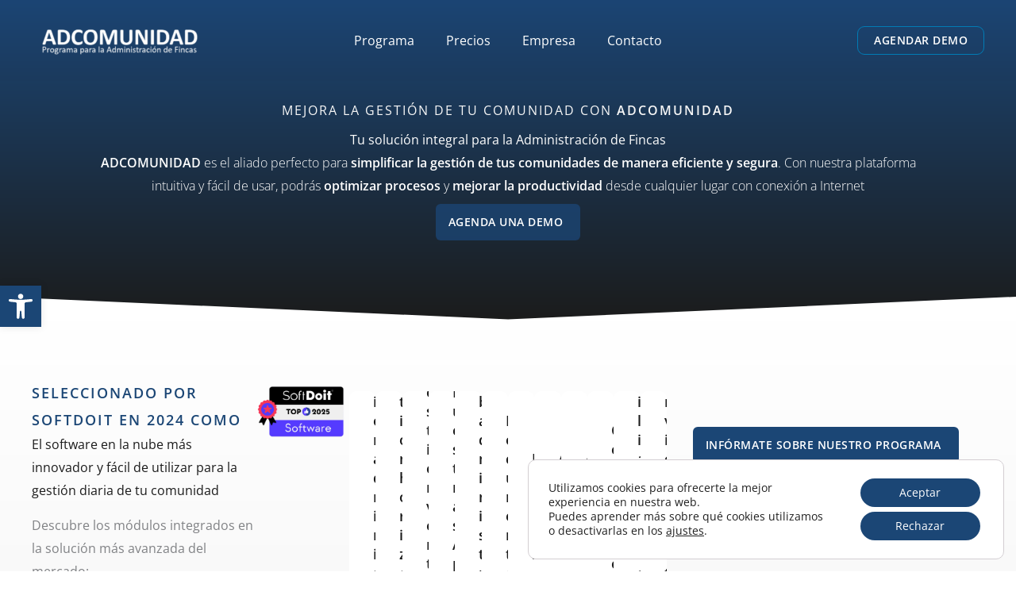

--- FILE ---
content_type: text/css
request_url: https://www.adcomunidad.es/wp-content/uploads/elementor/css/post-2391.css?ver=1766314090
body_size: 12086
content:
.elementor-2391 .elementor-element.elementor-element-73bf270{--display:flex;--flex-direction:row;--container-widget-width:initial;--container-widget-height:100%;--container-widget-flex-grow:1;--container-widget-align-self:stretch;--flex-wrap-mobile:wrap;--gap:0px 0px;--row-gap:0px;--column-gap:0px;--overlay-opacity:0.5;--padding-top:20px;--padding-bottom:20px;--padding-left:0px;--padding-right:0px;}.elementor-2391 .elementor-element.elementor-element-73bf270:not(.elementor-motion-effects-element-type-background), .elementor-2391 .elementor-element.elementor-element-73bf270 > .elementor-motion-effects-container > .elementor-motion-effects-layer{background-color:#1B4675;}.elementor-2391 .elementor-element.elementor-element-73bf270::before, .elementor-2391 .elementor-element.elementor-element-73bf270 > .elementor-background-video-container::before, .elementor-2391 .elementor-element.elementor-element-73bf270 > .e-con-inner > .elementor-background-video-container::before, .elementor-2391 .elementor-element.elementor-element-73bf270 > .elementor-background-slideshow::before, .elementor-2391 .elementor-element.elementor-element-73bf270 > .e-con-inner > .elementor-background-slideshow::before, .elementor-2391 .elementor-element.elementor-element-73bf270 > .elementor-motion-effects-container > .elementor-motion-effects-layer::before{background-image:url("https://www.adcomunidad.es/wp-content/uploads/2024/09/texture-adcomunidad-03.svg");--background-overlay:'';background-position:bottom right;background-repeat:no-repeat;background-size:40% auto;}.elementor-2391 .elementor-element.elementor-element-7b75c36{--display:flex;--flex-direction:column;--container-widget-width:100%;--container-widget-height:initial;--container-widget-flex-grow:0;--container-widget-align-self:initial;--flex-wrap-mobile:wrap;--gap:0px 0px;--row-gap:0px;--column-gap:0px;}.elementor-2391 .elementor-element.elementor-element-49a034a{text-align:center;}.elementor-2391 .elementor-element.elementor-element-49a034a img{width:240px;}.elementor-2391 .elementor-element.elementor-element-8120403 > .elementor-widget-container{margin:15px 0px 0px 0px;}.elementor-2391 .elementor-element.elementor-element-8120403 img{width:200px;}.elementor-2391 .elementor-element.elementor-element-258bc1b{--display:flex;--flex-direction:column;--container-widget-width:100%;--container-widget-height:initial;--container-widget-flex-grow:0;--container-widget-align-self:initial;--flex-wrap-mobile:wrap;--gap:010px 010px;--row-gap:010px;--column-gap:010px;}.elementor-2391 .elementor-element.elementor-element-647c3cf{text-align:left;}.elementor-2391 .elementor-element.elementor-element-647c3cf .elementor-heading-title{font-size:0.89rem;font-weight:600;text-transform:uppercase;color:var( --e-global-color-astglobalcolor5 );}.elementor-2391 .elementor-element.elementor-element-dc8d935 .elementor-icon-list-icon i{color:var( --e-global-color-astglobalcolor0 );transition:color 0.3s;}.elementor-2391 .elementor-element.elementor-element-dc8d935 .elementor-icon-list-icon svg{fill:var( --e-global-color-astglobalcolor0 );transition:fill 0.3s;}.elementor-2391 .elementor-element.elementor-element-dc8d935{--e-icon-list-icon-size:16px;--e-icon-list-icon-align:left;--e-icon-list-icon-margin:0 calc(var(--e-icon-list-icon-size, 1em) * 0.25) 0 0;--icon-vertical-align:flex-start;--icon-vertical-offset:5px;}.elementor-2391 .elementor-element.elementor-element-dc8d935 .elementor-icon-list-item > .elementor-icon-list-text, .elementor-2391 .elementor-element.elementor-element-dc8d935 .elementor-icon-list-item > a{font-weight:300;}.elementor-2391 .elementor-element.elementor-element-dc8d935 .elementor-icon-list-text{color:var( --e-global-color-astglobalcolor4 );transition:color 0.3s;}.elementor-2391 .elementor-element.elementor-element-dc8d935 .elementor-icon-list-item:hover .elementor-icon-list-text{color:var( --e-global-color-astglobalcolor5 );}.elementor-2391 .elementor-element.elementor-element-8877a9b{text-align:left;}.elementor-2391 .elementor-element.elementor-element-8877a9b .elementor-heading-title{font-size:0.89rem;font-weight:600;text-transform:uppercase;color:var( --e-global-color-astglobalcolor5 );}.elementor-2391 .elementor-element.elementor-element-f831c5c{--grid-template-columns:repeat(0, auto);--icon-size:18px;--grid-column-gap:7px;--grid-row-gap:0px;}.elementor-2391 .elementor-element.elementor-element-f831c5c .elementor-widget-container{text-align:left;}.elementor-2391 .elementor-element.elementor-element-f831c5c .elementor-social-icon{background-color:var( --e-global-color-astglobalcolor0 );}.elementor-2391 .elementor-element.elementor-element-f831c5c .elementor-social-icon i{color:var( --e-global-color-astglobalcolor4 );}.elementor-2391 .elementor-element.elementor-element-f831c5c .elementor-social-icon svg{fill:var( --e-global-color-astglobalcolor4 );}.elementor-2391 .elementor-element.elementor-element-ff4dafb{--display:flex;--flex-direction:column;--container-widget-width:100%;--container-widget-height:initial;--container-widget-flex-grow:0;--container-widget-align-self:initial;--flex-wrap-mobile:wrap;--gap:10px 10px;--row-gap:10px;--column-gap:10px;}.elementor-2391 .elementor-element.elementor-element-3008756{text-align:left;}.elementor-2391 .elementor-element.elementor-element-3008756 .elementor-heading-title{font-size:0.89rem;font-weight:600;text-transform:uppercase;color:var( --e-global-color-astglobalcolor5 );}.elementor-2391 .elementor-element.elementor-element-0b6d4fe .elementor-icon-list-icon i{color:var( --e-global-color-astglobalcolor0 );transition:color 0.3s;}.elementor-2391 .elementor-element.elementor-element-0b6d4fe .elementor-icon-list-icon svg{fill:var( --e-global-color-astglobalcolor0 );transition:fill 0.3s;}.elementor-2391 .elementor-element.elementor-element-0b6d4fe{--e-icon-list-icon-size:16px;--e-icon-list-icon-align:left;--e-icon-list-icon-margin:0 calc(var(--e-icon-list-icon-size, 1em) * 0.25) 0 0;--icon-vertical-align:flex-start;--icon-vertical-offset:5px;}.elementor-2391 .elementor-element.elementor-element-0b6d4fe .elementor-icon-list-item > .elementor-icon-list-text, .elementor-2391 .elementor-element.elementor-element-0b6d4fe .elementor-icon-list-item > a{font-weight:300;}.elementor-2391 .elementor-element.elementor-element-0b6d4fe .elementor-icon-list-text{color:var( --e-global-color-astglobalcolor4 );transition:color 0.3s;}.elementor-2391 .elementor-element.elementor-element-0b6d4fe .elementor-icon-list-item:hover .elementor-icon-list-text{color:var( --e-global-color-astglobalcolor5 );}.elementor-2391 .elementor-element.elementor-element-b41007f{--display:flex;--flex-direction:column;--container-widget-width:100%;--container-widget-height:initial;--container-widget-flex-grow:0;--container-widget-align-self:initial;--flex-wrap-mobile:wrap;--gap:10px 10px;--row-gap:10px;--column-gap:10px;}.elementor-2391 .elementor-element.elementor-element-b69f706 img{width:300px;}.elementor-2391 .elementor-element.elementor-element-2fe3648{--display:flex;--flex-direction:row;--container-widget-width:calc( ( 1 - var( --container-widget-flex-grow ) ) * 100% );--container-widget-height:100%;--container-widget-flex-grow:1;--container-widget-align-self:stretch;--flex-wrap-mobile:wrap;--justify-content:center;--align-items:center;}.elementor-2391 .elementor-element.elementor-element-2fe3648:not(.elementor-motion-effects-element-type-background), .elementor-2391 .elementor-element.elementor-element-2fe3648 > .elementor-motion-effects-container > .elementor-motion-effects-layer{background-color:var( --e-global-color-astglobalcolor2 );}.elementor-2391 .elementor-element.elementor-element-57c2080 .elementor-icon-list-items:not(.elementor-inline-items) .elementor-icon-list-item:not(:last-child){padding-block-end:calc(30px/2);}.elementor-2391 .elementor-element.elementor-element-57c2080 .elementor-icon-list-items:not(.elementor-inline-items) .elementor-icon-list-item:not(:first-child){margin-block-start:calc(30px/2);}.elementor-2391 .elementor-element.elementor-element-57c2080 .elementor-icon-list-items.elementor-inline-items .elementor-icon-list-item{margin-inline:calc(30px/2);}.elementor-2391 .elementor-element.elementor-element-57c2080 .elementor-icon-list-items.elementor-inline-items{margin-inline:calc(-30px/2);}.elementor-2391 .elementor-element.elementor-element-57c2080 .elementor-icon-list-items.elementor-inline-items .elementor-icon-list-item:after{inset-inline-end:calc(-30px/2);}.elementor-2391 .elementor-element.elementor-element-57c2080 .elementor-icon-list-icon i{color:var( --e-global-color-astglobalcolor0 );transition:color 0.3s;}.elementor-2391 .elementor-element.elementor-element-57c2080 .elementor-icon-list-icon svg{fill:var( --e-global-color-astglobalcolor0 );transition:fill 0.3s;}.elementor-2391 .elementor-element.elementor-element-57c2080{--e-icon-list-icon-size:16px;--e-icon-list-icon-align:left;--e-icon-list-icon-margin:0 calc(var(--e-icon-list-icon-size, 1em) * 0.25) 0 0;--icon-vertical-align:flex-start;--icon-vertical-offset:5px;}.elementor-2391 .elementor-element.elementor-element-57c2080 .elementor-icon-list-item > .elementor-icon-list-text, .elementor-2391 .elementor-element.elementor-element-57c2080 .elementor-icon-list-item > a{font-weight:300;}.elementor-2391 .elementor-element.elementor-element-57c2080 .elementor-icon-list-text{color:var( --e-global-color-astglobalcolor4 );transition:color 0.3s;}.elementor-2391 .elementor-element.elementor-element-57c2080 .elementor-icon-list-item:hover .elementor-icon-list-text{color:var( --e-global-color-astglobalcolor5 );}html, body{overflow-x:auto;}@media(min-width:768px){.elementor-2391 .elementor-element.elementor-element-7b75c36{--width:25%;}.elementor-2391 .elementor-element.elementor-element-258bc1b{--width:25%;}.elementor-2391 .elementor-element.elementor-element-ff4dafb{--width:25%;}.elementor-2391 .elementor-element.elementor-element-b41007f{--width:25%;}}@media(max-width:880px) and (min-width:768px){.elementor-2391 .elementor-element.elementor-element-7b75c36{--width:50%;}.elementor-2391 .elementor-element.elementor-element-258bc1b{--width:50%;}.elementor-2391 .elementor-element.elementor-element-ff4dafb{--width:50%;}.elementor-2391 .elementor-element.elementor-element-b41007f{--width:50%;}}@media(max-width:1024px){.elementor-2391 .elementor-element.elementor-element-8120403 img{width:170px;}}@media(max-width:880px){.elementor-2391 .elementor-element.elementor-element-73bf270{--flex-wrap:wrap;}.elementor-2391 .elementor-element.elementor-element-8120403 img{width:180px;}.elementor-2391 .elementor-element.elementor-element-ff4dafb.e-con{--order:99999 /* order end hack */;}.elementor-2391 .elementor-element.elementor-element-b69f706 img{width:220px;}}@media(max-width:767px){.elementor-2391 .elementor-element.elementor-element-647c3cf{text-align:center;}.elementor-2391 .elementor-element.elementor-element-8877a9b{text-align:center;}.elementor-2391 .elementor-element.elementor-element-f831c5c .elementor-widget-container{text-align:center;}.elementor-2391 .elementor-element.elementor-element-ff4dafb.e-con{--order:99999 /* order end hack */;}.elementor-2391 .elementor-element.elementor-element-3008756{text-align:center;}.elementor-2391 .elementor-element.elementor-element-b41007f.e-con{--order:99999 /* order end hack */;}.elementor-2391 .elementor-element.elementor-element-57c2080 .elementor-icon-list-items:not(.elementor-inline-items) .elementor-icon-list-item:not(:last-child){padding-block-end:calc(300px/2);}.elementor-2391 .elementor-element.elementor-element-57c2080 .elementor-icon-list-items:not(.elementor-inline-items) .elementor-icon-list-item:not(:first-child){margin-block-start:calc(300px/2);}.elementor-2391 .elementor-element.elementor-element-57c2080 .elementor-icon-list-items.elementor-inline-items .elementor-icon-list-item{margin-inline:calc(300px/2);}.elementor-2391 .elementor-element.elementor-element-57c2080 .elementor-icon-list-items.elementor-inline-items{margin-inline:calc(-300px/2);}.elementor-2391 .elementor-element.elementor-element-57c2080 .elementor-icon-list-items.elementor-inline-items .elementor-icon-list-item:after{inset-inline-end:calc(-300px/2);}}

--- FILE ---
content_type: text/css
request_url: https://www.adcomunidad.es/wp-content/themes/adcomunidad/style.css?ver=1.0.0
body_size: 2395
content:
/**
Theme Name: adcomunidad
Author: Origami Soluciones
Author URI: https://origamisoluciones.com/
Description: Web corporativa de la marca ADCOMUNIDAD
Version: 1.0.0
License: GNU General Public License v2 or later
License URI: http://www.gnu.org/licenses/gpl-2.0.html
Text Domain: adcomunidad
Template: astra
*/

/*General*/
:root {
    --blue: #1B4675;
    --black: #1C1C1C;
}

body::-webkit-scrollbar {
    width: 12px;
}

body::-webkit-scrollbar-thumb {
    background-color: var(--blue);
}

body::-webkit-scrollbar-track {
    box-shadow: inset 0 0 12px var(--black);
}

a:focus,
input:focus,
textarea:focus,
select:focus,
.eael-tabs-nav li:focus,
.elementor-tab-title:focus {
    outline: none !important;
}

.sr-only {
    display: none !important;
}

/*Plugins*/
.wpforms-container .wpforms-field-label-inline {
    color: var(--black);
}

.wpforms-container ul {
    list-style-type: none;
}

/*Booking calendar*/
.wpbc_times_selector div.wpbc_time_selected {
    background-color: var(--blue) !important;
}

div.wpbc_ajx_availability_container .datepick-inline .datepick-unselectable,
.datepick-inline .datepick-unselectable {
    color: #292929C7 !important;
}

.date_available .date-cell-content {
    border: 1px solid #6b96ce !important;
    border-radius: 6px !important;
}

.calendly-inline-widget {
    min-width: 320px;
    height: 720px;
}

/*Home*/

.home .elementor-widget-uael-image-gallery .uael-grid-gallery-img .uael-grid-img-thumbnail img{
    filter: grayscale(100);
    -webkit-transition: all 0.6s;
    -moz-transition: all 0.6s;
    -o-transition: all 0.6s;
    transition: all 0.6s;
}

.home .elementor-widget-uael-image-gallery .uael-grid-gallery-img:hover .uael-grid-img-thumbnail img{
    filter: grayscale(0);
}


/*Responsive*/
@media only screen and (max-width: 1024px) {
    #caracteristicasEmpresa {
        background-image: linear-gradient(90deg, var(--e-global-color-astglobalcolor0) 30%, var(--e-global-color-astglobalcolor0) 0%);
    }
}

@media only screen and (max-width: 767px) {
    .wpforms-container .wpforms-field.wpforms-one-half {
        width: 100%;
        margin-left: 0 !important;
        margin-right: 0 !important;
    }

    #caracteristicasHome {
        background-image: linear-gradient(90deg, var(--e-global-color-astglobalcolor1) 30%, var(--e-global-color-astglobalcolor1) 0%);
    }

    .calendly-inline-widget{
        min-width:unset !important;
    }

    
}

--- FILE ---
content_type: text/css
request_url: https://www.adcomunidad.es/wp-content/uploads/elementor/css/post-3646.css?ver=1767875928
body_size: 113189
content:
.elementor-3646 .elementor-element.elementor-element-a86f9cd{--display:flex;--flex-direction:column;--container-widget-width:calc( ( 1 - var( --container-widget-flex-grow ) ) * 100% );--container-widget-height:initial;--container-widget-flex-grow:0;--container-widget-align-self:initial;--flex-wrap-mobile:wrap;--justify-content:center;--align-items:center;--gap:0px 0px;--row-gap:0px;--column-gap:0px;--overlay-opacity:0.6;--border-radius:0px 0px 0px 0px;--padding-top:150px;--padding-bottom:50px;--padding-left:0px;--padding-right:0px;}.elementor-3646 .elementor-element.elementor-element-a86f9cd:not(.elementor-motion-effects-element-type-background), .elementor-3646 .elementor-element.elementor-element-a86f9cd > .elementor-motion-effects-container > .elementor-motion-effects-layer{background-color:transparent;background-image:linear-gradient(180deg, var( --e-global-color-astglobalcolor1 ) 0%, var( --e-global-color-astglobalcolor2 ) 100%);}.elementor-3646 .elementor-element.elementor-element-a86f9cd::before, .elementor-3646 .elementor-element.elementor-element-a86f9cd > .elementor-background-video-container::before, .elementor-3646 .elementor-element.elementor-element-a86f9cd > .e-con-inner > .elementor-background-video-container::before, .elementor-3646 .elementor-element.elementor-element-a86f9cd > .elementor-background-slideshow::before, .elementor-3646 .elementor-element.elementor-element-a86f9cd > .e-con-inner > .elementor-background-slideshow::before, .elementor-3646 .elementor-element.elementor-element-a86f9cd > .elementor-motion-effects-container > .elementor-motion-effects-layer::before{background-color:#017CB559;background-image:url("https://www.adcomunidad.es/wp-content/uploads/2024/09/texture-adcomunidad-03.svg");--background-overlay:'';background-position:bottom right;background-repeat:no-repeat;background-size:contain;}.elementor-3646 .elementor-element.elementor-element-a86f9cd > .elementor-shape-bottom svg, .elementor-3646 .elementor-element.elementor-element-a86f9cd > .e-con-inner > .elementor-shape-bottom svg{height:30px;}.elementor-3646 .elementor-element.elementor-element-a86f9cd > .elementor-shape-bottom, .elementor-3646 .elementor-element.elementor-element-a86f9cd > .e-con-inner > .elementor-shape-bottom{z-index:2;pointer-events:none;}.elementor-3646 .elementor-element.elementor-element-b036fe8{--display:flex;--justify-content:flex-end;--gap:10px 10px;--row-gap:10px;--column-gap:10px;--margin-top:0%;--margin-bottom:0%;--margin-left:0%;--margin-right:0%;--padding-top:0px;--padding-bottom:25px;--padding-left:0px;--padding-right:0px;}.elementor-3646 .elementor-element.elementor-element-154f916 .uael-heading,.elementor-3646 .elementor-element.elementor-element-154f916 .uael-sub-heading, .elementor-3646 .elementor-element.elementor-element-154f916 .uael-sub-heading *,.elementor-3646 .elementor-element.elementor-element-154f916 .uael-subheading, .elementor-3646 .elementor-element.elementor-element-154f916 .uael-subheading *, .elementor-3646 .elementor-element.elementor-element-154f916 .uael-separator-parent{text-align:center;}.elementor-3646 .elementor-element.elementor-element-154f916 .uael-heading-text{color:var( --e-global-color-astglobalcolor5 );}.elementor-3646 .elementor-element.elementor-element-154f916 .uael-heading{margin:0px 0px 0px 0px;}.elementor-3646 .elementor-element.elementor-element-154f916 .uael-sub-heading{font-weight:400;text-transform:uppercase;letter-spacing:2px;color:var( --e-global-color-astglobalcolor4 );margin:0px 0px 0px 0px;}.elementor-3646 .elementor-element.elementor-element-a6251d7 > .elementor-widget-container{margin:0px 0px 0px 0px;padding:0px 0px 0px 0px;}.elementor-3646 .elementor-element.elementor-element-a6251d7{text-align:center;font-weight:300;color:var( --e-global-color-astglobalcolor5 );}.elementor-3646 .elementor-element.elementor-element-81fa5f1 .elementor-button{background-color:#1B4675C7;fill:var( --e-global-color-astglobalcolor5 );color:var( --e-global-color-astglobalcolor5 );}.elementor-3646 .elementor-element.elementor-element-81fa5f1 .elementor-button:hover, .elementor-3646 .elementor-element.elementor-element-81fa5f1 .elementor-button:focus{background-color:var( --e-global-color-astglobalcolor0 );color:var( --e-global-color-astglobalcolor5 );}.elementor-3646 .elementor-element.elementor-element-81fa5f1 > .elementor-widget-container{margin:0px 0px 0px 0px;padding:0px 0px 0px 0px;}.elementor-3646 .elementor-element.elementor-element-81fa5f1 .elementor-button:hover svg, .elementor-3646 .elementor-element.elementor-element-81fa5f1 .elementor-button:focus svg{fill:var( --e-global-color-astglobalcolor5 );}.elementor-3646 .elementor-element.elementor-element-4333f3a{--display:flex;--flex-direction:row;--container-widget-width:calc( ( 1 - var( --container-widget-flex-grow ) ) * 100% );--container-widget-height:100%;--container-widget-flex-grow:1;--container-widget-align-self:stretch;--flex-wrap-mobile:wrap;--align-items:stretch;--gap:0px 0px;--row-gap:0px;--column-gap:0px;--overlay-opacity:0.4;--padding-top:50px;--padding-bottom:75px;--padding-left:0px;--padding-right:0px;}.elementor-3646 .elementor-element.elementor-element-4333f3a:not(.elementor-motion-effects-element-type-background), .elementor-3646 .elementor-element.elementor-element-4333f3a > .elementor-motion-effects-container > .elementor-motion-effects-layer{background-color:transparent;background-image:linear-gradient(180deg, var( --e-global-color-astglobalcolor5 ) 0%, var( --e-global-color-astglobalcolor4 ) 100%);}.elementor-3646 .elementor-element.elementor-element-4333f3a::before, .elementor-3646 .elementor-element.elementor-element-4333f3a > .elementor-background-video-container::before, .elementor-3646 .elementor-element.elementor-element-4333f3a > .e-con-inner > .elementor-background-video-container::before, .elementor-3646 .elementor-element.elementor-element-4333f3a > .elementor-background-slideshow::before, .elementor-3646 .elementor-element.elementor-element-4333f3a > .e-con-inner > .elementor-background-slideshow::before, .elementor-3646 .elementor-element.elementor-element-4333f3a > .elementor-motion-effects-container > .elementor-motion-effects-layer::before{--background-overlay:'';}.elementor-3646 .elementor-element.elementor-element-4333f3a > .elementor-shape-bottom svg, .elementor-3646 .elementor-element.elementor-element-4333f3a > .e-con-inner > .elementor-shape-bottom svg{height:24px;transform:translateX(-50%) rotateY(180deg);}.elementor-3646 .elementor-element.elementor-element-4333f3a > .elementor-shape-bottom, .elementor-3646 .elementor-element.elementor-element-4333f3a > .e-con-inner > .elementor-shape-bottom{z-index:2;pointer-events:none;}.elementor-3646 .elementor-element.elementor-element-82505a1{--display:flex;--flex-direction:row;--container-widget-width:initial;--container-widget-height:100%;--container-widget-flex-grow:1;--container-widget-align-self:stretch;--flex-wrap-mobile:wrap;--justify-content:space-between;--gap:0px 0px;--row-gap:0px;--column-gap:0px;--flex-wrap:wrap;--padding-top:0px;--padding-bottom:0px;--padding-left:0px;--padding-right:0px;}.elementor-3646 .elementor-element.elementor-element-0045aa7 .uael-heading,.elementor-3646 .elementor-element.elementor-element-0045aa7 .uael-sub-heading, .elementor-3646 .elementor-element.elementor-element-0045aa7 .uael-sub-heading *,.elementor-3646 .elementor-element.elementor-element-0045aa7 .uael-subheading, .elementor-3646 .elementor-element.elementor-element-0045aa7 .uael-subheading *, .elementor-3646 .elementor-element.elementor-element-0045aa7 .uael-separator-parent{text-align:left;}.elementor-3646 .elementor-element.elementor-element-0045aa7{width:var( --container-widget-width, 70% );max-width:70%;--container-widget-width:70%;--container-widget-flex-grow:0;}.elementor-3646 .elementor-element.elementor-element-0045aa7 > .elementor-widget-container{margin:0px 0px 10px 0px;}.elementor-3646 .elementor-element.elementor-element-0045aa7 .uael-heading-text{color:var( --e-global-color-astglobalcolor2 );}.elementor-3646 .elementor-element.elementor-element-0045aa7 .uael-heading{margin:0px 0px 0px 0px;}.elementor-3646 .elementor-element.elementor-element-0045aa7 .uael-sub-heading{font-size:1.15rem;font-weight:600;text-transform:uppercase;letter-spacing:2px;color:var( --e-global-color-astglobalcolor1 );margin:0px 0px 0px 0px;}.elementor-3646 .elementor-element.elementor-element-0045aa7 .uael-subheading{margin:15px 0px 0px 0px;}.elementor-3646 .elementor-element.elementor-element-92e9f64{width:var( --container-widget-width, 30% );max-width:30%;--container-widget-width:30%;--container-widget-flex-grow:0;text-align:right;}.elementor-3646 .elementor-element.elementor-element-92e9f64 img{width:210px;}.elementor-3646 .elementor-element.elementor-element-0966dd5{--display:flex;--flex-direction:row;--container-widget-width:calc( ( 1 - var( --container-widget-flex-grow ) ) * 100% );--container-widget-height:100%;--container-widget-flex-grow:1;--container-widget-align-self:stretch;--flex-wrap-mobile:wrap;--justify-content:space-between;--align-items:stretch;--gap:2% 2%;--row-gap:2%;--column-gap:2%;--flex-wrap:wrap;--margin-top:15px;--margin-bottom:15px;--margin-left:0px;--margin-right:0px;--padding-top:0px;--padding-bottom:0px;--padding-left:0px;--padding-right:0px;}.elementor-3646 .elementor-element.elementor-element-fa60298 .eael-elements-flip-box-front-container{background-color:var( --e-global-color-astglobalcolor5 );align-items:center;border-radius:9px 9px 9px 9px;}.elementor-3646 .elementor-element.elementor-element-fa60298 .eael-elements-flip-box-rear-container{background-color:var( --e-global-color-astglobalcolor1 );background-image:url("https://www.adcomunidad.es/wp-content/uploads/2024/09/texture-adcomunidad-04.svg");align-items:center;background-position:bottom right;background-repeat:no-repeat;background-size:contain;border-radius:9px 9px 9px 9px;}.elementor-3646 .elementor-element.elementor-element-fa60298{width:var( --container-widget-width, 23% );max-width:23%;--container-widget-width:23%;--container-widget-flex-grow:0;}.elementor-3646 .elementor-element.elementor-element-fa60298 .eael-elements-flip-box-flip-card{transition-duration:500ms;}.elementor-3646 .elementor-element.elementor-element-fa60298 .eael-flipbox-fixed-height:not(.eael-template){height:275px;}.elementor-3646 .elementor-element.elementor-element-fa60298 .eael-flipbox-fixed-height.eael-template{min-height:275px;}.elementor-3646 .elementor-element.elementor-element-fa60298 .eael-elements-flip-box-front-container .eael-elements-flip-box-icon-image > img.eael-flipbox-image-as-icon{width:200px;}.elementor-3646 .elementor-element.elementor-element-fa60298 .eael-elements-flip-box-rear-container .eael-elements-flip-box-padding{text-align:center;}.elementor-3646 .elementor-element.elementor-element-fa60298 .eael-elements-flip-box-front-container, .elementor-3646 .elementor-element.elementor-element-fa60298 .eael-elements-flip-box-rear-container{box-shadow:0px 24px 120px -24px rgba(0, 0, 0, 0.24);}.elementor-3646 .elementor-element.elementor-element-fa60298 .eael-elements-flip-box-front-container .eael-elements-flip-box-heading{color:var( --e-global-color-astglobalcolor2 );font-size:1.15rem;font-weight:700;line-height:1.5rem;}.elementor-3646 .elementor-element.elementor-element-fa60298 .eael-elements-flip-box-front-container .eael-elements-flip-box-content{color:var( --e-global-color-astglobalcolor1 );}.elementor-3646 .elementor-element.elementor-element-fa60298 .eael-elements-flip-box-rear-container .eael-elements-flip-box-heading{color:#fff;font-size:1rem;font-weight:700;line-height:1.5rem;}.elementor-3646 .elementor-element.elementor-element-fa60298 .eael-elements-flip-box-rear-container .eael-elements-flip-box-content{color:#fff;font-size:1rem;}.elementor-3646 .elementor-element.elementor-element-024e6a7 .eael-elements-flip-box-front-container{background-color:var( --e-global-color-astglobalcolor5 );align-items:center;border-radius:9px 9px 9px 9px;}.elementor-3646 .elementor-element.elementor-element-024e6a7 .eael-elements-flip-box-rear-container{background-color:var( --e-global-color-astglobalcolor1 );background-image:url("https://www.adcomunidad.es/wp-content/uploads/2024/09/texture-adcomunidad-04.svg");align-items:center;background-position:bottom right;background-repeat:no-repeat;background-size:contain;border-radius:9px 9px 9px 9px;}.elementor-3646 .elementor-element.elementor-element-024e6a7{width:var( --container-widget-width, 23% );max-width:23%;--container-widget-width:23%;--container-widget-flex-grow:0;}.elementor-3646 .elementor-element.elementor-element-024e6a7 .eael-elements-flip-box-flip-card{transition-duration:500ms;}.elementor-3646 .elementor-element.elementor-element-024e6a7 .eael-flipbox-fixed-height:not(.eael-template){height:275px;}.elementor-3646 .elementor-element.elementor-element-024e6a7 .eael-flipbox-fixed-height.eael-template{min-height:275px;}.elementor-3646 .elementor-element.elementor-element-024e6a7 .eael-elements-flip-box-front-container .eael-elements-flip-box-icon-image > img.eael-flipbox-image-as-icon{width:200px;}.elementor-3646 .elementor-element.elementor-element-024e6a7 .eael-elements-flip-box-rear-container .eael-elements-flip-box-padding{text-align:center;}.elementor-3646 .elementor-element.elementor-element-024e6a7 .eael-elements-flip-box-front-container, .elementor-3646 .elementor-element.elementor-element-024e6a7 .eael-elements-flip-box-rear-container{box-shadow:0px 24px 120px -24px rgba(0, 0, 0, 0.24);}.elementor-3646 .elementor-element.elementor-element-024e6a7 .eael-elements-flip-box-front-container .eael-elements-flip-box-heading{color:var( --e-global-color-astglobalcolor2 );font-size:1.15rem;font-weight:700;line-height:1.5rem;}.elementor-3646 .elementor-element.elementor-element-024e6a7 .eael-elements-flip-box-front-container .eael-elements-flip-box-content{color:var( --e-global-color-astglobalcolor1 );}.elementor-3646 .elementor-element.elementor-element-024e6a7 .eael-elements-flip-box-rear-container .eael-elements-flip-box-heading{color:#fff;font-size:1rem;font-weight:700;line-height:1.5rem;}.elementor-3646 .elementor-element.elementor-element-024e6a7 .eael-elements-flip-box-rear-container .eael-elements-flip-box-content{color:#fff;font-size:1rem;}.elementor-3646 .elementor-element.elementor-element-9485984 .eael-elements-flip-box-front-container{background-color:var( --e-global-color-astglobalcolor5 );align-items:center;border-radius:9px 9px 9px 9px;}.elementor-3646 .elementor-element.elementor-element-9485984 .eael-elements-flip-box-rear-container{background-color:var( --e-global-color-astglobalcolor1 );background-image:url("https://www.adcomunidad.es/wp-content/uploads/2024/09/texture-adcomunidad-04.svg");align-items:center;background-position:bottom right;background-repeat:no-repeat;background-size:contain;border-radius:9px 9px 9px 9px;}.elementor-3646 .elementor-element.elementor-element-9485984{width:var( --container-widget-width, 23% );max-width:23%;--container-widget-width:23%;--container-widget-flex-grow:0;}.elementor-3646 .elementor-element.elementor-element-9485984 .eael-elements-flip-box-flip-card{transition-duration:500ms;}.elementor-3646 .elementor-element.elementor-element-9485984 .eael-flipbox-fixed-height:not(.eael-template){height:275px;}.elementor-3646 .elementor-element.elementor-element-9485984 .eael-flipbox-fixed-height.eael-template{min-height:275px;}.elementor-3646 .elementor-element.elementor-element-9485984 .eael-elements-flip-box-front-container .eael-elements-flip-box-icon-image > img.eael-flipbox-image-as-icon{width:200px;}.elementor-3646 .elementor-element.elementor-element-9485984 .eael-elements-flip-box-rear-container .eael-elements-flip-box-padding{text-align:center;}.elementor-3646 .elementor-element.elementor-element-9485984 .eael-elements-flip-box-front-container, .elementor-3646 .elementor-element.elementor-element-9485984 .eael-elements-flip-box-rear-container{box-shadow:0px 24px 120px -24px rgba(0, 0, 0, 0.24);}.elementor-3646 .elementor-element.elementor-element-9485984 .eael-elements-flip-box-front-container .eael-elements-flip-box-heading{color:var( --e-global-color-astglobalcolor2 );font-size:1.15rem;font-weight:700;line-height:1.5rem;}.elementor-3646 .elementor-element.elementor-element-9485984 .eael-elements-flip-box-front-container .eael-elements-flip-box-content{color:var( --e-global-color-astglobalcolor1 );}.elementor-3646 .elementor-element.elementor-element-9485984 .eael-elements-flip-box-rear-container .eael-elements-flip-box-heading{color:#fff;font-size:1rem;font-weight:700;line-height:1.5rem;}.elementor-3646 .elementor-element.elementor-element-9485984 .eael-elements-flip-box-rear-container .eael-elements-flip-box-content{color:#fff;font-size:1rem;}.elementor-3646 .elementor-element.elementor-element-b4383a2 .eael-elements-flip-box-front-container{background-color:var( --e-global-color-astglobalcolor5 );align-items:center;border-radius:9px 9px 9px 9px;}.elementor-3646 .elementor-element.elementor-element-b4383a2 .eael-elements-flip-box-rear-container{background-color:var( --e-global-color-astglobalcolor1 );background-image:url("https://www.adcomunidad.es/wp-content/uploads/2024/09/texture-adcomunidad-04.svg");align-items:center;background-position:bottom right;background-repeat:no-repeat;background-size:contain;border-radius:9px 9px 9px 9px;}.elementor-3646 .elementor-element.elementor-element-b4383a2{width:var( --container-widget-width, 23% );max-width:23%;--container-widget-width:23%;--container-widget-flex-grow:0;}.elementor-3646 .elementor-element.elementor-element-b4383a2 .eael-elements-flip-box-flip-card{transition-duration:500ms;}.elementor-3646 .elementor-element.elementor-element-b4383a2 .eael-flipbox-fixed-height:not(.eael-template){height:275px;}.elementor-3646 .elementor-element.elementor-element-b4383a2 .eael-flipbox-fixed-height.eael-template{min-height:275px;}.elementor-3646 .elementor-element.elementor-element-b4383a2 .eael-elements-flip-box-front-container .eael-elements-flip-box-icon-image > img.eael-flipbox-image-as-icon{width:200px;}.elementor-3646 .elementor-element.elementor-element-b4383a2 .eael-elements-flip-box-rear-container .eael-elements-flip-box-padding{text-align:center;}.elementor-3646 .elementor-element.elementor-element-b4383a2 .eael-elements-flip-box-front-container, .elementor-3646 .elementor-element.elementor-element-b4383a2 .eael-elements-flip-box-rear-container{box-shadow:0px 24px 120px -24px rgba(0, 0, 0, 0.24);}.elementor-3646 .elementor-element.elementor-element-b4383a2 .eael-elements-flip-box-front-container .eael-elements-flip-box-heading{color:var( --e-global-color-astglobalcolor2 );font-size:1.15rem;font-weight:700;line-height:1.5rem;}.elementor-3646 .elementor-element.elementor-element-b4383a2 .eael-elements-flip-box-front-container .eael-elements-flip-box-content{color:var( --e-global-color-astglobalcolor1 );}.elementor-3646 .elementor-element.elementor-element-b4383a2 .eael-elements-flip-box-rear-container .eael-elements-flip-box-heading{color:#fff;font-size:1rem;font-weight:700;line-height:1.5rem;}.elementor-3646 .elementor-element.elementor-element-b4383a2 .eael-elements-flip-box-rear-container .eael-elements-flip-box-content{color:#fff;font-size:1rem;}.elementor-3646 .elementor-element.elementor-element-4c214ba .eael-elements-flip-box-front-container{background-color:var( --e-global-color-astglobalcolor5 );align-items:center;border-radius:9px 9px 9px 9px;}.elementor-3646 .elementor-element.elementor-element-4c214ba .eael-elements-flip-box-rear-container{background-color:var( --e-global-color-astglobalcolor1 );background-image:url("https://www.adcomunidad.es/wp-content/uploads/2024/09/texture-adcomunidad-04.svg");align-items:center;background-position:bottom right;background-repeat:no-repeat;background-size:contain;border-radius:9px 9px 9px 9px;}.elementor-3646 .elementor-element.elementor-element-4c214ba{width:var( --container-widget-width, 23% );max-width:23%;--container-widget-width:23%;--container-widget-flex-grow:0;}.elementor-3646 .elementor-element.elementor-element-4c214ba .eael-elements-flip-box-flip-card{transition-duration:500ms;}.elementor-3646 .elementor-element.elementor-element-4c214ba .eael-flipbox-fixed-height:not(.eael-template){height:275px;}.elementor-3646 .elementor-element.elementor-element-4c214ba .eael-flipbox-fixed-height.eael-template{min-height:275px;}.elementor-3646 .elementor-element.elementor-element-4c214ba .eael-elements-flip-box-front-container .eael-elements-flip-box-icon-image > img.eael-flipbox-image-as-icon{width:200px;}.elementor-3646 .elementor-element.elementor-element-4c214ba .eael-elements-flip-box-rear-container .eael-elements-flip-box-padding{text-align:center;}.elementor-3646 .elementor-element.elementor-element-4c214ba .eael-elements-flip-box-front-container, .elementor-3646 .elementor-element.elementor-element-4c214ba .eael-elements-flip-box-rear-container{box-shadow:0px 24px 120px -24px rgba(0, 0, 0, 0.24);}.elementor-3646 .elementor-element.elementor-element-4c214ba .eael-elements-flip-box-front-container .eael-elements-flip-box-heading{color:var( --e-global-color-astglobalcolor2 );font-size:1.15rem;font-weight:700;line-height:1.5rem;}.elementor-3646 .elementor-element.elementor-element-4c214ba .eael-elements-flip-box-front-container .eael-elements-flip-box-content{color:var( --e-global-color-astglobalcolor1 );}.elementor-3646 .elementor-element.elementor-element-4c214ba .eael-elements-flip-box-rear-container .eael-elements-flip-box-heading{color:#fff;font-size:1rem;font-weight:700;line-height:1.5rem;}.elementor-3646 .elementor-element.elementor-element-4c214ba .eael-elements-flip-box-rear-container .eael-elements-flip-box-content{color:#fff;font-size:1rem;}.elementor-3646 .elementor-element.elementor-element-5018157 .eael-elements-flip-box-front-container{background-color:var( --e-global-color-astglobalcolor5 );align-items:center;border-radius:9px 9px 9px 9px;}.elementor-3646 .elementor-element.elementor-element-5018157 .eael-elements-flip-box-rear-container{background-color:var( --e-global-color-astglobalcolor1 );background-image:url("https://www.adcomunidad.es/wp-content/uploads/2024/09/texture-adcomunidad-04.svg");align-items:center;background-position:bottom right;background-repeat:no-repeat;background-size:contain;border-radius:9px 9px 9px 9px;}.elementor-3646 .elementor-element.elementor-element-5018157{width:var( --container-widget-width, 23% );max-width:23%;--container-widget-width:23%;--container-widget-flex-grow:0;}.elementor-3646 .elementor-element.elementor-element-5018157 .eael-elements-flip-box-flip-card{transition-duration:500ms;}.elementor-3646 .elementor-element.elementor-element-5018157 .eael-flipbox-fixed-height:not(.eael-template){height:275px;}.elementor-3646 .elementor-element.elementor-element-5018157 .eael-flipbox-fixed-height.eael-template{min-height:275px;}.elementor-3646 .elementor-element.elementor-element-5018157 .eael-elements-flip-box-front-container .eael-elements-flip-box-icon-image > img.eael-flipbox-image-as-icon{width:200px;}.elementor-3646 .elementor-element.elementor-element-5018157 .eael-elements-flip-box-rear-container .eael-elements-flip-box-padding{text-align:center;}.elementor-3646 .elementor-element.elementor-element-5018157 .eael-elements-flip-box-front-container, .elementor-3646 .elementor-element.elementor-element-5018157 .eael-elements-flip-box-rear-container{box-shadow:0px 24px 120px -24px rgba(0, 0, 0, 0.24);}.elementor-3646 .elementor-element.elementor-element-5018157 .eael-elements-flip-box-front-container .eael-elements-flip-box-heading{color:var( --e-global-color-astglobalcolor2 );font-size:1.15rem;font-weight:700;line-height:1.5rem;}.elementor-3646 .elementor-element.elementor-element-5018157 .eael-elements-flip-box-front-container .eael-elements-flip-box-content{color:var( --e-global-color-astglobalcolor1 );}.elementor-3646 .elementor-element.elementor-element-5018157 .eael-elements-flip-box-rear-container .eael-elements-flip-box-heading{color:#fff;font-size:1rem;font-weight:700;line-height:1.5rem;}.elementor-3646 .elementor-element.elementor-element-5018157 .eael-elements-flip-box-rear-container .eael-elements-flip-box-content{color:#fff;font-size:1rem;}.elementor-3646 .elementor-element.elementor-element-2937045 .eael-elements-flip-box-front-container{background-color:var( --e-global-color-astglobalcolor5 );align-items:center;border-radius:9px 9px 9px 9px;}.elementor-3646 .elementor-element.elementor-element-2937045 .eael-elements-flip-box-rear-container{background-color:var( --e-global-color-astglobalcolor1 );background-image:url("https://www.adcomunidad.es/wp-content/uploads/2024/09/texture-adcomunidad-04.svg");align-items:center;background-position:bottom right;background-repeat:no-repeat;background-size:contain;border-radius:9px 9px 9px 9px;}.elementor-3646 .elementor-element.elementor-element-2937045{width:var( --container-widget-width, 23% );max-width:23%;--container-widget-width:23%;--container-widget-flex-grow:0;}.elementor-3646 .elementor-element.elementor-element-2937045 .eael-elements-flip-box-flip-card{transition-duration:500ms;}.elementor-3646 .elementor-element.elementor-element-2937045 .eael-flipbox-fixed-height:not(.eael-template){height:275px;}.elementor-3646 .elementor-element.elementor-element-2937045 .eael-flipbox-fixed-height.eael-template{min-height:275px;}.elementor-3646 .elementor-element.elementor-element-2937045 .eael-elements-flip-box-front-container .eael-elements-flip-box-icon-image > img.eael-flipbox-image-as-icon{width:200px;}.elementor-3646 .elementor-element.elementor-element-2937045 .eael-elements-flip-box-rear-container .eael-elements-flip-box-padding{text-align:center;}.elementor-3646 .elementor-element.elementor-element-2937045 .eael-elements-flip-box-front-container, .elementor-3646 .elementor-element.elementor-element-2937045 .eael-elements-flip-box-rear-container{box-shadow:0px 24px 120px -24px rgba(0, 0, 0, 0.24);}.elementor-3646 .elementor-element.elementor-element-2937045 .eael-elements-flip-box-front-container .eael-elements-flip-box-heading{color:var( --e-global-color-astglobalcolor2 );font-size:1.15rem;font-weight:700;line-height:1.5rem;}.elementor-3646 .elementor-element.elementor-element-2937045 .eael-elements-flip-box-front-container .eael-elements-flip-box-content{color:var( --e-global-color-astglobalcolor1 );}.elementor-3646 .elementor-element.elementor-element-2937045 .eael-elements-flip-box-rear-container .eael-elements-flip-box-heading{color:#fff;font-size:1rem;font-weight:700;line-height:1.5rem;}.elementor-3646 .elementor-element.elementor-element-2937045 .eael-elements-flip-box-rear-container .eael-elements-flip-box-content{color:#fff;font-size:1rem;}.elementor-3646 .elementor-element.elementor-element-957e4ba .eael-elements-flip-box-front-container{background-color:var( --e-global-color-astglobalcolor5 );align-items:center;border-radius:9px 9px 9px 9px;}.elementor-3646 .elementor-element.elementor-element-957e4ba .eael-elements-flip-box-rear-container{background-color:var( --e-global-color-astglobalcolor1 );background-image:url("https://www.adcomunidad.es/wp-content/uploads/2024/09/texture-adcomunidad-04.svg");align-items:center;background-position:bottom right;background-repeat:no-repeat;background-size:contain;border-radius:9px 9px 9px 9px;}.elementor-3646 .elementor-element.elementor-element-957e4ba{width:var( --container-widget-width, 23% );max-width:23%;--container-widget-width:23%;--container-widget-flex-grow:0;}.elementor-3646 .elementor-element.elementor-element-957e4ba .eael-elements-flip-box-flip-card{transition-duration:500ms;}.elementor-3646 .elementor-element.elementor-element-957e4ba .eael-flipbox-fixed-height:not(.eael-template){height:275px;}.elementor-3646 .elementor-element.elementor-element-957e4ba .eael-flipbox-fixed-height.eael-template{min-height:275px;}.elementor-3646 .elementor-element.elementor-element-957e4ba .eael-elements-flip-box-front-container .eael-elements-flip-box-icon-image > img.eael-flipbox-image-as-icon{width:200px;}.elementor-3646 .elementor-element.elementor-element-957e4ba .eael-elements-flip-box-rear-container .eael-elements-flip-box-padding{text-align:center;}.elementor-3646 .elementor-element.elementor-element-957e4ba .eael-elements-flip-box-front-container, .elementor-3646 .elementor-element.elementor-element-957e4ba .eael-elements-flip-box-rear-container{box-shadow:0px 24px 120px -24px rgba(0, 0, 0, 0.24);}.elementor-3646 .elementor-element.elementor-element-957e4ba .eael-elements-flip-box-front-container .eael-elements-flip-box-heading{color:var( --e-global-color-astglobalcolor2 );font-size:1.15rem;font-weight:700;line-height:1.5rem;}.elementor-3646 .elementor-element.elementor-element-957e4ba .eael-elements-flip-box-front-container .eael-elements-flip-box-content{color:var( --e-global-color-astglobalcolor1 );}.elementor-3646 .elementor-element.elementor-element-957e4ba .eael-elements-flip-box-rear-container .eael-elements-flip-box-heading{color:#fff;font-size:1rem;font-weight:700;line-height:1.5rem;}.elementor-3646 .elementor-element.elementor-element-957e4ba .eael-elements-flip-box-rear-container .eael-elements-flip-box-content{color:#fff;font-size:1rem;}.elementor-3646 .elementor-element.elementor-element-b44c296 .eael-elements-flip-box-front-container{background-color:var( --e-global-color-astglobalcolor5 );align-items:center;border-radius:9px 9px 9px 9px;}.elementor-3646 .elementor-element.elementor-element-b44c296 .eael-elements-flip-box-rear-container{background-color:var( --e-global-color-astglobalcolor1 );background-image:url("https://www.adcomunidad.es/wp-content/uploads/2024/09/texture-adcomunidad-04.svg");align-items:center;background-position:bottom right;background-repeat:no-repeat;background-size:contain;border-radius:9px 9px 9px 9px;}.elementor-3646 .elementor-element.elementor-element-b44c296{width:var( --container-widget-width, 23% );max-width:23%;--container-widget-width:23%;--container-widget-flex-grow:0;}.elementor-3646 .elementor-element.elementor-element-b44c296 .eael-elements-flip-box-flip-card{transition-duration:500ms;}.elementor-3646 .elementor-element.elementor-element-b44c296 .eael-flipbox-fixed-height:not(.eael-template){height:275px;}.elementor-3646 .elementor-element.elementor-element-b44c296 .eael-flipbox-fixed-height.eael-template{min-height:275px;}.elementor-3646 .elementor-element.elementor-element-b44c296 .eael-elements-flip-box-front-container .eael-elements-flip-box-icon-image > img.eael-flipbox-image-as-icon{width:200px;}.elementor-3646 .elementor-element.elementor-element-b44c296 .eael-elements-flip-box-rear-container .eael-elements-flip-box-padding{text-align:center;}.elementor-3646 .elementor-element.elementor-element-b44c296 .eael-elements-flip-box-front-container, .elementor-3646 .elementor-element.elementor-element-b44c296 .eael-elements-flip-box-rear-container{box-shadow:0px 24px 120px -24px rgba(0, 0, 0, 0.24);}.elementor-3646 .elementor-element.elementor-element-b44c296 .eael-elements-flip-box-front-container .eael-elements-flip-box-heading{color:var( --e-global-color-astglobalcolor2 );font-size:1.15rem;font-weight:700;line-height:1.5rem;}.elementor-3646 .elementor-element.elementor-element-b44c296 .eael-elements-flip-box-front-container .eael-elements-flip-box-content{color:var( --e-global-color-astglobalcolor1 );}.elementor-3646 .elementor-element.elementor-element-b44c296 .eael-elements-flip-box-rear-container .eael-elements-flip-box-heading{color:#fff;font-size:1rem;font-weight:700;line-height:1.5rem;}.elementor-3646 .elementor-element.elementor-element-b44c296 .eael-elements-flip-box-rear-container .eael-elements-flip-box-content{color:#fff;font-size:1rem;}.elementor-3646 .elementor-element.elementor-element-d12f985 .eael-elements-flip-box-front-container{background-color:var( --e-global-color-astglobalcolor5 );align-items:center;border-radius:9px 9px 9px 9px;}.elementor-3646 .elementor-element.elementor-element-d12f985 .eael-elements-flip-box-rear-container{background-color:var( --e-global-color-astglobalcolor1 );background-image:url("https://www.adcomunidad.es/wp-content/uploads/2024/09/texture-adcomunidad-04.svg");align-items:center;background-position:bottom right;background-repeat:no-repeat;background-size:contain;border-radius:9px 9px 9px 9px;}.elementor-3646 .elementor-element.elementor-element-d12f985{width:var( --container-widget-width, 23% );max-width:23%;--container-widget-width:23%;--container-widget-flex-grow:0;}.elementor-3646 .elementor-element.elementor-element-d12f985 .eael-elements-flip-box-flip-card{transition-duration:500ms;}.elementor-3646 .elementor-element.elementor-element-d12f985 .eael-flipbox-fixed-height:not(.eael-template){height:275px;}.elementor-3646 .elementor-element.elementor-element-d12f985 .eael-flipbox-fixed-height.eael-template{min-height:275px;}.elementor-3646 .elementor-element.elementor-element-d12f985 .eael-elements-flip-box-front-container .eael-elements-flip-box-icon-image > img.eael-flipbox-image-as-icon{width:200px;}.elementor-3646 .elementor-element.elementor-element-d12f985 .eael-elements-flip-box-rear-container .eael-elements-flip-box-padding{text-align:center;}.elementor-3646 .elementor-element.elementor-element-d12f985 .eael-elements-flip-box-front-container, .elementor-3646 .elementor-element.elementor-element-d12f985 .eael-elements-flip-box-rear-container{box-shadow:0px 24px 120px -24px rgba(0, 0, 0, 0.24);}.elementor-3646 .elementor-element.elementor-element-d12f985 .eael-elements-flip-box-front-container .eael-elements-flip-box-heading{color:var( --e-global-color-astglobalcolor2 );font-size:1.15rem;font-weight:700;line-height:1.5rem;}.elementor-3646 .elementor-element.elementor-element-d12f985 .eael-elements-flip-box-front-container .eael-elements-flip-box-content{color:var( --e-global-color-astglobalcolor1 );}.elementor-3646 .elementor-element.elementor-element-d12f985 .eael-elements-flip-box-rear-container .eael-elements-flip-box-heading{color:#fff;font-size:1rem;font-weight:700;line-height:1.5rem;}.elementor-3646 .elementor-element.elementor-element-d12f985 .eael-elements-flip-box-rear-container .eael-elements-flip-box-content{color:#fff;font-size:1rem;}.elementor-3646 .elementor-element.elementor-element-411f871 .eael-elements-flip-box-front-container{background-color:var( --e-global-color-astglobalcolor5 );align-items:center;border-radius:9px 9px 9px 9px;}.elementor-3646 .elementor-element.elementor-element-411f871 .eael-elements-flip-box-rear-container{background-color:var( --e-global-color-astglobalcolor1 );background-image:url("https://www.adcomunidad.es/wp-content/uploads/2024/09/texture-adcomunidad-04.svg");align-items:center;background-position:bottom right;background-repeat:no-repeat;background-size:contain;border-radius:9px 9px 9px 9px;}.elementor-3646 .elementor-element.elementor-element-411f871{width:var( --container-widget-width, 23% );max-width:23%;--container-widget-width:23%;--container-widget-flex-grow:0;}.elementor-3646 .elementor-element.elementor-element-411f871 .eael-elements-flip-box-flip-card{transition-duration:500ms;}.elementor-3646 .elementor-element.elementor-element-411f871 .eael-flipbox-fixed-height:not(.eael-template){height:275px;}.elementor-3646 .elementor-element.elementor-element-411f871 .eael-flipbox-fixed-height.eael-template{min-height:275px;}.elementor-3646 .elementor-element.elementor-element-411f871 .eael-elements-flip-box-front-container .eael-elements-flip-box-icon-image > img.eael-flipbox-image-as-icon{width:200px;}.elementor-3646 .elementor-element.elementor-element-411f871 .eael-elements-flip-box-rear-container .eael-elements-flip-box-padding{text-align:center;}.elementor-3646 .elementor-element.elementor-element-411f871 .eael-elements-flip-box-front-container, .elementor-3646 .elementor-element.elementor-element-411f871 .eael-elements-flip-box-rear-container{box-shadow:0px 24px 120px -24px rgba(0, 0, 0, 0.24);}.elementor-3646 .elementor-element.elementor-element-411f871 .eael-elements-flip-box-front-container .eael-elements-flip-box-heading{color:var( --e-global-color-astglobalcolor2 );font-size:1.15rem;font-weight:700;line-height:1.5rem;}.elementor-3646 .elementor-element.elementor-element-411f871 .eael-elements-flip-box-front-container .eael-elements-flip-box-content{color:var( --e-global-color-astglobalcolor1 );}.elementor-3646 .elementor-element.elementor-element-411f871 .eael-elements-flip-box-rear-container .eael-elements-flip-box-heading{color:#fff;font-size:1rem;font-weight:700;line-height:1.5rem;}.elementor-3646 .elementor-element.elementor-element-411f871 .eael-elements-flip-box-rear-container .eael-elements-flip-box-content{color:#fff;font-size:1rem;}.elementor-3646 .elementor-element.elementor-element-f2e227d .eael-elements-flip-box-front-container{background-color:var( --e-global-color-astglobalcolor5 );align-items:center;border-radius:9px 9px 9px 9px;}.elementor-3646 .elementor-element.elementor-element-f2e227d .eael-elements-flip-box-rear-container{background-color:var( --e-global-color-astglobalcolor1 );background-image:url("https://www.adcomunidad.es/wp-content/uploads/2024/09/texture-adcomunidad-04.svg");align-items:center;background-position:bottom right;background-repeat:no-repeat;background-size:contain;border-radius:9px 9px 9px 9px;}.elementor-3646 .elementor-element.elementor-element-f2e227d{width:var( --container-widget-width, 23% );max-width:23%;--container-widget-width:23%;--container-widget-flex-grow:0;}.elementor-3646 .elementor-element.elementor-element-f2e227d .eael-elements-flip-box-flip-card{transition-duration:500ms;}.elementor-3646 .elementor-element.elementor-element-f2e227d .eael-flipbox-fixed-height:not(.eael-template){height:275px;}.elementor-3646 .elementor-element.elementor-element-f2e227d .eael-flipbox-fixed-height.eael-template{min-height:275px;}.elementor-3646 .elementor-element.elementor-element-f2e227d .eael-elements-flip-box-front-container .eael-elements-flip-box-icon-image > img.eael-flipbox-image-as-icon{width:200px;}.elementor-3646 .elementor-element.elementor-element-f2e227d .eael-elements-flip-box-rear-container .eael-elements-flip-box-padding{text-align:center;}.elementor-3646 .elementor-element.elementor-element-f2e227d .eael-elements-flip-box-front-container, .elementor-3646 .elementor-element.elementor-element-f2e227d .eael-elements-flip-box-rear-container{box-shadow:0px 24px 120px -24px rgba(0, 0, 0, 0.24);}.elementor-3646 .elementor-element.elementor-element-f2e227d .eael-elements-flip-box-front-container .eael-elements-flip-box-heading{color:var( --e-global-color-astglobalcolor2 );font-size:1.15rem;font-weight:700;line-height:1.5rem;}.elementor-3646 .elementor-element.elementor-element-f2e227d .eael-elements-flip-box-front-container .eael-elements-flip-box-content{color:var( --e-global-color-astglobalcolor1 );}.elementor-3646 .elementor-element.elementor-element-f2e227d .eael-elements-flip-box-rear-container .eael-elements-flip-box-heading{color:#fff;font-size:1rem;font-weight:700;line-height:1.5rem;}.elementor-3646 .elementor-element.elementor-element-f2e227d .eael-elements-flip-box-rear-container .eael-elements-flip-box-content{color:#fff;font-size:1rem;}.elementor-3646 .elementor-element.elementor-element-65bde2b{width:100%;max-width:100%;}.elementor-3646 .elementor-element.elementor-element-65bde2b > .elementor-widget-container{margin:60px 0px 0px 0px;padding:0px 0px 0px 0px;}.elementor-3646 .elementor-element.elementor-element-3063b09{--display:flex;--flex-direction:row;--container-widget-width:calc( ( 1 - var( --container-widget-flex-grow ) ) * 100% );--container-widget-height:100%;--container-widget-flex-grow:1;--container-widget-align-self:stretch;--flex-wrap-mobile:wrap;--align-items:center;--gap:0px 0px;--row-gap:0px;--column-gap:0px;--overlay-opacity:0.33;--margin-top:80px;--margin-bottom:40px;--margin-left:0px;--margin-right:0px;--padding-top:0px;--padding-bottom:0px;--padding-left:0px;--padding-right:0px;}.elementor-3646 .elementor-element.elementor-element-3063b09:not(.elementor-motion-effects-element-type-background), .elementor-3646 .elementor-element.elementor-element-3063b09 > .elementor-motion-effects-container > .elementor-motion-effects-layer{background-color:transparent;background-image:linear-gradient(90deg, #FFFFFF00 30%, var( --e-global-color-astglobalcolor1 ) 0%);}.elementor-3646 .elementor-element.elementor-element-3063b09::before, .elementor-3646 .elementor-element.elementor-element-3063b09 > .elementor-background-video-container::before, .elementor-3646 .elementor-element.elementor-element-3063b09 > .e-con-inner > .elementor-background-video-container::before, .elementor-3646 .elementor-element.elementor-element-3063b09 > .elementor-background-slideshow::before, .elementor-3646 .elementor-element.elementor-element-3063b09 > .e-con-inner > .elementor-background-slideshow::before, .elementor-3646 .elementor-element.elementor-element-3063b09 > .elementor-motion-effects-container > .elementor-motion-effects-layer::before{background-image:url("https://www.adcomunidad.es/wp-content/uploads/2024/09/texture-adcomunidad-03.svg");--background-overlay:'';background-position:bottom right;background-repeat:no-repeat;background-size:65% auto;}.elementor-3646 .elementor-element.elementor-element-c1a6df5{--display:flex;--border-radius:8px 8px 8px 8px;--margin-top:0px;--margin-bottom:0px;--margin-left:0px;--margin-right:0px;--padding-top:0px;--padding-bottom:0px;--padding-left:0px;--padding-right:0px;--z-index:1;}.elementor-3646 .elementor-element.elementor-element-36d5938 > .elementor-widget-container{margin:-30px 0px -30px 0px;}.elementor-3646 .elementor-element.elementor-element-36d5938 img{width:100%;height:600px;object-fit:cover;object-position:center right;border-radius:8px 8px 8px 8px;box-shadow:16px 40px 80px -32px rgba(0, 0, 0, 0.5);}.elementor-3646 .elementor-element.elementor-element-0601c3e{--display:flex;--margin-top:0px;--margin-bottom:0px;--margin-left:0px;--margin-right:0px;--padding-top:60px;--padding-bottom:60px;--padding-left:30px;--padding-right:30px;}.elementor-3646 .elementor-element.elementor-element-0601c3e:not(.elementor-motion-effects-element-type-background), .elementor-3646 .elementor-element.elementor-element-0601c3e > .elementor-motion-effects-container > .elementor-motion-effects-layer{background-color:#00000001;}.elementor-3646 .elementor-element.elementor-element-ad54644 .uael-heading,.elementor-3646 .elementor-element.elementor-element-ad54644 .uael-sub-heading, .elementor-3646 .elementor-element.elementor-element-ad54644 .uael-sub-heading *,.elementor-3646 .elementor-element.elementor-element-ad54644 .uael-subheading, .elementor-3646 .elementor-element.elementor-element-ad54644 .uael-subheading *, .elementor-3646 .elementor-element.elementor-element-ad54644 .uael-separator-parent{text-align:left;}.elementor-3646 .elementor-element.elementor-element-ad54644 .uael-heading-text{color:var( --e-global-color-astglobalcolor5 );}.elementor-3646 .elementor-element.elementor-element-ad54644 .uael-heading{margin:0px 0px 0px 0px;}.elementor-3646 .elementor-element.elementor-element-ad54644 .uael-sub-heading{font-size:1.15rem;font-weight:600;text-transform:uppercase;letter-spacing:2px;color:var( --e-global-color-astglobalcolor5 );margin:0px 0px 0px 0px;}.elementor-3646 .elementor-element.elementor-element-b80b8b9 .elementor-icon-list-items:not(.elementor-inline-items) .elementor-icon-list-item:not(:last-child){padding-block-end:calc(5px/2);}.elementor-3646 .elementor-element.elementor-element-b80b8b9 .elementor-icon-list-items:not(.elementor-inline-items) .elementor-icon-list-item:not(:first-child){margin-block-start:calc(5px/2);}.elementor-3646 .elementor-element.elementor-element-b80b8b9 .elementor-icon-list-items.elementor-inline-items .elementor-icon-list-item{margin-inline:calc(5px/2);}.elementor-3646 .elementor-element.elementor-element-b80b8b9 .elementor-icon-list-items.elementor-inline-items{margin-inline:calc(-5px/2);}.elementor-3646 .elementor-element.elementor-element-b80b8b9 .elementor-icon-list-items.elementor-inline-items .elementor-icon-list-item:after{inset-inline-end:calc(-5px/2);}.elementor-3646 .elementor-element.elementor-element-b80b8b9 .elementor-icon-list-icon i{color:var( --e-global-color-astglobalcolor0 );transition:color 0.3s;}.elementor-3646 .elementor-element.elementor-element-b80b8b9 .elementor-icon-list-icon svg{fill:var( --e-global-color-astglobalcolor0 );transition:fill 0.3s;}.elementor-3646 .elementor-element.elementor-element-b80b8b9{--e-icon-list-icon-size:14px;--e-icon-list-icon-align:left;--e-icon-list-icon-margin:0 calc(var(--e-icon-list-icon-size, 1em) * 0.25) 0 0;--icon-vertical-align:flex-start;--icon-vertical-offset:5px;}.elementor-3646 .elementor-element.elementor-element-b80b8b9 .elementor-icon-list-text{color:var( --e-global-color-astglobalcolor4 );transition:color 0.3s;}.elementor-3646 .elementor-element.elementor-element-b80b8b9 .elementor-icon-list-item:hover .elementor-icon-list-text{color:var( --e-global-color-astglobalcolor5 );}.elementor-3646 .elementor-element.elementor-element-b5b83e5 .elementor-button{background-color:rgba(255, 255, 255, 0);fill:#FFFFFF;color:#FFFFFF;box-shadow:0px 0px 0px 0px rgba(0,0,0,0.5);border-style:solid;border-width:1px 1px 1px 1px;border-color:rgba(255, 255, 255, 0.48);padding:17px 22px 17px 22px;}.elementor-3646 .elementor-element.elementor-element-b5b83e5 .elementor-button:hover, .elementor-3646 .elementor-element.elementor-element-b5b83e5 .elementor-button:focus{background-color:var( --e-global-color-astglobalcolor0 );color:var( --e-global-color-astglobalcolor5 );border-color:var( --e-global-color-astglobalcolor0 );}.elementor-3646 .elementor-element.elementor-element-b5b83e5 .elementor-button:hover svg, .elementor-3646 .elementor-element.elementor-element-b5b83e5 .elementor-button:focus svg{fill:var( --e-global-color-astglobalcolor5 );}.elementor-3646 .elementor-element.elementor-element-95a71c3{--display:flex;--flex-direction:row;--container-widget-width:calc( ( 1 - var( --container-widget-flex-grow ) ) * 100% );--container-widget-height:100%;--container-widget-flex-grow:1;--container-widget-align-self:stretch;--flex-wrap-mobile:wrap;--align-items:stretch;--gap:0px 0px;--row-gap:0px;--column-gap:0px;--padding-top:75px;--padding-bottom:75px;--padding-left:0px;--padding-right:0px;}.elementor-3646 .elementor-element.elementor-element-017f1b3{--display:flex;--gap:0px 0px;--row-gap:0px;--column-gap:0px;--padding-top:0px;--padding-bottom:0px;--padding-left:0px;--padding-right:0px;}.elementor-3646 .elementor-element.elementor-element-669701e{--display:flex;--flex-direction:row;--container-widget-width:calc( ( 1 - var( --container-widget-flex-grow ) ) * 100% );--container-widget-height:100%;--container-widget-flex-grow:1;--container-widget-align-self:stretch;--flex-wrap-mobile:wrap;--justify-content:center;--align-items:center;--gap:0px 0px;--row-gap:0px;--column-gap:0px;--margin-top:0px;--margin-bottom:30px;--margin-left:0px;--margin-right:0px;--padding-top:0px;--padding-bottom:0px;--padding-left:0px;--padding-right:0px;}.elementor-3646 .elementor-element.elementor-element-23696e8{--display:flex;--gap:20px 20px;--row-gap:20px;--column-gap:20px;--margin-top:0px;--margin-bottom:0px;--margin-left:0px;--margin-right:0px;--padding-top:10px;--padding-bottom:10px;--padding-left:0px;--padding-right:30px;}.elementor-3646 .elementor-element.elementor-element-79e39e3 .uael-heading,.elementor-3646 .elementor-element.elementor-element-79e39e3 .uael-sub-heading, .elementor-3646 .elementor-element.elementor-element-79e39e3 .uael-sub-heading *,.elementor-3646 .elementor-element.elementor-element-79e39e3 .uael-subheading, .elementor-3646 .elementor-element.elementor-element-79e39e3 .uael-subheading *, .elementor-3646 .elementor-element.elementor-element-79e39e3 .uael-separator-parent{text-align:left;}.elementor-3646 .elementor-element.elementor-element-79e39e3{width:100%;max-width:100%;}.elementor-3646 .elementor-element.elementor-element-79e39e3 > .elementor-widget-container{margin:0px 0px 10px 0px;}.elementor-3646 .elementor-element.elementor-element-79e39e3 .uael-heading-text{color:var( --e-global-color-astglobalcolor2 );}.elementor-3646 .elementor-element.elementor-element-79e39e3 .uael-heading{margin:0px 0px 0px 0px;}.elementor-3646 .elementor-element.elementor-element-79e39e3 .uael-sub-heading{font-size:1.15rem;font-weight:600;text-transform:uppercase;letter-spacing:2px;color:var( --e-global-color-astglobalcolor1 );margin:0px 0px 0px 0px;}.elementor-3646 .elementor-element.elementor-element-699d266 .elementor-icon-list-items:not(.elementor-inline-items) .elementor-icon-list-item:not(:last-child){padding-block-end:calc(5px/2);}.elementor-3646 .elementor-element.elementor-element-699d266 .elementor-icon-list-items:not(.elementor-inline-items) .elementor-icon-list-item:not(:first-child){margin-block-start:calc(5px/2);}.elementor-3646 .elementor-element.elementor-element-699d266 .elementor-icon-list-items.elementor-inline-items .elementor-icon-list-item{margin-inline:calc(5px/2);}.elementor-3646 .elementor-element.elementor-element-699d266 .elementor-icon-list-items.elementor-inline-items{margin-inline:calc(-5px/2);}.elementor-3646 .elementor-element.elementor-element-699d266 .elementor-icon-list-items.elementor-inline-items .elementor-icon-list-item:after{inset-inline-end:calc(-5px/2);}.elementor-3646 .elementor-element.elementor-element-699d266 .elementor-icon-list-icon i{color:var( --e-global-color-astglobalcolor0 );transition:color 0.3s;}.elementor-3646 .elementor-element.elementor-element-699d266 .elementor-icon-list-icon svg{fill:var( --e-global-color-astglobalcolor0 );transition:fill 0.3s;}.elementor-3646 .elementor-element.elementor-element-699d266{--e-icon-list-icon-size:14px;--e-icon-list-icon-align:left;--e-icon-list-icon-margin:0 calc(var(--e-icon-list-icon-size, 1em) * 0.25) 0 0;--icon-vertical-align:flex-start;--icon-vertical-offset:5px;}.elementor-3646 .elementor-element.elementor-element-699d266 .elementor-icon-list-text{color:var( --e-global-color-astglobalcolor6 );transition:color 0.3s;}.elementor-3646 .elementor-element.elementor-element-699d266 .elementor-icon-list-item:hover .elementor-icon-list-text{color:var( --e-global-color-astglobalcolor2 );}.elementor-3646 .elementor-element.elementor-element-6974072 > .elementor-widget-container{margin:0px 0px 0px 0px;}.elementor-3646 .elementor-element.elementor-element-57e443e{--display:flex;--gap:0px 0px;--row-gap:0px;--column-gap:0px;--overlay-opacity:0.4;--margin-top:0px;--margin-bottom:0px;--margin-left:0px;--margin-right:0px;--padding-top:0px;--padding-bottom:16px;--padding-left:0px;--padding-right:0px;}.elementor-3646 .elementor-element.elementor-element-57e443e::before, .elementor-3646 .elementor-element.elementor-element-57e443e > .elementor-background-video-container::before, .elementor-3646 .elementor-element.elementor-element-57e443e > .e-con-inner > .elementor-background-video-container::before, .elementor-3646 .elementor-element.elementor-element-57e443e > .elementor-background-slideshow::before, .elementor-3646 .elementor-element.elementor-element-57e443e > .e-con-inner > .elementor-background-slideshow::before, .elementor-3646 .elementor-element.elementor-element-57e443e > .elementor-motion-effects-container > .elementor-motion-effects-layer::before{background-image:url("https://www.adcomunidad.es/wp-content/uploads/2024/09/Gestion.jpg");--background-overlay:'';background-position:bottom right;background-repeat:no-repeat;background-size:80% auto;}.elementor-3646 .elementor-element.elementor-element-57e443e::before{filter:brightness( 100% ) contrast( 100% ) saturate( 100% ) blur( 40px ) hue-rotate( 0deg );}.elementor-3646 .elementor-element.elementor-element-df0b0e4 > .elementor-widget-container{margin:0px 0px 20px 56px;padding:0px 0px 0px 0px;}.elementor-3646 .elementor-element.elementor-element-df0b0e4{text-align:left;}.elementor-3646 .elementor-element.elementor-element-df0b0e4 img{width:100%;height:700px;object-fit:cover;object-position:center center;border-radius:8px 8px 8px 8px;}.elementor-3646 .elementor-element.elementor-element-79c6fde > .elementor-widget-container{background-color:#017CB5ED;margin:0px 220px 0px 0px;padding:32px 32px 24px 32px;border-radius:8px 8px 8px 8px;box-shadow:24px 32px 80px -16px rgba(0, 0, 0, 0.6509803921568628);}body:not(.rtl) .elementor-3646 .elementor-element.elementor-element-79c6fde{left:-2px;}body.rtl .elementor-3646 .elementor-element.elementor-element-79c6fde{right:-2px;}.elementor-3646 .elementor-element.elementor-element-79c6fde{bottom:47.992px;--icon-box-icon-margin:16px;}.elementor-3646 .elementor-element.elementor-element-79c6fde .elementor-icon-box-wrapper{align-items:start;text-align:left;}.elementor-3646 .elementor-element.elementor-element-79c6fde .elementor-icon-box-title{margin-block-end:8px;color:#FFFFFF;}.elementor-3646 .elementor-element.elementor-element-79c6fde.elementor-view-stacked .elementor-icon{background-color:var( --e-global-color-astglobalcolor1 );fill:#FFFFFF;color:#FFFFFF;}.elementor-3646 .elementor-element.elementor-element-79c6fde.elementor-view-framed .elementor-icon, .elementor-3646 .elementor-element.elementor-element-79c6fde.elementor-view-default .elementor-icon{fill:var( --e-global-color-astglobalcolor1 );color:var( --e-global-color-astglobalcolor1 );border-color:var( --e-global-color-astglobalcolor1 );}.elementor-3646 .elementor-element.elementor-element-79c6fde.elementor-view-framed .elementor-icon{background-color:#FFFFFF;}.elementor-3646 .elementor-element.elementor-element-79c6fde .elementor-icon{font-size:24px;}.elementor-3646 .elementor-element.elementor-element-79c6fde .elementor-icon-box-img{overflow:hidden;}.elementor-3646 .elementor-element.elementor-element-79c6fde .elementor-icon-box-title, .elementor-3646 .elementor-element.elementor-element-79c6fde .elementor-icon-box-title a{font-weight:600;}.elementor-3646 .elementor-element.elementor-element-79c6fde .elementor-icon-box-description{font-size:0.9em;color:var( --e-global-color-astglobalcolor5 );}.elementor-3646 .elementor-element.elementor-element-c9b8184{--display:flex;--flex-direction:row;--container-widget-width:calc( ( 1 - var( --container-widget-flex-grow ) ) * 100% );--container-widget-height:100%;--container-widget-flex-grow:1;--container-widget-align-self:stretch;--flex-wrap-mobile:wrap;--align-items:center;--gap:0px 0px;--row-gap:0px;--column-gap:0px;--margin-top:0px;--margin-bottom:30px;--margin-left:0px;--margin-right:0px;--padding-top:0px;--padding-bottom:0px;--padding-left:0px;--padding-right:0px;}.elementor-3646 .elementor-element.elementor-element-92819d9{--display:flex;--gap:0px 0px;--row-gap:0px;--column-gap:0px;--overlay-opacity:0.4;--margin-top:0px;--margin-bottom:0px;--margin-left:0px;--margin-right:0px;--padding-top:0px;--padding-bottom:16px;--padding-left:0px;--padding-right:0px;}.elementor-3646 .elementor-element.elementor-element-92819d9::before, .elementor-3646 .elementor-element.elementor-element-92819d9 > .elementor-background-video-container::before, .elementor-3646 .elementor-element.elementor-element-92819d9 > .e-con-inner > .elementor-background-video-container::before, .elementor-3646 .elementor-element.elementor-element-92819d9 > .elementor-background-slideshow::before, .elementor-3646 .elementor-element.elementor-element-92819d9 > .e-con-inner > .elementor-background-slideshow::before, .elementor-3646 .elementor-element.elementor-element-92819d9 > .elementor-motion-effects-container > .elementor-motion-effects-layer::before{background-image:url("https://www.adcomunidad.es/wp-content/uploads/2024/09/network.jpg");--background-overlay:'';background-position:bottom left;background-repeat:no-repeat;background-size:80% auto;}.elementor-3646 .elementor-element.elementor-element-92819d9::before{filter:brightness( 100% ) contrast( 100% ) saturate( 100% ) blur( 40px ) hue-rotate( 0deg );}.elementor-3646 .elementor-element.elementor-element-4306f83 > .elementor-widget-container{margin:0px 64px 20px 0px;}.elementor-3646 .elementor-element.elementor-element-4306f83{text-align:left;}.elementor-3646 .elementor-element.elementor-element-4306f83 img{width:100%;height:480px;object-fit:cover;object-position:center left;border-radius:8px 8px 8px 8px;}.elementor-3646 .elementor-element.elementor-element-c489602 > .elementor-widget-container{background-color:#017CB5ED;margin:0px 0px 0px 220px;padding:32px 32px 32px 32px;border-radius:8px 8px 8px 8px;box-shadow:24px 32px 80px -16px rgba(0, 0, 0, 0.6509803921568628);}body:not(.rtl) .elementor-3646 .elementor-element.elementor-element-c489602{left:0px;}body.rtl .elementor-3646 .elementor-element.elementor-element-c489602{right:0px;}.elementor-3646 .elementor-element.elementor-element-c489602{bottom:47.996px;--icon-box-icon-margin:16px;}.elementor-3646 .elementor-element.elementor-element-c489602 .elementor-icon-box-wrapper{align-items:start;text-align:left;}.elementor-3646 .elementor-element.elementor-element-c489602 .elementor-icon-box-title{margin-block-end:8px;color:#FFFFFF;}.elementor-3646 .elementor-element.elementor-element-c489602.elementor-view-stacked .elementor-icon{background-color:var( --e-global-color-astglobalcolor1 );fill:#FFFFFF;color:#FFFFFF;}.elementor-3646 .elementor-element.elementor-element-c489602.elementor-view-framed .elementor-icon, .elementor-3646 .elementor-element.elementor-element-c489602.elementor-view-default .elementor-icon{fill:var( --e-global-color-astglobalcolor1 );color:var( --e-global-color-astglobalcolor1 );border-color:var( --e-global-color-astglobalcolor1 );}.elementor-3646 .elementor-element.elementor-element-c489602.elementor-view-framed .elementor-icon{background-color:#FFFFFF;}.elementor-3646 .elementor-element.elementor-element-c489602 .elementor-icon{font-size:24px;}.elementor-3646 .elementor-element.elementor-element-c489602 .elementor-icon-box-img{overflow:hidden;}.elementor-3646 .elementor-element.elementor-element-c489602 .elementor-icon-box-title, .elementor-3646 .elementor-element.elementor-element-c489602 .elementor-icon-box-title a{font-weight:600;}.elementor-3646 .elementor-element.elementor-element-c489602 .elementor-icon-box-description{font-size:0.9em;color:#DEE1F8;}.elementor-3646 .elementor-element.elementor-element-c6a75cc{--display:flex;--gap:20px 20px;--row-gap:20px;--column-gap:20px;--margin-top:0px;--margin-bottom:0px;--margin-left:0px;--margin-right:0px;--padding-top:0px;--padding-bottom:0px;--padding-left:80px;--padding-right:0px;}.elementor-3646 .elementor-element.elementor-element-73b124d .uael-heading,.elementor-3646 .elementor-element.elementor-element-73b124d .uael-sub-heading, .elementor-3646 .elementor-element.elementor-element-73b124d .uael-sub-heading *,.elementor-3646 .elementor-element.elementor-element-73b124d .uael-subheading, .elementor-3646 .elementor-element.elementor-element-73b124d .uael-subheading *, .elementor-3646 .elementor-element.elementor-element-73b124d .uael-separator-parent{text-align:left;}.elementor-3646 .elementor-element.elementor-element-73b124d{width:100%;max-width:100%;}.elementor-3646 .elementor-element.elementor-element-73b124d > .elementor-widget-container{margin:0px 0px 10px 0px;}.elementor-3646 .elementor-element.elementor-element-73b124d .uael-heading-text{color:var( --e-global-color-astglobalcolor2 );}.elementor-3646 .elementor-element.elementor-element-73b124d .uael-heading{margin:0px 0px 0px 0px;}.elementor-3646 .elementor-element.elementor-element-73b124d .uael-sub-heading{font-size:1.15rem;font-weight:600;text-transform:uppercase;letter-spacing:2px;color:var( --e-global-color-astglobalcolor1 );margin:0px 0px 0px 0px;}.elementor-3646 .elementor-element.elementor-element-e344ab7 .elementor-icon-list-items:not(.elementor-inline-items) .elementor-icon-list-item:not(:last-child){padding-block-end:calc(5px/2);}.elementor-3646 .elementor-element.elementor-element-e344ab7 .elementor-icon-list-items:not(.elementor-inline-items) .elementor-icon-list-item:not(:first-child){margin-block-start:calc(5px/2);}.elementor-3646 .elementor-element.elementor-element-e344ab7 .elementor-icon-list-items.elementor-inline-items .elementor-icon-list-item{margin-inline:calc(5px/2);}.elementor-3646 .elementor-element.elementor-element-e344ab7 .elementor-icon-list-items.elementor-inline-items{margin-inline:calc(-5px/2);}.elementor-3646 .elementor-element.elementor-element-e344ab7 .elementor-icon-list-items.elementor-inline-items .elementor-icon-list-item:after{inset-inline-end:calc(-5px/2);}.elementor-3646 .elementor-element.elementor-element-e344ab7 .elementor-icon-list-icon i{color:var( --e-global-color-astglobalcolor0 );transition:color 0.3s;}.elementor-3646 .elementor-element.elementor-element-e344ab7 .elementor-icon-list-icon svg{fill:var( --e-global-color-astglobalcolor0 );transition:fill 0.3s;}.elementor-3646 .elementor-element.elementor-element-e344ab7{--e-icon-list-icon-size:14px;--e-icon-list-icon-align:left;--e-icon-list-icon-margin:0 calc(var(--e-icon-list-icon-size, 1em) * 0.25) 0 0;--icon-vertical-align:flex-start;--icon-vertical-offset:5px;}.elementor-3646 .elementor-element.elementor-element-e344ab7 .elementor-icon-list-text{color:var( --e-global-color-astglobalcolor6 );transition:color 0.3s;}.elementor-3646 .elementor-element.elementor-element-e344ab7 .elementor-icon-list-item:hover .elementor-icon-list-text{color:var( --e-global-color-astglobalcolor2 );}.elementor-3646 .elementor-element.elementor-element-086afc1 > .elementor-widget-container{margin:0px 0px 0px 0px;}.elementor-3646 .elementor-element.elementor-element-9563dbe{--display:flex;--flex-direction:row;--container-widget-width:calc( ( 1 - var( --container-widget-flex-grow ) ) * 100% );--container-widget-height:100%;--container-widget-flex-grow:1;--container-widget-align-self:stretch;--flex-wrap-mobile:wrap;--justify-content:center;--align-items:center;--gap:0px 0px;--row-gap:0px;--column-gap:0px;--margin-top:0px;--margin-bottom:0px;--margin-left:0px;--margin-right:0px;--padding-top:0px;--padding-bottom:0px;--padding-left:0px;--padding-right:0px;}.elementor-3646 .elementor-element.elementor-element-35697f2{--display:flex;--gap:20px 20px;--row-gap:20px;--column-gap:20px;--margin-top:0px;--margin-bottom:0px;--margin-left:0px;--margin-right:0px;--padding-top:10px;--padding-bottom:10px;--padding-left:0px;--padding-right:30px;}.elementor-3646 .elementor-element.elementor-element-2a89d71 .uael-heading,.elementor-3646 .elementor-element.elementor-element-2a89d71 .uael-sub-heading, .elementor-3646 .elementor-element.elementor-element-2a89d71 .uael-sub-heading *,.elementor-3646 .elementor-element.elementor-element-2a89d71 .uael-subheading, .elementor-3646 .elementor-element.elementor-element-2a89d71 .uael-subheading *, .elementor-3646 .elementor-element.elementor-element-2a89d71 .uael-separator-parent{text-align:left;}.elementor-3646 .elementor-element.elementor-element-2a89d71{width:100%;max-width:100%;}.elementor-3646 .elementor-element.elementor-element-2a89d71 > .elementor-widget-container{margin:0px 0px 10px 0px;}.elementor-3646 .elementor-element.elementor-element-2a89d71 .uael-heading-text{color:var( --e-global-color-astglobalcolor2 );}.elementor-3646 .elementor-element.elementor-element-2a89d71 .uael-heading{margin:0px 0px 0px 0px;}.elementor-3646 .elementor-element.elementor-element-2a89d71 .uael-sub-heading{font-size:1.15rem;font-weight:600;text-transform:uppercase;letter-spacing:2px;color:var( --e-global-color-astglobalcolor1 );margin:0px 0px 0px 0px;}.elementor-3646 .elementor-element.elementor-element-c44871b .elementor-icon-list-items:not(.elementor-inline-items) .elementor-icon-list-item:not(:last-child){padding-block-end:calc(5px/2);}.elementor-3646 .elementor-element.elementor-element-c44871b .elementor-icon-list-items:not(.elementor-inline-items) .elementor-icon-list-item:not(:first-child){margin-block-start:calc(5px/2);}.elementor-3646 .elementor-element.elementor-element-c44871b .elementor-icon-list-items.elementor-inline-items .elementor-icon-list-item{margin-inline:calc(5px/2);}.elementor-3646 .elementor-element.elementor-element-c44871b .elementor-icon-list-items.elementor-inline-items{margin-inline:calc(-5px/2);}.elementor-3646 .elementor-element.elementor-element-c44871b .elementor-icon-list-items.elementor-inline-items .elementor-icon-list-item:after{inset-inline-end:calc(-5px/2);}.elementor-3646 .elementor-element.elementor-element-c44871b .elementor-icon-list-icon i{color:var( --e-global-color-astglobalcolor0 );transition:color 0.3s;}.elementor-3646 .elementor-element.elementor-element-c44871b .elementor-icon-list-icon svg{fill:var( --e-global-color-astglobalcolor0 );transition:fill 0.3s;}.elementor-3646 .elementor-element.elementor-element-c44871b{--e-icon-list-icon-size:14px;--e-icon-list-icon-align:left;--e-icon-list-icon-margin:0 calc(var(--e-icon-list-icon-size, 1em) * 0.25) 0 0;--icon-vertical-align:flex-start;--icon-vertical-offset:5px;}.elementor-3646 .elementor-element.elementor-element-c44871b .elementor-icon-list-text{color:var( --e-global-color-astglobalcolor6 );transition:color 0.3s;}.elementor-3646 .elementor-element.elementor-element-c44871b .elementor-icon-list-item:hover .elementor-icon-list-text{color:var( --e-global-color-astglobalcolor2 );}.elementor-3646 .elementor-element.elementor-element-e2aedb5 > .elementor-widget-container{margin:0px 0px 0px 0px;}.elementor-3646 .elementor-element.elementor-element-adf7168{--display:flex;--gap:0px 0px;--row-gap:0px;--column-gap:0px;--overlay-opacity:0.4;--margin-top:0px;--margin-bottom:0px;--margin-left:0px;--margin-right:0px;--padding-top:0px;--padding-bottom:16px;--padding-left:0px;--padding-right:0px;}.elementor-3646 .elementor-element.elementor-element-adf7168::before, .elementor-3646 .elementor-element.elementor-element-adf7168 > .elementor-background-video-container::before, .elementor-3646 .elementor-element.elementor-element-adf7168 > .e-con-inner > .elementor-background-video-container::before, .elementor-3646 .elementor-element.elementor-element-adf7168 > .elementor-background-slideshow::before, .elementor-3646 .elementor-element.elementor-element-adf7168 > .e-con-inner > .elementor-background-slideshow::before, .elementor-3646 .elementor-element.elementor-element-adf7168 > .elementor-motion-effects-container > .elementor-motion-effects-layer::before{background-image:url("https://www.adcomunidad.es/wp-content/uploads/2024/09/digital.jpg");--background-overlay:'';background-position:bottom right;background-repeat:no-repeat;background-size:80% auto;}.elementor-3646 .elementor-element.elementor-element-adf7168::before{filter:brightness( 100% ) contrast( 100% ) saturate( 100% ) blur( 40px ) hue-rotate( 0deg );}.elementor-3646 .elementor-element.elementor-element-da01516 > .elementor-widget-container{margin:0px 0px 20px 56px;padding:0px 0px 0px 0px;}.elementor-3646 .elementor-element.elementor-element-da01516{text-align:left;}.elementor-3646 .elementor-element.elementor-element-da01516 img{width:100%;height:700px;object-fit:cover;object-position:center center;border-radius:8px 8px 8px 8px;}.elementor-3646 .elementor-element.elementor-element-098518f > .elementor-widget-container{background-color:#017CB5ED;margin:0px 220px 0px 0px;padding:32px 32px 32px 32px;border-radius:8px 8px 8px 8px;box-shadow:24px 32px 80px -16px rgba(0, 0, 0, 0.6509803921568628);}body:not(.rtl) .elementor-3646 .elementor-element.elementor-element-098518f{left:0px;}body.rtl .elementor-3646 .elementor-element.elementor-element-098518f{right:0px;}.elementor-3646 .elementor-element.elementor-element-098518f{bottom:47.984px;--icon-box-icon-margin:16px;}.elementor-3646 .elementor-element.elementor-element-098518f .elementor-icon-box-wrapper{align-items:start;text-align:left;}.elementor-3646 .elementor-element.elementor-element-098518f .elementor-icon-box-title{margin-block-end:8px;color:#FFFFFF;}.elementor-3646 .elementor-element.elementor-element-098518f.elementor-view-stacked .elementor-icon{background-color:var( --e-global-color-astglobalcolor1 );fill:#FFFFFF;color:#FFFFFF;}.elementor-3646 .elementor-element.elementor-element-098518f.elementor-view-framed .elementor-icon, .elementor-3646 .elementor-element.elementor-element-098518f.elementor-view-default .elementor-icon{fill:var( --e-global-color-astglobalcolor1 );color:var( --e-global-color-astglobalcolor1 );border-color:var( --e-global-color-astglobalcolor1 );}.elementor-3646 .elementor-element.elementor-element-098518f.elementor-view-framed .elementor-icon{background-color:#FFFFFF;}.elementor-3646 .elementor-element.elementor-element-098518f .elementor-icon{font-size:24px;}.elementor-3646 .elementor-element.elementor-element-098518f .elementor-icon-box-img{overflow:hidden;}.elementor-3646 .elementor-element.elementor-element-098518f .elementor-icon-box-title, .elementor-3646 .elementor-element.elementor-element-098518f .elementor-icon-box-title a{font-weight:600;}.elementor-3646 .elementor-element.elementor-element-098518f .elementor-icon-box-description{font-size:0.9em;color:#DEE1F8;}.elementor-3646 .elementor-element.elementor-element-d12bd27{--display:flex;--flex-direction:column;--container-widget-width:calc( ( 1 - var( --container-widget-flex-grow ) ) * 100% );--container-widget-height:initial;--container-widget-flex-grow:0;--container-widget-align-self:initial;--flex-wrap-mobile:wrap;--align-items:center;--overlay-opacity:0.4;--margin-top:0px;--margin-bottom:0px;--margin-left:0px;--margin-right:0px;--padding-top:50px;--padding-bottom:50px;--padding-left:0px;--padding-right:0px;}.elementor-3646 .elementor-element.elementor-element-d12bd27:not(.elementor-motion-effects-element-type-background), .elementor-3646 .elementor-element.elementor-element-d12bd27 > .elementor-motion-effects-container > .elementor-motion-effects-layer{background-color:var( --e-global-color-astglobalcolor0 );}.elementor-3646 .elementor-element.elementor-element-d12bd27::before, .elementor-3646 .elementor-element.elementor-element-d12bd27 > .elementor-background-video-container::before, .elementor-3646 .elementor-element.elementor-element-d12bd27 > .e-con-inner > .elementor-background-video-container::before, .elementor-3646 .elementor-element.elementor-element-d12bd27 > .elementor-background-slideshow::before, .elementor-3646 .elementor-element.elementor-element-d12bd27 > .e-con-inner > .elementor-background-slideshow::before, .elementor-3646 .elementor-element.elementor-element-d12bd27 > .elementor-motion-effects-container > .elementor-motion-effects-layer::before{background-image:url("https://www.adcomunidad.es/wp-content/uploads/2024/09/texture-adcomunidad-04.svg");--background-overlay:'';background-position:top left;background-repeat:no-repeat;background-size:40% auto;}.elementor-3646 .elementor-element.elementor-element-d12bd27 > .elementor-shape-top svg, .elementor-3646 .elementor-element.elementor-element-d12bd27 > .e-con-inner > .elementor-shape-top svg{height:24px;transform:translateX(-50%) rotateY(180deg);}.elementor-3646 .elementor-element.elementor-element-d12bd27 > .elementor-shape-top, .elementor-3646 .elementor-element.elementor-element-d12bd27 > .e-con-inner > .elementor-shape-top{z-index:2;pointer-events:none;}.elementor-3646 .elementor-element.elementor-element-d12bd27 > .elementor-shape-bottom .elementor-shape-fill, .elementor-3646 .elementor-element.elementor-element-d12bd27 > .e-con-inner > .elementor-shape-bottom .elementor-shape-fill{fill:var( --e-global-color-astglobalcolor4 );}.elementor-3646 .elementor-element.elementor-element-d12bd27 > .elementor-shape-bottom svg, .elementor-3646 .elementor-element.elementor-element-d12bd27 > .e-con-inner > .elementor-shape-bottom svg{height:24px;transform:translateX(-50%) rotateY(180deg);}.elementor-3646 .elementor-element.elementor-element-d12bd27 > .elementor-shape-bottom, .elementor-3646 .elementor-element.elementor-element-d12bd27 > .e-con-inner > .elementor-shape-bottom{z-index:2;pointer-events:none;}.elementor-3646 .elementor-element.elementor-element-079be7f .uael-heading,.elementor-3646 .elementor-element.elementor-element-079be7f .uael-sub-heading, .elementor-3646 .elementor-element.elementor-element-079be7f .uael-sub-heading *,.elementor-3646 .elementor-element.elementor-element-079be7f .uael-subheading, .elementor-3646 .elementor-element.elementor-element-079be7f .uael-subheading *, .elementor-3646 .elementor-element.elementor-element-079be7f .uael-separator-parent{text-align:center;}.elementor-3646 .elementor-element.elementor-element-079be7f{width:var( --container-widget-width, 45% );max-width:45%;--container-widget-width:45%;--container-widget-flex-grow:0;}.elementor-3646 .elementor-element.elementor-element-079be7f > .elementor-widget-container{background-color:#00000001;}.elementor-3646 .elementor-element.elementor-element-079be7f .uael-heading-text{color:var( --e-global-color-astglobalcolor5 );}.elementor-3646 .elementor-element.elementor-element-079be7f .uael-heading{margin:0px 0px 0px 0px;}.elementor-3646 .elementor-element.elementor-element-079be7f .uael-sub-heading{font-size:1.15rem;font-weight:400;text-transform:uppercase;letter-spacing:2px;color:var( --e-global-color-astglobalcolor4 );margin:0px 0px 0px 0px;}.elementor-3646 .elementor-element.elementor-element-73963b3 .uael-img-gallery-wrap .uael-grid-item{padding-right:calc( 40px/2 );padding-left:calc( 40px/2 );}.elementor-3646 .elementor-element.elementor-element-73963b3 .uael-img-gallery-wrap{margin-left:calc( -40px/2 );margin-right:calc( -40px/2 );}.elementor-3646 .elementor-element.elementor-element-73963b3{width:100%;max-width:100%;}.elementor-3646 .elementor-element.elementor-element-73963b3 .uael-grid-img-thumbnail img{opacity:1;}.elementor-3646 .elementor-element.elementor-element-73963b3 .uael-grid-gallery-img:hover .uael-grid-img-thumbnail img{transform:scale(1.01);opacity:1;}.elementor-3646 .elementor-element.elementor-element-f300f59{--display:flex;--flex-direction:row;--container-widget-width:calc( ( 1 - var( --container-widget-flex-grow ) ) * 100% );--container-widget-height:100%;--container-widget-flex-grow:1;--container-widget-align-self:stretch;--flex-wrap-mobile:wrap;--align-items:center;--overlay-opacity:0.5;--margin-top:0px;--margin-bottom:0px;--margin-left:0px;--margin-right:0px;--padding-top:50px;--padding-bottom:50px;--padding-left:0px;--padding-right:0px;}.elementor-3646 .elementor-element.elementor-element-f300f59:not(.elementor-motion-effects-element-type-background), .elementor-3646 .elementor-element.elementor-element-f300f59 > .elementor-motion-effects-container > .elementor-motion-effects-layer{background-color:var( --e-global-color-astglobalcolor4 );}.elementor-3646 .elementor-element.elementor-element-f300f59::before, .elementor-3646 .elementor-element.elementor-element-f300f59 > .elementor-background-video-container::before, .elementor-3646 .elementor-element.elementor-element-f300f59 > .e-con-inner > .elementor-background-video-container::before, .elementor-3646 .elementor-element.elementor-element-f300f59 > .elementor-background-slideshow::before, .elementor-3646 .elementor-element.elementor-element-f300f59 > .e-con-inner > .elementor-background-slideshow::before, .elementor-3646 .elementor-element.elementor-element-f300f59 > .elementor-motion-effects-container > .elementor-motion-effects-layer::before{--background-overlay:'';}.elementor-3646 .elementor-element.elementor-element-81d3c1a{--display:flex;--flex-direction:column;--container-widget-width:100%;--container-widget-height:initial;--container-widget-flex-grow:0;--container-widget-align-self:initial;--flex-wrap-mobile:wrap;--margin-top:0px;--margin-bottom:0px;--margin-left:0px;--margin-right:0px;--padding-top:0px;--padding-bottom:0px;--padding-left:0px;--padding-right:0px;}.elementor-3646 .elementor-element.elementor-element-9abd883 .uael-heading,.elementor-3646 .elementor-element.elementor-element-9abd883 .uael-sub-heading, .elementor-3646 .elementor-element.elementor-element-9abd883 .uael-sub-heading *,.elementor-3646 .elementor-element.elementor-element-9abd883 .uael-subheading, .elementor-3646 .elementor-element.elementor-element-9abd883 .uael-subheading *, .elementor-3646 .elementor-element.elementor-element-9abd883 .uael-separator-parent{text-align:left;}.elementor-3646 .elementor-element.elementor-element-9abd883 .uael-heading-text{color:var( --e-global-color-astglobalcolor1 );}.elementor-3646 .elementor-element.elementor-element-9abd883 .uael-heading{margin:0px 0px 0px 0px;}.elementor-3646 .elementor-element.elementor-element-9abd883 .uael-sub-heading{font-size:1.15rem;font-weight:400;text-transform:uppercase;letter-spacing:2px;color:var( --e-global-color-astglobalcolor2 );margin:0px 0px 0px 0px;}.elementor-3646 .elementor-element.elementor-element-fee5f3f > .elementor-widget-container{margin:15px 0px 0px 0px;}.elementor-3646 .elementor-element.elementor-element-3ec275c{width:var( --container-widget-width, 55% );max-width:55%;--container-widget-width:55%;--container-widget-flex-grow:0;}.elementor-3646 .elementor-element.elementor-element-3ec275c > .elementor-widget-container{margin:0px 0px 0px 0px;padding:10px 10px 10px 10px;border-style:dashed;border-width:1px 1px 1px 1px;border-color:var( --e-global-color-astglobalcolor1 );border-radius:9px 9px 9px 9px;}.elementor-3646 .elementor-element.elementor-element-3ec275c .tss-wrapper .tss-isotope1 .profile-img-wrapper:after, .elementor-3646 .elementor-element.elementor-element-3ec275c .tss-wrapper .tss-layout9 .profile-img-wrapper:after, .elementor-3646 .elementor-element.elementor-element-3ec275c .tss-wrapper .tss-isotope4 .profile-img-wrapper:after, .elementor-3646 .elementor-element.elementor-element-3ec275c .tss-wrapper .tss-carousel9 .profile-img-wrapper:after{background:var( --e-global-color-astglobalcolor0 );}.elementor-3646 .elementor-element.elementor-element-3ec275c .tss-wrapper .item-content-wrapper:before, .elementor-3646 .elementor-element.elementor-element-3ec275c .tss-wrapper .item-content-wrapper:before, .elementor-3646 .elementor-element.elementor-element-3ec275c .tss-wrapper .single-item-wrapper:before{color:var( --e-global-color-astglobalcolor0 );}.elementor-3646 .elementor-element.elementor-element-3ec275c .tss-wrapper .single-item-wrapper h3.author-name, .elementor-3646 .elementor-element.elementor-element-3ec275c .tss-wrapper .single-item-wrapper h3.author-name a{color:var( --e-global-color-astglobalcolor1 );font-size:1.15rem;font-weight:600;text-transform:uppercase;letter-spacing:2px;text-align:center;}.elementor-3646 .elementor-element.elementor-element-3ec275c .tss-wrapper .single-item-wrapper .item-content{color:var( --e-global-color-astglobalcolor2 );font-size:1rem;font-style:normal;text-align:left;margin:10px 10px 10px 10px;}.elementor-3646 .elementor-element.elementor-element-3ec275c .tss-wrapper .tss-utility button, .elementor-3646 .elementor-element.elementor-element-3ec275c .tss-wrapper .tss-carousel-main .swiper-arrow, .elementor-3646 .elementor-element.elementor-element-3ec275c .tss-wrapper .tss-carousel-main .swiper-pagination-bullet, .elementor-3646 .elementor-element.elementor-element-3ec275c .tss-wrapper .tss-carousel .swiper-arrow, .elementor-3646 .elementor-element.elementor-element-3ec275c .tss-wrapper .tss-carousel .swiper-pagination-bullet, .elementor-3646 .elementor-element.elementor-element-3ec275c .tss-wrapper .tss-utility .rt-button, .elementor-3646 .elementor-element.elementor-element-3ec275c .tss-wrapper .tss-pagination ul.pagination-list li a, .elementor-3646 .elementor-element.elementor-element-3ec275c .tss-wrapper .tss-isotope-button-wrapper .rt-iso-button{background-color:var( --e-global-color-astglobalcolor0 );}.elementor-3646 .elementor-element.elementor-element-3ec275c .tss-wrapper .tss-carousel-main .swiper-arrow:hover, .elementor-3646 .elementor-element.elementor-element-3ec275c .tss-wrapper .tss-carousel-main .swiper-pagination-bullet:hover, .elementor-3646 .elementor-element.elementor-element-3ec275c .tss-wrapper .tss-carousel .swiper-arrow:hover, .elementor-3646 .elementor-element.elementor-element-3ec275c .tss-wrapper .tss-carousel .swiper-pagination-bullet:hover, .elementor-3646 .elementor-element.elementor-element-3ec275c .tss-wrapper .tss-utility button:hover, .elementor-3646 .elementor-element.elementor-element-3ec275c .tss-wrapper .tss-utility .rt-button:hover, .elementor-3646 .elementor-element.elementor-element-3ec275c .tss-wrapper .tss-pagination ul.pagination-list li a:hover, .elementor-3646 .elementor-element.elementor-element-3ec275c .tss-wrapper .tss-isotope-button-wrapper .rt-iso-button:hover{background-color:var( --e-global-color-astglobalcolor1 );}.elementor-3646 .elementor-element.elementor-element-3ec275c .tss-wrapper .single-item-wrapper h4.author-bio{text-align:center;}.elementor-3646 .elementor-element.elementor-element-3ec275c .tss-wrapper .single-item-wrapper .rating-wrapper{text-align:center;}.elementor-3646 .elementor-element.elementor-element-3ec275c .tss-wrapper .tlp-openPopup:before, .elementor-3646 .elementor-element.elementor-element-3ec275c .tlp-video-image-2, .elementor-3646 .elementor-element.elementor-element-3ec275c .tss-wrapper .rt-responsive-img, .elementor-3646 .elementor-element.elementor-element-3ec275c .tss-wrapper .tss-layout9 .profile-img-wrapper:before, .elementor-3646 .elementor-element.elementor-element-3ec275c .tss-wrapper .tss-isotope4 .profile-img-wrapper:before, .elementor-3646 .elementor-element.elementor-element-3ec275c .tss-wrapper .tss-carousel9 .profile-img-wrapper:before, .elementor-3646 .elementor-element.elementor-element-3ec275c .tss-wrapper .tss-layout9 .profile-img-wrapper:after, .elementor-3646 .elementor-element.elementor-element-3ec275c .tss-wrapper .tss-isotope4 .profile-img-wrapper:after, .elementor-3646 .elementor-element.elementor-element-3ec275c .tss-wrapper .tss-carousel9 .profile-img-wrapper:after{border-radius:50% 50% 50% 50%;}body.elementor-page-3646:not(.elementor-motion-effects-element-type-background), body.elementor-page-3646 > .elementor-motion-effects-container > .elementor-motion-effects-layer{background-color:#ffffff;}html, body{overflow-x:auto;}:root{--page-title-display:none;}@media(max-width:1366px){.elementor-3646 .elementor-element.elementor-element-a86f9cd{--padding-top:125px;--padding-bottom:75px;--padding-left:40px;--padding-right:40px;}.elementor-3646 .elementor-element.elementor-element-4333f3a{--padding-top:75px;--padding-bottom:75px;--padding-left:40px;--padding-right:40px;}.elementor-3646 .elementor-element.elementor-element-fa60298 .eael-elements-flip-box-front-container{padding:0px 0px 0px 0px;}.elementor-3646 .elementor-element.elementor-element-fa60298 .eael-elements-flip-box-rear-container{padding:0px 0px 0px 0px;}.elementor-3646 .elementor-element.elementor-element-024e6a7 .eael-elements-flip-box-front-container{padding:0px 0px 0px 0px;}.elementor-3646 .elementor-element.elementor-element-024e6a7 .eael-elements-flip-box-rear-container{padding:0px 0px 0px 0px;}.elementor-3646 .elementor-element.elementor-element-9485984 .eael-elements-flip-box-front-container{padding:0px 0px 0px 0px;}.elementor-3646 .elementor-element.elementor-element-9485984 .eael-elements-flip-box-rear-container{padding:0px 0px 0px 0px;}.elementor-3646 .elementor-element.elementor-element-b4383a2 .eael-elements-flip-box-front-container{padding:0px 0px 0px 0px;}.elementor-3646 .elementor-element.elementor-element-b4383a2 .eael-elements-flip-box-rear-container{padding:0px 0px 0px 0px;}.elementor-3646 .elementor-element.elementor-element-4c214ba .eael-elements-flip-box-front-container{padding:0px 0px 0px 0px;}.elementor-3646 .elementor-element.elementor-element-4c214ba .eael-elements-flip-box-rear-container{padding:0px 0px 0px 0px;}.elementor-3646 .elementor-element.elementor-element-5018157 .eael-elements-flip-box-front-container{padding:0px 0px 0px 0px;}.elementor-3646 .elementor-element.elementor-element-5018157 .eael-elements-flip-box-rear-container{padding:0px 0px 0px 0px;}.elementor-3646 .elementor-element.elementor-element-2937045 .eael-elements-flip-box-front-container{padding:0px 0px 0px 0px;}.elementor-3646 .elementor-element.elementor-element-2937045 .eael-elements-flip-box-rear-container{padding:0px 0px 0px 0px;}.elementor-3646 .elementor-element.elementor-element-957e4ba .eael-elements-flip-box-front-container{padding:0px 0px 0px 0px;}.elementor-3646 .elementor-element.elementor-element-957e4ba .eael-elements-flip-box-rear-container{padding:0px 0px 0px 0px;}.elementor-3646 .elementor-element.elementor-element-b44c296 .eael-elements-flip-box-front-container{padding:0px 0px 0px 0px;}.elementor-3646 .elementor-element.elementor-element-b44c296 .eael-elements-flip-box-rear-container{padding:0px 0px 0px 0px;}.elementor-3646 .elementor-element.elementor-element-d12f985 .eael-elements-flip-box-front-container{padding:0px 0px 0px 0px;}.elementor-3646 .elementor-element.elementor-element-d12f985 .eael-elements-flip-box-rear-container{padding:0px 0px 0px 0px;}.elementor-3646 .elementor-element.elementor-element-411f871 .eael-elements-flip-box-front-container{padding:0px 0px 0px 0px;}.elementor-3646 .elementor-element.elementor-element-411f871 .eael-elements-flip-box-rear-container{padding:0px 0px 0px 0px;}.elementor-3646 .elementor-element.elementor-element-f2e227d .eael-elements-flip-box-front-container{padding:0px 0px 0px 0px;}.elementor-3646 .elementor-element.elementor-element-f2e227d .eael-elements-flip-box-rear-container{padding:0px 0px 0px 0px;}.elementor-3646 .elementor-element.elementor-element-3063b09{--margin-top:40px;--margin-bottom:40px;--margin-left:0px;--margin-right:0px;}.elementor-3646 .elementor-element.elementor-element-23696e8{--padding-top:0px;--padding-bottom:0px;--padding-left:30px;--padding-right:30px;}.elementor-3646 .elementor-element.elementor-element-79c6fde > .elementor-widget-container{margin:0px 200px 0px 0px;}.elementor-3646 .elementor-element.elementor-element-c489602 > .elementor-widget-container{margin:0px 0px 0px 200px;}.elementor-3646 .elementor-element.elementor-element-c6a75cc{--padding-top:0px;--padding-bottom:0px;--padding-left:30px;--padding-right:30px;}.elementor-3646 .elementor-element.elementor-element-35697f2{--padding-top:0px;--padding-bottom:0px;--padding-left:30px;--padding-right:30px;}.elementor-3646 .elementor-element.elementor-element-098518f > .elementor-widget-container{margin:0px 200px 0px 0px;}.elementor-3646 .elementor-element.elementor-element-d12bd27{--padding-top:50px;--padding-bottom:50px;--padding-left:40px;--padding-right:40px;}.elementor-3646 .elementor-element.elementor-element-f300f59{--padding-top:50px;--padding-bottom:50px;--padding-left:40px;--padding-right:40px;}.elementor-3646 .elementor-element.elementor-element-9abd883 .uael-heading{margin:0px 150px 0px 0px;}.elementor-3646 .elementor-element.elementor-element-9abd883 .uael-sub-heading{margin:0px 150px 0px 0px;}}@media(min-width:768px){.elementor-3646 .elementor-element.elementor-element-b036fe8{--width:90%;}.elementor-3646 .elementor-element.elementor-element-c1a6df5{--width:40%;}.elementor-3646 .elementor-element.elementor-element-0601c3e{--width:60%;}.elementor-3646 .elementor-element.elementor-element-23696e8{--width:50%;}.elementor-3646 .elementor-element.elementor-element-57e443e{--width:50%;}.elementor-3646 .elementor-element.elementor-element-92819d9{--width:50%;}.elementor-3646 .elementor-element.elementor-element-c6a75cc{--width:50%;}.elementor-3646 .elementor-element.elementor-element-35697f2{--width:50%;}.elementor-3646 .elementor-element.elementor-element-adf7168{--width:50%;}.elementor-3646 .elementor-element.elementor-element-81d3c1a{--width:45%;}}@media(max-width:1024px) and (min-width:768px){.elementor-3646 .elementor-element.elementor-element-b036fe8{--width:100%;}.elementor-3646 .elementor-element.elementor-element-c1a6df5{--width:40%;}.elementor-3646 .elementor-element.elementor-element-0601c3e{--width:60%;}.elementor-3646 .elementor-element.elementor-element-23696e8{--width:100%;}.elementor-3646 .elementor-element.elementor-element-57e443e{--width:100%;}.elementor-3646 .elementor-element.elementor-element-92819d9{--width:100%;}.elementor-3646 .elementor-element.elementor-element-c6a75cc{--width:100%;}.elementor-3646 .elementor-element.elementor-element-35697f2{--width:100%;}.elementor-3646 .elementor-element.elementor-element-adf7168{--width:100%;}.elementor-3646 .elementor-element.elementor-element-81d3c1a{--width:100%;}}@media(min-width:1367px){.elementor-3646 .elementor-element.elementor-element-3063b09::before, .elementor-3646 .elementor-element.elementor-element-3063b09 > .elementor-background-video-container::before, .elementor-3646 .elementor-element.elementor-element-3063b09 > .e-con-inner > .elementor-background-video-container::before, .elementor-3646 .elementor-element.elementor-element-3063b09 > .elementor-background-slideshow::before, .elementor-3646 .elementor-element.elementor-element-3063b09 > .e-con-inner > .elementor-background-slideshow::before, .elementor-3646 .elementor-element.elementor-element-3063b09 > .elementor-motion-effects-container > .elementor-motion-effects-layer::before{background-attachment:fixed;}.elementor-3646 .elementor-element.elementor-element-d12bd27::before, .elementor-3646 .elementor-element.elementor-element-d12bd27 > .elementor-background-video-container::before, .elementor-3646 .elementor-element.elementor-element-d12bd27 > .e-con-inner > .elementor-background-video-container::before, .elementor-3646 .elementor-element.elementor-element-d12bd27 > .elementor-background-slideshow::before, .elementor-3646 .elementor-element.elementor-element-d12bd27 > .e-con-inner > .elementor-background-slideshow::before, .elementor-3646 .elementor-element.elementor-element-d12bd27 > .elementor-motion-effects-container > .elementor-motion-effects-layer::before{background-attachment:fixed;}}@media(max-width:1200px){.elementor-3646 .elementor-element.elementor-element-fa60298{--container-widget-width:32%;--container-widget-flex-grow:0;width:var( --container-widget-width, 32% );max-width:32%;}.elementor-3646 .elementor-element.elementor-element-024e6a7{--container-widget-width:32%;--container-widget-flex-grow:0;width:var( --container-widget-width, 32% );max-width:32%;}.elementor-3646 .elementor-element.elementor-element-9485984{--container-widget-width:32%;--container-widget-flex-grow:0;width:var( --container-widget-width, 32% );max-width:32%;}.elementor-3646 .elementor-element.elementor-element-b4383a2{--container-widget-width:32%;--container-widget-flex-grow:0;width:var( --container-widget-width, 32% );max-width:32%;}.elementor-3646 .elementor-element.elementor-element-4c214ba{--container-widget-width:32%;--container-widget-flex-grow:0;width:var( --container-widget-width, 32% );max-width:32%;}.elementor-3646 .elementor-element.elementor-element-5018157{--container-widget-width:32%;--container-widget-flex-grow:0;width:var( --container-widget-width, 32% );max-width:32%;}.elementor-3646 .elementor-element.elementor-element-2937045{--container-widget-width:32%;--container-widget-flex-grow:0;width:var( --container-widget-width, 32% );max-width:32%;}.elementor-3646 .elementor-element.elementor-element-957e4ba{--container-widget-width:32%;--container-widget-flex-grow:0;width:var( --container-widget-width, 32% );max-width:32%;}.elementor-3646 .elementor-element.elementor-element-b44c296{--container-widget-width:32%;--container-widget-flex-grow:0;width:var( --container-widget-width, 32% );max-width:32%;}.elementor-3646 .elementor-element.elementor-element-d12f985{--container-widget-width:32%;--container-widget-flex-grow:0;width:var( --container-widget-width, 32% );max-width:32%;}.elementor-3646 .elementor-element.elementor-element-411f871{--container-widget-width:32%;--container-widget-flex-grow:0;width:var( --container-widget-width, 32% );max-width:32%;}.elementor-3646 .elementor-element.elementor-element-f2e227d{--container-widget-width:32%;--container-widget-flex-grow:0;width:var( --container-widget-width, 32% );max-width:32%;}.elementor-3646 .elementor-element.elementor-element-79c6fde > .elementor-widget-container{margin:0px 120px 0px 0px;}.elementor-3646 .elementor-element.elementor-element-c489602 > .elementor-widget-container{margin:0px 0px 0px 120px;}.elementor-3646 .elementor-element.elementor-element-098518f > .elementor-widget-container{margin:0px 120px 0px 0px;}.elementor-3646 .elementor-element.elementor-element-079be7f{--container-widget-width:55%;--container-widget-flex-grow:0;width:var( --container-widget-width, 55% );max-width:55%;}.elementor-3646 .elementor-element.elementor-element-9abd883 .uael-sub-heading{margin:0px 0px 0px 0px;}}@media(max-width:1024px){.elementor-3646 .elementor-element.elementor-element-a86f9cd{--min-height:0vh;--gap:20px 20px;--row-gap:20px;--column-gap:20px;--flex-wrap:wrap;--border-radius:0px 0px 0px 0px;--margin-top:0px;--margin-bottom:0px;--margin-left:0px;--margin-right:0px;--padding-top:200px;--padding-bottom:100px;--padding-left:40px;--padding-right:40px;}.elementor-3646 .elementor-element.elementor-element-b036fe8{--margin-top:0%;--margin-bottom:0%;--margin-left:0%;--margin-right:0%;--padding-top:0px;--padding-bottom:0px;--padding-left:0px;--padding-right:0px;}.elementor-3646 .elementor-element.elementor-element-4333f3a{--padding-top:80px;--padding-bottom:40px;--padding-left:40px;--padding-right:40px;}.elementor-3646 .elementor-element.elementor-element-0045aa7{--container-widget-width:80%;--container-widget-flex-grow:0;width:var( --container-widget-width, 80% );max-width:80%;}.elementor-3646 .elementor-element.elementor-element-0045aa7 .uael-sub-heading{line-height:1.4em;}.elementor-3646 .elementor-element.elementor-element-92e9f64{--container-widget-width:20%;--container-widget-flex-grow:0;width:var( --container-widget-width, 20% );max-width:20%;}.elementor-3646 .elementor-element.elementor-element-3063b09::before, .elementor-3646 .elementor-element.elementor-element-3063b09 > .elementor-background-video-container::before, .elementor-3646 .elementor-element.elementor-element-3063b09 > .e-con-inner > .elementor-background-video-container::before, .elementor-3646 .elementor-element.elementor-element-3063b09 > .elementor-background-slideshow::before, .elementor-3646 .elementor-element.elementor-element-3063b09 > .e-con-inner > .elementor-background-slideshow::before, .elementor-3646 .elementor-element.elementor-element-3063b09 > .elementor-motion-effects-container > .elementor-motion-effects-layer::before{background-position:bottom left;}.elementor-3646 .elementor-element.elementor-element-c1a6df5{--margin-top:0px;--margin-bottom:0px;--margin-left:0px;--margin-right:0px;--padding-top:0px;--padding-bottom:0px;--padding-left:0px;--padding-right:0px;}.elementor-3646 .elementor-element.elementor-element-36d5938 > .elementor-widget-container{margin:0px 0px 0px 0px;padding:0px 0px 0px 0px;}.elementor-3646 .elementor-element.elementor-element-36d5938 img{height:700px;}.elementor-3646 .elementor-element.elementor-element-0601c3e{--margin-top:0px;--margin-bottom:0px;--margin-left:0px;--margin-right:0px;--padding-top:40px;--padding-bottom:40px;--padding-left:40px;--padding-right:40px;}.elementor-3646 .elementor-element.elementor-element-95a71c3{--padding-top:80px;--padding-bottom:80px;--padding-left:40px;--padding-right:40px;}.elementor-3646 .elementor-element.elementor-element-669701e{--flex-wrap:wrap;--margin-top:0px;--margin-bottom:64px;--margin-left:0px;--margin-right:0px;}.elementor-3646 .elementor-element.elementor-element-23696e8{--margin-top:0px;--margin-bottom:0px;--margin-left:0px;--margin-right:0px;--padding-top:0px;--padding-bottom:56px;--padding-left:0px;--padding-right:0px;}.elementor-3646 .elementor-element.elementor-element-79e39e3 .uael-sub-heading{line-height:1.4em;}.elementor-3646 .elementor-element.elementor-element-6974072 > .elementor-widget-container{margin:0px 0px 0px 0px;}.elementor-3646 .elementor-element.elementor-element-df0b0e4 > .elementor-widget-container{margin:0px 0px 20px 0px;}.elementor-3646 .elementor-element.elementor-element-df0b0e4 img{height:400px;}body:not(.rtl) .elementor-3646 .elementor-element.elementor-element-79c6fde{left:0px;}body.rtl .elementor-3646 .elementor-element.elementor-element-79c6fde{right:0px;}.elementor-3646 .elementor-element.elementor-element-79c6fde{bottom:0px;}.elementor-3646 .elementor-element.elementor-element-c9b8184{--flex-wrap:wrap;--margin-top:0px;--margin-bottom:64px;--margin-left:0px;--margin-right:0px;}.elementor-3646 .elementor-element.elementor-element-92819d9{--padding-top:0px;--padding-bottom:40px;--padding-left:0px;--padding-right:0px;}.elementor-3646 .elementor-element.elementor-element-92819d9.e-con{--order:99999 /* order end hack */;}.elementor-3646 .elementor-element.elementor-element-4306f83 > .elementor-widget-container{margin:0px 0px 20px 0px;}.elementor-3646 .elementor-element.elementor-element-4306f83 img{height:400px;}.elementor-3646 .elementor-element.elementor-element-c489602 > .elementor-widget-container{margin:0px 0px 0px 0px;}body:not(.rtl) .elementor-3646 .elementor-element.elementor-element-c489602{left:0px;}body.rtl .elementor-3646 .elementor-element.elementor-element-c489602{right:0px;}.elementor-3646 .elementor-element.elementor-element-c489602{bottom:0px;}.elementor-3646 .elementor-element.elementor-element-c6a75cc{--padding-top:0px;--padding-bottom:56px;--padding-left:0px;--padding-right:0px;}.elementor-3646 .elementor-element.elementor-element-73b124d .uael-sub-heading{line-height:1.4em;}.elementor-3646 .elementor-element.elementor-element-086afc1 > .elementor-widget-container{margin:0px 0px 0px 0px;}.elementor-3646 .elementor-element.elementor-element-9563dbe{--flex-wrap:wrap;--margin-top:0px;--margin-bottom:0px;--margin-left:0px;--margin-right:0px;}.elementor-3646 .elementor-element.elementor-element-35697f2{--margin-top:0px;--margin-bottom:0px;--margin-left:0px;--margin-right:0px;--padding-top:0px;--padding-bottom:56px;--padding-left:0px;--padding-right:0px;}.elementor-3646 .elementor-element.elementor-element-2a89d71 .uael-sub-heading{line-height:1.4em;}.elementor-3646 .elementor-element.elementor-element-e2aedb5 > .elementor-widget-container{margin:0px 0px 0px 0px;}.elementor-3646 .elementor-element.elementor-element-da01516 > .elementor-widget-container{margin:0px 0px 20px 0px;}.elementor-3646 .elementor-element.elementor-element-da01516 img{height:400px;}body:not(.rtl) .elementor-3646 .elementor-element.elementor-element-098518f{left:0px;}body.rtl .elementor-3646 .elementor-element.elementor-element-098518f{right:0px;}.elementor-3646 .elementor-element.elementor-element-098518f{bottom:0px;}.elementor-3646 .elementor-element.elementor-element-079be7f{--container-widget-width:50%;--container-widget-flex-grow:0;width:var( --container-widget-width, 50% );max-width:50%;}.elementor-3646 .elementor-element.elementor-element-f300f59{--flex-wrap:wrap;}.elementor-3646 .elementor-element.elementor-element-9abd883 .uael-heading,.elementor-3646 .elementor-element.elementor-element-9abd883 .uael-sub-heading, .elementor-3646 .elementor-element.elementor-element-9abd883 .uael-sub-heading *,.elementor-3646 .elementor-element.elementor-element-9abd883 .uael-subheading, .elementor-3646 .elementor-element.elementor-element-9abd883 .uael-subheading *, .elementor-3646 .elementor-element.elementor-element-9abd883 .uael-separator-parent{text-align:center;}.elementor-3646 .elementor-element.elementor-element-9abd883{width:100%;max-width:100%;}.elementor-3646 .elementor-element.elementor-element-9abd883 .uael-heading{margin:0px 0px 0px 0px;}.elementor-3646 .elementor-element.elementor-element-fee5f3f > .elementor-widget-container{margin:0px 0px 0px 0px;}.elementor-3646 .elementor-element.elementor-element-3ec275c{width:100%;max-width:100%;}}@media(max-width:880px){.elementor-3646 .elementor-element.elementor-element-a86f9cd{--padding-top:180px;--padding-bottom:80px;--padding-left:40px;--padding-right:40px;}.elementor-3646 .elementor-element.elementor-element-0045aa7 .uael-sub-heading{font-size:1rem;}.elementor-3646 .elementor-element.elementor-element-3063b09{--margin-top:40px;--margin-bottom:0px;--margin-left:0px;--margin-right:0px;}.elementor-3646 .elementor-element.elementor-element-ad54644 .uael-sub-heading{font-size:1rem;}.elementor-3646 .elementor-element.elementor-element-79e39e3 .uael-sub-heading{font-size:1rem;}.elementor-3646 .elementor-element.elementor-element-df0b0e4 img{height:300px;}.elementor-3646 .elementor-element.elementor-element-4306f83 img{height:300px;}.elementor-3646 .elementor-element.elementor-element-73b124d .uael-sub-heading{font-size:1rem;}.elementor-3646 .elementor-element.elementor-element-2a89d71 .uael-sub-heading{font-size:1rem;}.elementor-3646 .elementor-element.elementor-element-da01516 img{height:300px;}.elementor-3646 .elementor-element.elementor-element-079be7f .uael-sub-heading{font-size:1rem;}.elementor-3646 .elementor-element.elementor-element-9abd883 .uael-sub-heading{font-size:1rem;}}@media(max-width:767px){.elementor-3646 .elementor-element.elementor-element-a86f9cd{--border-radius:0px 0px 0px 0px;--margin-top:0px;--margin-bottom:0px;--margin-left:0px;--margin-right:0px;--padding-top:140px;--padding-bottom:80px;--padding-left:24px;--padding-right:24px;}.elementor-3646 .elementor-element.elementor-element-b036fe8{--margin-top:0px;--margin-bottom:0px;--margin-left:0px;--margin-right:0px;--padding-top:0px;--padding-bottom:0px;--padding-left:0px;--padding-right:0px;}.elementor-3646 .elementor-element.elementor-element-154f916 .uael-heading,.elementor-3646 .elementor-element.elementor-element-154f916 .uael-sub-heading, .elementor-3646 .elementor-element.elementor-element-154f916 .uael-sub-heading *,.elementor-3646 .elementor-element.elementor-element-154f916 .uael-subheading, .elementor-3646 .elementor-element.elementor-element-154f916 .uael-subheading *, .elementor-3646 .elementor-element.elementor-element-154f916 .uael-separator-parent{text-align:center;}.elementor-3646 .elementor-element.elementor-element-a6251d7{text-align:center;}.elementor-3646 .elementor-element.elementor-element-4333f3a{--padding-top:64px;--padding-bottom:64px;--padding-left:24px;--padding-right:24px;}.elementor-3646 .elementor-element.elementor-element-82505a1{--gap:20px 20px;--row-gap:20px;--column-gap:20px;}.elementor-3646 .elementor-element.elementor-element-0045aa7 .uael-heading,.elementor-3646 .elementor-element.elementor-element-0045aa7 .uael-sub-heading, .elementor-3646 .elementor-element.elementor-element-0045aa7 .uael-sub-heading *,.elementor-3646 .elementor-element.elementor-element-0045aa7 .uael-subheading, .elementor-3646 .elementor-element.elementor-element-0045aa7 .uael-subheading *, .elementor-3646 .elementor-element.elementor-element-0045aa7 .uael-separator-parent{text-align:center;}.elementor-3646 .elementor-element.elementor-element-0045aa7{width:100%;max-width:100%;}.elementor-3646 .elementor-element.elementor-element-0045aa7 .uael-sub-heading{margin:0px 10px 0px 10px;}.elementor-3646 .elementor-element.elementor-element-92e9f64{width:100%;max-width:100%;text-align:center;}.elementor-3646 .elementor-element.elementor-element-92e9f64.elementor-element{--order:-99999 /* order start hack */;}.elementor-3646 .elementor-element.elementor-element-92e9f64 img{width:150px;}.elementor-3646 .elementor-element.elementor-element-0966dd5{--gap:20px 20px;--row-gap:20px;--column-gap:20px;}.elementor-3646 .elementor-element.elementor-element-fa60298{width:100%;max-width:100%;}.elementor-3646 .elementor-element.elementor-element-fa60298 .eael-flipbox-fixed-height:not(.eael-template){height:220px;}.elementor-3646 .elementor-element.elementor-element-fa60298 .eael-flipbox-fixed-height.eael-template{min-height:220px;}.elementor-3646 .elementor-element.elementor-element-024e6a7{width:100%;max-width:100%;}.elementor-3646 .elementor-element.elementor-element-024e6a7 .eael-flipbox-fixed-height:not(.eael-template){height:220px;}.elementor-3646 .elementor-element.elementor-element-024e6a7 .eael-flipbox-fixed-height.eael-template{min-height:220px;}.elementor-3646 .elementor-element.elementor-element-9485984{width:100%;max-width:100%;}.elementor-3646 .elementor-element.elementor-element-9485984 .eael-flipbox-fixed-height:not(.eael-template){height:220px;}.elementor-3646 .elementor-element.elementor-element-9485984 .eael-flipbox-fixed-height.eael-template{min-height:220px;}.elementor-3646 .elementor-element.elementor-element-b4383a2{width:100%;max-width:100%;}.elementor-3646 .elementor-element.elementor-element-b4383a2 .eael-flipbox-fixed-height:not(.eael-template){height:220px;}.elementor-3646 .elementor-element.elementor-element-b4383a2 .eael-flipbox-fixed-height.eael-template{min-height:220px;}.elementor-3646 .elementor-element.elementor-element-4c214ba{width:100%;max-width:100%;}.elementor-3646 .elementor-element.elementor-element-4c214ba .eael-flipbox-fixed-height:not(.eael-template){height:220px;}.elementor-3646 .elementor-element.elementor-element-4c214ba .eael-flipbox-fixed-height.eael-template{min-height:220px;}.elementor-3646 .elementor-element.elementor-element-5018157{width:100%;max-width:100%;}.elementor-3646 .elementor-element.elementor-element-5018157 .eael-flipbox-fixed-height:not(.eael-template){height:220px;}.elementor-3646 .elementor-element.elementor-element-5018157 .eael-flipbox-fixed-height.eael-template{min-height:220px;}.elementor-3646 .elementor-element.elementor-element-2937045{width:100%;max-width:100%;}.elementor-3646 .elementor-element.elementor-element-2937045 .eael-flipbox-fixed-height:not(.eael-template){height:220px;}.elementor-3646 .elementor-element.elementor-element-2937045 .eael-flipbox-fixed-height.eael-template{min-height:220px;}.elementor-3646 .elementor-element.elementor-element-957e4ba{width:100%;max-width:100%;}.elementor-3646 .elementor-element.elementor-element-957e4ba .eael-flipbox-fixed-height:not(.eael-template){height:220px;}.elementor-3646 .elementor-element.elementor-element-957e4ba .eael-flipbox-fixed-height.eael-template{min-height:220px;}.elementor-3646 .elementor-element.elementor-element-b44c296{width:100%;max-width:100%;}.elementor-3646 .elementor-element.elementor-element-b44c296 .eael-flipbox-fixed-height:not(.eael-template){height:220px;}.elementor-3646 .elementor-element.elementor-element-b44c296 .eael-flipbox-fixed-height.eael-template{min-height:220px;}.elementor-3646 .elementor-element.elementor-element-d12f985{width:100%;max-width:100%;}.elementor-3646 .elementor-element.elementor-element-d12f985 .eael-flipbox-fixed-height:not(.eael-template){height:220px;}.elementor-3646 .elementor-element.elementor-element-d12f985 .eael-flipbox-fixed-height.eael-template{min-height:220px;}.elementor-3646 .elementor-element.elementor-element-411f871{width:100%;max-width:100%;}.elementor-3646 .elementor-element.elementor-element-411f871 .eael-flipbox-fixed-height:not(.eael-template){height:220px;}.elementor-3646 .elementor-element.elementor-element-411f871 .eael-flipbox-fixed-height.eael-template{min-height:220px;}.elementor-3646 .elementor-element.elementor-element-f2e227d{width:100%;max-width:100%;}.elementor-3646 .elementor-element.elementor-element-f2e227d .eael-flipbox-fixed-height:not(.eael-template){height:220px;}.elementor-3646 .elementor-element.elementor-element-f2e227d .eael-flipbox-fixed-height.eael-template{min-height:220px;}.elementor-3646 .elementor-element.elementor-element-65bde2b > .elementor-widget-container{margin:0px 0px 0px 0px;}.elementor-3646 .elementor-element.elementor-element-3063b09{--margin-top:40px;--margin-bottom:0px;--margin-left:0px;--margin-right:0px;}.elementor-3646 .elementor-element.elementor-element-36d5938 img{height:300px;}.elementor-3646 .elementor-element.elementor-element-0601c3e{--padding-top:40px;--padding-bottom:40px;--padding-left:24px;--padding-right:24px;}.elementor-3646 .elementor-element.elementor-element-ad54644 .uael-heading,.elementor-3646 .elementor-element.elementor-element-ad54644 .uael-sub-heading, .elementor-3646 .elementor-element.elementor-element-ad54644 .uael-sub-heading *,.elementor-3646 .elementor-element.elementor-element-ad54644 .uael-subheading, .elementor-3646 .elementor-element.elementor-element-ad54644 .uael-subheading *, .elementor-3646 .elementor-element.elementor-element-ad54644 .uael-separator-parent{text-align:center;}.elementor-3646 .elementor-element.elementor-element-95a71c3{--padding-top:64px;--padding-bottom:48px;--padding-left:24px;--padding-right:24px;}.elementor-3646 .elementor-element.elementor-element-669701e{--margin-top:0px;--margin-bottom:0px;--margin-left:0px;--margin-right:0px;}.elementor-3646 .elementor-element.elementor-element-23696e8{--margin-top:0px;--margin-bottom:0px;--margin-left:0px;--margin-right:0px;--padding-top:0px;--padding-bottom:48px;--padding-left:0px;--padding-right:0px;}.elementor-3646 .elementor-element.elementor-element-79e39e3 .uael-heading,.elementor-3646 .elementor-element.elementor-element-79e39e3 .uael-sub-heading, .elementor-3646 .elementor-element.elementor-element-79e39e3 .uael-sub-heading *,.elementor-3646 .elementor-element.elementor-element-79e39e3 .uael-subheading, .elementor-3646 .elementor-element.elementor-element-79e39e3 .uael-subheading *, .elementor-3646 .elementor-element.elementor-element-79e39e3 .uael-separator-parent{text-align:center;}.elementor-3646 .elementor-element.elementor-element-79c6fde > .elementor-widget-container{margin:0px 0px 0px 0px;padding:24px 24px 24px 24px;}body:not(.rtl) .elementor-3646 .elementor-element.elementor-element-79c6fde{left:0px;}body.rtl .elementor-3646 .elementor-element.elementor-element-79c6fde{right:0px;}.elementor-3646 .elementor-element.elementor-element-92819d9{--padding-top:0px;--padding-bottom:16px;--padding-left:0px;--padding-right:0px;}.elementor-3646 .elementor-element.elementor-element-c489602 > .elementor-widget-container{margin:0px 0px 0px 0px;padding:24px 24px 24px 24px;}body:not(.rtl) .elementor-3646 .elementor-element.elementor-element-c489602{left:0px;}body.rtl .elementor-3646 .elementor-element.elementor-element-c489602{right:0px;}.elementor-3646 .elementor-element.elementor-element-c6a75cc{--margin-top:20px;--margin-bottom:20px;--margin-left:0px;--margin-right:0px;--padding-top:40px;--padding-bottom:0px;--padding-left:0px;--padding-right:0px;}.elementor-3646 .elementor-element.elementor-element-73b124d .uael-heading,.elementor-3646 .elementor-element.elementor-element-73b124d .uael-sub-heading, .elementor-3646 .elementor-element.elementor-element-73b124d .uael-sub-heading *,.elementor-3646 .elementor-element.elementor-element-73b124d .uael-subheading, .elementor-3646 .elementor-element.elementor-element-73b124d .uael-subheading *, .elementor-3646 .elementor-element.elementor-element-73b124d .uael-separator-parent{text-align:center;}.elementor-3646 .elementor-element.elementor-element-9563dbe{--margin-top:0px;--margin-bottom:40px;--margin-left:0px;--margin-right:0px;}.elementor-3646 .elementor-element.elementor-element-35697f2{--margin-top:0px;--margin-bottom:0px;--margin-left:0px;--margin-right:0px;--padding-top:0px;--padding-bottom:48px;--padding-left:0px;--padding-right:0px;}.elementor-3646 .elementor-element.elementor-element-2a89d71 .uael-heading,.elementor-3646 .elementor-element.elementor-element-2a89d71 .uael-sub-heading, .elementor-3646 .elementor-element.elementor-element-2a89d71 .uael-sub-heading *,.elementor-3646 .elementor-element.elementor-element-2a89d71 .uael-subheading, .elementor-3646 .elementor-element.elementor-element-2a89d71 .uael-subheading *, .elementor-3646 .elementor-element.elementor-element-2a89d71 .uael-separator-parent{text-align:center;}.elementor-3646 .elementor-element.elementor-element-adf7168{--padding-top:0px;--padding-bottom:16px;--padding-left:0px;--padding-right:0px;}.elementor-3646 .elementor-element.elementor-element-098518f > .elementor-widget-container{margin:0px 0px 0px 0px;padding:24px 24px 24px 24px;}body:not(.rtl) .elementor-3646 .elementor-element.elementor-element-098518f{left:0px;}body.rtl .elementor-3646 .elementor-element.elementor-element-098518f{right:0px;}.elementor-3646 .elementor-element.elementor-element-079be7f .uael-heading,.elementor-3646 .elementor-element.elementor-element-079be7f .uael-sub-heading, .elementor-3646 .elementor-element.elementor-element-079be7f .uael-sub-heading *,.elementor-3646 .elementor-element.elementor-element-079be7f .uael-subheading, .elementor-3646 .elementor-element.elementor-element-079be7f .uael-subheading *, .elementor-3646 .elementor-element.elementor-element-079be7f .uael-separator-parent{text-align:center;}.elementor-3646 .elementor-element.elementor-element-079be7f{width:100%;max-width:100%;}.elementor-3646 .elementor-element.elementor-element-73963b3{width:100%;max-width:100%;}.elementor-3646 .elementor-element.elementor-element-f300f59{--padding-top:50px;--padding-bottom:50px;--padding-left:24px;--padding-right:24px;}}

--- FILE ---
content_type: image/svg+xml
request_url: https://www.adcomunidad.es/wp-content/uploads/2024/09/texture-adcomunidad-04.svg
body_size: 3299
content:
<svg xmlns="http://www.w3.org/2000/svg" width="207" height="127" viewBox="0 0 207 127" fill="none"><g clip-path="url(#clip0_129_190)"><path d="M65.3187 126.5C65.3186 118 65.3187 109.5 65.3187 101.202C65.2507 99.6296 66.0347 98.9269 67.5173 98.3989C86.856 91.5176 106.164 84.5469 125.496 77.6482C127.577 76.9056 130.075 75.4216 130.027 79.8322C129.857 95.4589 129.848 111.088 129.779 126.715C108.495 126.646 86.6027 126.569 65.3187 126.5Z" fill="#005D89"></path><path d="M134.886 36.016C134.886 25.3667 135.08 14.712 134.788 4.07198C134.672 -0.166687 136.068 -0.56402 139.61 0.51598C160.727 6.95998 181.876 13.2946 203.026 19.632C205.276 20.3053 206.115 21.592 206.104 23.9853C206.023 42.288 205.974 60.592 206.126 78.8933C206.158 82.776 204.112 82.856 201.386 82.464C192.191 81.144 183.004 79.7893 173.814 78.4507C162.495 76.8027 151.191 75.044 139.847 73.5773C136.231 73.1093 134.696 71.9013 134.795 67.96C135.06 57.3187 134.886 46.6653 134.886 36.016Z" fill="#005D89"></path><path d="M129.99 36.4157C129.992 46.5784 129.649 56.7584 130.14 66.897C130.376 71.761 128.261 73.8237 124.3 75.2117C108.509 80.7477 92.7211 86.2944 76.9477 91.8797C74.2851 92.8224 71.6957 93.973 69.0757 95.0357C66.9624 95.893 65.9224 95.2384 65.9251 92.909C65.9397 77.4144 65.9171 61.9197 65.9584 46.4264C65.9651 43.6797 68.2744 42.4784 70.1211 41.1717C88.9917 27.821 108.091 14.3 127 1.00001C127 1.00001 128.244 -0.453639 129.35 0.191695C130.362 0.781028 129.972 1.98371 129.974 2.92771C129.998 14.0904 129.99 25.253 129.99 36.4157Z" fill="#005D89"></path><path d="M134.927 126.506C133.557 121.437 134.411 116.27 134.334 111.156C134.178 100.992 134.345 90.8236 134.251 80.6596C134.226 77.8956 134.614 76.1289 138.047 76.6129C159.729 79.6743 181.414 82.7036 203.117 85.6049C205.578 85.9329 206.099 87.0089 206.081 89.1636C205.977 101.658 205.947 114.154 205.893 126.649C182.237 126.602 158.582 126.554 134.927 126.506Z" fill="#005D89"></path><path d="M60.9657 48V67.2836C60.9657 75.6129 60.7964 83.9449 61.035 92.2662C61.163 96.7502 59.9937 98.8089 55.1097 100.122C46.3204 102.486 37.8924 106.222 29.359 109.502C26.3217 110.67 24.9097 110.524 24.995 106.616C25.2164 96.4609 25.111 86.2969 25.035 76.1369C25.019 73.9529 25.575 72.2622 27.411 70.9969C37.531 64.0262 47.631 57.0262 57.7484 50.0542C59 49.1917 59.5 49 60.9657 48Z" fill="#005D89"></path><path d="M0.078241 120.032C0.078241 110.576 0.0929076 101.489 0.0635743 92.4022C0.058241 90.9276 0.634241 90.0076 1.87291 89.1636C7.47424 85.3476 13.0156 81.4422 18.5409 77.5169C21.3876 75.4929 22.3342 76.5569 22.3276 79.6236C22.3062 89.4169 22.2849 99.2116 22.3476 109.005C22.3609 111.089 21.7209 112.52 19.6836 113.222C13.3049 115.425 6.93291 117.649 0.078241 120.032Z" fill="#005D89"></path><path d="M60.7379 126.753C48.9045 126.724 37.0712 126.694 25.2365 126.665C24.5392 113.314 24.5392 113.314 36.8965 109.022C43.4725 106.737 50.0805 104.538 56.6099 102.129C59.4632 101.076 61.0672 101.188 60.9885 104.809C60.8299 112.122 60.8139 119.438 60.7379 126.753Z" fill="#005D89"></path><path d="M22.6726 126.796C15.1913 126.18 7.70463 126.463 0.217963 126.647C-0.543371 123.5 0.701962 121.621 3.75396 120.627C8.78729 118.984 13.8366 117.353 18.758 115.412C22.0193 114.125 23.058 115.211 22.9486 118.347C22.8513 121.163 22.7633 123.979 22.6726 126.796Z" fill="#005D89"></path></g><defs><clipPath id="clip0_129_190"><rect width="207" height="127" fill="white"></rect></clipPath></defs></svg>

--- FILE ---
content_type: image/svg+xml
request_url: https://www.adcomunidad.es/wp-content/uploads/2024/09/icon-messages.svg
body_size: 18605
content:
<svg xmlns="http://www.w3.org/2000/svg" width="320" height="240" viewBox="0 0 320 240" fill="none"><g clip-path="url(#clip0_117_407)"><path d="M128.583 44.2982C128.893 45.1655 128.85 46.1199 128.463 46.9557C128.076 47.7916 127.377 48.4418 126.516 48.7662C126.325 48.8374 126.129 48.8916 125.929 48.9282L123.938 61.1301L119.268 56.8139L121.875 45.8885C121.778 44.9678 122.048 44.0462 122.625 43.3227C123.201 42.5993 124.04 42.1322 124.958 42.0225C125.73 41.9339 126.51 42.1108 127.169 42.5244C127.828 42.9379 128.326 43.5634 128.583 44.2982Z" fill="#FFB6B6"></path><path d="M94.1196 71.9463C94.1196 71.9463 97.744 67.1526 110.896 67.2839L118.361 64.5688L120.067 48.9137L126.039 50.3369L125.186 69.6923L112.39 77.0929L95.6135 80.5086L94.1196 71.9463Z" fill="#E6E7E8"></path><path d="M73.9099 189.965L77.3554 191.435L84.6583 178.831L79.5733 176.662L73.9099 189.965Z" fill="#FFB6B6"></path><path d="M102.381 193.229L106.126 193.228L107.908 178.768L102.38 178.768L102.381 193.229Z" fill="#FFB6B6"></path><path d="M102.249 197.139L113.766 197.139V196.993C113.766 195.803 113.293 194.662 112.453 193.82C111.612 192.979 110.472 192.506 109.283 192.506L107.179 190.908L103.254 192.506L102.249 192.506L102.249 197.139Z" fill="#2F2E41"></path><path d="M71.8149 192.468L82.4096 196.988L82.4667 196.854C82.9327 195.759 82.9452 194.524 82.5015 193.42C82.0577 192.316 81.1941 191.433 80.1005 190.967L78.7907 188.671L74.5542 188.601L73.6294 188.206L71.8149 192.468Z" fill="#2F2E41"></path><path d="M106.055 107.648L111.746 142.341L110.197 147.511L112.23 151.172L109.245 183.328L110.457 185.998L107.071 188.088H100.183L99.8172 158.978L98.1156 154.703V152.348L94.6516 134.597L94.0138 154.902L93.0062 159.183L93.8526 162.231L92.7467 164.366L83.2691 184.738H75.5447L76.1421 180.131C74.7582 179.429 78.2199 177.379 78.5526 175.863L77.4152 173.301L78.5526 168.462L79.5955 159.007L78.4956 139.048L79.0131 112.172L88.0492 105.255L106.055 107.648Z" fill="#2F2E41"></path><path d="M92.1938 61.9597C96.5049 61.9597 99.9998 58.4612 99.9998 54.1456C99.9998 49.83 96.5049 46.3315 92.1938 46.3315C87.8826 46.3315 84.3877 49.83 84.3877 54.1456C84.3877 58.4612 87.8826 61.9597 92.1938 61.9597Z" fill="#FFB6B6"></path><path d="M78.9818 113.394C78.968 113.394 78.9542 113.392 78.9409 113.388C78.7967 113.348 78.6829 113.316 79.203 108.814L79.7643 105.256L79.2163 102.114L78.2945 101.191L79.776 99.7085L78.8681 92.9828L76.4002 79.934C75.9759 77.6824 76.3056 75.3536 77.3382 73.3086C78.3707 71.2636 80.0484 69.6168 82.1112 68.6235L86.9698 64.1124L95.9104 64.0454L98.7708 67.7677L106.338 70.341L105.083 96.3266L105.964 98.3823L105.888 98.4506C105.882 98.4558 105.296 98.9866 105.033 99.2785C104.905 99.4599 105.144 100.814 105.44 101.964L105.819 104.804L104.864 105.487L106.106 106.955L106.465 109.655L106.263 109.604C106.034 109.547 83.3761 104.03 79.1383 113.275C79.1275 113.309 79.1068 113.338 79.0788 113.359C79.0508 113.38 79.0169 113.393 78.9818 113.394Z" fill="#E6E7E8"></path><path d="M90.1969 61.577C90.1636 61.5035 90.1303 61.4298 90.0972 61.3558C90.11 61.3562 90.1226 61.358 90.1354 61.3584L90.1969 61.577Z" fill="#2F2E41"></path><path d="M84.1708 46.6869C84.5414 46.3368 85.0232 46.1283 85.5318 46.0978C86.0366 46.1141 86.5484 46.5705 86.4439 47.0651C87.371 45.4217 88.8468 44.1579 90.6121 43.4952C92.3775 42.8326 94.3196 42.8136 96.0975 43.4415C97.3521 43.8846 98.5824 44.771 98.8706 46.0711C98.8986 46.4124 99.0003 46.7436 99.1686 47.0418C99.3145 47.2012 99.5037 47.3144 99.7131 47.3675C99.9224 47.4206 100.143 47.4112 100.347 47.3406L100.359 47.3369C100.429 47.313 100.504 47.3107 100.576 47.3302C100.647 47.3497 100.711 47.3901 100.759 47.4462C100.807 47.5023 100.837 47.5716 100.845 47.645C100.853 47.7185 100.839 47.7927 100.805 47.8581L100.45 48.5208C100.897 48.6206 101.362 48.6107 101.805 48.4919C101.879 48.4726 101.956 48.4766 102.028 48.5032C102.099 48.5299 102.16 48.578 102.203 48.6408C102.246 48.7037 102.268 48.7783 102.267 48.8545C102.266 48.9306 102.241 49.0045 102.196 49.066C101.606 49.8739 100.836 50.5329 99.9472 50.9904C99.058 51.4479 98.0745 51.6913 97.0748 51.7013C95.6565 51.6926 94.2235 51.2033 92.8432 51.5298C92.3092 51.6561 91.8102 51.9005 91.3829 52.245C90.9555 52.5895 90.6107 53.0255 90.3736 53.5208C90.1365 54.0162 90.0132 54.5584 90.0127 55.1076C90.0123 55.6569 90.1347 56.1993 90.3709 56.695C89.9469 56.2307 89.1271 56.3407 88.6934 56.7959C88.4936 57.0396 88.346 57.3217 88.2596 57.6249C88.1732 57.928 88.1498 58.2457 88.191 58.5582C88.3067 59.5154 88.5906 60.4446 89.0296 61.3028C87.3524 61.2511 85.7314 60.6854 84.3856 59.6821C83.0399 58.6788 82.0341 57.2862 81.5043 55.6924C80.9744 54.0985 80.946 52.3804 81.4229 50.7699C81.8998 49.1594 82.8589 47.7342 84.1708 46.6869Z" fill="#2F2E41"></path><path d="M130.536 192.596L128.344 189.07L127.906 191.085C127.829 191.438 127.752 191.797 127.681 192.152C127.059 191.62 126.396 191.128 125.748 190.655C123.757 189.209 121.768 187.761 119.779 186.312L120.402 189.927C120.786 192.152 121.187 194.424 122.137 196.459C122.242 196.69 122.356 196.917 122.478 197.139H131.73C131.805 196.933 131.856 196.719 131.884 196.502C131.886 196.488 131.887 196.473 131.887 196.459C132.032 195.078 131.27 193.778 130.536 192.596Z" fill="#F0F0F0"></path><path d="M54.55 192.596L56.7423 189.07L57.1802 191.085C57.2569 191.438 57.3337 191.797 57.4048 192.152C58.0275 191.62 58.6901 191.128 59.3383 190.655C61.3287 189.209 63.3183 187.761 65.3068 186.312L64.6841 189.927C64.3002 192.152 63.8993 194.424 62.9496 196.459C62.8443 196.69 62.7306 196.917 62.6083 197.139H53.3556C53.2812 196.933 53.2297 196.719 53.2021 196.502C53.1998 196.488 53.1989 196.473 53.1993 196.459C53.0542 195.078 53.8163 193.778 54.55 192.596Z" fill="#F0F0F0"></path><path d="M151.732 197.478H40.3386C40.294 197.478 40.2499 197.47 40.2087 197.453C40.1675 197.436 40.1301 197.411 40.0985 197.379C40.067 197.348 40.042 197.31 40.0249 197.269C40.0078 197.228 39.999 197.184 39.999 197.139C39.999 197.095 40.0078 197.051 40.0249 197.009C40.042 196.968 40.067 196.931 40.0985 196.899C40.1301 196.868 40.1675 196.843 40.2087 196.826C40.2499 196.809 40.294 196.8 40.3386 196.8H151.732C151.822 196.8 151.908 196.836 151.971 196.9C152.035 196.963 152.07 197.049 152.07 197.139C152.07 197.229 152.035 197.315 151.971 197.379C151.908 197.443 151.822 197.478 151.732 197.478Z" fill="#1B4675"></path><path d="M198.397 53.1052H164.61C164.261 53.1047 163.927 52.9656 163.68 52.7186C163.434 52.4715 163.295 52.1366 163.295 51.7875C163.295 51.4383 163.434 51.1035 163.68 50.8564C163.927 50.6093 164.261 50.4703 164.61 50.4698H198.397C200.094 50.446 200.111 53.1291 198.397 53.1052Z" fill="#E4E4E4"></path><path d="M243.912 59.9982H164.61C164.261 59.9976 163.927 59.8586 163.68 59.6115C163.434 59.3645 163.295 59.0296 163.295 58.6804C163.295 58.3313 163.434 57.9964 163.68 57.7493C163.927 57.5023 164.261 57.3632 164.61 57.3627H243.912C245.609 57.339 245.626 60.0221 243.912 59.9982Z" fill="#E4E4E4"></path><path d="M271.538 63.7045C276.212 63.7045 280 59.9121 280 55.2339C280 50.5557 276.212 46.7633 271.538 46.7633C266.865 46.7633 263.076 50.5557 263.076 55.2339C263.076 59.9121 266.865 63.7045 271.538 63.7045Z" fill="#017CB5"></path><path d="M270.384 59.6425C270.238 59.6425 270.093 59.6085 269.963 59.543C269.832 59.4776 269.718 59.3826 269.631 59.2656L267.322 56.1843C267.248 56.0853 267.194 55.9726 267.163 55.8527C267.132 55.7328 267.126 55.608 267.143 55.4855C267.16 55.3629 267.202 55.245 267.265 55.1385C267.328 55.0319 267.411 54.9389 267.51 54.8646C267.609 54.7903 267.722 54.7363 267.841 54.7056C267.961 54.6749 268.086 54.6681 268.208 54.6857C268.331 54.7033 268.448 54.7448 268.555 54.8079C268.661 54.8711 268.754 54.9546 268.828 55.0537L270.339 57.0694L274.218 51.2448C274.286 51.1419 274.374 51.0535 274.477 50.9846C274.58 50.9158 274.695 50.8678 274.816 50.8436C274.938 50.8193 275.062 50.8192 275.184 50.8432C275.305 50.8672 275.42 50.9149 275.523 50.9835C275.626 51.0521 275.714 51.1404 275.783 51.2432C275.852 51.346 275.9 51.4614 275.924 51.5827C275.948 51.7041 275.948 51.829 275.924 51.9504C275.9 52.0718 275.853 52.1872 275.784 52.2902L271.167 59.2229C271.083 59.3483 270.971 59.4518 270.839 59.5248C270.708 59.5977 270.56 59.638 270.41 59.6422C270.401 59.6424 270.392 59.6425 270.384 59.6425Z" fill="white"></path><path d="M147.662 47.2916H126.232C125.897 47.292 125.576 47.4253 125.339 47.6623C125.102 47.8993 124.969 48.2206 124.969 48.5558V61.9121C124.969 62.2473 125.102 62.5686 125.339 62.8056C125.576 63.0426 125.897 63.1759 126.232 63.1763H147.662C147.997 63.1759 148.318 63.0426 148.555 62.8056C148.792 62.5686 148.925 62.2473 148.925 61.9121V48.5558C148.925 48.2206 148.792 47.8993 148.555 47.6623C148.318 47.4253 147.997 47.292 147.662 47.2916ZM148.077 56.8856C148.072 58.2454 147.534 59.549 146.58 60.5167C145.626 61.4845 144.331 62.0393 142.973 62.0622C140.798 62.0906 144.176 62.1016 141.553 62.1016C135.556 62.1016 129.303 62.0442 126.969 62.007C126.662 62.0007 126.37 61.8745 126.155 61.6553C125.94 61.4362 125.818 61.1415 125.817 60.8341V48.5568C125.817 48.4467 125.861 48.3412 125.939 48.2633C126.016 48.1854 126.122 48.1414 126.232 48.141H147.661C147.771 48.1411 147.877 48.1848 147.955 48.2625C148.032 48.3402 148.076 48.4456 148.077 48.5557V56.8856Z" fill="#1B4675"></path><path d="M144.835 55.8161H128.507C128.363 55.8159 128.222 55.7711 128.104 55.6877C127.986 55.6044 127.896 55.4866 127.848 55.3504L125.326 48.2683C125.288 48.1626 125.276 48.0494 125.292 47.9382C125.307 47.827 125.348 47.7211 125.413 47.6293C125.477 47.5376 125.563 47.4627 125.662 47.4109C125.762 47.3591 125.872 47.332 125.984 47.3319L147.883 47.293H147.884C148 47.293 148.114 47.3218 148.216 47.3768C148.318 47.4318 148.405 47.5113 148.469 47.6081C148.532 47.705 148.571 47.8161 148.581 47.9317C148.592 48.0472 148.573 48.1635 148.528 48.2702L145.479 55.3912C145.425 55.5174 145.335 55.6249 145.221 55.7004C145.106 55.776 144.972 55.8162 144.835 55.8161Z" fill="#1B4675"></path><path d="M136.935 57.5626C137.898 57.5626 138.679 56.7807 138.679 55.8161C138.679 54.8516 137.898 54.0696 136.935 54.0696C135.971 54.0696 135.19 54.8516 135.19 55.8161C135.19 56.7807 135.971 57.5626 136.935 57.5626Z" fill="#3F3D56"></path><path d="M198.397 90.6824H164.61C164.261 90.6819 163.927 90.5428 163.68 90.2958C163.434 90.0487 163.295 89.7138 163.295 89.3647C163.295 89.0155 163.434 88.6807 163.68 88.4336C163.927 88.1865 164.261 88.0475 164.61 88.047H198.397C200.094 88.0233 200.111 90.7064 198.397 90.6824Z" fill="#E4E4E4"></path><path d="M243.912 97.5754H164.61C164.261 97.5754 163.926 97.4366 163.679 97.1895C163.432 96.9424 163.293 96.6072 163.293 96.2577C163.293 95.9082 163.432 95.5731 163.679 95.3259C163.926 95.0788 164.261 94.94 164.61 94.94H243.912C245.609 94.9163 245.626 97.5994 243.912 97.5754Z" fill="#E4E4E4"></path><path d="M271.538 101.282C276.212 101.282 280 97.4894 280 92.8112C280 88.133 276.212 84.3406 271.538 84.3406C266.865 84.3406 263.076 88.133 263.076 92.8112C263.076 97.4894 266.865 101.282 271.538 101.282Z" fill="#017CB5"></path><path d="M270.384 97.2198C270.238 97.2198 270.093 97.1857 269.963 97.1203C269.832 97.0549 269.718 96.9598 269.631 96.8428L267.322 93.7615C267.248 93.6626 267.194 93.5499 267.163 93.43C267.132 93.3101 267.126 93.1853 267.143 93.0627C267.16 92.9402 267.202 92.8223 267.265 92.7157C267.328 92.6092 267.411 92.5161 267.51 92.4419C267.609 92.3676 267.722 92.3136 267.841 92.2829C267.961 92.2522 268.086 92.2454 268.208 92.263C268.331 92.2805 268.448 92.322 268.555 92.3852C268.661 92.4483 268.754 92.5318 268.828 92.6309L270.339 94.6466L274.218 88.8221C274.286 88.719 274.374 88.6304 274.477 88.5614C274.58 88.4924 274.695 88.4444 274.816 88.42C274.938 88.3957 275.063 88.3955 275.184 88.4195C275.305 88.4435 275.421 88.4912 275.524 88.5599C275.627 88.6286 275.715 88.7169 275.784 88.8198C275.853 88.9227 275.9 89.0382 275.925 89.1596C275.949 89.281 275.949 89.4061 275.925 89.5275C275.901 89.649 275.853 89.7645 275.784 89.8674L271.167 96.8002C271.083 96.9256 270.971 97.0291 270.839 97.102C270.708 97.175 270.56 97.2153 270.41 97.2195C270.401 97.2196 270.392 97.2198 270.384 97.2198Z" fill="white"></path><path d="M147.662 84.8688H126.232C125.897 84.8692 125.576 85.0025 125.339 85.2395C125.102 85.4765 124.969 85.7979 124.969 86.133V99.4894C124.969 99.8245 125.102 100.146 125.339 100.383C125.576 100.62 125.897 100.753 126.232 100.754H147.662C147.997 100.753 148.318 100.62 148.555 100.383C148.792 100.146 148.925 99.8245 148.925 99.4894V86.133C148.925 85.7978 148.792 85.4765 148.555 85.2395C148.318 85.0025 147.997 84.8692 147.662 84.8688ZM148.077 94.4629C148.072 95.8226 147.534 97.1262 146.58 98.094C145.626 99.0617 144.331 99.6165 142.973 99.6394C140.798 99.6678 144.176 99.6788 141.553 99.6788C135.556 99.6788 129.303 99.6214 126.969 99.5842C126.662 99.5779 126.37 99.4517 126.155 99.2326C125.94 99.0134 125.818 98.7187 125.817 98.4114V86.134C125.817 86.024 125.861 85.9184 125.939 85.8405C126.016 85.7626 126.122 85.7186 126.232 85.7182H147.661C147.771 85.7184 147.877 85.762 147.955 85.8398C148.032 85.9175 148.076 86.0229 148.077 86.1329V94.4629Z" fill="#1B4675"></path><path d="M144.835 93.3934H128.507C128.363 93.3932 128.222 93.3483 128.104 93.265C127.986 93.1816 127.896 93.0639 127.848 92.9277L125.326 85.8456C125.288 85.7399 125.276 85.6267 125.292 85.5155C125.307 85.4043 125.348 85.2983 125.413 85.2066C125.477 85.1148 125.563 85.0399 125.662 84.9882C125.762 84.9364 125.872 84.9093 125.984 84.9091L147.883 84.8702H147.884C148 84.8702 148.114 84.899 148.216 84.954C148.318 85.009 148.405 85.0885 148.469 85.1854C148.532 85.2822 148.571 85.3934 148.581 85.509C148.592 85.6245 148.573 85.7408 148.528 85.8474L145.479 92.9685C145.425 93.0946 145.335 93.2022 145.221 93.2777C145.106 93.3533 144.972 93.3935 144.835 93.3934Z" fill="#1B4675"></path><path d="M136.935 95.1398C137.898 95.1398 138.679 94.3579 138.679 93.3933C138.679 92.4288 137.898 91.6469 136.935 91.6469C135.971 91.6469 135.19 92.4288 135.19 93.3933C135.19 94.3579 135.971 95.1398 136.935 95.1398Z" fill="#3F3D56"></path><path d="M198.397 128.26H164.61C164.261 128.259 163.927 128.12 163.68 127.873C163.434 127.626 163.295 127.291 163.295 126.942C163.295 126.593 163.434 126.258 163.68 126.011C163.927 125.764 164.261 125.625 164.61 125.624H198.397C200.094 125.6 200.111 128.284 198.397 128.26Z" fill="#E4E4E4"></path><path d="M243.912 135.153H164.61C164.261 135.153 163.926 135.014 163.679 134.767C163.432 134.52 163.293 134.184 163.293 133.835C163.293 133.485 163.432 133.15 163.679 132.903C163.926 132.656 164.261 132.517 164.61 132.517H243.912C245.609 132.493 245.626 135.177 243.912 135.153Z" fill="#E4E4E4"></path><path d="M271.538 138.859C276.212 138.859 280 135.067 280 130.388C280 125.71 276.212 121.918 271.538 121.918C266.865 121.918 263.076 125.71 263.076 130.388C263.076 135.067 266.865 138.859 271.538 138.859Z" fill="#017CB5"></path><path d="M270.384 134.797C270.238 134.797 270.094 134.763 269.963 134.697C269.832 134.632 269.718 134.537 269.631 134.42L267.322 131.339C267.248 131.24 267.194 131.127 267.163 131.007C267.133 130.887 267.126 130.763 267.143 130.64C267.161 130.518 267.202 130.4 267.265 130.293C267.328 130.187 267.412 130.094 267.511 130.02C267.609 129.945 267.722 129.891 267.842 129.861C267.961 129.83 268.086 129.823 268.208 129.841C268.331 129.858 268.449 129.9 268.555 129.963C268.661 130.026 268.754 130.109 268.828 130.208L270.339 132.224L274.218 126.399C274.286 126.296 274.374 126.208 274.477 126.139C274.58 126.07 274.695 126.022 274.816 125.997C274.938 125.973 275.063 125.973 275.184 125.997C275.305 126.021 275.421 126.068 275.524 126.137C275.627 126.206 275.715 126.294 275.784 126.397C275.853 126.5 275.9 126.615 275.925 126.737C275.949 126.858 275.949 126.983 275.925 127.105C275.901 127.226 275.853 127.342 275.784 127.445L271.167 134.377C271.084 134.503 270.971 134.606 270.839 134.679C270.708 134.752 270.56 134.792 270.41 134.797C270.401 134.797 270.393 134.797 270.384 134.797Z" fill="white"></path><path d="M147.662 122.446H126.232C125.897 122.446 125.576 122.58 125.339 122.817C125.102 123.054 124.969 123.375 124.969 123.71V137.067C124.969 137.402 125.102 137.723 125.339 137.96C125.576 138.197 125.897 138.33 126.232 138.331H147.662C147.997 138.33 148.318 138.197 148.555 137.96C148.792 137.723 148.925 137.402 148.925 137.067V123.71C148.925 123.375 148.792 123.054 148.555 122.817C148.318 122.58 147.997 122.446 147.662 122.446ZM148.077 132.04C148.072 133.4 147.534 134.703 146.58 135.671C145.626 136.639 144.331 137.194 142.973 137.217C140.798 137.245 144.176 137.256 141.553 137.256C135.556 137.256 129.303 137.199 126.969 137.161C126.662 137.155 126.37 137.029 126.155 136.81C125.94 136.591 125.818 136.296 125.817 135.989V123.711C125.817 123.601 125.861 123.496 125.939 123.418C126.016 123.34 126.122 123.296 126.232 123.295H147.661C147.771 123.296 147.877 123.339 147.955 123.417C148.032 123.495 148.076 123.6 148.077 123.71V132.04Z" fill="#1B4675"></path><path d="M144.835 130.971H128.507C128.363 130.97 128.222 130.926 128.104 130.842C127.986 130.759 127.896 130.641 127.848 130.505L125.326 123.423C125.288 123.317 125.276 123.204 125.292 123.093C125.307 122.981 125.348 122.876 125.413 122.784C125.477 122.692 125.563 122.617 125.662 122.565C125.762 122.514 125.872 122.487 125.984 122.486L147.883 122.447H147.884C148 122.447 148.114 122.476 148.216 122.531C148.318 122.586 148.405 122.666 148.469 122.763C148.532 122.859 148.571 122.971 148.581 123.086C148.592 123.202 148.573 123.318 148.528 123.425L145.479 130.546C145.425 130.672 145.335 130.779 145.221 130.855C145.106 130.93 144.972 130.971 144.835 130.971Z" fill="#1B4675"></path><path d="M136.935 132.717C137.898 132.717 138.679 131.935 138.679 130.971C138.679 130.006 137.898 129.224 136.935 129.224C135.971 129.224 135.19 130.006 135.19 130.971C135.19 131.935 135.971 132.717 136.935 132.717Z" fill="#3F3D56"></path><path d="M101.295 114.154C100.375 114.168 99.4864 113.82 98.8205 113.184C98.1547 112.548 97.7651 111.676 97.7358 110.755C97.7299 110.552 97.7419 110.348 97.7718 110.147L86.874 104.329L92.4606 101.294L101.953 107.284C102.855 107.49 103.639 108.042 104.138 108.822C104.636 109.602 104.807 110.546 104.615 111.452C104.45 112.212 104.032 112.894 103.428 113.385C102.825 113.876 102.073 114.147 101.295 114.154Z" fill="#FFB6B6"></path><path d="M96.4621 109.972L78.2505 102.856L75.3552 88.2461L76.4304 79.8461C76.5763 78.7064 76.9489 77.6076 77.5262 76.6146C78.1036 75.6215 78.8739 74.7544 79.7917 74.0645C80.7095 73.3746 81.7562 72.8759 82.8698 72.5978C83.9835 72.3197 85.1415 72.2679 86.2755 72.4454L86.3366 72.455L86.3713 72.5063C86.5103 72.7119 89.7227 77.6807 85.3997 90.0091L85.5594 97.844L99.8805 104.536L96.4621 109.972Z" fill="#E6E7E8"></path></g><defs><clipPath id="clip0_117_407"><rect width="240" height="155.478" fill="white" transform="translate(40 42)"></rect></clipPath></defs></svg>

--- FILE ---
content_type: image/svg+xml
request_url: https://www.adcomunidad.es/wp-content/uploads/2024/09/icon-banking.svg
body_size: 15199
content:
<svg xmlns="http://www.w3.org/2000/svg" width="320" height="240" viewBox="0 0 320 240" fill="none"><g clip-path="url(#clip0_117_407)"><path d="M138.213 15L138.085 15.573L242.747 15.7004C272.875 15.7004 297.299 40.1083 297.299 70.2172V134.413H298V22.9457C298 18.5574 294.44 15 290.049 15H138.213Z" fill="#CCCCCC"></path><path d="M253.487 42.3354C255.123 42.3354 256.45 40.98 256.45 39.308C256.45 37.636 255.123 36.2806 253.487 36.2806C251.85 36.2806 250.523 37.636 250.523 39.308C250.523 40.98 251.85 42.3354 253.487 42.3354Z" fill="#1B4675"></path><path d="M243.25 42.3354C244.886 42.3354 246.213 40.98 246.213 39.308C246.213 37.636 244.886 36.2806 243.25 36.2806C241.613 36.2806 240.287 37.636 240.287 39.308C240.287 40.98 241.613 42.3354 243.25 42.3354Z" fill="#1B4675"></path><path d="M233.013 42.3354C234.65 42.3354 235.976 40.98 235.976 39.308C235.976 37.636 234.65 36.2806 233.013 36.2806C231.377 36.2806 230.05 37.636 230.05 39.308C230.05 40.98 231.377 42.3354 233.013 42.3354Z" fill="#1B4675"></path><path d="M208.764 85.0957H167.32C165.898 85.0957 164.741 83.9397 164.741 82.5188C164.741 81.0979 165.898 79.9418 167.32 79.9418H208.764C210.186 79.9418 211.343 81.0979 211.343 82.5188C211.343 83.9397 210.186 85.0957 208.764 85.0957Z" fill="#CCCCCC"></path><path d="M241.108 93.8176H167.32C165.898 93.8176 164.741 92.6616 164.741 91.2407C164.741 89.8198 165.898 88.6638 167.32 88.6638H241.108C242.529 88.6638 243.686 89.8198 243.686 91.2407C243.686 92.6616 242.529 93.8176 241.108 93.8176Z" fill="#CCCCCC"></path><path d="M255.071 107.366H153.357C151.161 107.366 149.375 105.58 149.375 103.386V70.3739C149.375 68.1794 151.161 66.3939 153.357 66.3939H255.071C257.266 66.3939 259.053 68.1794 259.053 70.3739V103.386C259.053 105.58 257.266 107.366 255.071 107.366ZM153.357 67.0943C151.547 67.0943 150.075 68.5655 150.075 70.3739V103.386C150.075 105.194 151.547 106.665 153.357 106.665H255.071C256.88 106.665 258.352 105.194 258.352 103.386V70.3739C258.352 68.5655 256.88 67.0943 255.071 67.0943H153.357Z" fill="#3F3D56"></path><path d="M257.002 116.203C261.84 116.203 265.762 112.284 265.762 107.449C265.762 102.614 261.84 98.6942 257.002 98.6942C252.164 98.6942 248.242 102.614 248.242 107.449C248.242 112.284 252.164 116.203 257.002 116.203Z" fill="#017CB5"></path><path d="M258.146 111.833C257.102 111.833 256.207 111.543 255.463 110.962C254.72 110.382 254.204 109.645 253.917 108.75H252.021V108.209H253.809C253.767 107.999 253.749 107.76 253.754 107.491C253.759 107.223 253.777 106.99 253.808 106.792H252.021V106.25H253.938C254.218 105.356 254.728 104.618 255.469 104.038C256.209 103.457 257.101 103.167 258.146 103.167C258.686 103.167 259.197 103.255 259.679 103.431C260.161 103.607 260.598 103.851 260.989 104.162L260.603 104.535C260.262 104.274 259.884 104.071 259.467 103.926C259.051 103.781 258.61 103.708 258.146 103.708C257.247 103.708 256.482 103.953 255.853 104.441C255.224 104.93 254.777 105.533 254.512 106.25H258.083V106.792H254.364C254.32 107.008 254.3 107.252 254.302 107.523C254.304 107.795 254.325 108.023 254.364 108.209H258.083V108.75H254.501C254.773 109.467 255.224 110.07 255.853 110.559C256.483 111.047 257.247 111.292 258.146 111.292C258.611 111.292 259.051 111.219 259.467 111.074C259.884 110.929 260.262 110.726 260.603 110.465L260.99 110.838C260.598 111.149 260.161 111.393 259.679 111.569C259.197 111.745 258.686 111.833 258.146 111.833Z" fill="white" fill-opacity="0.9"></path><path d="M55.1843 220.45L58.9063 220.45L60.6769 206.102L55.1836 206.103L55.1843 220.45Z" fill="#A0616A"></path><path d="M55.0534 224.33L66.4991 224.33V224.185C66.4989 221.726 64.5044 219.733 62.0441 219.733L59.9531 218.148L56.0524 219.733L55.0532 219.733L55.0534 224.33Z" fill="#2F2E41"></path><path d="M77.9302 220.45L81.6522 220.45L83.4228 206.102L77.9294 206.103L77.9302 220.45Z" fill="#A0616A"></path><path d="M77.7993 224.33L89.2449 224.33V224.185C89.2448 221.726 87.2503 219.733 84.7899 219.733L82.699 218.148L78.7982 219.733L77.7991 219.733L77.7993 224.33Z" fill="#2F2E41"></path><path d="M51.8964 129.178L85.9342 128.232L85.7161 147.423L83.9204 169.855C83.9204 169.855 88.1105 186.305 84.519 202.756L84.2197 215.318L74.6424 214.719C74.6424 214.719 72.9963 190.044 75.0914 180.772L68.8063 147.273L62.8205 179.875C62.8205 179.875 63.7184 198.718 61.324 206.195V213.243H54.5523C54.5523 213.243 47.2574 188.549 52.6447 175.986L51.8964 129.178Z" fill="#2F2E41"></path><path d="M76.3783 73.4116C76.3783 73.4116 75.4598 71.1084 74.774 70.0804C69.9735 70.0804 69.3635 70.4099 65.1729 70.0804L53.5406 132.492C53.5406 132.492 47.1455 137.878 54.1679 137.878C61.1903 137.878 71.3156 135.92 74.0919 137.389C76.8682 138.857 85.6871 136.572 85.6871 136.572L76.3783 73.4116Z" fill="#017CB5"></path><path d="M65.3643 69.9566L61.058 74.5352L58.2139 74.5728C55.5836 74.6076 53.4753 76.7592 53.4957 79.388L54.3875 105.615C54.3875 105.615 46.3285 130.566 51.7178 131.545L50.7379 135.299L61.0761 141.664C61.0761 141.664 64.2114 124.903 64.7014 121.15C65.1913 117.396 67.6261 96.2412 67.6261 96.2412C67.6261 96.2412 67.151 78.8392 66.8244 77.227L65.3643 69.9566Z" fill="#1B4675"></path><path d="M74.9085 70.1475L72.7854 81.0823L78.1747 109.97C78.1747 109.97 76.8682 136.736 80.951 139.347L87.3852 137.682L86.8953 132.46C86.8953 132.46 87.4835 131.187 87.1568 126.291C86.8302 121.394 84.9055 112.469 84.9055 112.469L87.7561 79.9399C87.7561 79.9399 80.6244 73.2484 77.5214 74.0644L74.9085 70.1475Z" fill="#1B4675"></path><path d="M39.7164 131.628L40.3805 122.724L45.523 122.394L44.4858 131.783C44.652 132.018 44.7872 132.282 44.8822 132.57C45.3985 134.138 44.5453 135.827 42.9765 136.343C41.4077 136.859 39.7174 136.006 39.2011 134.439C38.8718 133.439 39.1013 132.391 39.7164 131.628Z" fill="#A0616A"></path><path d="M59.5186 74.6797L56.8095 74.7246C54.807 74.7577 53.0373 76.0345 52.3756 77.9235L42.2236 106.904L41.1698 112.308C41.1698 112.308 36.2998 123.978 38.1257 125.743L38.9962 128.994L45.4539 128.887L45.4097 126.224C45.4097 126.224 47.3816 126.039 47.3723 123.693C47.3723 123.693 52.4827 114.896 51.1304 112.144L54.6119 105.394L59.5186 74.6797Z" fill="#1B4675"></path><path d="M122.947 120.321L116.393 114.253L112.402 117.51L119.56 123.68C119.599 123.966 119.679 124.251 119.806 124.526C120.496 126.026 122.272 126.682 123.773 125.992C125.273 125.302 125.93 123.528 125.24 122.028C124.799 121.072 123.917 120.461 122.947 120.321Z" fill="#A0616A"></path><path d="M83.616 76.7081L80.3289 89.3978L91.8405 105.208L95.5885 109.243C95.5885 109.243 111.731 121.846 114.234 121.412L117.375 122.624L121.093 117.347L118.914 115.814C118.914 115.814 119.927 114.113 118.025 112.738C118.025 112.738 104.347 101.633 101.325 101.103L97.9188 94.3149L87.5118 79.8267L83.616 76.7081Z" fill="#1B4675"></path><path d="M75.7835 67.3394C75.7385 67.3753 75.6966 67.4023 75.6516 67.4292C75.3039 67.6599 74.9413 67.8666 74.5606 68.0433C74.5546 68.0493 74.5457 68.0523 74.5367 68.0552C73.8503 68.3787 73.11 68.6214 72.3277 68.7651C71.5275 68.9119 70.7332 68.9508 69.9599 68.8879C65.9766 68.5734 62.5478 65.6291 61.7866 61.5166C61.5318 60.1447 61.6037 58.7909 61.9424 57.5299C62.8206 54.271 65.4971 51.6411 69.0398 50.9852C73.9522 50.0776 78.6698 53.3215 79.578 58.2307C80.2493 61.861 78.6488 65.3865 75.7835 67.3394Z" fill="#A0616A"></path><path d="M65.1732 67.1186L65.7189 64.6001C65.7189 64.6001 64.2334 63.3081 65.7189 62.1067L66.5272 61.5819H67.7614L68.5585 57.522L73.6366 57.1837C73.6366 57.1837 78.7147 56.1687 79.3918 54.4771C79.3918 54.4771 77.6991 54.1388 78.0376 52.7855C78.0376 52.7855 73.9751 47.7106 70.2512 49.0639C66.5272 50.4172 65.1731 51.7705 65.1731 51.7705C65.1731 51.7705 59.0793 50.7555 59.0793 58.1986C59.0793 65.6417 65.1732 67.1186 65.1732 67.1186Z" fill="#2F2E41"></path><path d="M120.834 132.097H110.603C109.494 132.097 108.591 131.195 108.591 130.087V110.55C108.591 109.442 109.494 108.54 110.603 108.54H120.834C121.943 108.54 122.845 109.442 122.845 110.55V130.087C122.845 131.195 121.943 132.097 120.834 132.097Z" fill="#3F3D56"></path><path d="M122.845 115.726C122.798 115.726 122.76 115.764 122.76 115.811V118.533C122.76 118.579 122.798 118.618 122.845 118.618C122.892 118.618 122.93 118.579 122.93 118.533V115.811C122.93 115.764 122.892 115.726 122.845 115.726Z" fill="#3F3D56"></path><path d="M122.654 110.55V130.086C122.654 131.051 121.902 131.84 120.952 131.901H120.952C120.938 131.902 120.924 131.903 120.909 131.904C120.884 131.905 120.859 131.905 120.833 131.905C120.833 131.905 120.74 131.898 120.569 131.886C120.396 131.873 120.144 131.854 119.831 131.829C119.737 131.821 119.638 131.813 119.533 131.805C119.325 131.788 119.096 131.769 118.85 131.748C118.752 131.74 118.651 131.731 118.548 131.722C118.019 131.676 117.427 131.623 116.803 131.563C116.698 131.553 116.591 131.543 116.484 131.532C116.456 131.529 116.427 131.527 116.399 131.524C115.954 131.48 115.496 131.433 115.037 131.383C115.009 131.38 114.98 131.377 114.952 131.374C114.161 131.287 113.367 131.192 112.624 131.09C112.053 131.011 111.512 130.929 111.026 130.843C110.868 130.815 110.715 130.787 110.57 130.759C110.541 130.753 110.513 130.748 110.485 130.742C109.456 130.536 108.783 130.314 108.783 130.086V110.55C108.783 109.545 109.598 108.731 110.603 108.731H111.69C111.863 108.731 112.003 108.866 112.018 109.039C112.019 109.051 112.02 109.062 112.022 109.074C112.054 109.248 112.213 109.369 112.39 109.369H119.046C119.223 109.369 119.382 109.248 119.414 109.074C119.416 109.062 119.417 109.051 119.419 109.039C119.433 108.866 119.573 108.731 119.747 108.731H120.833C121.839 108.731 122.654 109.545 122.654 110.55Z" fill="#017CB5"></path><path d="M108.549 113.685C108.502 113.685 108.464 113.723 108.464 113.77V114.451C108.464 114.497 108.502 114.536 108.549 114.536C108.596 114.536 108.634 114.497 108.634 114.451V113.77C108.634 113.723 108.596 113.685 108.549 113.685Z" fill="#3F3D56"></path><path d="M108.549 115.726C108.502 115.726 108.464 115.764 108.464 115.811V117.129C108.464 117.176 108.502 117.214 108.549 117.214C108.596 117.214 108.634 117.176 108.634 117.129V115.811C108.634 115.764 108.596 115.726 108.549 115.726Z" fill="#3F3D56"></path><path d="M108.549 117.597C108.502 117.597 108.464 117.635 108.464 117.682V119C108.464 119.047 108.502 119.085 108.549 119.085C108.596 119.085 108.634 119.047 108.634 119V117.682C108.634 117.635 108.596 117.597 108.549 117.597Z" fill="#3F3D56"></path><path d="M111.57 109.029H110.123C110.064 109.029 110.017 109.077 110.017 109.135C110.017 109.194 110.064 109.242 110.123 109.242H111.57C111.628 109.242 111.676 109.194 111.676 109.135C111.676 109.077 111.628 109.029 111.57 109.029Z" fill="#3F3D56"></path><path d="M120.016 109.242C120.11 109.242 120.186 109.166 120.186 109.072C120.186 108.978 120.11 108.901 120.016 108.901C119.922 108.901 119.845 108.978 119.845 109.072C119.845 109.166 119.922 109.242 120.016 109.242Z" fill="#3F3D56"></path><path d="M120.484 109.242C120.578 109.242 120.654 109.166 120.654 109.072C120.654 108.978 120.578 108.901 120.484 108.901C120.39 108.901 120.313 108.978 120.313 109.072C120.313 109.166 120.39 109.242 120.484 109.242Z" fill="#3F3D56"></path><path d="M120.952 109.242C121.046 109.242 121.122 109.166 121.122 109.072C121.122 108.978 121.046 108.901 120.952 108.901C120.858 108.901 120.781 108.978 120.781 109.072C120.781 109.166 120.858 109.242 120.952 109.242Z" fill="#3F3D56"></path><path d="M115.944 125.888C118.92 125.888 121.332 123.477 121.332 120.504C121.332 117.531 118.92 115.12 115.944 115.12C112.969 115.12 110.557 117.531 110.557 120.504C110.557 123.477 112.969 125.888 115.944 125.888Z" fill="white"></path><path d="M40.6052 219.06C39.8968 219.105 39.5053 218.225 40.0413 217.713L40.0946 217.501C40.0876 217.484 40.0805 217.467 40.0734 217.45C39.357 215.743 36.929 215.755 36.2187 217.464C35.5883 218.982 34.7856 220.502 34.588 222.106C34.4994 222.814 34.5393 223.536 34.6965 224.231C33.2193 221.006 32.4419 217.485 32.4419 213.943C32.4419 213.054 32.4907 212.164 32.5903 211.276C32.6723 210.55 32.7852 209.829 32.9314 209.114C33.722 205.25 35.434 201.569 37.9034 198.495C39.0905 197.846 40.0805 196.832 40.6785 195.617C40.8933 195.179 41.0616 194.708 41.1414 194.227C41.0063 194.245 40.632 192.189 40.7339 192.063C40.5456 191.777 40.2086 191.635 40.003 191.357C38.9804 189.971 37.5715 190.213 36.8359 192.096C35.2647 192.888 35.2495 194.203 36.2136 195.467C36.827 196.271 36.9112 197.359 37.4494 198.22C37.394 198.291 37.3365 198.36 37.2811 198.43C36.2658 199.732 35.3876 201.131 34.6473 202.6C34.8565 200.967 34.5476 198.999 34.021 197.731C33.4216 196.286 32.298 195.069 31.3085 193.819C30.1201 192.319 27.683 192.974 27.4736 194.876C27.4716 194.894 27.4696 194.913 27.4676 194.931C27.6146 195.014 27.7586 195.102 27.8992 195.195C28.7014 195.725 28.4242 196.968 27.4737 197.115L27.4522 197.118C27.5053 197.647 27.5961 198.171 27.729 198.687C26.4597 203.593 29.2001 205.38 33.113 205.46C33.1994 205.504 33.2835 205.548 33.3699 205.59C32.9735 206.706 32.6567 207.85 32.422 209.01C32.2116 210.035 32.0654 211.071 31.9835 212.111C31.8816 213.423 31.8905 214.742 32.0012 216.053L31.9946 216.006C31.7133 214.563 30.9293 213.215 29.7909 212.281C28.0951 210.889 25.6992 210.376 23.8697 209.257C22.989 208.719 21.8605 209.415 22.0142 210.435L22.0216 210.484C22.2941 210.595 22.5598 210.723 22.8167 210.867C22.9637 210.95 23.1077 211.038 23.2483 211.131C24.0505 211.661 23.7733 212.904 22.8228 213.05L22.8012 213.054C22.7857 213.056 22.7724 213.058 22.7569 213.06C23.2242 214.169 23.8754 215.198 24.6904 216.086C25.4841 220.368 28.8929 220.775 32.5394 219.528H32.5416C32.9402 221.263 33.5227 222.958 34.2713 224.574H40.4504C40.4725 224.505 40.4925 224.434 40.5124 224.366C39.941 224.401 39.3652 224.368 38.8026 224.264C39.2611 223.702 39.7195 223.135 40.178 222.573C40.189 222.562 40.1979 222.551 40.2068 222.54C40.4393 222.252 40.6741 221.967 40.9066 221.679L40.9067 221.679C40.9213 220.795 40.8151 219.915 40.6052 219.06Z" fill="#F2F2F2"></path><path d="M109.717 224.592C109.717 224.818 109.535 225 109.309 225H22.4561C22.2298 225 22.0481 224.818 22.0481 224.592C22.0481 224.366 22.2298 224.184 22.4561 224.184H109.309C109.535 224.184 109.717 224.366 109.717 224.592Z" fill="#CCCCCC"></path></g><path d="M116.266 124.333C115.463 124.333 114.775 124.11 114.203 123.663C113.631 123.217 113.234 122.65 113.013 121.962H111.555V121.545H112.93C112.898 121.384 112.884 121.2 112.888 120.993C112.891 120.787 112.905 120.608 112.929 120.455H111.554V120.038H113.029C113.245 119.351 113.637 118.783 114.207 118.337C114.776 117.89 115.463 117.667 116.266 117.667C116.681 117.667 117.074 117.734 117.445 117.87C117.816 118.006 118.152 118.193 118.453 118.433L118.156 118.72C117.894 118.519 117.603 118.363 117.283 118.251C116.962 118.139 116.623 118.083 116.266 118.083C115.574 118.083 114.986 118.271 114.503 118.647C114.019 119.023 113.675 119.487 113.47 120.039H116.218V120.455H113.357C113.323 120.622 113.308 120.809 113.309 121.018C113.311 121.227 113.327 121.403 113.357 121.545H116.218V121.962H113.463C113.672 122.513 114.018 122.977 114.503 123.353C114.987 123.729 115.575 123.917 116.266 123.917C116.624 123.917 116.962 123.861 117.283 123.749C117.603 123.638 117.894 123.481 118.156 123.28L118.454 123.568C118.152 123.807 117.816 123.995 117.445 124.13C117.075 124.265 116.682 124.333 116.266 124.333Z" fill="#112D4B" fill-opacity="0.9"></path><defs><clipPath id="clip0_117_407"><rect width="276" height="210" fill="white" transform="translate(22 15)"></rect></clipPath></defs></svg>

--- FILE ---
content_type: image/svg+xml
request_url: https://www.adcomunidad.es/wp-content/uploads/2024/09/icon-responsive.svg
body_size: 34919
content:
<svg xmlns="http://www.w3.org/2000/svg" width="320" height="240" viewBox="0 0 320 240" fill="none"><g clip-path="url(#clip0_117_407)"><path d="M39.0859 163.047C31.0505 160.121 24.0753 153.12 23.1904 144.607C30.991 149.673 40.3303 151.814 49.5558 150.65C53.112 150.189 57.0194 149.305 60.0627 151.204C61.9563 152.385 63.1318 154.483 63.6711 156.651C64.2104 158.818 64.1861 161.081 64.1585 163.315L64.4087 163.813C56.0149 165.444 47.1212 165.973 39.0859 163.047Z" fill="#E3E8F4"></path><path d="M23.3649 144.564C27.4597 150.343 33.2693 154.683 39.9684 156.968C41.4019 157.486 42.9079 157.774 44.4309 157.822C45.9161 157.821 47.3739 157.422 48.6529 156.666C49.8595 155.985 51.015 155.149 52.3659 154.774C53.0602 154.592 53.7852 154.559 54.4931 154.677C55.201 154.796 55.876 155.062 56.4737 155.46C57.9888 156.412 59.0717 157.853 60.0819 159.298C61.2034 160.903 62.3429 162.588 64.0937 163.562C64.3058 163.68 64.1105 164.003 63.8986 163.885C60.8526 162.19 59.7248 158.594 57.132 156.408C55.9222 155.388 54.398 154.727 52.7992 155.057C51.401 155.345 50.2087 156.206 48.993 156.906C47.7561 157.662 46.3533 158.103 44.9069 158.191C43.3863 158.22 41.8717 157.991 40.4281 157.512C37.1607 156.485 34.0749 154.951 31.2837 152.965C28.0856 150.716 25.2953 147.935 23.0337 144.744C22.8938 144.547 23.2259 144.368 23.3649 144.564Z" fill="white"></path><path d="M37.7681 156.36C37.2325 157.433 36.3333 158.281 35.2311 158.751C34.1289 159.222 32.8954 159.285 31.751 158.929C31.5197 158.857 31.6217 158.493 31.8534 158.566C32.9185 158.899 34.0674 158.84 35.0929 158.4C36.1184 157.96 36.9529 157.167 37.4457 156.164C37.553 155.947 37.8748 156.143 37.7681 156.36Z" fill="white"></path><path d="M48.0865 157.092C47.332 154.759 45.7268 152.796 43.591 151.595C43.3793 151.477 43.5746 151.154 43.786 151.273C46.0063 152.526 47.6726 154.572 48.4524 157.002C48.5266 157.233 48.1603 157.322 48.0865 157.092Z" fill="white"></path><path d="M28.5117 150.454C28.8054 150.082 29.0021 149.643 29.0843 149.176C29.1665 148.709 29.1316 148.229 28.9827 147.779C28.9056 147.548 29.272 147.46 29.3486 147.689C29.5108 148.187 29.5488 148.717 29.4591 149.233C29.3694 149.749 29.1549 150.236 28.8342 150.65C28.8072 150.691 28.7654 150.721 28.7174 150.733C28.6693 150.744 28.6185 150.738 28.5754 150.713C28.5328 150.687 28.5023 150.645 28.4904 150.597C28.4784 150.548 28.4861 150.497 28.5117 150.454Z" fill="white"></path><path d="M43.4708 123.924C43.523 124.067 43.5752 124.21 43.6305 124.353C44.3423 126.267 45.2083 128.119 46.2199 129.892C46.2959 130.03 46.375 130.169 46.4549 130.305C48.9374 134.551 52.1858 138.299 56.0349 141.357C57.5677 142.573 59.1906 143.67 60.8896 144.64C63.2362 145.978 65.8868 147.242 67.6041 149.22C67.7855 149.425 67.9542 149.64 68.1091 149.865L64.9966 163.469C64.974 163.496 64.9545 163.524 64.9319 163.552L64.8324 164.1C64.7413 164.057 64.6478 164.009 64.5567 163.965C64.5037 163.94 64.4514 163.912 64.3985 163.887C64.3634 163.869 64.3283 163.851 64.2956 163.837C64.2839 163.831 64.2723 163.825 64.2636 163.82C64.231 163.806 64.2021 163.789 64.1725 163.776C63.6488 163.512 63.1261 163.244 62.6043 162.972C62.6012 162.971 62.6011 162.971 62.5987 162.968C58.6028 160.933 54.8621 158.43 51.455 155.513C51.3545 155.424 51.2509 155.335 51.1518 155.241C49.6532 153.908 48.2658 152.455 47.0036 150.896C46.3152 150.04 45.6706 149.149 45.0721 148.228C43.5304 145.845 42.3726 143.234 41.6414 140.491C40.1845 135.022 40.491 129.147 43.2559 124.293C43.3267 124.169 43.3968 124.048 43.4708 123.924Z" fill="#E3E8F4"></path><path d="M43.6362 123.995C43.4303 131.077 45.4586 138.044 49.4331 143.906C50.2664 145.183 51.2955 146.321 52.4827 147.277C53.6692 148.172 55.0733 148.731 56.549 148.899C57.9219 149.082 59.3474 149.111 60.6518 149.626C61.3156 149.899 61.9141 150.31 62.4082 150.831C62.9023 151.352 63.2808 151.972 63.5188 152.65C64.1558 154.323 64.1542 156.126 64.0914 157.889C64.0216 159.846 63.9182 161.879 64.7301 163.712C64.8284 163.934 64.4784 164.074 64.3802 163.852C62.9676 160.662 64.2296 157.112 63.4741 153.804C63.1216 152.26 62.3022 150.813 60.8274 150.113C59.5378 149.5 58.0678 149.469 56.6761 149.296C55.2341 149.153 53.8488 148.66 52.6411 147.858C51.4091 146.966 50.3379 145.869 49.4733 144.617C47.4819 141.828 45.9409 138.743 44.9068 135.475C43.7059 131.751 43.1501 127.85 43.2634 123.939C43.2705 123.697 43.6433 123.754 43.6362 123.995Z" fill="white"></path><path d="M48.0423 142.094C46.9693 142.628 45.7415 142.763 44.5784 142.474C43.4152 142.186 42.3924 141.493 41.6925 140.519C41.5516 140.321 41.8516 140.093 41.9927 140.291C42.6427 141.198 43.5956 141.844 44.6793 142.11C45.7629 142.377 46.906 142.247 47.9023 141.743C48.1189 141.634 48.2577 141.985 48.0423 142.094Z" fill="white"></path><path d="M55.8405 148.897C56.6412 146.58 56.5399 144.045 55.5568 141.799C55.4592 141.577 55.8092 141.437 55.9067 141.659C56.9254 143.998 57.0254 146.636 56.1869 149.046C56.1069 149.276 55.7609 149.126 55.8405 148.897Z" fill="white"></path><path d="M44.2034 131.799C44.6616 131.679 45.0828 131.447 45.4293 131.124C45.7757 130.801 46.0365 130.396 46.1883 129.947C46.2654 129.717 46.6113 129.867 46.5347 130.096C46.3647 130.591 46.0761 131.038 45.6941 131.396C45.3121 131.754 44.8484 132.012 44.3433 132.15C44.2968 132.167 44.2456 132.165 44.2001 132.146C44.1546 132.126 44.1183 132.09 44.0984 132.045C44.0801 131.998 44.0809 131.946 44.1005 131.9C44.1202 131.855 44.1571 131.818 44.2034 131.799Z" fill="white"></path><path d="M282.294 162.766C289.909 158.873 295.972 151.068 295.805 142.51C288.685 148.497 279.68 151.771 270.381 151.752C266.795 151.731 262.809 151.335 260.022 153.594C258.288 154.999 257.379 157.226 257.11 159.443C256.841 161.661 257.143 163.903 257.444 166.117L257.257 166.642C265.788 167.228 274.679 166.659 282.294 162.766Z" fill="#E3E8F4"></path><path d="M295.627 142.489C292.272 148.728 287.04 153.75 280.672 156.842C279.313 157.532 277.854 158.003 276.348 158.239C274.874 158.42 273.378 158.203 272.016 157.611C270.735 157.084 269.486 156.396 268.099 156.19C267.388 156.094 266.664 156.151 265.976 156.356C265.288 156.56 264.651 156.908 264.107 157.376C262.72 158.508 261.822 160.07 260.997 161.629C260.081 163.36 259.157 165.172 257.539 166.355C257.343 166.498 257.577 166.794 257.773 166.651C260.587 164.594 261.265 160.887 263.57 158.398C264.645 157.237 266.077 156.394 267.704 156.524C269.127 156.638 270.416 157.346 271.708 157.891C273.029 158.489 274.475 158.754 275.921 158.663C277.434 158.505 278.909 158.091 280.283 157.438C283.399 156.017 286.273 154.115 288.799 151.8C291.697 149.175 294.125 146.072 295.977 142.627C296.092 142.414 295.741 142.277 295.627 142.489Z" fill="white"></path><path d="M282.781 155.967C283.444 156.966 284.441 157.697 285.592 158.028C286.744 158.36 287.976 158.271 289.068 157.777C289.289 157.676 289.143 157.328 288.922 157.429C287.906 157.891 286.758 157.974 285.686 157.663C284.615 157.352 283.689 156.668 283.077 155.734C282.944 155.531 282.648 155.766 282.781 155.967Z" fill="white"></path><path d="M272.631 157.964C273.093 155.555 274.445 153.41 276.417 151.956C276.613 151.812 276.379 151.515 276.184 151.659C274.135 153.177 272.732 155.412 272.256 157.919C272.211 158.158 272.586 158.201 272.631 157.964Z" fill="white"></path><path d="M291.242 148.968C290.905 148.634 290.656 148.223 290.517 147.77C290.378 147.316 290.354 146.836 290.446 146.371C290.494 146.132 290.12 146.089 290.072 146.326C289.972 146.84 289.999 147.371 290.152 147.872C290.304 148.373 290.577 148.83 290.946 149.201C290.978 149.239 291.023 149.263 291.072 149.269C291.121 149.275 291.171 149.262 291.211 149.232C291.25 149.201 291.275 149.156 291.281 149.106C291.286 149.057 291.273 149.007 291.242 148.968Z" fill="white"></path><path d="M273.139 124.48C273.105 124.628 273.07 124.776 273.033 124.925C272.561 126.911 271.93 128.856 271.143 130.74C271.085 130.887 271.023 131.035 270.961 131.179C269.018 135.698 266.255 139.817 262.811 143.326C261.439 144.722 259.963 146.01 258.396 147.181C256.231 148.798 253.756 150.379 252.295 152.553C252.14 152.778 251.999 153.013 251.873 153.256L256.632 166.373C256.657 166.397 256.68 166.423 256.706 166.447L256.872 166.98C256.957 166.925 257.044 166.866 257.129 166.812C257.179 166.78 257.227 166.746 257.277 166.714C257.309 166.692 257.342 166.67 257.373 166.652C257.383 166.645 257.394 166.637 257.402 166.631C257.433 166.613 257.46 166.593 257.487 166.576C257.975 166.25 258.46 165.92 258.945 165.586C258.948 165.585 258.948 165.585 258.95 165.581C262.666 163.069 266.071 160.125 269.094 156.811C269.183 156.711 269.274 156.61 269.361 156.504C270.685 154.996 271.883 153.384 272.944 151.681C273.523 150.747 274.053 149.784 274.534 148.796C275.771 146.241 276.6 143.508 276.988 140.695C277.763 135.088 276.737 129.296 273.397 124.819C273.312 124.705 273.227 124.593 273.139 124.48Z" fill="#E3E8F4"></path><path d="M272.983 124.57C274.057 131.573 272.9 138.736 269.675 145.043C269.005 146.413 268.123 147.669 267.063 148.764C265.995 149.798 264.67 150.526 263.226 150.874C261.886 151.225 260.475 151.429 259.244 152.1C258.619 152.453 258.075 152.934 257.649 153.512C257.222 154.09 256.923 154.752 256.77 155.454C256.343 157.193 256.566 158.982 256.845 160.724C257.155 162.658 257.507 164.662 256.926 166.581C256.856 166.814 257.22 166.909 257.291 166.677C258.301 163.338 256.612 159.97 256.956 156.594C257.116 155.018 257.752 153.482 259.129 152.605C260.334 151.839 261.789 151.627 263.149 151.283C264.563 150.965 265.877 150.305 266.977 149.361C268.09 148.323 269.018 147.103 269.723 145.754C271.356 142.741 272.507 139.49 273.132 136.119C273.867 132.276 273.939 128.336 273.346 124.468C273.31 124.229 272.947 124.332 272.983 124.57Z" fill="white"></path><path d="M270.833 143.074C271.963 143.472 273.198 143.454 274.317 143.025C275.436 142.595 276.366 141.782 276.941 140.729C277.057 140.516 276.731 140.326 276.615 140.54C276.082 141.521 275.215 142.279 274.173 142.676C273.13 143.074 271.979 143.086 270.929 142.709C270.701 142.627 270.606 142.993 270.833 143.074Z" fill="white"></path><path d="M263.929 150.785C262.85 148.584 262.639 146.056 263.339 143.706C263.409 143.473 263.044 143.378 262.975 143.61C262.251 146.057 262.475 148.687 263.604 150.975C263.711 151.194 264.036 151.002 263.929 150.785Z" fill="white"></path><path d="M273.379 132.385C272.909 132.322 272.463 132.144 272.079 131.866C271.696 131.587 271.387 131.218 271.182 130.791C271.077 130.572 270.752 130.763 270.856 130.981C271.086 131.452 271.427 131.859 271.85 132.168C272.273 132.476 272.765 132.676 273.283 132.75C273.331 132.761 273.382 132.753 273.425 132.728C273.467 132.703 273.499 132.663 273.513 132.615C273.526 132.567 273.518 132.516 273.493 132.473C273.468 132.429 273.427 132.398 273.379 132.385Z" fill="white"></path><path d="M260.802 43.6028H207.151V47.058C207.15 47.2349 207.211 47.4066 207.323 47.5436C207.214 50.2442 207.151 53.6918 207.151 57.4383V149.812C207.151 158.47 207.498 165.515 207.923 165.515H260.03C260.455 165.515 260.802 158.47 260.802 149.812V57.4383C260.802 53.6918 260.739 50.2442 260.631 47.5436C260.742 47.4066 260.803 47.2349 260.802 47.058L260.802 43.6028Z" fill="white"></path><path d="M260.03 165.888H207.923C207.517 165.888 207.249 165.888 207.005 160.929C206.859 157.952 206.778 154.004 206.778 149.812V57.4384C206.778 53.8175 206.839 50.2982 206.95 47.5286C207.019 45.8658 207.099 44.5338 207.186 43.5692C207.358 41.6807 207.521 41.3618 207.923 41.3618H260.03C260.433 41.3618 260.596 41.6807 260.767 43.5692C260.855 44.5375 260.934 45.8694 261.004 47.5279L261.004 47.5286C261.114 50.2952 261.175 53.8146 261.175 57.4384V149.812C261.175 154.004 261.095 157.952 260.948 160.929C260.704 165.888 260.436 165.888 260.03 165.888ZM208.135 165.141H259.818C260.088 164.121 260.429 158.578 260.429 149.812V57.4384C260.429 53.8244 260.368 50.316 260.258 47.5593C260.189 45.9127 260.111 44.5929 260.024 43.6367C259.991 43.123 259.921 42.6124 259.815 42.1088H208.139C208.033 42.6124 207.963 43.123 207.929 43.6367C207.843 44.5893 207.764 45.909 207.696 47.5593C207.585 50.3184 207.524 53.8271 207.524 57.4384V149.812C207.524 158.578 207.865 164.121 208.135 165.141Z" fill="#E4E4E4"></path><path d="M260.03 41.7352H207.923C207.719 41.7356 207.522 41.8172 207.378 41.9621C207.233 42.107 207.151 42.3035 207.151 42.5084V47.058C207.15 47.2349 207.211 47.4066 207.323 47.5436C207.395 47.6332 207.487 47.7054 207.591 47.7552C207.695 47.8049 207.808 47.8309 207.923 47.8312H260.03C260.145 47.8309 260.259 47.8049 260.363 47.7552C260.467 47.7054 260.558 47.6331 260.631 47.5436C260.742 47.4066 260.803 47.2349 260.802 47.058V42.5084C260.802 42.3035 260.72 42.1071 260.576 41.9621C260.431 41.8172 260.235 41.7356 260.03 41.7352Z" fill="#CACACA"></path><path d="M211.636 45.6592C212.242 45.6592 212.733 45.1676 212.733 44.5612C212.733 43.9547 212.242 43.4631 211.636 43.4631C211.03 43.4631 210.539 43.9547 210.539 44.5612C210.539 45.1676 211.03 45.6592 211.636 45.6592Z" fill="white"></path><path d="M215.799 45.6592C216.405 45.6592 216.896 45.1676 216.896 44.5612C216.896 43.9547 216.405 43.4631 215.799 43.4631C215.193 43.4631 214.702 43.9547 214.702 44.5612C214.702 45.1676 215.193 45.6592 215.799 45.6592Z" fill="white"></path><path d="M219.963 45.6592C220.568 45.6592 221.059 45.1676 221.059 44.5612C221.059 43.9547 220.568 43.4631 219.963 43.4631C219.357 43.4631 218.866 43.9547 218.866 44.5612C218.866 45.1676 219.357 45.6592 219.963 45.6592Z" fill="white"></path><path d="M255.952 43.0949H251.157C251.063 43.0955 250.974 43.1331 250.907 43.1995C250.841 43.266 250.803 43.3559 250.803 43.4498C250.801 43.5032 250.814 43.5561 250.84 43.6029C250.869 43.6631 250.913 43.7139 250.97 43.7496C251.026 43.7853 251.091 43.8044 251.157 43.8046H255.952C256.019 43.8049 256.085 43.7862 256.142 43.7504C256.198 43.7147 256.244 43.6636 256.273 43.6029C256.296 43.5552 256.307 43.5027 256.306 43.4498C256.306 43.4031 256.297 43.357 256.279 43.3139C256.262 43.2709 256.236 43.2317 256.203 43.1988C256.17 43.1658 256.131 43.1397 256.088 43.1219C256.045 43.104 255.998 43.0949 255.952 43.0949Z" fill="white"></path><path d="M255.952 44.4284H251.157C251.063 44.4284 250.973 44.4658 250.907 44.5323C250.84 44.5989 250.803 44.6891 250.803 44.7833C250.803 44.8774 250.84 44.9676 250.907 45.0342C250.973 45.1007 251.063 45.1381 251.157 45.1381H255.952C256.046 45.1381 256.136 45.1007 256.203 45.0342C256.269 44.9676 256.306 44.8774 256.306 44.7833C256.306 44.6891 256.269 44.5989 256.203 44.5323C256.136 44.4658 256.046 44.4284 255.952 44.4284Z" fill="white"></path><path d="M255.952 45.7619H251.157C251.063 45.7619 250.973 45.7993 250.907 45.8658C250.84 45.9324 250.803 46.0226 250.803 46.1168C250.803 46.2109 250.84 46.3011 250.907 46.3677C250.973 46.4342 251.063 46.4716 251.157 46.4716H255.952C256.046 46.4716 256.136 46.4342 256.203 46.3677C256.269 46.3011 256.306 46.2109 256.306 46.1168C256.306 46.0226 256.269 45.9324 256.203 45.8658C256.136 45.7993 256.046 45.7619 255.952 45.7619Z" fill="white"></path><path d="M239.161 57.8044H229.296C228.801 57.8046 228.327 58.0015 227.977 58.3517C227.627 58.7019 227.43 59.1768 227.43 59.6721V68.2259C227.431 68.721 227.628 69.1955 227.978 69.5456C228.327 69.8957 228.801 70.0927 229.296 70.0935H239.161C239.655 70.0921 240.129 69.8948 240.479 69.5449C240.828 69.195 241.025 68.7208 241.027 68.2259V59.6721C241.026 59.177 240.829 58.7024 240.479 58.3524C240.13 58.0023 239.656 57.8053 239.161 57.8044Z" fill="#017CB5"></path><path d="M251.418 75.6815H217.035C216.81 75.6815 216.595 75.7708 216.436 75.9298C216.277 76.0888 216.188 76.3045 216.188 76.5294C216.188 76.7542 216.277 76.9699 216.436 77.1289C216.595 77.2879 216.81 77.3773 217.035 77.3773H251.418C251.643 77.3773 251.858 77.2879 252.017 77.1289C252.176 76.9699 252.265 76.7542 252.265 76.5294C252.265 76.3045 252.176 76.0888 252.017 75.9298C251.858 75.7708 251.643 75.6815 251.418 75.6815Z" fill="#E4E4E4"></path><path d="M230.094 79.6558H217.035C216.81 79.6558 216.595 79.7451 216.436 79.9041C216.277 80.0631 216.188 80.2788 216.188 80.5037C216.188 80.7286 216.277 80.9442 216.436 81.1032C216.595 81.2623 216.81 81.3516 217.035 81.3516H230.094C230.319 81.3516 230.534 81.2623 230.693 81.1032C230.852 80.9442 230.941 80.7286 230.941 80.5037C230.941 80.2788 230.852 80.0631 230.693 79.9041C230.534 79.7451 230.319 79.6558 230.094 79.6558Z" fill="#E4E4E4"></path><path d="M239.161 94.7837H229.296C228.801 94.7839 228.327 94.9807 227.977 95.3309C227.627 95.6811 227.43 96.1561 227.43 96.6513V105.205C227.431 105.7 227.628 106.175 227.978 106.525C228.327 106.875 228.801 107.072 229.296 107.073H239.161C239.655 107.071 240.129 106.874 240.479 106.524C240.828 106.174 241.025 105.7 241.027 105.205V96.6513C241.026 96.1563 240.829 95.6817 240.479 95.3316C240.13 94.9815 239.656 94.7845 239.161 94.7837Z" fill="#1B4675"></path><path d="M251.418 112.661H217.035C216.81 112.661 216.595 112.75 216.436 112.909C216.277 113.068 216.188 113.284 216.188 113.509C216.188 113.733 216.277 113.949 216.436 114.108C216.595 114.267 216.81 114.357 217.035 114.357H251.418C251.643 114.357 251.858 114.267 252.017 114.108C252.176 113.949 252.265 113.733 252.265 113.509C252.265 113.284 252.176 113.068 252.017 112.909C251.858 112.75 251.643 112.661 251.418 112.661Z" fill="#E4E4E4"></path><path d="M230.094 116.635H217.035C216.81 116.635 216.595 116.724 216.436 116.883C216.277 117.042 216.188 117.258 216.188 117.483C216.188 117.708 216.277 117.923 216.436 118.082C216.595 118.242 216.81 118.331 217.035 118.331H230.094C230.319 118.331 230.534 118.242 230.693 118.082C230.852 117.923 230.941 117.708 230.941 117.483C230.941 117.258 230.852 117.042 230.693 116.883C230.534 116.724 230.319 116.635 230.094 116.635Z" fill="#E4E4E4"></path><path d="M239.161 131.763H229.296C228.801 131.763 228.327 131.96 227.977 132.31C227.627 132.66 227.43 133.135 227.43 133.631V142.184C227.431 142.679 227.628 143.154 227.978 143.504C228.327 143.854 228.801 144.051 229.296 144.052H239.161C239.655 144.051 240.129 143.853 240.479 143.503C240.828 143.153 241.025 142.679 241.027 142.184V133.631C241.026 133.135 240.829 132.661 240.479 132.311C240.13 131.961 239.656 131.764 239.161 131.763Z" fill="#017CB5"></path><path d="M251.418 149.64H217.035C216.81 149.64 216.595 149.729 216.436 149.888C216.277 150.047 216.188 150.263 216.188 150.488C216.188 150.713 216.277 150.928 216.436 151.087C216.595 151.246 216.81 151.336 217.035 151.336H251.418C251.643 151.336 251.858 151.246 252.017 151.087C252.176 150.928 252.265 150.713 252.265 150.488C252.265 150.263 252.176 150.047 252.017 149.888C251.858 149.729 251.643 149.64 251.418 149.64Z" fill="#E4E4E4"></path><path d="M230.094 153.614H217.035C216.81 153.614 216.595 153.704 216.436 153.863C216.277 154.022 216.188 154.237 216.188 154.462C216.188 154.687 216.277 154.903 216.436 155.062C216.595 155.221 216.81 155.31 217.035 155.31H230.094C230.319 155.31 230.534 155.221 230.693 155.062C230.852 154.903 230.941 154.687 230.941 154.462C230.941 154.237 230.852 154.022 230.693 153.863C230.534 153.704 230.319 153.614 230.094 153.614Z" fill="#E4E4E4"></path><path d="M192.521 39.1467C192.52 38.9417 192.439 38.7453 192.294 38.6004C192.149 38.4555 191.953 38.3739 191.749 38.3735H53.8235C53.6188 38.3739 53.4225 38.4555 53.2778 38.6004C53.133 38.7453 53.0515 38.9417 53.051 39.1467V43.6962C53.0504 43.8857 53.121 44.0684 53.2489 44.208C53.1257 47.2971 53.051 51.3685 53.051 55.8284V158.515C53.051 168.144 53.3981 175.974 53.8235 175.974H191.749C192.174 175.974 192.521 168.144 192.521 158.515V55.8284C192.521 51.3685 192.446 47.2971 192.323 44.208C192.451 44.0683 192.522 43.8856 192.521 43.6962V39.1467Z" fill="white"></path><path d="M191.749 176.347H53.8236C53.402 176.347 53.1474 176.347 52.905 170.872C52.7586 167.564 52.678 163.176 52.678 158.515V55.8285C52.678 51.5302 52.7483 47.398 52.8762 44.1931C53.1214 38 53.4008 38 53.8236 38H191.749C192.171 38 192.451 38.0011 192.696 44.1931C192.824 47.3951 192.894 51.5273 192.894 55.8285V158.515C192.894 163.176 192.813 167.565 192.667 170.872C192.425 176.347 192.17 176.347 191.749 176.347ZM54.0414 175.6H191.531C191.836 174.429 192.148 167.853 192.148 158.515V55.8285C192.148 51.5369 192.078 47.4152 191.95 44.223C191.795 40.2997 191.614 39.1056 191.527 38.7471H54.0454C53.9587 39.1056 53.7772 40.2995 53.6218 44.2229C53.4944 47.4183 53.4242 51.5398 53.4242 55.8285V158.515C53.4242 167.853 53.736 174.429 54.0414 175.6Z" fill="#E4E4E4"></path><path d="M191.749 38.3735H53.8235C53.6188 38.3739 53.4225 38.4555 53.2778 38.6004C53.133 38.7453 53.0515 38.9417 53.051 39.1467V43.6962C53.0504 43.8857 53.121 44.0684 53.2489 44.208C53.3206 44.29 53.4089 44.3557 53.508 44.4008C53.6071 44.4459 53.7147 44.4693 53.8235 44.4694H191.748C191.857 44.4693 191.965 44.4459 192.064 44.4008C192.163 44.3557 192.251 44.29 192.323 44.208C192.451 44.0683 192.522 43.8856 192.521 43.6962V39.1467C192.52 38.9417 192.439 38.7453 192.294 38.6004C192.149 38.4555 191.953 38.3739 191.749 38.3735Z" fill="#CACACA"></path><path d="M57.5361 42.2974C58.1418 42.2974 58.6329 41.8058 58.6329 41.1994C58.6329 40.593 58.1418 40.1014 57.5361 40.1014C56.9303 40.1014 56.4392 40.593 56.4392 41.1994C56.4392 41.8058 56.9303 42.2974 57.5361 42.2974Z" fill="white"></path><path d="M61.6991 42.2974C62.3049 42.2974 62.796 41.8058 62.796 41.1994C62.796 40.593 62.3049 40.1014 61.6991 40.1014C61.0934 40.1014 60.6023 40.593 60.6023 41.1994C60.6023 41.8058 61.0934 42.2974 61.6991 42.2974Z" fill="white"></path><path d="M65.8627 42.2974C66.4685 42.2974 66.9596 41.8058 66.9596 41.1994C66.9596 40.593 66.4685 40.1014 65.8627 40.1014C65.2569 40.1014 64.7659 40.593 64.7659 41.1994C64.7659 41.8058 65.2569 42.2974 65.8627 42.2974Z" fill="white"></path><path d="M187.67 39.7332H182.875C182.781 39.7332 182.691 39.7705 182.625 39.8371C182.558 39.9036 182.521 39.9939 182.521 40.088C182.521 40.1821 182.558 40.2724 182.625 40.3389C182.691 40.4055 182.781 40.4429 182.875 40.4429H187.67C187.764 40.4429 187.854 40.4055 187.921 40.3389C187.987 40.2724 188.025 40.1821 188.025 40.088C188.025 39.9939 187.987 39.9036 187.921 39.8371C187.854 39.7705 187.764 39.7332 187.67 39.7332Z" fill="white"></path><path d="M187.67 41.0667H182.875C182.781 41.0667 182.691 41.104 182.625 41.1706C182.558 41.2371 182.521 41.3274 182.521 41.4215C182.521 41.5156 182.558 41.6059 182.625 41.6724C182.691 41.739 182.781 41.7764 182.875 41.7764H187.67C187.764 41.7764 187.854 41.739 187.921 41.6724C187.987 41.6059 188.025 41.5156 188.025 41.4215C188.025 41.3274 187.987 41.2371 187.921 41.1706C187.854 41.104 187.764 41.0667 187.67 41.0667Z" fill="white"></path><path d="M187.67 42.4001H182.875C182.781 42.4001 182.691 42.4375 182.625 42.5041C182.558 42.5706 182.521 42.6609 182.521 42.755C182.521 42.8491 182.558 42.9394 182.625 43.0059C182.691 43.0725 182.781 43.1099 182.875 43.1099H187.67C187.764 43.1099 187.854 43.0725 187.921 43.0059C187.987 42.9394 188.025 42.8491 188.025 42.755C188.025 42.6609 187.987 42.5706 187.921 42.5041C187.854 42.4375 187.764 42.4001 187.67 42.4001Z" fill="white"></path><path d="M98.4044 61.1661H82.263C81.4538 61.1671 80.6781 61.4894 80.1059 62.0622C79.5338 62.635 79.2119 63.4116 79.2109 64.2216V78.2177C79.2119 79.0277 79.5338 79.8043 80.1059 80.3771C80.6781 80.9499 81.4538 81.2722 82.263 81.2731H98.4044C99.2135 81.2722 99.9893 80.9499 100.561 80.3771C101.134 79.8043 101.455 79.0277 101.456 78.2177V64.2216C101.455 63.4116 101.134 62.635 100.561 62.0622C99.9893 61.4894 99.2135 61.1671 98.4044 61.1661Z" fill="#1B4675"></path><path d="M164.981 66.5786H108.721C108.353 66.5786 108.001 66.7248 107.741 66.9851C107.481 67.2453 107.335 67.5982 107.335 67.9663C107.335 68.3343 107.481 68.6872 107.741 68.9475C108.001 69.2077 108.353 69.3539 108.721 69.3539H164.981C165.348 69.3539 165.701 69.2077 165.961 68.9475C166.221 68.6872 166.367 68.3343 166.367 67.9663C166.367 67.5982 166.221 67.2453 165.961 66.9851C165.701 66.7248 165.348 66.5786 164.981 66.5786Z" fill="#E4E4E4"></path><path d="M130.09 73.0817H108.721C108.353 73.0817 108.001 73.2279 107.741 73.4881C107.481 73.7483 107.335 74.1013 107.335 74.4693C107.335 74.8373 107.481 75.1903 107.741 75.4505C108.001 75.7108 108.353 75.857 108.721 75.857H130.09C130.458 75.857 130.81 75.7108 131.07 75.4505C131.33 75.1903 131.476 74.8373 131.476 74.4693C131.476 74.1013 131.33 73.7483 131.07 73.4881C130.81 73.2279 130.458 73.0817 130.09 73.0817Z" fill="#E4E4E4"></path><path d="M98.4044 98.5189H82.263C81.4538 98.5199 80.6781 98.8422 80.1059 99.415C79.5338 99.9877 79.2119 100.764 79.2109 101.574V115.57C79.2119 116.381 79.5338 117.157 80.1059 117.73C80.6781 118.303 81.4538 118.625 82.263 118.626H98.4044C99.2135 118.625 99.9893 118.303 100.561 117.73C101.134 117.157 101.455 116.381 101.456 115.57V101.574C101.455 100.764 101.134 99.9877 100.561 99.415C99.9893 98.8422 99.2135 98.5199 98.4044 98.5189Z" fill="#017CB5"></path><path d="M164.981 103.931H108.721C108.353 103.931 108.001 104.078 107.741 104.338C107.481 104.598 107.335 104.951 107.335 105.319C107.335 105.687 107.481 106.04 107.741 106.3C108.001 106.561 108.353 106.707 108.721 106.707H164.981C165.348 106.707 165.701 106.561 165.961 106.3C166.221 106.04 166.367 105.687 166.367 105.319C166.367 104.951 166.221 104.598 165.961 104.338C165.701 104.078 165.348 103.931 164.981 103.931Z" fill="#E4E4E4"></path><path d="M130.09 110.434H108.721C108.353 110.434 108.001 110.581 107.741 110.841C107.481 111.101 107.335 111.454 107.335 111.822C107.335 112.19 107.481 112.543 107.741 112.803C108.001 113.064 108.353 113.21 108.721 113.21H130.09C130.458 113.21 130.81 113.064 131.07 112.803C131.33 112.543 131.476 112.19 131.476 111.822C131.476 111.454 131.33 111.101 131.07 110.841C130.81 110.581 130.458 110.434 130.09 110.434Z" fill="#E4E4E4"></path><path d="M98.4044 135.872H82.263C81.4538 135.873 80.6781 136.195 80.1059 136.768C79.5338 137.341 79.2119 138.117 79.2109 138.927V152.923C79.2119 153.733 79.5338 154.51 80.1059 155.083C80.6781 155.655 81.4538 155.978 82.263 155.979H98.4044C99.2135 155.978 99.9893 155.655 100.561 155.083C101.134 154.51 101.455 153.733 101.456 152.923V138.927C101.455 138.117 101.134 137.341 100.561 136.768C99.9893 136.195 99.2135 135.873 98.4044 135.872Z" fill="#017CB5"></path><path d="M164.981 141.284H108.721C108.353 141.284 108.001 141.43 107.741 141.691C107.481 141.951 107.335 142.304 107.335 142.672C107.335 143.04 107.481 143.393 107.741 143.653C108.001 143.913 108.353 144.059 108.721 144.059H164.981C165.348 144.059 165.701 143.913 165.961 143.653C166.221 143.393 166.367 143.04 166.367 142.672C166.367 142.304 166.221 141.951 165.961 141.691C165.701 141.43 165.348 141.284 164.981 141.284Z" fill="#E4E4E4"></path><path d="M130.09 147.787H108.721C108.353 147.787 108.001 147.933 107.741 148.194C107.481 148.454 107.335 148.807 107.335 149.175C107.335 149.543 107.481 149.896 107.741 150.156C108.001 150.416 108.353 150.563 108.721 150.563H130.09C130.458 150.563 130.81 150.416 131.07 150.156C131.33 149.896 131.476 149.543 131.476 149.175C131.476 148.807 131.33 148.454 131.07 148.194C130.81 147.933 130.458 147.787 130.09 147.787Z" fill="#E4E4E4"></path><path d="M216.376 200.626H123.972C123.546 200.626 123.2 194.071 123.2 186.013V100.051C123.2 91.993 123.546 85.4377 123.972 85.4377H216.376C216.802 85.4377 217.148 91.993 217.148 100.051V186.013C217.148 194.071 216.802 200.626 216.376 200.626Z" fill="white"></path><path d="M216.376 201H123.972C123.581 201 123.299 201 123.054 196.361C122.907 193.592 122.826 189.917 122.826 186.013V100.051C122.826 96.1478 122.907 92.4725 123.054 89.703C123.299 85.0641 123.581 85.0641 123.972 85.0641H216.376C216.767 85.0641 217.049 85.0641 217.294 89.703C217.441 92.4725 217.521 96.1478 217.521 100.051V186.013C217.521 189.917 217.441 193.592 217.294 196.361C217.049 201 216.767 201 216.376 201ZM124.179 200.253H216.169C216.437 199.285 216.775 194.129 216.775 186.013V100.051C216.775 91.9348 216.437 86.7789 216.169 85.8112H124.179C123.911 86.7789 123.573 91.9348 123.573 100.051V186.013C123.573 194.129 123.911 199.285 124.179 200.253Z" fill="#E4E4E4"></path><path d="M216.376 91.5339H123.972C123.767 91.5336 123.571 91.4521 123.426 91.3071C123.281 91.1621 123.2 90.9655 123.2 90.7605V86.2111C123.2 86.0061 123.281 85.8095 123.426 85.6645C123.571 85.5195 123.767 85.438 123.972 85.4377H216.376C216.581 85.438 216.777 85.5195 216.922 85.6645C217.067 85.8095 217.148 86.0061 217.148 86.2111V90.7605C217.148 90.9655 217.067 91.1621 216.922 91.3071C216.777 91.4521 216.581 91.5336 216.376 91.5339Z" fill="#CACACA"></path><path d="M127.683 89.362C128.289 89.362 128.78 88.8703 128.78 88.2639C128.78 87.6575 128.289 87.1659 127.683 87.1659C127.077 87.1659 126.586 87.6575 126.586 88.2639C126.586 88.8703 127.077 89.362 127.683 89.362Z" fill="white"></path><path d="M131.846 89.362C132.452 89.362 132.943 88.8703 132.943 88.2639C132.943 87.6575 132.452 87.1659 131.846 87.1659C131.241 87.1659 130.75 87.6575 130.75 88.2639C130.75 88.8703 131.241 89.362 131.846 89.362Z" fill="white"></path><path d="M136.01 89.362C136.616 89.362 137.107 88.8703 137.107 88.2639C137.107 87.6575 136.616 87.1659 136.01 87.1659C135.404 87.1659 134.913 87.6575 134.913 88.2639C134.913 88.8703 135.404 89.362 136.01 89.362Z" fill="white"></path><path d="M212.297 87.5081H207.503C207.408 87.5081 207.318 87.4707 207.251 87.404C207.185 87.3373 207.147 87.2469 207.147 87.1526C207.147 87.0583 207.185 86.9679 207.251 86.9012C207.318 86.8346 207.408 86.7971 207.503 86.7971H212.297C212.391 86.7974 212.481 86.835 212.547 86.9016C212.613 86.9683 212.651 87.0585 212.651 87.1526C212.651 87.2467 212.613 87.337 212.547 87.4036C212.481 87.4702 212.391 87.5078 212.297 87.5081Z" fill="white"></path><path d="M212.297 88.8413H207.503C207.408 88.8413 207.318 88.8038 207.251 88.7371C207.185 88.6705 207.147 88.58 207.147 88.4858C207.147 88.3915 207.185 88.3011 207.251 88.2344C207.318 88.1677 207.408 88.1302 207.503 88.1302H212.297C212.391 88.1302 212.481 88.1677 212.548 88.2344C212.614 88.3011 212.652 88.3915 212.652 88.4858C212.652 88.58 212.614 88.6705 212.548 88.7371C212.481 88.8038 212.391 88.8413 212.297 88.8413Z" fill="white"></path><path d="M212.297 90.1745H207.503C207.408 90.1745 207.318 90.137 207.251 90.0703C207.185 90.0036 207.147 89.9132 207.147 89.8189C207.147 89.7247 207.185 89.6342 207.251 89.5676C207.318 89.5009 207.408 89.4634 207.503 89.4634H212.297C212.391 89.4637 212.481 89.5013 212.547 89.568C212.613 89.6346 212.651 89.7249 212.651 89.8189C212.651 89.913 212.613 90.0033 212.547 90.0699C212.481 90.1366 212.391 90.1741 212.297 90.1745Z" fill="white"></path><path d="M152.367 119.771H140.579C139.988 119.771 139.421 119.535 139.003 119.117C138.585 118.699 138.35 118.131 138.349 117.54V107.319C138.35 106.727 138.585 106.16 139.003 105.742C139.421 105.323 139.988 105.088 140.579 105.087H152.367C152.958 105.088 153.524 105.323 153.942 105.742C154.36 106.16 154.595 106.727 154.596 107.319V117.54C154.595 118.131 154.36 118.699 153.942 119.117C153.524 119.535 152.958 119.771 152.367 119.771Z" fill="#017CB5"></path><path d="M200.987 111.068H159.902C159.633 111.068 159.376 110.961 159.186 110.771C158.996 110.581 158.89 110.323 158.89 110.055C158.89 109.786 158.996 109.528 159.186 109.338C159.376 109.148 159.633 109.042 159.902 109.042H200.987C201.255 109.042 201.512 109.148 201.702 109.338C201.892 109.528 201.999 109.786 201.999 110.055C201.999 110.323 201.892 110.581 201.702 110.771C201.512 110.961 201.255 111.068 200.987 111.068Z" fill="#E4E4E4"></path><path d="M175.506 115.817H159.902C159.633 115.817 159.376 115.71 159.186 115.52C158.996 115.33 158.89 115.072 158.89 114.804C158.89 114.535 158.996 114.277 159.186 114.087C159.376 113.897 159.633 113.791 159.902 113.791H175.506C175.639 113.79 175.771 113.816 175.894 113.867C176.017 113.918 176.129 113.993 176.223 114.087C176.317 114.181 176.392 114.293 176.443 114.416C176.494 114.539 176.52 114.671 176.52 114.804C176.52 114.937 176.494 115.069 176.443 115.192C176.392 115.315 176.317 115.427 176.223 115.521C176.129 115.615 176.017 115.69 175.894 115.74C175.771 115.791 175.639 115.817 175.506 115.817Z" fill="#E4E4E4"></path><path d="M152.367 150.027H140.579C139.988 150.026 139.421 149.791 139.003 149.373C138.585 148.954 138.35 148.387 138.349 147.795V137.575C138.35 136.983 138.585 136.416 139.003 135.997C139.421 135.579 139.988 135.344 140.579 135.343H152.367C152.958 135.344 153.524 135.579 153.942 135.997C154.36 136.416 154.595 136.983 154.596 137.575V147.795C154.595 148.387 154.36 148.954 153.942 149.373C153.524 149.791 152.958 150.026 152.367 150.027Z" fill="#017CB5"></path><path d="M200.987 141.324H159.902C159.633 141.324 159.376 141.217 159.186 141.027C158.996 140.837 158.89 140.579 158.89 140.311C158.89 140.042 158.996 139.784 159.186 139.594C159.376 139.404 159.633 139.297 159.902 139.297H200.987C201.255 139.297 201.512 139.404 201.702 139.594C201.892 139.784 201.999 140.042 201.999 140.311C201.999 140.579 201.892 140.837 201.702 141.027C201.512 141.217 201.255 141.324 200.987 141.324Z" fill="#E4E4E4"></path><path d="M175.506 146.073H159.902C159.633 146.073 159.376 145.966 159.186 145.776C158.996 145.586 158.89 145.328 158.89 145.06C158.89 144.791 158.996 144.533 159.186 144.343C159.376 144.153 159.633 144.046 159.902 144.046H175.506C175.639 144.046 175.771 144.072 175.894 144.123C176.017 144.174 176.129 144.248 176.223 144.342C176.317 144.437 176.392 144.548 176.443 144.671C176.494 144.794 176.52 144.926 176.52 145.06C176.52 145.193 176.494 145.325 176.443 145.448C176.392 145.571 176.317 145.683 176.223 145.777C176.129 145.871 176.017 145.945 175.894 145.996C175.771 146.047 175.639 146.073 175.506 146.073Z" fill="#E4E4E4"></path><path d="M152.367 180.283H140.579C139.988 180.282 139.421 180.047 139.003 179.628C138.585 179.21 138.35 178.643 138.349 178.051V167.83C138.35 167.239 138.585 166.671 139.003 166.253C139.421 165.835 139.988 165.599 140.579 165.599H152.367C152.958 165.599 153.524 165.835 153.942 166.253C154.36 166.671 154.595 167.239 154.596 167.83V178.051C154.595 178.643 154.36 179.21 153.942 179.628C153.524 180.047 152.958 180.282 152.367 180.283Z" fill="#1B4675"></path><path d="M200.987 171.579H159.902C159.633 171.579 159.376 171.473 159.186 171.283C158.996 171.093 158.89 170.835 158.89 170.566C158.89 170.298 158.996 170.04 159.186 169.85C159.376 169.66 159.633 169.553 159.902 169.553H200.987C201.255 169.553 201.512 169.66 201.702 169.85C201.892 170.04 201.999 170.298 201.999 170.566C201.999 170.835 201.892 171.093 201.702 171.283C201.512 171.473 201.255 171.579 200.987 171.579Z" fill="#E4E4E4"></path><path d="M175.506 176.328H159.902C159.633 176.328 159.376 176.222 159.186 176.032C158.996 175.842 158.89 175.584 158.89 175.315C158.89 175.047 158.996 174.789 159.186 174.599C159.376 174.409 159.633 174.302 159.902 174.302H175.506C175.639 174.302 175.771 174.328 175.894 174.379C176.017 174.429 176.129 174.504 176.223 174.598C176.317 174.692 176.392 174.804 176.443 174.927C176.494 175.05 176.52 175.182 176.52 175.315C176.52 175.449 176.494 175.58 176.443 175.703C176.392 175.827 176.317 175.938 176.223 176.032C176.129 176.127 176.017 176.201 175.894 176.252C175.771 176.303 175.639 176.329 175.506 176.328Z" fill="#E4E4E4"></path></g><defs><clipPath id="clip0_117_407"><rect width="273" height="163" fill="white" transform="translate(23 38)"></rect></clipPath></defs></svg>

--- FILE ---
content_type: image/svg+xml
request_url: https://www.adcomunidad.es/wp-content/uploads/2024/09/icon-payments.svg
body_size: 18422
content:
<svg xmlns="http://www.w3.org/2000/svg" width="320" height="240" viewBox="0 0 320 240" fill="none"><g clip-path="url(#clip0_117_407)"><path d="M47.6064 171.438C48.7958 159.298 55.9845 147.179 67.4227 142.94C63.196 155.514 63.5533 169.178 68.4312 181.514C70.3296 186.265 72.9358 191.351 71.3938 196.229C70.4343 199.265 67.9553 201.632 65.1548 203.145C62.354 204.658 59.222 205.426 56.129 206.18L55.5301 206.702C50.3016 195.681 46.417 183.579 47.6064 171.438Z" fill="#E3E8F4"></path><path d="M67.5431 143.166C61.0849 150.789 57.0202 160.524 56.3095 170.504C56.1558 172.662 56.1878 174.864 56.7135 176.973C57.2418 179.025 58.31 180.898 59.8069 182.398C61.1746 183.824 62.7388 185.124 63.736 186.858C64.7871 188.686 64.8805 190.791 64.2454 192.778C63.4682 195.209 61.864 197.215 60.2269 199.123C58.4093 201.242 56.4878 203.413 55.7637 206.178C55.676 206.513 55.1614 206.357 55.249 206.023C56.5087 201.213 61.072 198.381 63.1698 194.023C64.1487 191.99 64.5208 189.65 63.4988 187.557C62.6052 185.727 60.9934 184.385 59.5961 182.953C58.1289 181.449 56.9906 179.787 56.3738 177.762C55.7428 175.69 55.6247 173.484 55.7225 171.332C55.9807 166.453 57.0044 161.646 58.756 157.085C60.7263 151.869 63.5743 147.028 67.1769 142.772C67.4 142.509 67.7647 142.905 67.5431 143.166Z" fill="white"></path><path d="M56.3695 167.248C54.6982 166.888 53.2093 165.946 52.1686 164.59C51.128 163.233 50.6033 161.551 50.6884 159.844C50.6925 159.774 50.7234 159.709 50.7747 159.662C50.826 159.614 50.8937 159.589 50.9634 159.591C51.0331 159.592 51.0994 159.621 51.1484 159.67C51.1974 159.72 51.2252 159.787 51.226 159.856C51.1438 161.446 51.6327 163.013 52.6044 164.274C53.576 165.535 54.9664 166.407 56.5247 166.733C56.8632 166.805 56.7061 167.319 56.3695 167.248Z" fill="white"></path><path d="M59.0184 181.766C61.9712 179.897 64.111 176.983 65.0111 173.606C65.1 173.272 65.6147 173.427 65.5259 173.762C64.5826 177.274 62.3496 180.301 59.2726 182.24C58.9792 182.424 58.7265 181.949 59.0184 181.766Z" fill="white"></path><path d="M61.2382 152.365C61.8558 152.639 62.5318 152.755 63.2055 152.703C63.8792 152.652 64.5295 152.433 65.0979 152.068C65.3888 151.88 65.6412 152.355 65.3521 152.542C64.7222 152.942 64.0038 153.183 63.2596 153.241C62.5154 153.3 61.7681 153.176 61.083 152.88C61.016 152.857 60.9602 152.81 60.9268 152.748C60.8934 152.686 60.885 152.613 60.9032 152.545C60.9241 152.477 60.971 152.42 61.0337 152.386C61.0964 152.352 61.1699 152.345 61.2382 152.365Z" fill="white"></path><path d="M103.164 163.637C102.986 163.76 102.808 163.883 102.629 164.01C100.24 165.671 97.9904 167.524 95.9017 169.55C95.7377 169.704 95.5738 169.863 95.4146 170.021C90.4343 174.956 86.4135 180.773 83.5565 187.175C82.422 189.724 81.4831 192.355 80.7478 195.046C79.7325 198.763 78.9275 202.874 76.8061 205.948C76.5884 206.271 76.3509 206.58 76.0949 206.874L56.2137 207.392C56.1679 207.371 56.122 207.354 56.0761 207.332L55.2832 207.389C55.3114 207.248 55.3437 207.102 55.372 206.96C55.388 206.878 55.4085 206.796 55.4245 206.714C55.4366 206.659 55.4489 206.604 55.4567 206.554C55.4606 206.536 55.4648 206.518 55.4689 206.504C55.4767 206.454 55.4892 206.408 55.4971 206.362C55.6755 205.545 55.8599 204.728 56.0504 203.911C56.0503 203.906 56.0503 203.906 56.0546 203.901C57.522 197.676 59.5219 191.519 62.3929 185.861C62.4793 185.691 62.5654 185.516 62.6609 185.346C63.9691 182.803 65.483 180.371 67.1875 178.074C68.1248 176.82 69.125 175.614 70.1843 174.46C72.9272 171.486 76.1208 168.961 79.6483 166.978C86.6807 163.028 94.8985 161.37 102.579 163.471C102.775 163.525 102.968 163.579 103.164 163.637Z" fill="#E3E8F4"></path><path d="M103.126 163.891C93.3801 166.089 84.2733 171.415 77.6971 178.955C76.2753 180.586 74.975 182.363 74.1249 184.364C73.3113 186.32 73.0365 188.459 73.329 190.557C73.5623 192.519 74.0283 194.499 73.7806 196.484C73.5195 198.576 72.3267 200.313 70.6233 201.517C68.5392 202.99 66.0501 203.627 63.5943 204.165C60.8676 204.762 58.0259 205.339 55.7834 207.11C55.5117 207.325 55.1945 206.891 55.4658 206.676C59.3674 203.594 64.7162 204.08 69.0145 201.864C71.0202 200.83 72.7264 199.186 73.1704 196.9C73.5586 194.9 73.0798 192.858 72.8264 190.873C72.5602 188.79 72.6521 186.777 73.379 184.789C74.1226 182.754 75.3563 180.922 76.7301 179.263C79.8735 175.523 83.5855 172.3 87.7299 169.714C92.4435 166.735 97.632 164.585 103.071 163.356C103.407 163.28 103.46 163.815 103.126 163.891Z" fill="white"></path><path d="M79.7055 176.391C78.5877 175.098 77.9662 173.449 77.9519 171.74C77.9376 170.03 78.5314 168.371 79.6274 167.059C79.85 166.794 80.2718 167.128 80.0489 167.393C79.0261 168.613 78.4731 170.158 78.4897 171.75C78.5063 173.342 79.0913 174.875 80.1393 176.074C80.3667 176.335 79.9316 176.651 79.7055 176.391Z" fill="white"></path><path d="M73.0798 189.578C76.5628 189.863 80.0255 188.825 82.7772 186.671C83.0497 186.457 83.3669 186.892 83.0948 187.105C80.227 189.341 76.6214 190.414 72.9976 190.109C72.6522 190.08 72.7363 189.549 73.0798 189.578Z" fill="white"></path><path d="M92.5536 167.439C92.8818 168.03 93.3515 168.53 93.9206 168.894C94.4898 169.258 95.1404 169.476 95.8142 169.526C96.1598 169.551 96.0753 170.082 95.732 170.057C94.9878 169.998 94.2695 169.757 93.6398 169.356C93.0102 168.955 92.4883 168.406 92.1198 167.757C92.0799 167.699 92.0638 167.627 92.0746 167.558C92.0854 167.488 92.1223 167.425 92.1779 167.381C92.2356 167.34 92.3074 167.322 92.3777 167.333C92.4481 167.344 92.5113 167.382 92.5536 167.439Z" fill="white"></path><path d="M219.849 62.6518C219.552 61.7753 215.83 58.7958 218.111 58.2951L219.981 60.7893L228.582 52.1893L229.447 53.0543L219.849 62.6518Z" fill="#017CB5"></path><path d="M219.849 91.8951C219.552 91.0186 215.83 88.0392 218.111 87.5384L219.981 90.0326L228.582 81.4327L229.447 82.2976L219.849 91.8951Z" fill="#017CB5"></path><path d="M219.849 121.556C219.552 120.68 215.83 117.7 218.111 117.2L219.981 119.694L228.582 111.094L229.447 111.959L219.849 121.556Z" fill="#017CB5"></path><path d="M211.93 97.576C213.396 97.576 214.584 96.3878 214.584 94.9222C214.584 93.4565 213.396 92.2684 211.93 92.2684C210.464 92.2684 209.276 93.4565 209.276 94.9222C209.276 96.3878 210.464 97.576 211.93 97.576Z" fill="#3F3D56"></path><path d="M211.93 68.6495C213.396 68.6495 214.584 67.4614 214.584 65.9957C214.584 64.5301 213.396 63.3419 211.93 63.3419C210.464 63.3419 209.276 64.5301 209.276 65.9957C209.276 67.4614 210.464 68.6495 211.93 68.6495Z" fill="#3F3D56"></path><path d="M280 59.892H237.274V60.4227H280V59.892Z" fill="#1B4675"></path><path d="M213.257 128.412C214.722 128.412 215.911 127.223 215.911 125.758C215.911 124.292 214.722 123.104 213.257 123.104C211.791 123.104 210.603 124.292 210.603 125.758C210.603 127.223 211.791 128.412 213.257 128.412Z" fill="#3F3D56"></path><path d="M280 89.1353H237.274V89.666H280V89.1353Z" fill="#1B4675"></path><path d="M280 118.796H237.274V119.327H280V118.796Z" fill="#1B4675"></path><path d="M226.552 125.51H213.283V111.976H222.306V112.507H213.814V124.98H226.021V118.876H226.552V125.51Z" fill="#1B4675"></path><path d="M226.552 95.7878H213.283V82.2534H222.306V82.7842H213.814V95.2571H226.021V89.1533H226.552V95.7878Z" fill="#1B4675"></path><path d="M226.552 65.5344H213.283V52H222.306V52.5308H213.814V65.0036H226.021V58.8999H226.552V65.5344Z" fill="#1B4675"></path><path d="M139.917 100.239C139.917 100.239 136.371 115.212 140.705 115.212C145.039 115.212 155.284 98.2685 155.284 98.2685L151.738 93.9342L145.373 102.771L145.039 98.2685L139.917 100.239Z" fill="#EE8E9E"></path><path d="M154.339 98.9194C156.244 98.9194 157.789 97.3748 157.789 95.4695C157.789 93.5641 156.244 92.0195 154.339 92.0195C152.434 92.0195 150.889 93.5641 150.889 95.4695C150.889 97.3748 152.434 98.9194 154.339 98.9194Z" fill="#EE8E9E"></path><path d="M136.91 202.218L141.502 202.218L143.687 184.505L136.909 184.505L136.91 202.218Z" fill="#EE8E9E"></path><path d="M136.749 207.009L150.87 207.008V206.83C150.87 205.372 150.291 203.974 149.26 202.943C148.229 201.912 146.831 201.333 145.374 201.333H145.373L142.794 199.376L137.981 201.333L136.748 201.333L136.749 207.009Z" fill="#2F2E41"></path><path d="M87.5132 196.489L91.6221 198.539L101.487 183.666L95.4223 180.64L87.5132 196.489Z" fill="#EE8E9E"></path><path d="M85.229 200.703L97.8646 207.009L97.9444 206.849C98.5953 205.545 98.7014 204.035 98.2394 202.652C97.7774 201.27 96.7851 200.127 95.4809 199.476L95.4806 199.476L94.0464 196.573L88.8662 196.175L87.7632 195.625L85.229 200.703Z" fill="#2F2E41"></path><path d="M191.227 207.026H40V207.621H191.227V207.026Z" fill="#CCCCCC"></path><path d="M107.22 127.402C107.22 127.402 105.385 149.468 104.991 154.196C104.721 157.16 104.059 160.075 103.021 162.865C103.021 162.865 102.233 164.441 102.233 166.017L93.3018 182.249C93.3018 182.249 90.5725 184.255 90.9665 185.831C91.3606 187.407 89.321 188.353 89.321 188.353L98.7266 190.165C98.7266 190.165 98.3325 188.983 99.5146 188.589C100.697 188.195 101.638 184.778 101.638 184.778L114.842 163.259L124.299 143.558C124.299 143.558 129.815 161.289 130.997 163.259C130.997 163.259 135.331 185.325 136.12 187.295C136.908 189.265 137.302 189.265 136.908 190.053C136.514 190.841 136.514 191.629 136.908 192.023C137.302 192.417 144.788 192.023 144.788 192.023L142.818 164.047L139.272 130.555L121.146 125.038L107.22 127.402Z" fill="#2F2E41"></path><path d="M124.966 74.725C129.536 74.725 133.241 71.0203 133.241 66.4504C133.241 61.8804 129.536 58.1758 124.966 58.1758C120.396 58.1758 116.691 61.8804 116.691 66.4504C116.691 71.0203 120.396 74.725 124.966 74.725Z" fill="#EE8E9E"></path><path d="M140.06 86.8174L130.209 80.8494C130.209 80.8494 129.936 77.1434 127.13 76.969C125.721 76.8815 123.606 76.7476 120.433 76.543C119.762 76.4998 119.31 80.1687 118.541 80.119L108.143 82.8772L109.72 109.671C109.72 109.671 107.355 120.31 108.143 122.28C108.931 124.25 106.173 125.038 106.961 125.432C107.749 125.826 106.961 128.584 106.961 128.584C106.961 128.584 122.328 136.465 139.272 130.555L137.696 125.432C137.91 124.763 137.95 124.049 137.812 123.36C137.674 122.67 137.363 122.028 136.907 121.492C136.907 121.492 138.484 119.128 136.513 117.158C136.513 117.158 137.301 113.611 135.331 112.035L134.937 106.519L136.119 103.761L140.06 86.8174Z" fill="#E6E6E6"></path><path d="M117.786 71.1775L117.555 70.6402C117.525 70.5708 114.598 63.653 117.192 59.3859C118.393 57.4105 120.576 56.2952 123.681 56.0712C128.54 55.72 131.865 56.8724 133.567 59.4942C133.852 59.9386 134.013 60.4516 134.031 60.9794C134.05 61.5072 133.926 62.0302 133.672 62.4935C133.419 62.9568 133.045 63.3433 132.591 63.6122C132.136 63.8812 131.618 64.0227 131.09 64.0219H131.024L130.132 62.8628L130.08 62.9755C129.756 63.6748 129.014 64.0575 128.145 63.9737C127.997 63.9631 127.866 64.0907 127.761 64.3639C127.725 64.4834 127.659 64.5911 127.567 64.6758C127.476 64.7605 127.363 64.8191 127.241 64.8453C126.599 64.9703 125.683 64.1612 125.274 63.758C125.258 63.8508 125.222 63.9391 125.169 64.017C125.116 64.0949 125.047 64.1605 124.967 64.2094C124.535 64.4586 123.863 64.1331 123.67 64.0294C122.133 64.356 121.138 64.2686 120.712 63.7701C120.423 65.8145 119.803 69.4944 119.059 69.6983C118.981 69.7162 118.9 69.7086 118.827 69.6766C118.754 69.6447 118.693 69.5901 118.653 69.5209C118.474 69.2884 118.314 69.1726 118.214 69.2051C117.972 69.2821 117.83 70.0788 117.809 70.5929L117.786 71.1775Z" fill="#2F2E41"></path><path d="M135.725 87.2115L139.656 86.5729C142.488 89.2934 144.416 92.817 145.182 96.6682C146.364 102.973 146.758 104.155 146.758 104.155L137.302 106.519L132.179 96.6682L135.725 87.2115Z" fill="#E6E6E6"></path><path d="M118.284 95.4116L115.855 126.205L177.844 131.095L180.273 100.302L118.284 95.4116Z" fill="white"></path><path d="M124.907 97.7973C123.39 96.714 121.464 96.6357 120.728 96.6513C120.952 97.3519 121.65 99.1489 123.167 100.233C124.687 101.319 126.611 101.395 127.346 101.38C127.121 100.679 126.424 98.8814 124.907 97.7973Z" fill="#1B4675"></path><path d="M130.891 117.392L120.937 116.607C120.643 116.583 120.347 116.618 120.067 116.709C119.786 116.8 119.526 116.946 119.302 117.138C119.078 117.329 118.893 117.563 118.759 117.826C118.625 118.089 118.544 118.375 118.521 118.669C118.498 118.964 118.533 119.259 118.624 119.54C118.715 119.821 118.861 120.08 119.052 120.305C119.244 120.529 119.478 120.714 119.74 120.848C120.003 120.982 120.29 121.062 120.584 121.086L130.538 121.871C131.132 121.918 131.72 121.727 132.173 121.34C132.626 120.953 132.907 120.402 132.954 119.808C133.001 119.214 132.81 118.626 132.423 118.173C132.036 117.719 131.485 117.439 130.891 117.392Z" fill="#1B4675"></path><path d="M177.829 97.3084L122.022 92.9057C121.373 92.8546 120.72 92.9319 120.101 93.1331C119.482 93.3342 118.908 93.6554 118.413 94.0783C117.918 94.5011 117.511 95.0174 117.215 95.5975C116.92 96.1777 116.741 96.8103 116.69 97.4594L114.544 124.648C114.441 125.959 114.863 127.258 115.717 128.258C116.571 129.258 117.787 129.879 119.098 129.982L174.905 134.385C175.554 134.436 176.207 134.359 176.826 134.158C177.446 133.957 178.019 133.635 178.514 133.213C179.009 132.79 179.416 132.273 179.712 131.693C180.008 131.113 180.186 130.481 180.237 129.831L182.277 103.99L182.318 103.462L182.383 102.64C182.434 101.991 182.357 101.338 182.155 100.719C181.954 100.1 181.633 99.5264 181.21 99.0313C180.787 98.5361 180.271 98.1292 179.691 97.8336C179.111 97.5379 178.478 97.3595 177.829 97.3084ZM176.181 120.964L175.827 125.443C175.763 126.234 175.388 126.968 174.784 127.483C174.18 127.998 173.397 128.253 172.605 128.193L165.139 127.604C164.348 127.54 163.615 127.165 163.099 126.561C162.584 125.957 162.329 125.174 162.39 124.382L162.743 119.903C162.808 119.112 163.183 118.379 163.787 117.864C164.391 117.348 165.174 117.093 165.965 117.153L173.429 117.742C174.22 117.807 174.953 118.182 175.469 118.786C175.984 119.389 176.24 120.172 176.181 120.964ZM118.027 118.628C118.085 117.903 118.428 117.231 118.981 116.759C119.534 116.287 120.252 116.053 120.977 116.11L130.93 116.895C131.29 116.923 131.64 117.021 131.962 117.185C132.283 117.348 132.569 117.573 132.804 117.847C133.038 118.121 133.217 118.438 133.328 118.781C133.44 119.124 133.483 119.486 133.455 119.845C133.427 120.205 133.328 120.555 133.165 120.877C133.001 121.198 132.776 121.484 132.502 121.718C132.228 121.953 131.91 122.131 131.567 122.242C131.224 122.353 130.863 122.396 130.503 122.368L130.498 122.369L120.545 121.584C120.185 121.555 119.835 121.456 119.514 121.292C119.193 121.128 118.907 120.902 118.673 120.628C118.439 120.353 118.262 120.036 118.151 119.692C118.04 119.349 117.998 118.988 118.027 118.628ZM120.158 96.4738L120.09 96.1954L120.376 96.1691C120.488 96.1571 123.136 95.9194 125.197 97.3916C127.258 98.8638 127.89 101.447 127.917 101.555L127.983 101.834L127.697 101.863C127.292 101.893 126.884 101.89 126.479 101.855C125.191 101.779 123.946 101.359 122.876 100.638C120.815 99.1655 120.183 96.5825 120.158 96.4738Z" fill="#017CB5"></path><path d="M167.808 123.934L164.573 123.679C164.343 123.661 164.114 123.736 163.938 123.886C163.762 124.037 163.653 124.251 163.635 124.482C163.617 124.712 163.691 124.941 163.841 125.117C163.991 125.293 164.205 125.403 164.436 125.421L167.671 125.676C167.902 125.694 168.13 125.62 168.306 125.469C168.482 125.319 168.591 125.105 168.609 124.874C168.627 124.643 168.553 124.415 168.403 124.239C168.253 124.062 168.039 123.953 167.808 123.934Z" fill="#1B4675"></path><path d="M173.78 124.406L170.545 124.15C170.315 124.133 170.087 124.207 169.911 124.358C169.735 124.508 169.626 124.722 169.608 124.953C169.59 125.183 169.664 125.412 169.814 125.588C169.964 125.764 170.177 125.874 170.408 125.892L173.643 126.147C173.874 126.165 174.102 126.091 174.278 125.94C174.453 125.79 174.562 125.576 174.58 125.345C174.599 125.114 174.525 124.886 174.375 124.71C174.225 124.534 174.011 124.424 173.78 124.406Z" fill="#1B4675"></path><path d="M167.985 121.695L164.75 121.44C164.519 121.422 164.291 121.497 164.115 121.647C163.939 121.798 163.83 122.012 163.812 122.242C163.794 122.473 163.868 122.701 164.018 122.877C164.168 123.053 164.382 123.163 164.612 123.182L167.847 123.437C168.078 123.455 168.306 123.38 168.482 123.23C168.658 123.079 168.767 122.865 168.785 122.634C168.804 122.404 168.73 122.175 168.579 121.999C168.429 121.823 168.215 121.714 167.985 121.695Z" fill="#1B4675"></path><path d="M173.957 122.166L170.722 121.911C170.491 121.893 170.263 121.968 170.087 122.118C169.911 122.268 169.802 122.482 169.784 122.713C169.766 122.944 169.84 123.172 169.99 123.349C170.14 123.525 170.354 123.634 170.585 123.653L173.82 123.908C174.05 123.926 174.279 123.851 174.455 123.701C174.63 123.55 174.74 123.336 174.758 123.106C174.776 122.875 174.702 122.646 174.552 122.47C174.402 122.294 174.188 122.185 173.957 122.166Z" fill="#1B4675"></path><path d="M168.162 119.455L164.927 119.2C164.696 119.182 164.468 119.257 164.292 119.407C164.116 119.558 164.007 119.772 163.989 120.003C163.97 120.233 164.044 120.462 164.195 120.638C164.345 120.814 164.559 120.923 164.789 120.942L168.024 121.197C168.255 121.215 168.483 121.14 168.659 120.99C168.835 120.839 168.944 120.625 168.962 120.395C168.98 120.164 168.906 119.936 168.756 119.76C168.606 119.584 168.392 119.474 168.162 119.455Z" fill="#1B4675"></path><path d="M174.134 119.926L170.899 119.671C170.668 119.654 170.44 119.728 170.264 119.879C170.088 120.029 169.979 120.243 169.961 120.474C169.943 120.704 170.017 120.933 170.167 121.109C170.317 121.285 170.531 121.394 170.761 121.413L173.996 121.668C174.227 121.686 174.455 121.611 174.631 121.461C174.807 121.311 174.916 121.097 174.934 120.866C174.952 120.635 174.878 120.407 174.728 120.231C174.578 120.055 174.364 119.945 174.134 119.926Z" fill="#1B4675"></path><path d="M115.861 106.038L115.819 106.568L181.329 111.714L181.371 111.184L115.861 106.038Z" fill="white"></path><path d="M182.318 103.462L182.277 103.99L179.997 103.811L155.706 101.903L155.749 101.374L180.038 103.283L182.318 103.462Z" fill="#3F3D56"></path><path d="M102.233 97.8502C102.233 97.8502 98.6867 112.823 103.021 112.823C107.355 112.823 117.6 95.8801 117.6 95.8801L114.054 91.5458L107.689 100.383L107.355 95.8801L102.233 97.8502Z" fill="#EE8E9E"></path><path d="M116.655 96.531C118.561 96.531 120.105 94.9864 120.105 93.0811C120.105 91.1757 118.561 89.6311 116.655 89.6311C114.75 89.6311 113.205 91.1757 113.205 93.0811C113.205 94.9864 114.75 96.531 116.655 96.531Z" fill="#EE8E9E"></path><path d="M111.014 85.2413L108.65 82.8771C108.65 82.8771 103.921 85.6353 103.527 88.3935C103.133 91.1517 101.163 99.8204 101.163 99.8204L108.453 100.411L110.817 96.8652L111.014 85.2413Z" fill="#E6E6E6"></path></g><defs><clipPath id="clip0_117_407"><rect width="240" height="155.621" fill="white" transform="translate(40 52)"></rect></clipPath></defs></svg>

--- FILE ---
content_type: image/svg+xml
request_url: https://www.adcomunidad.es/wp-content/uploads/2024/09/icon-checklist.svg
body_size: 20902
content:
<svg xmlns="http://www.w3.org/2000/svg" width="320" height="240" viewBox="0 0 320 240" fill="none"><g clip-path="url(#clip0_117_407)"><path d="M163.497 186.076C159.703 186.635 155.863 186.82 152.032 186.63C142.796 186.164 133.713 183.477 125.95 178.426C122.509 176.187 119.225 173.435 117.444 169.739C115.026 164.719 115.872 158.365 119.324 153.993C120.584 152.416 122.133 151.094 123.889 150.099C124.149 149.952 124.415 149.81 124.683 149.675C127.609 148.204 130.895 147.602 134.151 147.941C139.688 148.546 144.799 151.929 147.751 156.654C150.381 160.868 151.297 165.839 151.837 170.822C151.939 171.761 152.027 172.703 152.112 173.639C151.641 176.351 150.901 179.009 149.903 181.574C149.852 181.699 149.811 181.827 149.779 181.958C150.344 183.186 150.882 184.424 151.393 185.674C151.873 185.935 152.411 186.071 152.957 186.07H163.474L163.497 186.076Z" fill="#D1E9F4"></path><path d="M151.175 186.316C151.106 186.347 151.03 186.364 150.954 186.366C150.878 186.368 150.802 186.354 150.731 186.327C150.66 186.299 150.595 186.257 150.54 186.204C150.485 186.15 150.442 186.087 150.412 186.017C150.367 185.909 150.324 185.802 150.279 185.694C149.872 184.704 149.445 183.724 148.998 182.753C143.278 170.224 134.745 159.182 124.064 150.486C124.003 150.443 123.954 150.385 123.923 150.317C123.893 150.248 123.881 150.173 123.889 150.099C123.904 150.014 123.939 149.933 123.99 149.863C124.041 149.793 124.107 149.736 124.184 149.695C124.26 149.654 124.345 149.631 124.431 149.628C124.518 149.624 124.604 149.64 124.683 149.675C124.726 149.694 124.766 149.719 124.802 149.748C129.372 153.47 133.564 157.633 137.319 162.177C141.073 166.716 144.38 171.609 147.191 176.786C147.957 178.2 148.685 179.634 149.374 181.087C149.51 181.376 149.646 181.667 149.778 181.958C150.344 183.186 150.882 184.424 151.393 185.674C151.402 185.694 151.41 185.717 151.419 185.737C151.445 185.79 151.459 185.849 151.461 185.908C151.462 185.968 151.451 186.027 151.428 186.082C151.405 186.136 151.371 186.186 151.327 186.226C151.284 186.267 151.232 186.297 151.175 186.316Z" fill="white"></path><path d="M113.669 149.019C119.76 149.019 124.698 144.081 124.698 137.99C124.698 131.899 119.76 126.961 113.669 126.961C107.577 126.961 102.64 131.899 102.64 137.99C102.64 144.081 107.577 149.019 113.669 149.019Z" fill="#017CB5"></path><path d="M112.575 142.197C112.327 142.197 112.086 142.117 111.887 141.968L111.875 141.959L109.283 139.975C109.163 139.883 109.062 139.768 108.986 139.637C108.91 139.506 108.861 139.362 108.841 139.212C108.821 139.062 108.831 138.909 108.87 138.763C108.909 138.617 108.977 138.48 109.069 138.36C109.161 138.24 109.276 138.139 109.406 138.063C109.537 137.988 109.682 137.939 109.832 137.919C109.982 137.899 110.134 137.909 110.28 137.948C110.427 137.987 110.564 138.055 110.684 138.147L112.362 139.434L116.33 134.26C116.422 134.14 116.536 134.039 116.667 133.964C116.798 133.888 116.943 133.839 117.093 133.819C117.243 133.799 117.395 133.809 117.541 133.848C117.687 133.887 117.824 133.955 117.944 134.047L117.92 134.08L117.945 134.047C118.187 134.233 118.345 134.508 118.385 134.81C118.425 135.113 118.343 135.419 118.158 135.662L113.491 141.748C113.384 141.888 113.245 142.001 113.086 142.079C112.927 142.157 112.752 142.197 112.575 142.197Z" fill="white"></path><path d="M279.663 186.755H40.3367C40.2476 186.755 40.1622 186.72 40.0993 186.657C40.0363 186.593 40.001 186.508 40.001 186.419C40.001 186.33 40.0363 186.244 40.0993 186.181C40.1622 186.118 40.2476 186.082 40.3367 186.082H279.663C279.752 186.082 279.838 186.118 279.901 186.181C279.964 186.244 279.999 186.33 279.999 186.419C279.999 186.508 279.964 186.593 279.901 186.657C279.838 186.72 279.752 186.755 279.663 186.755Z" fill="#3F3D56"></path><path d="M86.8154 92.4443C91.3353 92.4443 94.9994 88.7802 94.9994 84.2603C94.9994 79.7403 91.3353 76.0762 86.8154 76.0762C82.2955 76.0762 78.6313 79.7403 78.6313 84.2603C78.6313 88.7802 82.2955 92.4443 86.8154 92.4443Z" fill="#2F2E41"></path><path d="M80.4272 79.8476C81.7497 78.5251 82.0177 76.6489 81.0259 75.6571C80.034 74.6652 78.1578 74.9332 76.8353 76.2557C75.5128 77.5782 75.2448 79.4544 76.2366 80.4463C77.2285 81.4382 79.1047 81.1702 80.4272 79.8476Z" fill="#2F2E41"></path><path d="M95.3452 77.2487C95.8962 75.9587 94.9486 74.3174 93.2286 73.5827C91.5086 72.848 89.6677 73.2981 89.1166 74.5881C88.5656 75.878 89.5132 77.5194 91.2332 78.2541C92.9531 78.9888 94.7941 78.5386 95.3452 77.2487Z" fill="#2F2E41"></path><path d="M109.604 131.51C109.811 131.117 109.929 130.683 109.95 130.24C109.971 129.796 109.895 129.353 109.726 128.942C109.558 128.531 109.301 128.163 108.975 127.862C108.648 127.561 108.259 127.335 107.836 127.2L96.0108 102.185L90.6016 105.978L103.926 129.375C103.748 130.101 103.841 130.867 104.19 131.529C104.538 132.19 105.117 132.701 105.817 132.964C106.517 133.228 107.289 133.225 107.987 132.957C108.685 132.689 109.261 132.174 109.604 131.51Z" fill="#FFB8B8"></path><path d="M98.7227 106.358L92.4423 109.167C92.2636 109.247 92.0698 109.287 91.8741 109.285C91.6783 109.283 91.4852 109.24 91.308 109.156C91.1308 109.073 90.9735 108.953 90.847 108.804C90.7205 108.654 90.6276 108.479 90.5747 108.291L88.7227 101.687C88.319 100.77 88.2954 99.7311 88.6568 98.7971C89.0182 97.863 89.7353 97.1105 90.6507 96.7043C91.5662 96.2982 92.6054 96.2716 93.5404 96.6304C94.4754 96.9893 95.2299 97.7043 95.6386 98.6186L99.3153 104.383C99.4205 104.548 99.489 104.733 99.5159 104.927C99.5428 105.121 99.5277 105.319 99.4714 105.506C99.4152 105.694 99.3192 105.867 99.19 106.014C99.0608 106.161 98.9014 106.278 98.7227 106.358Z" fill="#CCCCCC"></path><path d="M69.7173 133.99C70.1499 133.89 70.5552 133.696 70.9047 133.422C71.2542 133.147 71.5393 132.8 71.74 132.404C71.9408 132.008 72.0522 131.572 72.0664 131.128C72.0807 130.685 71.9974 130.243 71.8225 129.835L83.0218 104.533L76.6153 102.919L67.6212 128.298C66.9549 128.637 66.4361 129.209 66.1633 129.905C65.8904 130.601 65.8824 131.373 66.1408 132.075C66.3991 132.777 66.9059 133.359 67.5651 133.712C68.2242 134.065 68.99 134.164 69.7173 133.99Z" fill="#FFB8B8"></path><path d="M66.6643 179.853L69.9221 181.039L76.0477 169.037L71.2393 167.287L66.6643 179.853Z" fill="#FFB8B8"></path><path d="M75.1035 186.351L64.8648 182.623L66.3051 178.668L72.588 180.955C73.6371 181.337 74.4916 182.12 74.9633 183.132C75.4351 184.144 75.4855 185.302 75.1035 186.351Z" fill="#2F2E41"></path><path d="M74.3702 172.946C74.1703 172.946 73.9729 172.902 73.7922 172.816L70.0482 171.043C69.7413 170.899 69.4994 170.645 69.3702 170.332C69.241 170.018 69.2338 169.668 69.3501 169.349L79.9164 140.089C80.0039 139.847 80.1583 139.634 80.3618 139.476C80.5652 139.318 80.8093 139.221 81.0658 139.196C81.3222 139.171 81.5804 139.219 81.8105 139.335C82.0406 139.451 82.2331 139.63 82.3656 139.851L87.9542 149.165C88.0786 149.373 88.1455 149.61 88.1481 149.852C88.1507 150.094 88.0888 150.332 87.969 150.542L75.558 172.261C75.4377 172.47 75.2645 172.643 75.056 172.763C74.8475 172.883 74.6109 172.947 74.3702 172.946Z" fill="#2F2E41"></path><path d="M87.0749 93.1597C90.9109 93.1597 94.0206 90.05 94.0206 86.214C94.0206 82.378 90.9109 79.2683 87.0749 79.2683C83.2388 79.2683 80.1292 82.378 80.1292 86.214C80.1292 90.05 83.2388 93.1597 87.0749 93.1597Z" fill="#FFB8B8"></path><path d="M96.9012 117.793L84.603 114.411L78.0621 101.33C77.7479 100.701 77.5995 100.003 77.6311 99.301C77.6627 98.599 77.8732 97.9168 78.2426 97.3192C78.612 96.7215 79.128 96.2281 79.7417 95.886C80.3554 95.5438 81.0464 95.3642 81.7491 95.3643H91.5335C92.5492 95.3636 93.5292 95.7384 94.2852 96.4166C96.9099 98.7679 102.424 105.547 96.9544 117.675L96.9012 117.793Z" fill="#CCCCCC"></path><path d="M81.5058 109.058L75.2749 106.141C75.0976 106.058 74.9403 105.938 74.8137 105.789C74.687 105.639 74.5941 105.465 74.5411 105.276C74.4881 105.088 74.4764 104.89 74.5066 104.697C74.5369 104.503 74.6085 104.319 74.7166 104.155L78.5033 98.4365C78.9331 97.532 79.704 96.8347 80.6471 96.4977C81.5901 96.1606 82.6283 96.2112 83.5341 96.6385C84.4399 97.0657 85.1393 97.8346 85.479 98.7767C85.8188 99.7188 85.7711 100.757 85.3464 101.664L83.3883 108.214C83.3322 108.402 83.2363 108.575 83.1072 108.722C82.9781 108.87 82.8188 108.987 82.6401 109.067C82.4615 109.147 82.2677 109.188 82.0719 109.186C81.8762 109.184 81.6831 109.141 81.5058 109.058Z" fill="#CCCCCC"></path><path d="M89.0443 183.132H92.5111L94.1606 169.759L89.0435 169.759L89.0443 183.132Z" fill="#FFB8B8"></path><path d="M99.1978 186.351L88.3015 186.351L88.3013 182.141L94.9877 182.141C96.1042 182.141 97.175 182.584 97.9646 183.374C98.7541 184.163 99.1977 185.234 99.1978 186.351Z" fill="#2F2E41"></path><path d="M90.3535 178.036C90.0417 178.036 89.7394 177.929 89.4974 177.733C89.2554 177.536 89.0885 177.262 89.025 176.957C88.0284 172.262 82.8526 148.211 78.813 135.822C74.7028 123.218 81.7026 117.477 83.1476 116.454C83.3015 116.346 83.4237 116.198 83.5019 116.027L84.5517 113.717C84.6605 113.479 84.8356 113.277 85.056 113.135C85.2765 112.993 85.533 112.918 85.7951 112.918H85.8036C93.6734 112.965 96.319 115.446 97.0912 116.51C97.2051 116.669 97.2831 116.85 97.3199 117.042C97.3567 117.234 97.3514 117.431 97.3043 117.62L92.325 138.164C92.2941 138.291 92.2871 138.423 92.3043 138.553L97.2584 175.854C97.2822 176.033 97.2701 176.215 97.2227 176.39C97.1753 176.564 97.0937 176.728 96.9825 176.87C96.8714 177.013 96.7329 177.132 96.5753 177.221C96.4176 177.309 96.2439 177.366 96.0642 177.386L90.5134 178.027C90.4603 178.033 90.4069 178.036 90.3535 178.036Z" fill="#2F2E41"></path><path d="M79.7766 81.8451C81.3638 82.9391 83.2477 83.5213 85.1753 83.5136C84.4877 83.9903 83.7049 84.3124 82.8809 84.4575C85.4438 85.0073 88.0927 85.0222 90.6616 84.5013C91.2327 84.4097 91.7837 84.2204 92.2905 83.9418C92.543 83.8008 92.763 83.6082 92.9363 83.3765C93.1095 83.1449 93.232 82.8793 93.2959 82.5972C93.4666 81.622 92.7067 80.736 91.917 80.1389C90.7079 79.2386 89.3138 78.6183 87.8355 78.3229C86.3573 78.0275 84.8319 78.0644 83.3697 78.4309C82.4149 78.6777 81.4584 79.0947 80.8382 79.8614C80.2181 80.6282 80.0344 81.8103 80.6252 82.5999L79.7766 81.8451Z" fill="#2F2E41"></path><path d="M207.273 111.973C209.304 111.973 210.95 110.327 210.95 108.296C210.95 106.266 209.304 104.62 207.273 104.62C205.243 104.62 203.597 106.266 203.597 108.296C203.597 110.327 205.243 111.973 207.273 111.973Z" fill="#017CB5"></path><path d="M206.909 109.699C206.826 109.699 206.746 109.672 206.679 109.623L206.675 109.62L205.811 108.958C205.771 108.927 205.737 108.889 205.712 108.846C205.687 108.802 205.67 108.754 205.664 108.704C205.657 108.654 205.66 108.603 205.673 108.554C205.686 108.505 205.709 108.459 205.739 108.419C205.77 108.379 205.808 108.346 205.852 108.32C205.896 108.295 205.944 108.279 205.994 108.272C206.044 108.266 206.095 108.269 206.144 108.282C206.193 108.295 206.238 108.318 206.278 108.349L206.838 108.778L208.16 107.053C208.191 107.013 208.229 106.98 208.273 106.954C208.316 106.929 208.365 106.913 208.415 106.906C208.465 106.9 208.515 106.903 208.564 106.916C208.613 106.929 208.658 106.951 208.698 106.982C208.779 107.044 208.832 107.136 208.845 107.237C208.859 107.338 208.831 107.44 208.77 107.52L207.214 109.549C207.178 109.596 207.132 109.634 207.079 109.66C207.026 109.686 206.968 109.699 206.909 109.699Z" fill="white"></path><path d="M207.273 122.719C209.304 122.719 210.95 121.073 210.95 119.043C210.95 117.012 209.304 115.366 207.273 115.366C205.243 115.366 203.597 117.012 203.597 119.043C203.597 121.073 205.243 122.719 207.273 122.719Z" fill="#017CB5"></path><path d="M206.909 120.445C206.826 120.445 206.746 120.418 206.679 120.369L206.675 120.366L205.811 119.704C205.771 119.674 205.737 119.635 205.712 119.592C205.687 119.548 205.67 119.5 205.664 119.45C205.657 119.4 205.66 119.349 205.673 119.3C205.686 119.251 205.709 119.206 205.739 119.165C205.77 119.125 205.808 119.092 205.852 119.067C205.896 119.041 205.944 119.025 205.994 119.018C206.044 119.012 206.095 119.015 206.144 119.028C206.193 119.041 206.238 119.064 206.278 119.095L206.838 119.524L208.16 117.799C208.191 117.759 208.229 117.726 208.273 117.7C208.316 117.675 208.365 117.659 208.415 117.652C208.465 117.646 208.515 117.649 208.564 117.662C208.613 117.675 208.658 117.698 208.698 117.728C208.779 117.79 208.832 117.882 208.845 117.983C208.859 118.084 208.831 118.186 208.77 118.267L207.214 120.295C207.178 120.342 207.132 120.38 207.079 120.406C207.026 120.432 206.968 120.445 206.909 120.445Z" fill="white"></path><path d="M209.253 135.162C211.283 135.162 212.929 133.516 212.929 131.485C212.929 129.455 211.283 127.809 209.253 127.809C207.223 127.809 205.577 129.455 205.577 131.485C205.577 133.516 207.223 135.162 209.253 135.162Z" fill="#017CB5"></path><path d="M208.889 132.888C208.806 132.888 208.725 132.861 208.659 132.812L208.655 132.809L207.791 132.147C207.751 132.117 207.717 132.078 207.692 132.035C207.666 131.991 207.65 131.943 207.643 131.893C207.637 131.843 207.64 131.792 207.653 131.743C207.666 131.694 207.688 131.648 207.719 131.608C207.75 131.568 207.788 131.535 207.832 131.509C207.875 131.484 207.924 131.468 207.974 131.461C208.024 131.455 208.075 131.458 208.124 131.471C208.172 131.484 208.218 131.507 208.258 131.538L208.818 131.967L210.14 130.242C210.171 130.202 210.209 130.169 210.253 130.143C210.296 130.118 210.344 130.102 210.394 130.095C210.444 130.089 210.495 130.092 210.544 130.105C210.592 130.118 210.638 130.14 210.678 130.171C210.759 130.233 210.812 130.325 210.825 130.426C210.838 130.527 210.811 130.629 210.749 130.709L209.194 132.738C209.158 132.785 209.112 132.823 209.059 132.849C209.006 132.875 208.948 132.888 208.889 132.888Z" fill="white"></path><path d="M244.703 162.18C244.665 162.18 244.641 162.179 244.632 162.178L240.068 162.179V161.506H244.649C244.755 161.51 246.919 161.571 248.912 159.152C251.883 155.546 254.323 146.621 249.074 124.576C242.017 94.9335 247.903 68.7459 250.761 58.8627C250.902 58.3738 250.927 57.8588 250.835 57.3584C250.743 56.858 250.535 56.386 250.229 55.9796C249.923 55.5732 249.526 55.2436 249.071 55.0169C248.615 54.7901 248.113 54.6724 247.604 54.673H179.441C178.923 54.6737 178.412 54.7965 177.95 55.0316C177.489 55.2667 177.089 55.6074 176.783 56.026C175.572 57.6916 173.911 60.8915 172.871 66.6774L172.208 66.5584C173.271 60.6468 174.987 57.3528 176.239 55.6303C176.607 55.1259 177.089 54.7154 177.645 54.4322C178.202 54.1489 178.817 54.0008 179.441 54H247.604C248.217 53.9994 248.822 54.1414 249.371 54.4148C249.92 54.6882 250.398 55.0855 250.767 55.5752C251.136 56.065 251.386 56.6339 251.497 57.2369C251.608 57.8399 251.578 58.4605 251.408 59.0497C248.564 68.8816 242.708 94.9333 249.729 124.42C255.052 146.775 252.493 155.894 249.409 159.607C247.375 162.056 245.134 162.18 244.703 162.18Z" fill="#CCCCCC"></path><path d="M232.421 174.461C232.383 174.461 232.359 174.46 232.351 174.46L227.786 174.46V173.787H232.367C232.474 173.791 234.637 173.852 236.631 171.433C239.602 167.828 242.041 158.903 236.793 136.858C229.735 107.215 235.621 81.0275 238.48 71.1443C238.621 70.6553 238.646 70.1403 238.553 69.6399C238.461 69.1396 238.253 68.6675 237.947 68.2612C237.641 67.8548 237.244 67.5252 236.789 67.2984C236.333 67.0717 235.831 66.9539 235.323 66.9545H167.16C166.641 66.9552 166.131 67.0781 165.669 67.3132C165.207 67.5483 164.807 67.8889 164.502 68.3075C163.291 69.9732 161.629 73.173 160.589 78.9589L159.927 78.84C160.989 72.9284 162.705 69.6344 163.957 67.9119C164.325 67.4075 164.807 66.997 165.363 66.7137C165.92 66.4305 166.535 66.2824 167.16 66.2816H235.323C235.936 66.281 236.541 66.423 237.09 66.6964C237.638 66.9698 238.116 67.367 238.485 67.8568C238.854 68.3466 239.104 68.9154 239.215 69.5184C239.327 70.1214 239.296 70.7421 239.126 71.3313C236.283 81.1632 230.427 107.215 237.447 136.702C242.77 159.057 240.211 168.175 237.128 171.888C235.094 174.337 232.852 174.461 232.421 174.461Z" fill="#017CB5"></path><path d="M225.166 148.985C218.144 119.498 224 93.4441 226.845 83.6142C227.015 83.0249 227.045 82.4044 226.934 81.8015C226.822 81.1987 226.572 80.6299 226.203 80.1402C225.834 79.6504 225.357 79.2531 224.808 78.9795C224.26 78.7058 223.655 78.5634 223.042 78.5635H154.877C154.253 78.5641 153.638 78.7119 153.082 78.9949C152.526 79.278 152.044 79.6882 151.676 80.1924C148.924 83.9761 143.215 96.5237 149.592 131.242C153.002 149.816 152.951 162.48 151.837 170.822C151.212 175.519 150.248 178.845 149.374 181.087L149.281 181.325C149.097 181.779 149.001 182.263 148.998 182.753C148.992 183.306 149.102 183.854 149.323 184.361C149.544 184.868 149.87 185.322 150.279 185.694C150.546 185.944 150.848 186.154 151.175 186.316C151.447 186.455 151.735 186.56 152.032 186.63C152.335 186.704 152.646 186.741 152.957 186.741H220.07C220.078 186.741 220.101 186.743 220.14 186.743C220.57 186.743 222.813 186.619 224.846 184.17C227.929 180.457 230.488 171.34 225.166 148.985ZM224.348 183.715C222.355 186.135 220.191 186.073 220.087 186.07H152.957C152.42 186.07 151.89 185.938 151.416 185.686C150.941 185.435 150.535 185.07 150.234 184.625C149.969 184.241 149.791 183.803 149.712 183.342C149.633 182.882 149.656 182.409 149.778 181.958C149.811 181.827 149.852 181.699 149.903 181.574C150.901 179.009 151.641 176.351 152.112 173.639C153.707 164.943 154.003 151.524 150.254 131.121C143.925 96.6594 149.521 84.3014 152.219 80.5883C152.525 80.1703 152.925 79.8302 153.387 79.5953C153.849 79.3605 154.359 79.2376 154.877 79.2365H223.042C223.55 79.2362 224.052 79.354 224.507 79.5808C224.962 79.8075 225.359 80.137 225.665 80.5432C225.971 80.9493 226.178 81.421 226.271 81.9211C226.363 82.4212 226.338 82.9359 226.198 83.4247C223.339 93.3083 217.454 119.498 224.512 149.14C229.761 171.184 227.321 180.109 224.348 183.715Z" fill="#3F3D56"></path><path d="M192.783 110.672H157.664C156.95 110.672 156.265 110.388 155.76 109.883C155.256 109.379 154.972 108.694 154.972 107.98C154.972 107.266 155.256 106.581 155.76 106.077C156.265 105.572 156.95 105.288 157.664 105.288H192.783C193.497 105.288 194.181 105.572 194.686 106.077C195.191 106.581 195.475 107.266 195.475 107.98C195.475 108.694 195.191 109.379 194.686 109.883C194.181 110.388 193.497 110.672 192.783 110.672Z" fill="#CCCCCC"></path><path d="M192.783 122.266H157.664C156.95 122.266 156.265 121.983 155.76 121.478C155.256 120.973 154.972 120.289 154.972 119.575C154.972 118.861 155.256 118.176 155.76 117.671C156.265 117.166 156.95 116.883 157.664 116.883H192.783C193.497 116.883 194.181 117.166 194.686 117.671C195.191 118.176 195.475 118.861 195.475 119.575C195.475 120.289 195.191 120.973 194.686 121.478C194.181 121.983 193.497 122.266 192.783 122.266Z" fill="#CCCCCC"></path><path d="M195.611 134.144H160.492C159.778 134.144 159.093 133.86 158.588 133.355C158.083 132.851 157.8 132.166 157.8 131.452C157.8 130.738 158.083 130.053 158.588 129.549C159.093 129.044 159.778 128.76 160.492 128.76H195.611C196.325 128.76 197.009 129.044 197.514 129.549C198.019 130.053 198.303 130.738 198.303 131.452C198.303 132.166 198.019 132.851 197.514 133.355C197.009 133.86 196.325 134.144 195.611 134.144Z" fill="#CCCCCC"></path><path d="M197.59 146.587H162.471C161.757 146.587 161.073 146.303 160.568 145.798C160.063 145.293 159.78 144.609 159.78 143.895C159.78 143.181 160.063 142.496 160.568 141.991C161.073 141.487 161.757 141.203 162.471 141.203H197.59C198.304 141.203 198.989 141.487 199.494 141.991C199.999 142.496 200.282 143.181 200.282 143.895C200.282 144.609 199.999 145.293 199.494 145.798C198.989 146.303 198.304 146.587 197.59 146.587Z" fill="#CCCCCC"></path><path d="M197.605 89.7707H172.369C172.015 89.7711 171.665 89.7017 171.338 89.5666C171.011 89.4315 170.714 89.2333 170.464 88.9833C170.213 88.7333 170.015 88.4364 169.879 88.1097C169.744 87.7829 169.674 87.4326 169.674 87.0789C169.674 86.7251 169.744 86.3749 169.879 86.0481C170.015 85.7213 170.213 85.4245 170.464 85.1745C170.714 84.9245 171.011 84.7263 171.338 84.5911C171.665 84.456 172.015 84.3867 172.369 84.387H197.605C198.319 84.387 199.004 84.6706 199.508 85.1755C200.013 85.6803 200.297 86.365 200.297 87.0789C200.297 87.7928 200.013 88.4775 199.508 88.9823C199.004 89.4871 198.319 89.7707 197.605 89.7707Z" fill="#017CB5"></path><path d="M211.515 147.571C213.546 147.571 215.192 145.925 215.192 143.895C215.192 141.865 213.546 140.219 211.515 140.219C209.485 140.219 207.839 141.865 207.839 143.895C207.839 145.925 209.485 147.571 211.515 147.571Z" fill="#CCCCCC"></path><path d="M199.287 158.747H164.168C163.454 158.747 162.769 158.463 162.264 157.958C161.76 157.454 161.476 156.769 161.476 156.055C161.476 155.341 161.76 154.656 162.264 154.152C162.769 153.647 163.454 153.363 164.168 153.363H199.287C200.001 153.363 200.686 153.647 201.19 154.152C201.695 154.656 201.979 155.341 201.979 156.055C201.979 156.769 201.695 157.454 201.19 157.958C200.686 158.463 200.001 158.747 199.287 158.747Z" fill="#CCCCCC"></path><path d="M213.212 159.731C215.242 159.731 216.888 158.085 216.888 156.055C216.888 154.025 215.242 152.379 213.212 152.379C211.182 152.379 209.536 154.025 209.536 156.055C209.536 158.085 211.182 159.731 213.212 159.731Z" fill="#CCCCCC"></path></g><defs><clipPath id="clip0_117_407"><rect width="240" height="132.755" fill="white" transform="translate(40 54)"></rect></clipPath></defs></svg>

--- FILE ---
content_type: image/svg+xml
request_url: https://www.adcomunidad.es/wp-content/uploads/2024/09/icon-invoices.svg
body_size: 75626
content:
<svg xmlns="http://www.w3.org/2000/svg" width="320" height="240" viewBox="0 0 320 240" fill="none"><g clip-path="url(#clip0_117_407)"><path opacity="0.1" d="M280 140.814C280.004 144.814 279.52 148.799 278.559 152.682C278.236 153.989 277.86 155.27 277.433 156.525C276.908 158.072 276.302 159.59 275.615 161.073C275.269 161.821 274.902 162.556 274.517 163.278C274.523 167.379 273.678 171.437 272.037 175.196C269.068 181.939 263.776 187.391 257.125 190.56C252.961 192.546 248.41 193.59 243.797 193.616H85.56C78.5192 193.632 71.5998 191.783 65.5054 188.257C64.6047 187.736 63.7272 187.18 62.8727 186.591C61.0174 185.309 59.2744 183.872 57.6624 182.295C55.48 180.16 53.5574 177.776 51.9345 175.19C48.1216 169.136 46.1018 162.125 46.1088 154.97C42.2475 148.195 39.9958 140.079 39.9958 131.358C39.9958 120.354 43.574 110.317 49.4526 102.718C50.6782 101.131 52.0207 99.6371 53.4689 98.2497C54.8978 96.8768 56.4336 95.6197 58.0618 94.4902C59.364 93.5849 60.7255 92.768 62.1371 92.045C62.726 91.7435 63.3169 91.4623 63.918 91.1994C64.4458 90.9651 64.9796 90.7471 65.5196 90.5412C66.1676 90.294 66.8237 90.0678 67.488 89.8627C68.1523 89.6576 68.8077 89.4769 69.4543 89.3207C70.4053 89.0884 71.3725 88.8996 72.356 88.7542C73.171 88.634 73.9861 88.5505 74.8012 88.4852C75.4491 88.4391 76.1026 88.4119 76.7614 88.4037H77.118C77.8434 88.4037 78.5647 88.4323 79.28 88.4812C79.3554 88.3304 79.4369 88.1776 79.5122 88.0268C79.7975 87.4848 80.093 86.9427 80.3905 86.4109V86.3966C80.4414 86.3049 80.4924 86.2132 80.5453 86.1236C80.7858 85.6896 81.0364 85.2596 81.2932 84.8338C81.4114 84.63 81.5275 84.4384 81.6477 84.2449C81.6742 84.198 81.7007 84.1532 81.7313 84.1063C81.8535 83.9025 81.9778 83.6988 82.1042 83.495C82.7331 82.4911 83.3872 81.5029 84.0664 80.5302C84.1255 80.4467 84.1805 80.3652 84.2396 80.2837C84.3456 80.1329 84.4434 79.9841 84.5616 79.8354C84.8428 79.4421 85.1321 79.0468 85.4235 78.6576C85.6273 78.3825 85.831 78.1074 86.0511 77.8425C86.5809 77.1579 87.125 76.4773 87.6812 75.8049C88.2375 75.1324 88.8244 74.4559 89.4173 73.7937C89.4988 73.702 89.5803 73.6123 89.6659 73.5206L90.536 72.5731C90.5788 72.5283 90.6155 72.4876 90.6562 72.4468C90.7601 72.3347 90.86 72.2227 90.9721 72.1126C91.4387 71.6195 91.9175 71.1325 92.3984 70.6516C94.8547 68.211 97.4715 65.9373 100.231 63.8458C100.339 63.7602 100.449 63.6787 100.557 63.5972C101.075 63.206 101.601 62.8209 102.126 62.4419C105.018 60.3681 108.041 58.4828 111.175 56.7976C111.391 56.6753 111.612 56.5591 111.834 56.443C114.645 54.957 117.535 53.6264 120.492 52.4573C122.103 51.8202 123.742 51.2252 125.411 50.6723C126.515 50.3117 127.624 49.9673 128.746 49.6535C130.482 49.155 132.24 48.7053 134.02 48.3046C139.262 47.1282 144.596 46.4015 149.962 46.1324C151.593 46.0468 153.241 46.0041 154.908 46.0041C162.95 45.9934 170.962 47.0068 178.748 49.0198C178.829 49.1415 178.939 49.2406 179.069 49.308C179.198 49.3754 179.342 49.4087 179.488 49.4049H180.173C180.47 49.4844 180.766 49.5679 181.063 49.6535C182.725 50.133 184.362 50.6554 185.976 51.2205L186.384 51.3672C190.367 52.7835 194.242 54.486 197.98 56.4613C201.349 58.2384 204.593 60.2427 207.689 62.4602C208.166 62.8025 208.636 63.1483 209.099 63.4974C209.662 63.1347 210.234 62.789 210.815 62.4602C213.061 61.1821 215.445 60.1661 217.923 59.4322C223.102 57.8996 228.582 57.6852 233.865 58.8087C240.64 60.2453 246.774 63.8112 251.727 68.8829C253.745 70.9513 255.543 73.224 257.091 75.6643C257.203 75.8395 257.315 76.0168 257.423 76.1961C258.75 78.3632 259.892 80.6393 260.834 82.9999C260.868 83.0854 260.903 83.169 260.934 83.2546C261.803 85.4636 262.505 87.7353 263.032 90.0502C263.057 90.1663 263.085 90.2845 263.11 90.4027C263.603 92.6429 263.938 94.9151 264.112 97.2024C264.112 97.2839 264.112 97.3674 264.129 97.451C264.214 98.6342 264.258 99.8303 264.259 101.039C264.259 102.119 264.222 103.191 264.155 104.253C264.155 104.369 264.139 104.491 264.129 104.609C264.11 104.919 264.084 105.221 264.057 105.532C265.614 106.787 267.07 108.16 268.414 109.64C269.007 110.288 269.582 110.961 270.138 111.66C271.83 113.78 273.318 116.057 274.58 118.459C278.019 124.976 280 132.625 280 140.814Z" fill="#017CB5"></path><path opacity="0.1" d="M256.974 180.922C256.974 185.553 252.174 189.888 243.797 193.621H85.5601C78.2388 193.621 71.3821 190.972 65.5054 186.352C64.0281 184.6 63.2498 182.784 63.2498 180.92C63.2498 175.997 68.6781 171.402 78.0636 167.518L78.3285 167.412C80.9774 166.326 83.9381 165.301 87.174 164.337C87.2555 164.313 87.339 164.29 87.4205 164.262C89.988 163.508 92.7191 162.793 95.614 162.118C95.7056 162.098 95.7953 162.075 95.887 162.059C97.0036 161.794 98.1427 161.548 99.3062 161.301L99.7545 161.207C108.221 159.451 117.845 158.057 128.282 157.112H128.294C129.756 156.976 131.233 156.854 132.726 156.747C134.387 156.615 136.068 156.502 137.767 156.399C139.065 156.315 140.379 156.244 141.698 156.178C141.703 156.176 141.708 156.175 141.713 156.175C141.718 156.175 141.723 156.176 141.728 156.178C147.676 155.879 153.822 155.722 160.106 155.722C175.645 155.722 190.333 156.676 203.347 158.371C203.359 158.369 203.372 158.369 203.384 158.371C205.385 158.632 207.349 158.907 209.265 159.2C209.813 159.286 210.359 159.371 210.895 159.459C213.056 159.808 215.162 160.177 217.211 160.566C241.317 165.148 256.974 172.563 256.974 180.922Z" fill="#1B4675"></path><path d="M217.582 95.5722C217.582 95.5722 215.426 94.6981 208.568 97.8422C201.709 100.986 200.853 100.589 199.078 100.116C197.304 99.6435 196.313 99.5212 194.41 96.8947C194.41 96.8947 193.067 89.6182 191.761 88.4893C190.455 87.3605 184.941 89.1332 184.941 89.1332C184.941 89.1332 178.321 90.6513 177.059 81.7976C177.059 81.7976 177.954 75.1304 176.735 73.0846C176.735 73.0846 179.197 74.1442 183.256 72.4325C187.315 70.7209 190.565 74.2766 190.565 74.2766C190.565 74.2766 191.584 76.9256 191.482 78.5068C191.38 80.088 192.024 80.681 193.96 79.9169C193.96 79.9169 194.911 78.5639 193.564 76.3265C192.218 74.0892 191.256 72.4244 191.631 70.6883C192.006 68.9522 193.088 66.5417 196.562 65.3374C200.036 64.1331 204.753 63.911 207.017 62.9594C209.281 62.0079 209.839 61.4006 209.839 61.4006C209.839 61.4006 208.445 62.7964 211.728 68.7158C215.011 74.6353 212.918 77.2027 212.918 77.2027C212.918 77.2027 211.172 81.3657 203.461 81.0274C203.461 81.0274 196.032 81.2984 200.083 84.4486C200.083 84.4486 202.677 83.9209 206.555 82.6881C210.432 81.4553 213.232 86.5434 213.927 90.0828C214.622 93.6222 217.582 95.5722 217.582 95.5722Z" fill="#017CB5"></path><path d="M207.596 65.8835L207.637 65.8713C207.934 67.0001 204.615 71.5401 201.776 75.1488L201.744 75.1223C205.746 70.0403 207.826 66.7577 207.596 65.8835Z" fill="#444053"></path><path d="M201.801 75.053L201.819 75.0978C199.551 77.9791 196.7 81.4146 194.418 83.9678C194.2 84.2102 193.984 84.4649 193.776 84.7258L193.711 84.6728C193.915 84.412 194.137 84.1552 194.355 83.9127C196.635 81.3697 199.531 77.9363 201.801 75.053Z" fill="#444053"></path><path d="M193.766 84.6076L193.811 84.685C189.658 89.8709 189.383 97.9298 189.373 97.993L188.497 96.9742C188.507 96.909 189.585 89.8301 193.766 84.6076Z" fill="#444053"></path><path d="M212.775 92.7603C212.775 92.7603 207.885 90.2132 204.062 91.1302C200.24 92.0471 191.643 87.8903 191.643 87.8903C191.643 87.8903 187.995 86.4089 187.262 84.7197C187.262 84.7197 184.758 82.0707 184.613 80.7035C184.468 79.3362 182.033 75.8905 180.444 75.7581" stroke="#444053" stroke-miterlimit="10"></path><path d="M212.056 95.2116C212.056 95.2116 209.591 93.5489 209.878 91.6131" stroke="#444053" stroke-miterlimit="10"></path><path d="M208.274 97.3573C208.274 97.3573 204.747 96.0776 204.403 91.0568" stroke="#444053" stroke-miterlimit="10"></path><path d="M202.587 98.6573C202.587 98.6573 199.217 95.8616 200.335 90.9753" stroke="#444053" stroke-miterlimit="10"></path><path d="M195.743 97.2921C195.743 97.2921 193.501 92.5851 195.496 89.5225" stroke="#444053" stroke-miterlimit="10"></path><path d="M212.822 89.6569C212.822 89.6569 210.273 90.472 210.819 91.8087" stroke="#444053" stroke-miterlimit="10"></path><path d="M209.745 85.0375C209.745 85.0375 206.332 86.1195 206.253 90.9468" stroke="#444053" stroke-miterlimit="10"></path><path d="M204.985 83.9128C204.985 83.9128 201.878 87.7477 202.106 91.2321" stroke="#444053" stroke-miterlimit="10"></path><path d="M199.545 85.4166C199.545 85.4166 196.46 88.3671 196.853 90.0074" stroke="#444053" stroke-miterlimit="10"></path><path d="M197.684 84.3753C197.684 84.3753 194.791 84.8928 194.385 83.9433" stroke="#444053" stroke-miterlimit="10"></path><path d="M193.925 80.8828C193.925 80.8828 195.386 82.8185 195.759 82.3845" stroke="#444053" stroke-miterlimit="10"></path><path d="M208.417 79.6581C208.417 79.6581 201.122 80.1879 199.472 77.9872" stroke="#444053" stroke-miterlimit="10"></path><path d="M192.399 71.1264C192.399 71.1264 195.82 78.4722 198.308 79.4075" stroke="#444053" stroke-miterlimit="10"></path><path d="M195.981 67.6277C195.981 67.6277 198.082 74.3846 200.686 76.4936" stroke="#444053" stroke-miterlimit="10"></path><path d="M211.486 74.081C211.486 74.081 205.939 76.461 202.61 74.0525" stroke="#444053" stroke-width="0.75" stroke-miterlimit="10"></path><path d="M200.92 66.1871C200.92 66.1871 202.188 71.1529 203.895 72.3531" stroke="#444053" stroke-width="0.75" stroke-miterlimit="10"></path><path d="M210.648 68.5162C210.648 68.5162 207.531 69.698 206.369 68.7933" stroke="#444053" stroke-width="0.75" stroke-miterlimit="10"></path><path d="M191.254 82.5048C191.254 82.5048 191.254 86.8348 190.076 87.1425" stroke="#444053" stroke-miterlimit="10"></path><path d="M181.618 88.1144C181.618 88.1144 186.304 88.522 188.458 86.0992" stroke="#444053" stroke-miterlimit="10"></path><path d="M190.047 77.3902C190.047 77.3902 188.914 81.7814 185.789 82.9652" stroke="#444053" stroke-miterlimit="10"></path><path d="M178.81 83.4889C178.81 83.4889 182.123 84.6402 184.974 81.708" stroke="#444053" stroke-miterlimit="10"></path><path d="M186.361 73.6144C186.361 73.6144 186.049 77.3433 184.022 79.0896" stroke="#444053" stroke-miterlimit="10"></path><path d="M178.936 77.8059C178.936 77.8059 181.685 77.8242 182.329 76.9277" stroke="#444053" stroke-miterlimit="10"></path><path d="M198.818 91.9656H120.531V131.484H198.818V91.9656Z" fill="#33323D"></path><path d="M223.453 143.49H96.1438V169.503H223.453V143.49Z" fill="#33323D"></path><path d="M126.533 149.992H191.814L204.82 193.763H112.777L126.533 149.992Z" fill="white"></path><path d="M92.5166 127.981V141.489V144.334V169.501H116.903V145.491H202.693V169.501H227.08V144.334V141.489V127.981H92.5166Z" fill="#504F60"></path><path opacity="0.1" d="M227.08 127.981H92.5166V141.487H227.08V127.981Z" fill="#33323D"></path><path opacity="0.8" d="M219.828 136.737C220.933 136.737 221.829 135.841 221.829 134.736C221.829 133.631 220.933 132.735 219.828 132.735C218.723 132.735 217.827 133.631 217.827 134.736C217.827 135.841 218.723 136.737 219.828 136.737Z" fill="#8CCF4D"></path><path opacity="0.8" d="M210.823 136.737C211.929 136.737 212.824 135.841 212.824 134.736C212.824 133.631 211.929 132.735 210.823 132.735C209.718 132.735 208.823 133.631 208.823 134.736C208.823 135.841 209.718 136.737 210.823 136.737Z" fill="#FA5959"></path><path d="M195.942 82.4599H123.408V125.479H195.942V82.4599Z" fill="white"></path><path d="M206.976 145.248C207.129 146.913 205.872 148.529 206.239 150.159C206.316 150.508 206.467 150.838 206.522 151.178C206.673 152.146 206.096 153.063 205.544 153.874L200.81 160.839C200.62 161.144 200.393 161.425 200.134 161.674C199.227 162.489 197.87 162.395 196.682 162.636C195.847 162.805 195.058 163.153 194.369 163.655C194.339 163.678 194.319 163.713 194.314 163.75C194.308 163.788 194.317 163.827 194.339 163.858C194.534 164.127 194.794 164.342 195.095 164.485C195.395 164.627 195.726 164.692 196.058 164.673C196.183 164.836 196.058 165.081 195.887 165.195C195.633 165.37 195.276 165.417 195.233 165.849C195.215 165.999 195.245 166.151 195.319 166.283C195.51 166.575 195.808 166.781 196.148 166.858C197.778 167.359 199.557 166.479 200.784 165.281C202.01 164.083 202.891 162.571 204.095 161.35C204.761 160.676 205.521 160.097 206.206 159.443C207.575 158.139 208.651 156.551 209.67 154.96C210.006 154.498 210.26 153.982 210.42 153.434C210.546 152.892 210.489 152.319 210.636 151.781C210.827 151.078 211.343 150.518 211.771 149.927C212.612 148.77 213.173 147.355 213.061 145.929C212.949 144.503 212.068 143.099 210.723 142.614C210.306 142.448 209.847 142.42 209.413 142.534C208.861 142.703 208.456 143.16 208.079 143.596L207.18 144.633C206.956 144.863 206.778 145.133 206.656 145.43C206.598 145.579 206.585 145.742 206.618 145.899C206.651 146.056 206.729 146.2 206.842 146.314" fill="#FBBEBE"></path><path opacity="0.05" d="M206.976 145.248C207.129 146.913 205.872 148.529 206.239 150.159C206.316 150.508 206.467 150.838 206.522 151.178C206.673 152.146 206.096 153.063 205.544 153.874L200.81 160.839C200.62 161.144 200.393 161.425 200.134 161.674C199.227 162.489 197.87 162.395 196.682 162.636C195.847 162.805 195.058 163.153 194.369 163.655C194.339 163.678 194.319 163.713 194.314 163.75C194.308 163.788 194.317 163.827 194.339 163.858C194.534 164.127 194.794 164.342 195.095 164.485C195.395 164.627 195.726 164.692 196.058 164.673C196.183 164.836 196.058 165.081 195.887 165.195C195.633 165.37 195.276 165.417 195.233 165.849C195.215 165.999 195.245 166.151 195.319 166.283C195.51 166.575 195.808 166.781 196.148 166.858C197.778 167.359 199.557 166.479 200.784 165.281C202.01 164.083 202.891 162.571 204.095 161.35C204.761 160.676 205.521 160.097 206.206 159.443C207.575 158.139 208.651 156.551 209.67 154.96C210.006 154.498 210.26 153.982 210.42 153.434C210.546 152.892 210.489 152.319 210.636 151.781C210.827 151.078 211.343 150.518 211.771 149.927C212.612 148.77 213.173 147.355 213.061 145.929C212.949 144.503 212.068 143.099 210.723 142.614C210.306 142.448 209.847 142.42 209.413 142.534C208.861 142.703 208.456 143.16 208.079 143.596L207.18 144.633C206.956 144.863 206.778 145.133 206.656 145.43C206.598 145.579 206.585 145.742 206.618 145.899C206.651 146.056 206.729 146.2 206.842 146.314" fill="black"></path><path d="M210.56 188.098C209.525 188.728 208.237 188.769 207.035 188.62C206.832 188.598 206.613 188.583 206.489 188.732C206.31 188.95 206.522 189.268 206.74 189.443C207.45 189.975 208.284 190.318 209.163 190.44C209.947 190.549 210.738 190.602 211.53 190.597C213.69 190.633 215.862 190.67 218.002 190.358C218.126 190.349 218.246 190.313 218.354 190.254C218.493 190.158 218.588 190.012 218.621 189.847C218.77 189.292 218.487 188.693 218.061 188.308C217.635 187.923 217.087 187.707 216.551 187.493L214.672 186.762C214.23 186.588 213.523 186.134 213.042 186.169C212.164 186.24 211.306 187.662 210.56 188.098Z" fill="#3F3D56"></path><path opacity="0.05" d="M210.56 188.098C209.525 188.728 208.237 188.769 207.035 188.62C206.832 188.598 206.613 188.583 206.489 188.732C206.31 188.95 206.522 189.268 206.74 189.443C207.45 189.975 208.284 190.318 209.163 190.44C209.947 190.549 210.738 190.602 211.53 190.597C213.69 190.633 215.862 190.67 218.002 190.358C218.126 190.349 218.246 190.313 218.354 190.254C218.493 190.158 218.588 190.012 218.621 189.847C218.77 189.292 218.487 188.693 218.061 188.308C217.635 187.923 217.087 187.707 216.551 187.493L214.672 186.762C214.23 186.588 213.523 186.134 213.042 186.169C212.164 186.24 211.306 187.662 210.56 188.098Z" fill="black"></path><path d="M211.871 163.147C211.09 164.189 210.279 165.389 210.473 166.679C210.577 167.373 210.966 167.987 211.251 168.629C211.608 169.512 211.873 170.429 212.04 171.367C212.333 172.73 212.627 174.098 212.806 175.481C213.01 177.044 212.052 181.566 211.962 183.141C211.94 183.52 211.897 183.931 211.632 184.204C211.528 184.312 211.39 184.408 211.345 184.541C211.316 184.676 211.338 184.816 211.406 184.936C211.848 185.932 212.751 186.672 213.753 187.096C214.756 187.52 217.195 188.247 218.283 188.286C218.428 188.303 218.574 188.284 218.709 188.229C218.856 188.141 218.971 188.009 219.039 187.852C219.826 186.35 219.07 181.003 219.082 179.306C219.082 177.88 219.426 176.486 219.365 175.072C219.314 173.937 219.011 172.83 218.901 171.697C218.719 169.841 219.06 167.979 219.402 166.145C219.663 164.741 219.923 163.335 220.258 161.945C220.461 161.099 220.698 160.244 221.164 159.5C221.533 158.915 222.035 158.428 222.456 157.87C223.625 156.337 224.144 154.406 223.901 152.494C223.877 152.307 221.187 153.177 220.953 153.279C219.987 153.689 219.099 154.261 218.326 154.97C217.715 155.561 217.215 156.354 216.669 157.018C215.899 157.955 215.139 158.9 214.389 159.852C213.537 160.946 212.698 162.044 211.871 163.147Z" fill="#464353"></path><path opacity="0.05" d="M211.871 163.08C211.09 164.121 210.279 165.321 210.473 166.613C210.577 167.306 210.966 167.92 211.251 168.561C211.608 169.445 211.872 170.362 212.04 171.3C212.333 172.663 212.627 174.03 212.806 175.414C213.01 176.977 212.052 181.501 211.962 183.076C211.94 183.453 211.897 183.866 211.632 184.137C211.528 184.245 211.39 184.341 211.345 184.473C211.314 184.612 211.336 184.757 211.406 184.881C211.848 185.875 212.751 186.617 213.753 187.039C214.756 187.461 217.195 187.854 218.283 187.889C218.428 187.906 218.574 187.886 218.709 187.832C218.856 187.744 218.971 187.612 219.039 187.455C219.826 185.953 219.07 180.946 219.082 179.251C219.082 177.825 219.426 176.429 219.365 175.015C219.314 173.88 219.011 172.773 218.901 171.64C218.719 169.784 219.06 167.922 219.402 166.09C219.663 164.684 219.923 163.278 220.258 161.888C220.461 161.042 220.698 160.187 221.164 159.443C221.533 158.86 222.035 158.371 222.456 157.825C223.624 156.292 224.143 154.361 223.901 152.45C223.877 152.26 221.187 153.13 220.953 153.234C219.987 153.645 219.098 154.218 218.326 154.929C217.715 155.522 217.215 156.313 216.669 156.967C215.899 157.904 215.139 158.85 214.389 159.803C213.537 160.89 212.698 161.982 211.871 163.08Z" fill="black"></path><path d="M203.172 140.222C205.595 140.222 207.559 138.257 207.559 135.834C207.559 133.411 205.595 131.447 203.172 131.447C200.749 131.447 198.785 133.411 198.785 135.834C198.785 138.257 200.749 140.222 203.172 140.222Z" fill="#FBBEBE"></path><path d="M207.121 135.651C207.526 136.298 208.057 136.857 208.683 137.295C209.309 137.732 210.016 138.039 210.762 138.198L210.432 139.394C209.862 141.458 209.21 143.641 207.626 145.071C207.8 144.372 207.575 143.62 207.18 143.019C206.757 142.434 206.256 141.911 205.691 141.462L203.166 139.266C203.091 139.21 203.026 139.141 202.976 139.062C202.915 138.908 202.915 138.736 202.976 138.581C203.298 137.581 204.217 136.951 204.961 136.279C205.335 135.928 205.67 135.538 205.96 135.115C206.477 134.396 206.789 135.115 207.121 135.651Z" fill="#FBBEBE"></path><path d="M197.391 131.425L197.293 130.61C197.986 130.789 198.642 130.202 199.084 129.591C199.527 128.98 199.938 128.263 200.613 128.01C201.428 127.7 202.3 128.195 203.082 128.603C203.96 129.091 204.923 129.406 205.919 129.53C206.078 129.535 206.235 129.561 206.387 129.607C206.897 129.789 207.139 130.422 207.213 131.007C207.286 131.592 207.266 132.203 207.518 132.721C207.708 133.112 208.036 133.404 208.236 133.789C208.771 134.828 208.254 136.246 208.82 137.265L207.414 135.975C207.284 135.857 207.103 135.735 206.962 135.834C206.821 135.934 206.842 136.085 206.795 136.222C206.658 136.629 206.159 136.743 205.794 136.586C205.43 136.429 205.167 136.083 204.9 135.771C204.278 135.038 203.539 134.394 202.658 134.08C202.278 133.934 201.87 133.871 201.462 133.895C201.055 133.919 200.658 134.03 200.297 134.221C199.641 134.591 199.16 135.455 198.357 135.486C197.255 135.527 196.796 133.475 196.285 132.664C196.471 132.523 196.602 132.321 196.655 132.094C196.708 131.866 196.679 131.627 196.574 131.419C196.664 131.384 197.377 131.293 197.391 131.425Z" fill="#464353"></path><path d="M215.677 188.064C214.81 188.837 213.684 189.257 212.523 189.24C212.227 189.24 211.818 189.297 211.816 189.592C211.821 189.68 211.851 189.765 211.901 189.837C212.269 190.448 212.85 190.902 213.531 191.112C214.163 191.304 214.84 191.271 215.5 191.239L217.425 191.139C217.788 191.118 218.153 191.1 218.516 191.055C218.878 191.01 219.269 190.935 219.648 190.88C220.577 190.747 221.516 190.703 222.452 190.747C222.701 190.758 222.988 190.747 223.143 190.56C223.298 190.372 223.214 190.034 223.157 189.763C223.043 189.205 223.157 188.62 223.051 188.06C222.866 187.076 222.02 186.324 221.087 185.967C220.221 185.637 218.685 185.26 217.863 185.808C216.983 186.399 216.453 187.361 215.677 188.064Z" fill="#3F3D56"></path><path d="M217.584 155.133C217.755 155.948 218.536 156.56 218.56 157.375C218.579 158.035 218.106 158.597 217.768 159.158C217.444 159.745 217.172 160.358 216.953 160.991C216.31 162.635 215.513 164.215 214.573 165.709C214.12 166.424 213.615 167.202 213.719 168.044C213.79 168.437 213.928 168.814 214.126 169.16L215.481 171.852C215.779 172.39 216.012 172.961 216.174 173.554C216.29 174.065 216.303 174.595 216.378 175.117C216.592 176.767 217.366 178.43 216.91 180.029C216.869 180.168 216.726 180.335 216.618 180.233C217.065 181.069 217.433 181.912 217.391 182.86C217.372 183.357 217.22 183.878 217.405 184.339C217.51 184.518 217.579 184.716 217.609 184.922C217.609 185.056 217.546 185.185 217.531 185.329C217.495 185.71 217.843 186.028 218.208 186.144C218.573 186.261 218.966 186.256 219.333 186.366C220.04 186.57 220.541 187.182 221.146 187.605C221.759 188.03 222.483 188.266 223.229 188.284C223.334 188.295 223.441 188.274 223.534 188.223C223.588 188.176 223.631 188.119 223.66 188.055C223.69 187.991 223.705 187.921 223.705 187.85C223.738 187.512 223.687 187.172 223.557 186.859C223.427 186.546 223.222 186.27 222.96 186.055C222.846 185.982 222.751 185.883 222.685 185.765C222.65 185.661 222.641 185.55 222.658 185.441C222.768 183.96 222.742 182.472 222.579 180.995C222.505 180.528 222.481 180.054 222.507 179.581C222.548 179.188 222.666 178.797 222.621 178.403C222.577 178.01 222.379 177.655 222.261 177.276C222.057 176.604 222.11 175.883 222.087 175.178C222.051 173.955 221.772 172.757 221.493 171.567C221.385 171.1 221.262 170.609 220.93 170.263C220.649 169.969 220.195 169.686 220.3 169.295C220.358 169.15 220.446 169.019 220.557 168.91C220.689 168.746 220.785 168.556 220.841 168.353C220.897 168.15 220.91 167.938 220.881 167.73C221 167.762 221.127 167.75 221.239 167.698C221.35 167.646 221.44 167.556 221.493 167.445C223.695 166.408 225.476 164.329 226.261 162.023C226.305 161.852 226.373 161.69 226.464 161.54C226.668 161.254 227.023 161.132 227.337 160.973C228.323 160.478 229.005 159.547 229.631 158.636C229.996 158.106 230.358 157.56 230.515 156.939C230.601 156.537 230.642 156.127 230.638 155.716L230.693 153.593C230.704 153.456 230.69 153.317 230.652 153.185C230.6 153.058 230.522 152.944 230.424 152.849C229.826 152.213 229.041 151.784 228.182 151.626C227.603 151.522 227.013 151.543 226.428 151.494C225.293 151.4 224.172 151.05 223.037 151.131C221.252 151.262 219.665 152.498 218.823 154.078C218.528 154.642 218.218 155.133 217.584 155.133Z" fill="#464353"></path><path d="M207.681 141.326C207.707 141.653 207.663 141.982 207.553 142.292C207.414 142.589 207.064 142.82 206.76 142.699C206.852 142.496 206.607 142.253 206.381 142.28C206.269 142.304 206.165 142.356 206.078 142.43C205.991 142.505 205.923 142.599 205.88 142.705C205.728 143.008 205.677 143.352 205.735 143.686C205.807 144.093 206.047 144.501 205.984 144.908C205.933 145.255 205.678 145.601 205.815 145.927C205.903 146.073 206.013 146.205 206.141 146.318C206.32 146.538 206.408 146.818 206.386 147.1C206.364 147.383 206.235 147.646 206.025 147.836L209.444 147.904C209.32 148.476 209.574 149.061 209.868 149.568C210.689 150.963 211.822 152.148 213.177 153.032C214.533 153.916 216.075 154.474 217.682 154.662C217.595 154.714 217.521 154.783 217.464 154.867C217.408 154.95 217.37 155.045 217.355 155.145C217.339 155.244 217.346 155.346 217.374 155.443C217.403 155.539 217.452 155.628 217.519 155.704C217.796 155.979 218.267 155.944 218.615 155.765C218.964 155.585 219.239 155.29 219.557 155.062C220.117 154.662 220.803 154.477 221.488 154.54C221.916 154.581 222.332 154.719 222.762 154.744C224.029 154.811 225.118 153.9 226.33 153.521C227.218 153.248 228.223 153.248 228.979 152.694C229.301 152.456 229.564 152.064 229.47 151.675C229.39 151.452 229.265 151.248 229.101 151.076C228.671 150.522 228.419 149.854 228.113 149.224C227.503 147.976 226.665 146.853 225.641 145.915C224.87 145.239 224.053 144.617 223.196 144.054C222.987 143.899 222.765 143.762 222.532 143.647C222.22 143.545 221.917 143.422 221.623 143.278C221.215 143.025 220.989 142.579 220.682 142.218C220.003 141.428 218.962 141.063 218.126 140.442C217.566 140.034 217.073 139.476 216.402 139.274C216.078 139.176 215.732 139.168 215.406 139.07C214.668 138.846 214.13 138.19 213.405 137.925C212.83 137.721 212.199 137.77 211.592 137.695C210.924 137.612 210.285 137.369 209.731 136.988C209.547 136.839 209.341 136.721 209.12 136.637C208.205 136.358 208.13 138.064 208.044 138.657C207.907 139.563 207.681 140.435 207.681 141.326Z" fill="#017CB5"></path><path d="M208.574 147.052C208.727 148.717 207.469 150.33 207.836 151.963C207.914 152.311 208.064 152.641 208.119 152.981C208.272 153.949 207.694 154.866 207.141 155.675L202.408 162.624C202.218 162.929 201.991 163.21 201.731 163.459C200.825 164.274 199.468 164.18 198.28 164.421C197.445 164.591 196.656 164.938 195.967 165.44C195.937 165.463 195.917 165.498 195.911 165.535C195.906 165.573 195.915 165.612 195.936 165.643C196.132 165.912 196.392 166.128 196.692 166.271C196.993 166.413 197.324 166.478 197.656 166.458C197.78 166.624 197.656 166.866 197.485 166.98C197.23 167.157 196.874 167.204 196.831 167.636C196.813 167.786 196.843 167.938 196.916 168.07C197.109 168.361 197.406 168.567 197.746 168.645C199.376 169.146 201.155 168.266 202.381 167.068C203.608 165.87 204.488 164.358 205.695 163.137C206.361 162.463 207.121 161.884 207.804 161.23C209.175 159.926 210.239 158.338 211.268 156.747C211.604 156.285 211.857 155.769 212.018 155.221C212.144 154.679 212.087 154.106 212.234 153.568C212.425 152.865 212.941 152.303 213.368 151.714C214.21 150.557 214.77 149.142 214.658 147.716C214.546 146.29 213.666 144.886 212.321 144.401C211.904 144.234 211.445 144.206 211.011 144.321C210.461 144.49 210.053 144.947 209.676 145.383L208.778 146.42C208.554 146.649 208.376 146.92 208.256 147.217C208.198 147.366 208.184 147.529 208.217 147.685C208.249 147.842 208.327 147.986 208.439 148.099" fill="#FBBEBE"></path><path d="M210.97 140.211C210.347 140.248 209.662 140.309 209.222 140.753C209.039 140.957 208.89 141.19 208.782 141.442C208.356 142.312 207.94 143.221 207.91 144.189C207.883 144.963 208.113 145.719 208.225 146.485C208.323 147.121 208.075 147.769 208.022 148.413C208.794 148.177 209.813 147.855 210.514 147.455C210.973 147.155 211.461 146.901 211.971 146.697C212.714 146.451 213.963 146.874 214.664 147.223C214.703 146.726 214.332 145.864 214.371 145.367C214.377 145.159 214.414 144.953 214.481 144.755C214.587 144.546 214.711 144.348 214.854 144.162C215.124 143.725 215.249 143.213 215.21 142.7C215.17 142.188 214.969 141.701 214.636 141.31C214.01 140.605 213.028 140.34 212.093 140.232C211.503 140.163 210.909 140.142 210.316 140.169" fill="#017CB5"></path><path d="M118.654 125.956L114.636 120.128C114.636 120.128 114.56 118.685 114.297 118.349C114.034 118.013 114.24 117.263 114.24 117.263C114.24 117.263 114.524 116.856 114.279 116.813C114.034 116.77 114.24 115.857 114.24 115.857L114.222 114.396C114.222 114.396 114.448 112.99 114.261 112.654C114.205 112.563 114.178 112.457 114.181 112.351C114.184 112.244 114.218 112.141 114.279 112.053C114.279 112.053 114.503 111.248 114.279 111.034C114.055 110.82 114.11 109.573 114.165 108.579C114.22 107.584 113.772 107.024 113.772 106.875C113.772 106.726 112.288 105.263 112.288 105.131C112.288 104.998 111.349 104.456 110.784 104.316C110.22 104.175 109.941 104.053 109.959 103.978C109.977 103.902 109.077 103.605 109.077 103.605C109.077 103.605 108.288 103.548 107.987 103.154C107.685 102.761 106.764 102.647 106.742 102.643L106.723 102.565C106.723 102.537 106.713 102.508 106.707 102.48C106.781 102.361 106.849 102.239 106.911 102.113L106.964 101.999C107.294 102.001 107.616 101.901 107.887 101.712C108.02 101.601 108.129 101.464 108.206 101.31C108.284 101.155 108.328 100.986 108.337 100.813C108.353 100.467 108.277 100.122 108.117 99.8146C107.952 99.4784 107.71 99.128 107.795 98.7612C107.832 98.6043 107.926 98.4657 107.974 98.3109C108.047 98.0085 107.999 97.6896 107.84 97.4224C107.697 97.1514 107.5 96.911 107.341 96.6481C107.139 96.3116 107.004 95.9394 106.943 95.5519C106.932 95.3457 106.883 95.1433 106.799 94.9548C106.713 94.822 106.601 94.7088 106.469 94.6227C105.881 94.2032 105.171 93.9885 104.449 94.0114C103.938 94.0277 103.43 94.1662 102.921 94.1031C102.618 94.0509 102.319 93.9732 102.029 93.8708C101.399 93.6833 100.671 93.6079 100.123 93.9686C99.5752 94.3293 99.3572 95.0384 98.9843 95.5987C98.6562 96.0878 98.1692 96.4994 97.9247 97.0251C97.9247 97.0251 97.9247 97.0047 97.9247 96.9966C97.8632 97.1162 97.816 97.2428 97.7841 97.3735C97.7142 97.7887 97.7428 98.2145 97.8677 98.6165C97.8952 98.833 98.0037 99.031 98.1713 99.1707C98.3567 99.291 98.6114 99.2624 98.8274 99.3012L98.8029 99.4071C98.583 100.46 98.7671 101.558 99.3185 102.482C99.8699 103.406 100.749 104.089 101.78 104.395C101.78 104.434 101.78 104.471 101.78 104.509C101.78 104.617 101.773 104.725 101.76 104.831C101.76 104.831 99.8707 104.442 99.3633 104.705C98.8559 104.968 97.8615 105.174 97.7108 105.316C97.56 105.459 97.185 105.355 96.8468 106.235C96.5085 107.116 96.4719 108.014 96.0317 108.428C95.5916 108.841 95.3756 109.121 95.3552 109.42C95.3348 109.72 95.4123 109.795 95.2432 109.889C95.074 109.983 94.8356 110.376 94.9049 110.527C94.9308 110.63 94.9252 110.738 94.8889 110.838C94.8526 110.938 94.7872 111.025 94.7011 111.087C94.612 111.15 94.5409 111.234 94.4947 111.333C94.4486 111.432 94.4291 111.541 94.4383 111.649C94.4383 111.649 94.3242 112.057 94.0613 112.157C93.7984 112.257 93.6293 112.868 93.6293 112.868L92.7776 113.846L91.0904 111.979C90.9637 111.84 90.7869 111.756 90.5986 111.747C90.4104 111.737 90.226 111.803 90.0858 111.929L89.2565 112.674C88.9369 112.752 88.648 112.924 88.4272 113.167C88.2475 113.354 88.1019 113.57 87.9972 113.807L87.5449 114.215C87.4019 114.392 87.3145 114.607 87.2935 114.834C87.2724 115.06 87.3188 115.288 87.4267 115.488L88.5087 116.684V116.695C88.1254 116.728 87.7611 116.877 87.4634 117.121C85.8495 118.547 85.8332 119.857 86.0737 120.456C86.3141 121.055 88.364 123.36 88.364 123.36C88.364 123.36 89.554 124.906 91.2717 125.728L91.2595 125.742C91.2242 125.779 91.1908 125.818 91.1597 125.858L91.1311 125.895L91.1047 125.931L91.0741 125.976C91.0659 125.988 91.0584 126 91.0517 126.013L91.0191 126.066C91.0115 126.078 91.0047 126.09 90.9987 126.103C90.9844 126.127 90.9722 126.151 90.96 126.176C90.9555 126.184 90.9514 126.192 90.9478 126.2C90.9315 126.233 90.9152 126.266 90.9009 126.302L90.8846 126.339C90.8744 126.363 90.8663 126.388 90.8561 126.414C90.8497 126.43 90.8443 126.447 90.8398 126.463L90.8153 126.537C90.8087 126.554 90.8032 126.572 90.799 126.59C90.799 126.616 90.7827 126.643 90.7766 126.671C90.7705 126.7 90.7664 126.704 90.7623 126.722C90.7583 126.74 90.742 126.81 90.7338 126.856C90.7338 126.873 90.7338 126.891 90.7236 126.909C90.7134 126.928 90.7134 126.973 90.7073 127.005C90.7012 127.038 90.7073 127.05 90.7073 127.074L90.6951 127.166V127.24C90.6951 127.274 90.6951 127.309 90.6849 127.346C90.6747 127.382 90.6849 127.388 90.6849 127.411C90.6849 127.47 90.6849 127.529 90.6849 127.592C90.6482 129.785 90.7766 130.102 90.7766 130.102C90.8604 130.305 90.9971 130.481 91.1724 130.613C91.3477 130.744 91.5551 130.826 91.773 130.85C91.8799 130.859 91.9874 130.853 92.0929 130.834C93.071 130.665 95.3532 130.272 96.1682 130.426C96.6552 130.516 97.5539 130.382 98.1937 130.261L98.3628 130.229L98.479 130.602L98.8498 130.5L99.1657 130.681L99.3694 130.797C99.7403 132.053 101.244 131.625 101.244 131.625L101.601 131.828L105.226 131.922C105.633 132.167 106.063 132.372 106.509 132.533C106.568 132.553 106.629 132.566 106.691 132.574C107.03 132.602 107.37 132.608 107.71 132.592C107.987 132.592 108.201 132.574 108.201 132.574C108.201 132.574 108.164 131.59 108.111 130.488C109.235 130.46 110.356 130.368 111.469 130.213C113.405 129.874 114.212 128.114 114.509 127.172C114.598 127.557 114.662 127.947 114.699 128.34C114.778 128.685 114.879 129.026 115 129.359C115.104 129.625 115.241 129.877 115.408 130.109C116.834 129.622 115.97 128.886 115.671 128.572C115.371 128.258 115.874 127.991 115.874 127.991C115.874 127.991 116.27 127.729 116.231 127.486C116.192 127.244 116.174 126.981 117.454 126.999C118.733 127.017 118.654 125.956 118.654 125.956ZM98.8233 113.993C98.8396 114.099 99.0271 115.254 99.1779 115.558C99.2229 115.758 99.2373 115.964 99.2207 116.169C98.4647 116.108 97.6761 116.075 97.6761 116.075C97.6983 116.103 97.7124 116.136 97.7169 116.171L97.5966 116.144L97.4255 116.104L98.8192 113.983L98.8233 113.993ZM96.0602 118.386L97.3705 118.59L97.4805 118.606C97.4435 118.808 97.421 119.012 97.4133 119.217C97.4133 119.238 97.4418 119.26 97.4846 119.287C97.4663 119.389 97.4581 119.494 97.4601 119.598C97.4805 119.7 98.0918 119.924 98.7948 120.11C98.7846 120.148 98.7765 120.185 98.7663 120.218C98.1448 119.892 97.1687 119.739 97.0567 119.496C96.9446 119.254 93.6191 118.092 93.6191 118.092L93.289 117.927L94.1632 118.092L94.4036 118.068C94.9484 118.21 95.5017 118.316 96.0602 118.386Z" fill="url(#paint0_linear_117_407)"></path><path d="M114.379 126.771C114.379 126.771 113.859 129.917 111.216 130.382C108.574 130.846 99.7505 130.755 99.7505 130.755C99.7505 130.755 94.7052 130.027 92.8815 125.766C91.0578 121.506 89.8841 119.808 91.4551 119.735C93.0262 119.662 101.452 122.588 101.935 122.62C102.418 122.653 114.845 116.142 114.379 126.771Z" fill="#65617D"></path><path opacity="0.05" d="M114.379 126.771C114.379 126.771 113.859 129.917 111.216 130.382C108.574 130.846 99.7505 130.755 99.7505 130.755C99.7505 130.755 94.7052 130.027 92.8815 125.766C91.0578 121.506 89.8841 119.808 91.4551 119.735C93.0262 119.662 101.452 122.588 101.935 122.62C102.418 122.653 114.845 116.142 114.379 126.771Z" fill="black"></path><path d="M90.7196 130.274C90.8015 130.475 90.9364 130.651 91.1101 130.782C91.2837 130.913 91.4896 130.994 91.7058 131.017C91.8128 131.024 91.9202 131.018 92.0257 130.999C92.9936 130.832 95.2636 130.441 96.0644 130.592C96.5452 130.679 97.4357 130.547 98.0694 130.429C98.4912 130.349 98.8009 130.274 98.8009 130.274C98.8009 130.274 98.0551 127.798 97.9635 127.725C97.8718 127.651 94.6115 125.687 94.6115 125.687L92.0318 125.501C91.6845 125.553 91.3706 125.737 91.1556 126.015C90.8846 126.345 90.6503 126.885 90.634 127.771C90.5912 129.954 90.7196 130.274 90.7196 130.274Z" fill="#3F3D56"></path><path opacity="0.05" d="M90.7196 130.274C90.8015 130.475 90.9364 130.651 91.1101 130.782C91.2837 130.913 91.4896 130.994 91.7058 131.017C91.4532 130.691 91.2191 130.351 91.0049 129.999L91.0191 128.193C90.9679 127.698 91.0333 127.198 91.2102 126.732C91.3872 126.267 91.6707 125.85 92.038 125.514C92.038 125.514 90.6788 125.605 90.6401 127.784C90.6014 129.962 90.7196 130.274 90.7196 130.274Z" fill="black"></path><path opacity="0.1" d="M101.908 126.325L104.311 124.444L108.088 120.721L107.07 120.674C106.917 120.772 106.489 121.082 106.473 121.453C106.454 121.907 105.454 121.485 104.93 121.744C104.406 122.003 101.859 125.269 101.413 125.247C100.967 125.224 100.612 125.021 100.425 125.338L100.413 125.359L101.908 126.325Z" fill="black"></path><path opacity="0.1" d="M91.1494 126.019C91.235 126.06 91.3226 126.101 91.4102 126.137C93.2339 126.92 95.4856 128.558 95.6547 128.855C95.7566 129.037 97.0627 129.829 98.0693 130.424C98.4911 130.345 98.8008 130.27 98.8008 130.27C98.8008 130.27 98.0551 127.794 97.9634 127.72C97.8717 127.647 94.6114 125.683 94.6114 125.683L92.0317 125.497C91.681 125.55 91.3645 125.737 91.1494 126.019Z" fill="black"></path><path d="M86.0879 120.684C86.3284 121.279 88.3579 123.57 88.3579 123.57C88.3579 123.57 89.6416 125.245 91.4673 126.015C93.2931 126.785 95.5427 128.436 95.7098 128.733C95.8178 128.925 97.2726 129.801 98.2956 130.402L98.5258 130.537L99.0332 130.832L99.3022 130.985C99.3022 130.985 99.9257 130.486 100.547 129.982C101.169 129.479 101.77 128.986 101.77 128.963C101.77 128.941 102.031 128.275 101.974 128.238C101.916 128.201 101.817 127.961 101.58 127.661C101.331 127.329 101.006 127.061 100.633 126.879C100.093 126.601 99.662 126.15 99.4102 125.597C99.4102 125.597 99.3286 125.538 99.2064 125.459C98.953 125.285 98.6698 125.158 98.3709 125.086C97.9634 125.035 97.1973 124.197 97.1973 124.197C96.8993 124.003 96.6509 123.742 96.4718 123.435C96.2681 123.028 93.3889 121.043 93.1219 120.86L100.119 125.355L101.794 126.431L104.197 124.552L107.974 120.829L106.727 120.772C104.894 120.693 101.633 120.568 101.226 120.662C100.892 120.739 100.548 120.762 100.207 120.729C100.207 120.729 99.2777 120.77 98.6623 120.446C98.047 120.122 97.0791 119.969 96.967 119.729C96.8549 119.488 93.5621 118.335 93.5621 118.335C93.5621 118.335 89.0792 115.953 87.4756 117.367C85.8719 118.781 85.8454 120.085 86.0879 120.684Z" fill="#65617D"></path><path d="M100.549 107.022L101.126 108.939L101.872 113.257L104.608 113.443L105.391 112.138L106.181 110.826C106.181 110.826 106.674 109.082 107.029 107.395C107.341 105.901 107.546 104.45 107.206 104.293C106.903 104.155 106.705 103.652 106.574 103.11C106.558 103.044 106.544 102.975 106.532 102.906C106.44 102.448 106.379 101.984 106.348 101.518C106.348 101.518 100.616 101.221 101.417 103.584C101.56 103.988 101.633 104.413 101.633 104.842C101.633 104.952 101.633 105.06 101.613 105.161C101.573 105.528 101.458 105.883 101.275 106.203C101.092 106.523 100.845 106.802 100.549 107.022Z" fill="#EE8E9E"></path><path d="M99.3591 106.706L99.5629 109.966L100.027 112.74L100.549 114.025L101.016 121.051C101.016 121.051 105.499 121.571 106.595 121.041C106.676 121.01 106.746 120.957 106.799 120.888C108.117 118.897 107.685 113.131 107.685 113.131L108.186 109.408L107.852 107.476L107.037 107.391L106.414 107.323C106.414 107.323 106.273 107.497 106.069 107.766C105.517 108.493 104.502 109.928 104.571 110.525C104.663 111.34 104.459 112.181 104.142 112.312C103.824 112.442 103.565 112.666 103.51 112.442C103.431 112.254 103.411 112.047 103.453 111.847C103.51 111.529 103.21 110.561 103.21 110.561C103.21 110.561 102.709 109.426 102.746 108.943C102.782 108.461 102.691 107.9 102.542 107.77C102.393 107.639 102.187 107.509 102.354 106.914C102.522 106.319 101.621 105.159 101.621 105.159L99.3591 106.706Z" fill="#E3E8F4"></path><path opacity="0.1" d="M105.287 114.84L105.474 120.405L106.548 121.002C106.629 120.97 106.699 120.916 106.752 120.847C108.07 118.857 107.638 113.09 107.638 113.09L108.142 109.367L107.805 107.436L106.99 107.35C107.304 105.856 107.508 104.408 107.168 104.249C106.864 104.11 106.666 103.607 106.538 103.067L105.957 107.004C105.957 107.004 106.006 107.358 106.022 107.725C106.046 107.957 106.031 108.191 105.975 108.418C105.9 108.722 105.888 109.039 105.939 109.349C105.603 109.94 105.436 111.036 105.354 112.094C105.244 113.5 105.287 114.84 105.287 114.84Z" fill="black"></path><path d="M106.554 102.969C106.554 102.969 107.494 103.085 107.791 103.476C108.089 103.868 108.871 103.925 108.871 103.925C108.871 103.925 109.764 104.222 109.745 104.296C109.727 104.369 110.006 104.483 110.56 104.632C111.115 104.78 112.05 105.32 112.05 105.447C112.05 105.573 113.519 107.028 113.519 107.177C113.519 107.326 113.965 107.884 113.91 108.87C113.855 109.856 113.798 111.111 114.022 111.315C114.246 111.519 114.022 112.32 114.022 112.32C113.962 112.407 113.928 112.51 113.925 112.616C113.922 112.722 113.949 112.826 114.004 112.917C114.189 113.251 113.965 114.647 113.965 114.647L113.986 116.1C113.986 116.1 113.782 117.011 114.022 117.049C114.263 117.088 113.986 117.495 113.986 117.495C113.986 117.495 113.782 118.239 114.041 118.575C114.299 118.912 114.375 120.342 114.375 120.342L118.358 126.131C118.358 126.131 118.415 127.193 117.15 127.174C115.885 127.156 115.901 127.417 115.94 127.657C115.978 127.898 115.585 128.161 115.585 128.161C115.585 128.161 115.084 128.421 115.381 128.737C115.679 129.053 116.535 129.781 115.121 130.263C114.954 130.034 114.817 129.784 114.713 129.52C114.593 129.191 114.494 128.856 114.416 128.515C114.416 128.515 114.285 127.099 114.024 126.914C113.763 126.728 113.8 125.834 113.8 125.834C113.8 125.834 114.173 125.108 113.651 124.815C113.13 124.521 105.574 120.332 105.574 120.332L105.391 114.765C105.391 114.765 105.26 110.651 106.043 109.274C105.992 108.964 106.004 108.647 106.079 108.342C106.21 108.008 106.061 106.928 106.061 106.928L106.554 102.969Z" fill="#3F3D56"></path><path opacity="0.1" d="M101.676 105.21C101.676 105.21 99.8053 104.825 99.302 105.086C98.7987 105.347 97.8145 105.551 97.6719 105.697C97.5292 105.844 97.1523 105.736 96.8161 106.61C96.4799 107.484 96.4452 108.379 96.0153 108.789C95.5853 109.198 95.3652 109.477 95.3469 109.775C95.3286 110.072 95.4019 110.148 95.2348 110.239C95.0678 110.331 94.8273 110.724 94.8986 110.873C94.9699 111.022 98.7702 114.298 98.7702 114.298C98.7702 114.298 98.9576 115.545 99.1247 115.861C99.2918 116.177 98.9393 120.534 98.5664 120.831C98.1935 121.129 101.071 121.104 101.071 121.104C101.071 121.104 101.201 118.251 101.313 118.097C101.425 117.942 101.238 114.895 101.238 114.895C101.238 114.895 101.219 112.289 101.462 111.601C101.704 110.912 101.666 108.621 101.666 108.621C101.666 108.621 101.88 107.248 102.14 106.928C102.401 106.608 101.676 105.21 101.676 105.21Z" fill="black"></path><path d="M101.621 105.155C101.621 105.155 99.7504 104.77 99.2471 105.029C98.7438 105.288 97.7576 105.496 97.617 105.64C97.4764 105.785 97.0953 105.677 96.7612 106.553C96.427 107.429 96.3883 108.32 95.9604 108.729C95.5325 109.139 95.3083 109.418 95.29 109.716C95.2716 110.013 95.347 110.089 95.1779 110.182C95.0088 110.276 94.7704 110.665 94.8437 110.814C94.9171 110.963 98.7153 114.239 98.7153 114.239C98.7153 114.239 98.9007 115.486 99.0698 115.802C99.239 116.118 98.8824 120.475 98.5095 120.772C98.1366 121.07 101.024 121.043 101.024 121.043C101.024 121.043 101.154 118.19 101.264 118.038C101.374 117.885 101.191 114.834 101.191 114.834C101.191 114.834 101.173 112.23 101.415 111.541C101.658 110.853 101.629 108.562 101.629 108.562C101.629 108.562 101.843 107.189 102.104 106.869C102.365 106.549 101.621 105.155 101.621 105.155Z" fill="#3F3D56"></path><path opacity="0.1" d="M101.425 103.58C101.568 103.984 101.641 104.409 101.641 104.837C102.556 105.105 103.533 105.06 104.419 104.71C105.305 104.359 106.049 103.723 106.532 102.902C106.441 102.444 106.379 101.98 106.348 101.514C106.348 101.514 100.625 101.215 101.425 103.58Z" fill="black"></path><path d="M98.595 100.638C98.5942 101.73 99.0128 102.781 99.7643 103.574C100.516 104.367 101.543 104.842 102.634 104.9C103.725 104.957 104.796 104.595 105.627 103.886C106.459 103.177 106.986 102.176 107.101 101.089C107.216 100.003 106.909 98.9138 106.245 98.0466C105.58 97.1795 104.608 96.6004 103.53 96.4289C102.451 96.2573 101.347 96.5063 100.446 97.1245C99.5456 97.7428 98.9165 98.6831 98.6887 99.7515C98.6263 100.043 98.5948 100.34 98.595 100.638Z" fill="#EE8E9E"></path><path d="M95.8586 110.508L94.8397 110.824C94.8658 110.927 94.8603 111.035 94.8239 111.135C94.7876 111.234 94.7221 111.321 94.636 111.382C94.5473 111.444 94.4767 111.529 94.4312 111.627C94.3857 111.725 94.3671 111.833 94.3772 111.941C94.3772 111.941 94.2651 112.348 94.0043 112.444C93.7435 112.54 93.5764 113.151 93.5764 113.151L92.7206 114.137C92.7206 114.137 92.4027 114.398 92.4597 114.529C92.5168 114.659 92.1235 114.696 92.1235 114.696L92.3273 118.009L94.096 118.345L95.1943 118.233L96.0868 117.899L96.8692 117.432L97.2218 116.521L98.7867 114.137L95.8586 110.508Z" fill="#3F3D56"></path><path d="M92.3781 114.95C92.3781 114.95 90.1081 111.676 88.4128 113.443C86.7174 115.209 89.1015 118.078 89.6598 117.985C90.2182 117.891 92.8814 117.742 92.8814 117.742L92.3781 114.95Z" fill="#EE8E9E"></path><path d="M97.7259 113.535L87.6984 108.416C87.5441 108.338 87.3551 108.399 87.2763 108.553L83.3662 116.214C83.2874 116.368 83.3487 116.557 83.503 116.636L93.5305 121.754C93.6848 121.833 93.8738 121.772 93.9526 121.617L97.8627 113.957C97.9415 113.802 97.8803 113.613 97.7259 113.535Z" fill="#3F3D56"></path><path d="M96.7931 113.99L87.8945 109.448L84.4717 116.154L93.3703 120.696L96.7931 113.99Z" fill="#017CB5"></path><path d="M85.8412 112.786C85.9313 112.786 86.0042 112.713 86.0042 112.623C86.0042 112.533 85.9313 112.46 85.8412 112.46C85.7512 112.46 85.6782 112.533 85.6782 112.623C85.6782 112.713 85.7512 112.786 85.8412 112.786Z" fill="#E6E8EC"></path><path d="M95.4734 117.83C95.6231 117.83 95.7444 117.708 95.7444 117.559C95.7444 117.409 95.6231 117.288 95.4734 117.288C95.3237 117.288 95.2024 117.409 95.2024 117.559C95.2024 117.708 95.3237 117.83 95.4734 117.83Z" fill="#E6E8EC"></path><path d="M90.909 115.639C90.8886 118.097 95.9706 118.618 95.9706 118.618L97.2685 118.822L97.8513 118.914L98.0938 116.513C98.0938 116.513 97.8269 116.473 97.4947 116.395C97.0016 116.281 96.3638 116.083 96.2314 115.804C96.0174 115.342 90.9233 113.182 90.909 115.639Z" fill="#EE8E9E"></path><path opacity="0.1" d="M98.6887 99.7515C98.8056 99.7602 98.9158 99.8092 99.0005 99.8901C99.1431 100.043 99.1513 100.314 99.3387 100.408C99.4088 100.437 99.486 100.446 99.5608 100.432C100.056 100.363 100.341 99.8045 100.818 99.6496C101.095 99.5784 101.388 99.6036 101.649 99.721C101.755 99.7553 101.851 99.8164 101.927 99.8982C102.086 100.102 101.973 100.408 102.047 100.656C102.149 101.003 102.562 101.139 102.919 101.184C103.276 101.229 103.679 101.255 103.917 101.524C103.996 101.625 104.053 101.742 104.083 101.866C104.114 101.99 104.118 102.12 104.095 102.246C104.073 102.333 104.073 102.425 104.095 102.513C104.192 102.792 104.675 102.749 104.802 102.529C104.895 102.368 104.867 102.235 105.085 102.191C105.241 102.178 105.397 102.206 105.539 102.27C105.919 102.4 106.318 102.462 106.719 102.451C106.974 101.908 107.111 101.316 107.122 100.715C107.132 100.115 107.015 99.5185 106.779 98.9662C106.543 98.4138 106.193 97.9176 105.752 97.51C105.31 97.1025 104.788 96.7928 104.218 96.6013C103.649 96.4098 103.046 96.3409 102.448 96.3989C101.85 96.457 101.271 96.6407 100.749 96.9382C100.227 97.2356 99.7738 97.64 99.4191 98.1249C99.0644 98.6097 98.8162 99.164 98.6908 99.7515H98.6887Z" fill="black"></path><path d="M104.093 102.4C104.071 102.313 104.071 102.221 104.093 102.134C104.116 102.008 104.112 101.879 104.081 101.755C104.051 101.631 103.994 101.515 103.915 101.414C103.677 101.143 103.275 101.119 102.917 101.072C102.558 101.025 102.147 100.891 102.045 100.544C101.971 100.296 102.083 99.992 101.924 99.7882C101.85 99.7049 101.754 99.6436 101.647 99.6109C101.387 99.493 101.093 99.4671 100.816 99.5376C100.339 99.6924 100.054 100.251 99.5588 100.32C99.484 100.335 99.4065 100.326 99.3367 100.296C99.1492 100.202 99.1329 99.9308 98.9984 99.778C98.7722 99.5396 98.3423 99.6945 98.0672 99.5172C97.9004 99.378 97.7926 99.1806 97.7656 98.965C97.6424 98.5654 97.6145 98.1425 97.6841 97.7302C97.8451 97.0394 98.4645 96.5646 98.8578 95.9717C99.2266 95.4215 99.4345 94.7246 99.9867 94.3599C100.539 93.9951 101.25 94.0766 101.876 94.2621C102.163 94.3647 102.459 94.4424 102.76 94.4944C103.263 94.5555 103.769 94.419 104.274 94.4027C104.99 94.3795 105.694 94.5945 106.275 95.014C106.406 95.0994 106.517 95.212 106.601 95.3441C106.685 95.5313 106.735 95.7322 106.748 95.937C106.807 96.3217 106.941 96.6913 107.141 97.0251C107.296 97.288 107.493 97.5244 107.634 97.7954C107.791 98.061 107.839 98.3773 107.769 98.6777C107.72 98.8305 107.626 98.9691 107.589 99.126C107.508 99.4887 107.746 99.8371 107.909 100.171C108.068 100.477 108.143 100.819 108.127 101.164C108.118 101.335 108.074 101.503 107.998 101.657C107.921 101.81 107.813 101.946 107.681 102.056C107.404 102.248 107.074 102.349 106.737 102.343C106.329 102.356 105.922 102.294 105.535 102.162C105.393 102.099 105.237 102.071 105.081 102.083C104.863 102.127 104.891 102.26 104.798 102.421C104.673 102.637 104.192 102.68 104.093 102.4Z" fill="#3F3D56"></path><path opacity="0.1" d="M101.796 126.435L104.199 124.556L107.977 120.833L106.729 120.776C106.583 120.908 106.49 121.09 106.467 121.286C106.448 121.74 105.448 121.316 104.924 121.577C104.4 121.838 101.853 125.102 101.407 125.08C100.961 125.057 100.606 124.853 100.419 125.169L100.407 125.19C100.332 125.275 100.232 125.335 100.121 125.359L101.796 126.435Z" fill="black"></path><path d="M96.9568 126.304L98.1631 130.158L98.3526 130.769L98.9272 130.612L100.195 130.263L105.835 128.715C106.545 128.684 107.241 128.499 107.873 128.173C108.939 127.575 110.159 127.309 111.377 127.409C112.123 127.478 112.952 127.156 113.641 125.885C113.641 125.885 115.204 121.269 111.259 119.947C107.314 118.624 107.125 120.65 107.125 120.65L107.07 120.682C106.917 120.78 106.489 121.09 106.473 121.461C106.454 121.915 105.454 121.493 104.93 121.752C104.406 122.011 101.859 125.277 101.413 125.255C100.967 125.233 100.612 125.029 100.425 125.347L100.413 125.367C100.274 125.556 99.8605 125.601 99.5854 125.607C99.4999 125.612 99.4142 125.612 99.3286 125.607L99.292 125.618L99.0067 125.703L96.9568 126.304Z" fill="#65617D"></path><path opacity="0.1" d="M97.2686 118.824L97.8513 118.916L98.0938 116.515C98.0938 116.515 97.8269 116.475 97.4947 116.397C97.5824 116.733 97.3827 118.027 97.2686 118.824Z" fill="black"></path><path opacity="0.1" d="M112.49 107.605C112.49 107.605 114.22 107.101 113.792 112.016C113.495 115.016 112.22 117.835 110.163 120.038C110.163 120.038 106.477 121.656 104.82 121.396C103.163 121.135 101.955 121.08 101.955 121.08C101.433 120.816 100.862 120.664 100.278 120.633C99.3489 120.597 97.3948 120.022 97.3561 119.833C97.3173 119.643 97.841 116.911 97.6169 116.707C97.6169 116.707 100.223 116.813 100.484 117C100.745 117.188 101.118 117.055 101.397 117C101.676 116.945 102.532 116.204 104.225 116.856C104.225 116.856 104.802 116.911 105.026 116.762C105.209 116.677 105.417 116.664 105.609 116.725C105.753 116.677 105.891 116.608 106.016 116.521C106.071 116.448 106.519 116.521 106.519 116.521C106.546 116.533 106.575 116.539 106.604 116.539C106.633 116.539 106.662 116.532 106.689 116.52C106.715 116.508 106.739 116.49 106.758 116.467C106.777 116.445 106.791 116.419 106.799 116.391C106.858 116.239 106.946 116.101 107.059 115.984C107.059 115.984 107.561 113.155 108.51 112.094C108.586 112.027 108.644 111.943 108.68 111.849C108.715 111.755 108.727 111.653 108.714 111.554C108.637 111.252 110.257 107.008 112.49 107.605Z" fill="black"></path><path d="M112.443 107.226C112.443 107.226 114.175 106.724 113.747 111.637C113.451 114.637 112.175 117.456 110.118 119.659C110.118 119.659 106.432 121.279 104.775 121.019C103.119 120.758 101.908 120.697 101.908 120.697C101.387 120.433 100.816 120.281 100.233 120.25C99.302 120.212 97.3479 119.639 97.3112 119.45C97.2745 119.26 97.7941 116.528 97.572 116.322C97.572 116.322 100.178 116.43 100.439 116.617C100.7 116.805 101.071 116.67 101.35 116.617C101.629 116.564 102.485 115.821 104.18 116.471C104.18 116.471 104.757 116.528 104.979 116.379C105.162 116.294 105.369 116.281 105.562 116.34C105.706 116.291 105.843 116.222 105.969 116.136C106.024 116.061 106.47 116.136 106.47 116.136C106.497 116.148 106.526 116.154 106.555 116.154C106.585 116.154 106.613 116.147 106.64 116.135C106.666 116.123 106.69 116.105 106.709 116.082C106.728 116.06 106.742 116.034 106.75 116.006C106.809 115.854 106.897 115.716 107.01 115.598C107.01 115.598 107.514 112.77 108.463 111.709C108.539 111.642 108.597 111.558 108.633 111.464C108.668 111.37 108.68 111.268 108.667 111.169C108.592 110.875 110.21 106.637 112.443 107.226Z" fill="#3F3D56"></path><path opacity="0.1" d="M99.0005 125.693L101.458 128.668L101.474 128.652C101.493 128.595 101.735 127.963 101.678 127.924C101.621 127.886 101.195 126.956 100.339 126.565C99.9039 126.353 99.5384 126.021 99.2858 125.607L99.0005 125.693Z" fill="black"></path><path opacity="0.1" d="M99.0331 130.842L99.3021 130.995C99.3021 130.995 99.9256 130.496 100.547 129.992C101.169 129.489 101.77 128.996 101.77 128.974C101.77 128.951 102.031 128.285 101.973 128.248C101.916 128.212 101.817 127.971 101.58 127.672C99.9134 127.205 100.969 128.362 101.116 128.415C101.116 128.415 99.0881 127.949 98.9761 130.16C98.9664 130.389 98.9856 130.618 99.0331 130.842Z" fill="black"></path><path d="M101.089 131.777L101.444 131.981L105.036 132.073C105.439 132.318 105.865 132.523 106.307 132.684C106.366 132.702 106.426 132.715 106.487 132.723C106.82 132.75 107.155 132.756 107.489 132.741C107.764 132.741 107.976 132.723 107.976 132.723C107.976 132.723 107.807 128.193 107.679 127.716C107.618 127.488 107.316 127.537 107.019 127.651C106.796 127.742 106.58 127.851 106.375 127.977C106.375 127.977 104.851 128.126 104.608 128.256C104.366 128.387 103.677 128.181 103.249 128.256C102.821 128.332 102.057 127.753 102.057 127.753C99.9724 127.064 101.146 128.348 101.295 128.405C101.295 128.405 99.2572 127.938 99.1533 130.149C99.0493 132.36 101.089 131.777 101.089 131.777Z" fill="#3F3D56"></path><path d="M106.283 130.029C106.322 130.966 107.053 132.13 107.489 132.745C107.764 132.745 107.976 132.727 107.976 132.727C107.976 132.727 107.807 128.197 107.679 127.72C107.618 127.492 107.316 127.541 107.019 127.655C106.658 128.332 106.25 129.271 106.283 130.029Z" fill="#1B4675"></path><path opacity="0.1" d="M106.283 130.029C106.322 130.966 107.053 132.13 107.489 132.745C107.764 132.745 107.976 132.727 107.976 132.727C107.976 132.727 107.807 128.197 107.679 127.72C107.618 127.492 107.316 127.541 107.019 127.655C106.658 128.332 106.25 129.271 106.283 130.029Z" fill="black"></path><path opacity="0.05" d="M105.668 130.153C105.916 131.058 105.912 132.073 106.308 132.688C106.366 132.706 106.426 132.719 106.487 132.727C106.82 132.754 107.155 132.76 107.489 132.745C107.764 132.745 107.976 132.727 107.976 132.727C107.976 132.727 107.807 128.197 107.679 127.72C107.618 127.492 107.316 127.541 107.019 127.655C106.796 127.747 106.58 127.856 106.375 127.981C106.375 127.981 105.352 128.994 105.668 130.153Z" fill="black"></path><path opacity="0.1" d="M93.2747 120.97C93.2747 120.97 95.0596 121.548 96.5716 123.606L93.2747 120.97Z" fill="black"></path><g opacity="0.1"><path d="M107.775 98.6328C107.775 98.6471 107.775 98.6593 107.765 98.6736C107.747 98.7267 107.726 98.7784 107.701 98.8284C107.721 98.7615 107.746 98.6961 107.775 98.6328Z" fill="black"></path><path d="M97.6802 97.7302C97.7104 97.5999 97.757 97.4739 97.8188 97.3552C97.8188 97.3858 97.7984 97.4184 97.7902 97.451C97.7223 97.8635 97.7509 98.2862 97.8738 98.6858C97.9008 98.901 98.0077 99.0981 98.1733 99.238C98.4504 99.4153 98.8804 99.2604 99.1066 99.4988C99.2492 99.6517 99.2574 99.9227 99.4448 100.016C99.5146 100.047 99.5921 100.055 99.6669 100.041C100.162 99.9716 100.447 99.4133 100.924 99.2584C101.202 99.187 101.495 99.2129 101.756 99.3318C101.862 99.3644 101.958 99.4257 102.033 99.509C102.192 99.7128 102.08 100.016 102.153 100.265C102.255 100.611 102.668 100.748 103.025 100.793C103.382 100.838 103.785 100.864 104.023 101.135C104.102 101.235 104.159 101.352 104.19 101.476C104.22 101.6 104.224 101.729 104.201 101.854C104.179 101.942 104.179 102.034 104.201 102.121C104.299 102.4 104.781 102.358 104.908 102.138C105.002 101.977 104.973 101.844 105.191 101.799C105.347 101.788 105.503 101.815 105.645 101.879C106.032 102.011 106.439 102.073 106.848 102.06C107.184 102.065 107.514 101.965 107.791 101.773C107.912 101.678 108.011 101.558 108.08 101.42C108.018 101.67 107.874 101.892 107.673 102.052C107.396 102.244 107.066 102.345 106.729 102.339C106.321 102.352 105.914 102.29 105.527 102.158C105.385 102.094 105.229 102.067 105.073 102.079C104.855 102.123 104.883 102.256 104.792 102.417C104.663 102.637 104.18 102.68 104.083 102.4C104.062 102.313 104.062 102.221 104.083 102.134C104.106 102.008 104.102 101.879 104.071 101.755C104.041 101.631 103.984 101.515 103.905 101.414C103.667 101.143 103.265 101.119 102.907 101.072C102.548 101.025 102.137 100.891 102.035 100.544C101.961 100.296 102.073 99.992 101.914 99.7882C101.841 99.7052 101.745 99.6439 101.639 99.6109C101.378 99.493 101.084 99.4671 100.806 99.5376C100.331 99.6924 100.044 100.251 99.5487 100.32C99.4739 100.335 99.3965 100.326 99.3266 100.296C99.1392 100.202 99.1229 99.9308 98.9884 99.778C98.7622 99.5396 98.3343 99.6945 98.0572 99.5172C97.8903 99.378 97.7826 99.1806 97.7556 98.965C97.6344 98.5649 97.6086 98.142 97.6802 97.7302Z" fill="black"></path></g><path opacity="0.1" d="M108.064 112.63C107.722 113.09 107.333 113.516 107.031 114.001C106.703 114.479 106.544 115.053 106.579 115.631C106.89 115.311 107.035 114.867 107.231 114.465C107.565 113.785 108.062 113.208 108.484 112.585C108.563 112.465 109.077 111.77 108.818 111.741C108.602 111.711 108.18 112.473 108.064 112.63Z" fill="black"></path><path d="M109.898 156.229C110.145 157.02 110.393 157.813 110.701 158.581C111.255 159.916 111.953 161.188 112.781 162.373C113.315 163.153 113.889 163.905 114.501 164.627C115.267 165.529 116.131 166.438 116.392 167.591C116.549 168.258 116.496 168.953 116.561 169.629C116.626 170.306 116.848 171.031 117.401 171.439C117.794 171.73 118.297 171.818 118.78 171.893C119.127 171.948 119.559 171.966 119.738 171.667C119.801 171.544 119.833 171.409 119.834 171.271L119.917 170.275C119.933 170.059 120.011 169.784 120.227 169.774C120.443 169.764 120.551 170.051 120.734 170.181C120.979 170.352 121.346 170.181 121.48 169.923C121.592 169.642 121.599 169.331 121.5 169.046C121.352 168.479 121.085 167.95 120.718 167.493C120.35 167.037 119.89 166.663 119.367 166.397C119.004 166.251 118.656 166.07 118.328 165.857C117.994 165.567 117.718 165.218 117.513 164.826C115.622 161.713 113.721 158.583 112.386 155.194C112.123 154.589 111.945 153.95 111.858 153.295C111.793 152.629 111.897 151.958 111.94 151.29C112.019 150.089 111.907 148.884 111.61 147.718C111.545 147.412 111.43 147.119 111.269 146.85C110.719 146.017 109.435 145.892 108.62 146.467C108.32 146.698 108.071 146.989 107.89 147.321C107.708 147.653 107.597 148.019 107.565 148.397C107.506 149.073 107.895 149.774 108.093 150.404C108.692 152.348 109.293 154.29 109.898 156.229Z" fill="#A1616A"></path><path opacity="0.05" d="M109.898 156.229C110.145 157.02 110.393 157.813 110.701 158.581C111.255 159.916 111.953 161.188 112.781 162.373C113.315 163.153 113.889 163.905 114.501 164.627C115.267 165.529 116.131 166.438 116.392 167.591C116.549 168.258 116.496 168.953 116.561 169.629C116.626 170.306 116.848 171.031 117.401 171.439C117.794 171.73 118.297 171.818 118.78 171.893C119.127 171.948 119.559 171.966 119.738 171.667C119.801 171.544 119.833 171.409 119.834 171.271L119.917 170.275C119.933 170.059 120.011 169.784 120.227 169.774C120.443 169.764 120.551 170.051 120.734 170.181C120.979 170.352 121.346 170.181 121.48 169.923C121.592 169.642 121.599 169.331 121.5 169.046C121.352 168.479 121.085 167.95 120.718 167.493C120.35 167.037 119.89 166.663 119.367 166.397C119.004 166.251 118.656 166.07 118.328 165.857C117.994 165.567 117.718 165.218 117.513 164.826C115.622 161.713 113.721 158.583 112.386 155.194C112.123 154.589 111.945 153.95 111.858 153.295C111.793 152.629 111.897 151.958 111.94 151.29C112.019 150.089 111.907 148.884 111.61 147.718C111.545 147.412 111.43 147.119 111.269 146.85C110.719 146.017 109.435 145.892 108.62 146.467C108.32 146.698 108.071 146.989 107.89 147.321C107.708 147.653 107.597 148.019 107.565 148.397C107.506 149.073 107.895 149.774 108.093 150.404C108.692 152.348 109.293 154.29 109.898 156.229Z" fill="black"></path><path d="M98.0185 189.521C98.3872 189.649 98.7791 189.696 99.1677 189.659C99.1963 189.341 99.6242 189.27 99.942 189.286C100.096 189.281 100.248 189.317 100.384 189.388C100.464 189.439 100.525 189.513 100.602 189.566C100.74 189.641 100.895 189.681 101.053 189.682L102.707 189.82C103.445 189.883 104.213 189.941 104.904 189.678C105.041 189.634 105.164 189.552 105.256 189.441C105.444 189.172 105.256 188.787 104.997 188.592C104.739 188.396 104.405 188.308 104.144 188.109C103.569 187.671 103.49 186.851 103.186 186.195C102.97 185.782 102.704 185.396 102.393 185.048C102.168 184.749 101.906 184.48 101.613 184.247C100.949 183.768 100.187 183.779 99.4061 183.709C98.856 183.66 98.3384 183.628 97.9431 184.117C97.4541 184.728 97.6497 185.951 97.6802 186.664C97.7184 187.624 97.8315 188.579 98.0185 189.521Z" fill="#1B4675"></path><path opacity="0.05" d="M98.0185 189.521C98.3872 189.649 98.7791 189.696 99.1677 189.659C99.1963 189.341 99.6242 189.27 99.942 189.286C100.096 189.281 100.248 189.317 100.384 189.388C100.464 189.439 100.525 189.513 100.602 189.566C100.74 189.641 100.895 189.681 101.053 189.682L102.707 189.82C103.445 189.883 104.213 189.941 104.904 189.678C105.041 189.634 105.164 189.552 105.256 189.441C105.444 189.172 105.256 188.787 104.997 188.592C104.739 188.396 104.405 188.308 104.144 188.109C103.569 187.671 103.49 186.851 103.186 186.195C102.97 185.782 102.704 185.396 102.393 185.048C102.168 184.749 101.906 184.48 101.613 184.247C100.949 183.768 100.187 183.779 99.4061 183.709C98.856 183.66 98.3384 183.628 97.9431 184.117C97.4541 184.728 97.6497 185.951 97.6802 186.664C97.7184 187.624 97.8315 188.579 98.0185 189.521Z" fill="#1B4675"></path><path d="M98.6868 157.336C98.1814 157.499 97.9614 158.129 98.0551 158.652C98.1488 159.176 98.4626 159.628 98.7214 160.093C99.459 161.411 99.7769 162.919 100.396 164.294C100.859 165.313 101.484 166.271 101.941 167.302C102.397 168.333 102.681 169.497 102.403 170.591C102.269 171.123 102.008 171.61 101.835 172.133C101.664 172.701 101.552 173.285 101.501 173.876C101.276 175.882 101.236 177.905 101.381 179.919C101.382 180.165 101.433 180.407 101.531 180.632C101.635 180.836 101.815 181.04 101.735 181.244C101.7 181.327 101.625 181.388 101.588 181.47C101.482 181.698 101.694 181.941 101.888 182.104C101.853 182.165 101.807 182.219 101.751 182.262C101.696 182.305 101.632 182.336 101.564 182.354C101.703 182.443 101.809 182.573 101.868 182.727C101.927 182.881 101.935 183.05 101.89 183.208C101.719 183.235 101.709 183.497 101.817 183.636C101.925 183.775 102.096 183.86 102.173 184.017C102.219 184.145 102.214 184.285 102.159 184.409C102.105 184.534 102.005 184.632 101.88 184.685C101.625 184.783 101.348 184.805 101.081 184.747C100.629 184.684 100.183 184.585 99.7463 184.453C99.5181 184.408 99.3138 184.283 99.1708 184.099C99.0278 183.916 98.9558 183.687 98.968 183.455C98.8671 182.625 98.8364 181.789 98.8763 180.954C98.9476 176.912 98.8763 172.865 98.701 168.824C98.6297 167.194 98.1407 165.615 97.511 164.115C97.163 163.349 96.776 162.601 96.3516 161.874C95.4428 160.211 94.64 158.369 94.8478 156.484C94.8702 156.28 94.9436 156.038 95.1453 156.005C95.2242 155.997 95.3038 156.01 95.3756 156.044C95.7942 156.239 96.1992 156.463 96.588 156.712C97.2268 157.087 97.947 157.301 98.6868 157.336Z" fill="#464353"></path><path opacity="0.05" d="M98.6868 157.336C98.1814 157.499 97.9614 158.129 98.0551 158.652C98.1488 159.176 98.4626 159.628 98.7214 160.093C99.459 161.411 99.7769 162.919 100.396 164.294C100.859 165.313 101.484 166.271 101.941 167.302C102.397 168.333 102.681 169.497 102.403 170.591C102.269 171.123 102.008 171.61 101.835 172.133C101.664 172.701 101.552 173.285 101.501 173.876C101.276 175.882 101.236 177.905 101.381 179.919C101.382 180.165 101.433 180.407 101.531 180.632C101.635 180.836 101.815 181.04 101.735 181.244C101.7 181.327 101.625 181.388 101.588 181.47C101.482 181.698 101.694 181.941 101.888 182.104C101.853 182.165 101.807 182.219 101.751 182.262C101.696 182.305 101.632 182.336 101.564 182.354C101.703 182.443 101.809 182.573 101.868 182.727C101.927 182.881 101.935 183.05 101.89 183.208C101.719 183.235 101.709 183.497 101.817 183.636C101.925 183.775 102.096 183.86 102.173 184.017C102.219 184.145 102.214 184.285 102.159 184.409C102.105 184.534 102.005 184.632 101.88 184.685C101.625 184.783 101.348 184.805 101.081 184.747C100.629 184.684 100.183 184.585 99.7463 184.453C99.5181 184.408 99.3138 184.283 99.1708 184.099C99.0278 183.916 98.9558 183.687 98.968 183.455C98.8671 182.625 98.8364 181.789 98.8763 180.954C98.9476 176.912 98.8763 172.865 98.701 168.824C98.6297 167.194 98.1407 165.615 97.511 164.115C97.163 163.349 96.776 162.601 96.3516 161.874C95.4428 160.211 94.64 158.369 94.8478 156.484C94.8702 156.28 94.9436 156.038 95.1453 156.005C95.2242 155.997 95.3038 156.01 95.3756 156.044C95.7942 156.239 96.1992 156.463 96.588 156.712C97.2268 157.087 97.947 157.301 98.6868 157.336Z" fill="black"></path><path d="M91.8545 152.421C91.591 152.252 91.2871 152.156 90.9742 152.144C90.6115 152.162 90.3018 152.401 90.0185 152.629C89.6829 152.886 89.3644 153.166 89.0649 153.464C88.4447 154.125 88.0127 154.94 87.8135 155.824C87.6143 156.709 87.6552 157.63 87.932 158.493C88.2315 159.392 88.7796 160.185 89.3217 160.961L90.422 162.542C92.101 164.953 93.7801 167.363 95.5386 169.717C95.5389 169.775 95.5577 169.831 95.5921 169.877C95.6266 169.924 95.6749 169.958 95.7301 169.976C95.7933 169.992 95.8727 169.99 95.9115 170.043C95.9294 170.076 95.9371 170.113 95.9339 170.151C95.9299 170.325 95.8969 170.497 95.8361 170.66C95.8075 170.714 95.8002 170.776 95.8157 170.835C95.8727 170.968 96.1132 170.892 96.1906 171.017C96.2416 171.098 96.1784 171.204 96.1111 171.274C96.0439 171.343 95.9604 171.42 95.9726 171.516C95.9848 171.612 96.1519 171.72 96.1458 171.838C96.1458 171.907 96.0847 171.96 96.0419 172.015C95.982 172.103 95.9547 172.209 95.9647 172.315C95.9748 172.42 96.0215 172.519 96.0969 172.594C96.213 173.743 95.5875 174.835 95.4632 175.98C95.2594 177.79 96.0847 179.557 96.1845 181.372C96.1785 181.576 96.2175 181.78 96.2986 181.967C96.4677 182.281 96.9099 182.47 96.8875 182.827C96.8555 182.974 96.814 183.118 96.7632 183.259C96.7286 183.463 96.8264 183.667 96.8304 183.87C96.8345 184.074 96.6532 184.325 96.4616 184.243C96.6056 184.724 96.734 185.209 96.8467 185.698L100.698 186.016C100.739 185.67 100.728 185.319 100.663 184.977C100.584 184.604 100.417 184.257 100.329 183.889C100.272 183.707 100.256 183.515 100.282 183.327C100.308 183.138 100.376 182.958 100.48 182.799C100.38 182.8 100.282 182.765 100.204 182.702C100.127 182.638 100.074 182.549 100.056 182.45C100.024 182.251 100.027 182.049 100.066 181.851C100.168 180.846 99.7463 179.856 99.7586 178.847C99.7708 178.053 100.05 177.289 100.191 176.508C100.492 174.837 100.178 173.026 100.922 171.5C101.372 170.581 101.996 169.562 101.491 168.671C101.242 168.231 100.802 167.93 100.515 167.514C100.28 167.121 100.105 166.696 99.9929 166.253C99.3999 164.419 98.4402 162.715 97.5986 160.971C97.3651 160.534 97.1917 160.067 97.0831 159.583C97.0237 159.159 97.0018 158.73 97.0179 158.302C97.0179 157.533 96.9709 156.764 96.8773 156.001C96.8583 155.667 96.7628 155.341 96.5981 155.05C96.4319 154.829 96.2242 154.643 95.9868 154.501C94.7235 153.635 93.2197 153.14 91.8545 152.421Z" fill="#464353"></path><path d="M96.4696 190.933C96.8394 191.059 97.2318 191.106 97.6209 191.069C97.6495 190.752 98.0753 190.68 98.3932 190.697C98.5469 190.691 98.6993 190.727 98.8354 190.798C98.9148 190.849 98.976 190.925 99.0554 190.976C99.1931 191.052 99.3482 191.092 99.5058 191.092L101.158 191.23C101.898 191.294 102.664 191.353 103.357 191.088C103.494 191.045 103.616 190.963 103.707 190.851C103.895 190.582 103.707 190.199 103.449 190.004C103.19 189.808 102.856 189.718 102.597 189.519C102.02 189.081 101.943 188.264 101.637 187.607C101.423 187.192 101.158 186.806 100.847 186.458C100.621 186.16 100.358 185.891 100.064 185.659C99.4018 185.179 98.6377 185.189 97.8593 185.119C97.3071 185.071 96.7896 185.04 96.3963 185.527C95.9072 186.138 96.1029 187.361 96.1314 188.076C96.1697 189.036 96.2828 189.991 96.4696 190.933Z" fill="#1B4675"></path><path d="M113.539 145.752C115.646 145.752 117.354 144.044 117.354 141.937C117.354 139.831 115.646 138.123 113.539 138.123C111.433 138.123 109.725 139.831 109.725 141.937C109.725 144.044 111.433 145.752 113.539 145.752Z" fill="#A1616A"></path><path d="M109.941 143.07C109.395 143.541 108.61 143.576 107.893 143.649C106.359 143.806 104.866 144.239 103.485 144.924C103.294 145.007 103.121 145.126 102.976 145.275C102.852 145.437 102.764 145.623 102.717 145.821C102.586 146.25 102.537 146.7 102.573 147.148C102.623 147.581 102.747 148.003 102.941 148.395C103.471 149.491 104.288 150.422 105.305 151.09C105.484 151.224 105.688 151.322 105.904 151.378C106.405 151.482 106.89 151.192 107.385 151.062C107.836 150.944 108.311 150.959 108.753 151.105C109.16 151.243 109.607 151.496 110.01 151.327C110.268 151.182 110.469 150.954 110.579 150.679C110.968 149.942 111.316 149.185 111.62 148.409C111.729 148.106 111.855 147.809 111.997 147.52C112.439 146.679 113.203 146.029 113.584 145.155C113.623 145.088 113.646 145.014 113.652 144.937C113.659 144.86 113.648 144.783 113.621 144.71C113.55 144.613 113.452 144.539 113.34 144.497C112.776 144.174 112.263 143.771 111.815 143.3C111.565 143.06 111.104 142.41 110.744 142.353C110.338 142.284 110.216 142.834 109.941 143.07Z" fill="#A1616A"></path><path d="M110.03 150.821C109.588 151.025 109.067 150.938 108.588 150.838C107.353 150.579 106.104 150.318 104.961 149.784C104.604 149.648 104.294 149.41 104.07 149.1C103.931 148.834 103.847 148.544 103.822 148.246L103.618 146.819C103.545 146.324 103.671 145.866 103.683 145.365C103.691 145.309 103.688 145.252 103.673 145.198C103.659 145.144 103.634 145.093 103.6 145.049C103.53 144.99 103.44 144.962 103.349 144.969C102.776 144.979 102.43 145.581 102.029 145.988C101.797 146.223 101.519 146.409 101.214 146.534C100.847 146.685 100.398 146.791 100.246 147.158C100.184 147.311 100.193 147.484 100.127 147.637C99.8707 148.248 98.7765 148.044 98.4973 148.655C98.4178 148.827 98.424 149.041 98.2935 149.175C98.1631 149.309 97.9186 149.307 97.7169 149.34C96.9202 149.47 96.535 150.389 95.8545 150.823C95.2819 151.19 94.5442 151.182 93.9268 151.467C93.5845 151.626 93.2809 151.875 92.9182 151.979C92.5555 152.083 92.1459 152.028 91.7567 152.038C91.7152 152.034 91.6734 152.039 91.6337 152.052C91.5941 152.065 91.5576 152.086 91.5265 152.113C91.5023 152.15 91.4863 152.192 91.4796 152.235C91.4729 152.279 91.4757 152.324 91.4877 152.366C91.6765 153.571 92.1758 154.706 92.9364 155.659C93.6971 156.612 94.693 157.351 95.8259 157.802C95.9574 157.844 96.0823 157.905 96.1968 157.982C96.5432 158.241 96.6043 158.797 96.9976 158.98C97.1395 159.03 97.2925 159.04 97.4396 159.008C97.5867 158.977 97.7222 158.905 97.831 158.801C98.048 158.592 98.2521 158.37 98.4423 158.137C98.8014 157.762 99.2727 157.513 99.7851 157.43C100.258 157.354 100.786 157.409 101.169 157.118C101.325 156.974 101.471 156.819 101.605 156.653C101.889 156.388 102.225 156.187 102.593 156.062C103.597 155.665 104.659 155.432 105.737 155.372C106.742 155.317 107.775 155.408 108.724 155.082C108.971 155.006 109.198 154.877 109.391 154.705C109.595 154.484 109.747 154.22 109.835 153.933C110.177 152.932 110.245 151.857 110.03 150.821Z" fill="#017CB5"></path><path d="M105.113 145.2C105.395 145.173 105.678 145.2 105.961 145.2C106.293 145.2 106.621 145.118 106.953 145.116C107.479 145.125 107.989 145.301 108.407 145.62C108.826 145.938 109.132 146.382 109.28 146.887C109.308 146.967 109.313 147.054 109.295 147.137C109.284 147.178 109.258 147.214 109.223 147.238C109.188 147.262 109.145 147.273 109.103 147.268C108.993 146.966 108.849 146.679 108.673 146.41C108.357 145.979 107.907 145.665 107.394 145.517C106.881 145.372 106.342 145.353 105.82 145.46C105.602 145.501 105.391 145.558 105.179 145.617L104.16 145.898C103.972 145.949 103.783 146 103.601 146.068C103.461 146.121 103.22 146.314 103.082 146.322C102.894 146.322 103.045 146.159 103.129 146.049C103.295 145.822 103.528 145.653 103.795 145.564C104.218 145.391 104.661 145.268 105.113 145.2Z" fill="#1B4675"></path><path d="M107.685 156.657C107.932 157.448 108.178 158.241 108.488 159.009C109.041 160.345 109.739 161.616 110.568 162.801C111.103 163.581 111.677 164.333 112.288 165.054C113.052 165.957 113.906 166.866 114.179 168.017C114.336 168.686 114.283 169.38 114.348 170.055C114.413 170.729 114.636 171.457 115.186 171.864C115.581 172.154 116.084 172.241 116.567 172.319C116.912 172.374 117.344 172.392 117.525 172.093C117.586 171.97 117.619 171.835 117.621 171.697L117.702 170.701C117.721 170.485 117.798 170.21 118.012 170.2C118.226 170.189 118.338 170.477 118.521 170.607C118.766 170.778 119.133 170.607 119.267 170.348C119.378 170.068 119.385 169.757 119.288 169.472C119.138 168.905 118.871 168.376 118.504 167.92C118.136 167.463 117.676 167.09 117.154 166.823C116.791 166.676 116.442 166.496 116.113 166.283C115.779 165.993 115.502 165.643 115.298 165.25C113.405 162.139 111.504 159.009 110.171 155.618C109.908 155.013 109.73 154.375 109.641 153.721C109.578 153.055 109.68 152.384 109.725 151.716C109.804 150.515 109.692 149.31 109.395 148.144C109.33 147.838 109.214 147.544 109.052 147.276C108.504 146.44 107.218 146.318 106.403 146.893C106.103 147.124 105.854 147.414 105.672 147.746C105.49 148.079 105.379 148.445 105.346 148.822C105.287 149.499 105.678 150.2 105.874 150.83C106.475 152.775 107.079 154.717 107.685 156.657Z" fill="#A1616A"></path><path d="M119.088 139.239C119.118 138.922 118.833 138.628 118.509 138.424C118.168 138.249 117.84 138.049 117.529 137.825C117.24 137.575 117.081 137.249 116.791 136.998C116.462 136.748 116.089 136.562 115.691 136.45C114.844 136.153 113.955 135.994 113.058 135.979C112.152 135.979 111.225 136.183 110.542 136.645C110.373 136.751 110.228 136.89 110.114 137.053C110.006 137.249 109.937 137.463 109.91 137.685C109.748 138.368 109.527 139.037 109.252 139.684C108.969 140.403 108.667 141.149 108.001 141.705C107.288 142.298 106.198 142.64 105.727 143.358C105.675 143.421 105.638 143.496 105.62 143.577C105.602 143.657 105.603 143.74 105.623 143.82C105.69 144.001 105.906 144.126 106.106 144.24C107.263 144.904 108.262 145.766 108.775 146.795C109.289 147.824 109.274 149.036 108.543 149.984C108.274 150.334 107.903 150.75 108.166 151.103C108.574 151.639 109.937 151.331 110.255 151.897C110.354 152.079 110.295 152.285 110.295 152.482C110.295 153.077 110.868 153.605 111.563 153.88C112.258 154.155 113.062 154.22 113.845 154.255C114.053 153.788 114.073 153.259 113.902 152.778C113.85 152.674 113.829 152.557 113.843 152.441C113.901 152.313 113.992 152.202 114.106 152.119C114.941 151.329 114.764 150.167 114.263 149.228C113.761 148.289 112.979 147.431 112.688 146.443C112.543 145.951 112.543 145.399 112.932 144.992C113.155 144.796 113.396 144.62 113.651 144.468C114.107 144.159 114.458 143.718 114.658 143.205C114.892 142.555 114.862 141.778 115.542 141.34C116.196 140.933 117.115 141.051 117.839 140.772C118.395 140.552 119.043 139.706 119.088 139.239Z" fill="#464353"></path><path d="M161.25 181.75C159.119 181.75 157.224 181.145 155.562 179.935C153.901 178.726 152.728 177.164 152.042 175.25H148.25V173.083H151.554C151.5 172.65 151.478 172.248 151.487 171.879C151.496 171.509 151.519 171.188 151.554 170.917H148.25V168.75H152.042C152.728 166.836 153.901 165.274 155.562 164.065C157.224 162.855 159.119 162.25 161.25 162.25C162.496 162.25 163.674 162.471 164.785 162.914C165.896 163.357 166.884 163.966 167.75 164.742L166.206 166.258C165.538 165.681 164.785 165.229 163.945 164.904C163.106 164.579 162.208 164.417 161.25 164.417C159.715 164.417 158.343 164.819 157.133 165.622C155.924 166.426 155.012 167.469 154.398 168.75H161.25V170.917H153.748C153.676 171.404 153.649 171.833 153.667 172.204C153.685 172.574 153.712 172.867 153.748 173.083H161.25V175.25H154.398C155.012 176.532 155.924 177.575 157.133 178.379C158.343 179.183 159.715 179.584 161.25 179.583C162.207 179.583 163.105 179.421 163.945 179.096C164.785 178.771 165.539 178.319 166.206 177.742L167.75 179.258C166.883 180.035 165.895 180.644 164.784 181.087C163.673 181.53 162.495 181.751 161.25 181.75Z" fill="#017CB5"></path></g><defs><linearGradient id="paint0_linear_117_407" x1="102.314" y1="132.613" x2="102.314" y2="93.7139" gradientUnits="userSpaceOnUse"><stop stop-color="#808080" stop-opacity="0.25"></stop><stop offset="0.54" stop-color="#808080" stop-opacity="0.12"></stop><stop offset="1" stop-color="#808080" stop-opacity="0.1"></stop></linearGradient><clipPath id="clip0_117_407"><rect width="240" height="147.763" fill="white" transform="translate(40 46)"></rect></clipPath></defs></svg>

--- FILE ---
content_type: image/svg+xml
request_url: https://www.adcomunidad.es/wp-content/uploads/2024/09/icon-send-mail.svg
body_size: 16062
content:
<svg xmlns="http://www.w3.org/2000/svg" width="320" height="240" viewBox="0 0 320 240" fill="none"><g clip-path="url(#clip0_117_407)"><path d="M56.0981 88.4946L45.0081 82.2574C44.8585 75.5843 46.3425 68.9756 49.3313 63.0051C51.8881 74.593 65.344 80.1062 71.5524 90.2239C73.4645 93.3944 74.6376 96.9538 74.9848 100.639C75.3319 104.323 74.8443 108.039 73.5579 111.51L74.2873 120.494C68.5556 118.78 63.2642 115.845 58.7777 111.892C54.2911 107.94 50.7162 103.063 48.299 97.5972C46.9734 94.5178 46.0415 91.2839 45.5252 87.9719C50.6958 88.5214 56.0981 88.4946 56.0981 88.4946Z" fill="#F2F2F2"></path><path d="M255.46 201.966L255.8 194.331C259.345 192.438 263.299 191.439 267.318 191.419C261.786 195.935 262.478 204.641 258.727 210.715C257.542 212.6 255.948 214.195 254.063 215.382C252.177 216.568 250.048 217.316 247.834 217.569L243.205 220.399C242.569 216.863 242.709 213.232 243.615 209.755C244.521 206.278 246.171 203.038 248.451 200.259C249.746 198.713 251.23 197.335 252.87 196.159C253.978 199.079 255.46 201.966 255.46 201.966Z" fill="#F2F2F2"></path><path d="M243.531 216.47L239.339 216.47L237.345 200.325L243.532 200.325L243.531 216.47Z" fill="#FFB6B6"></path><path d="M244.6 220.528L231.083 220.527V220.357C231.084 218.963 231.638 217.627 232.625 216.642C233.611 215.657 234.949 215.103 236.345 215.103L238.814 213.233L243.421 215.104L244.6 215.104L244.6 220.528Z" fill="#2F2E41"></path><path d="M224.056 216.47L219.864 216.47L217.87 200.325L224.057 200.325L224.056 216.47Z" fill="#FFB6B6"></path><path d="M225.125 220.528L211.608 220.527V220.357C211.608 218.963 212.163 217.627 213.149 216.642C214.136 215.657 215.474 215.103 216.869 215.103L219.339 213.233L223.945 215.104L225.125 215.104L225.125 220.528Z" fill="#2F2E41"></path><path d="M222.241 128.202L249.508 128.883C254.686 131.691 254.765 137.77 253.068 144.987C253.068 144.987 253.641 149.277 252.495 150.421C251.35 151.565 250.777 151.565 251.35 153.567C251.923 155.569 248.896 158.838 249.264 159.205C249.631 159.572 250.491 161.574 250.491 161.574L247.627 177.875C247.627 177.875 245.622 206.187 245.049 206.759C244.476 207.331 243.903 206.759 244.476 208.189C245.049 209.619 245.622 209.047 245.049 209.619C244.542 210.165 244.064 210.738 243.617 211.335H236.693C236.693 211.335 236.171 208.475 236.171 208.189C236.171 207.903 235.598 206.187 235.598 205.901C235.598 205.615 236.104 205.11 236.104 205.11C236.279 204.528 236.397 203.931 236.457 203.327C236.457 202.755 238.175 180.735 238.175 180.735L234.739 152.137L226.433 180.163C226.433 180.163 226.433 204.757 225.86 205.329C225.287 205.901 225.287 205.615 225.574 206.759C225.86 207.903 227.006 207.617 226.147 208.475C225.287 209.333 225.001 207.903 225.287 209.333L225.574 210.763L216.982 210.886C216.982 210.886 215.836 208.475 216.409 207.617C216.982 206.759 216.947 206.993 216.249 205.589C215.55 204.185 215.263 203.899 215.55 203.613C215.836 203.327 215.836 201.806 215.836 201.806L217.268 174.443C217.268 174.443 217.555 145.559 217.555 144.701C217.576 144.26 217.495 143.819 217.317 143.415V142.25L218.414 138.124L222.241 128.202Z" fill="#2F2E41"></path><path d="M238.621 71.5886C243.3 71.5886 247.093 67.8012 247.093 63.1291C247.093 58.4571 243.3 54.6697 238.621 54.6697C233.942 54.6697 230.149 58.4571 230.149 63.1291C230.149 67.8012 233.942 71.5886 238.621 71.5886Z" fill="#FFB6B6"></path><path d="M234.385 77.1797C232.56 78.2632 231.468 80.2539 230.841 82.2796C229.681 86.03 228.982 89.9076 228.761 93.8267L228.099 105.56L219.901 130.543C227.006 136.546 253.714 131.907 253.714 131.907C253.714 131.907 254.534 131.634 253.714 130.816C252.895 129.997 252.096 130.722 252.916 129.904C253.736 129.085 253.171 129.997 252.898 129.178C252.624 128.36 252.898 128.906 253.171 128.633C253.444 128.36 251.055 125.904 251.055 125.904L253.242 111.563L255.974 82.6374C252.695 78.5441 246.1 76.1311 246.1 76.1311L244.395 73.0681L235.875 73.7488L234.385 77.1797Z" fill="#E6E6E6"></path><path d="M233.223 58.1645C233.551 58.167 233.877 58.2098 234.194 58.2918C234.82 58.4419 235.455 58.5483 236.096 58.6102C238.057 58.7944 239.9 59.6296 241.33 60.9823C242.76 62.3351 243.695 64.1273 243.985 66.0729C244.478 65.6443 245.598 64.856 246.516 65.5886C246.53 65.6003 246.538 65.6063 246.57 65.591C247.18 65.3021 248.263 61.7469 248.295 58.6166C248.313 56.9552 248.051 54.8336 246.705 54.1617L246.634 54.1263L246.615 54.0494C246.526 53.6757 245.521 53.0377 243.775 52.5412C240.603 51.6388 235.873 49.881 233.21 52.4679C233.009 53.34 232.353 55.2063 231.691 55.4179C230.957 55.652 230.324 55.8541 230.224 56.7525C230.141 58.0309 230.147 59.3136 230.242 60.5912C230.491 59.8094 230.979 59.1251 231.637 58.6348C232.105 58.32 232.659 58.1559 233.223 58.1645Z" fill="#2F2E41"></path><path d="M217.454 104.907L231.293 96.0568L224.323 86.8048L217.44 95.2587L195.996 96.572C195.431 96.0152 194.717 95.6344 193.94 95.4759C193.163 95.3174 192.357 95.3881 191.619 95.6793C190.882 95.9706 190.245 96.4698 189.787 97.1162C189.329 97.7625 189.068 98.528 189.038 99.3194C189.008 100.111 189.209 100.894 189.617 101.573C190.025 102.252 190.622 102.798 191.335 103.144C192.049 103.491 192.847 103.622 193.634 103.523C194.421 103.424 195.162 103.098 195.767 102.586L217.454 104.907Z" fill="#FFB6B6"></path><path d="M244.137 83.7043C244.941 88.558 229.773 97.8265 229.773 97.8265C229.773 96.6873 220.72 105.288 220.311 104.343C219.15 101.658 218.333 95.2973 216.71 94.2793C215.782 93.6971 222.3 88.2279 222.3 88.2279C222.3 88.2279 225.711 84.7961 230.188 80.4673C231.431 79.22 232.97 78.3071 234.661 77.8134C236.353 77.3197 238.142 77.2614 239.862 77.6438C239.862 77.6438 243.334 78.8506 244.137 83.7043Z" fill="#E6E6E6"></path><path d="M272.662 107.23L263.508 93.6015L254.392 100.756L263.002 107.448L264.771 128.829C264.226 129.403 263.859 130.124 263.717 130.903C263.575 131.683 263.663 132.486 263.97 133.216C264.277 133.946 264.79 134.571 265.447 135.015C266.104 135.459 266.876 135.702 267.669 135.716C268.462 135.729 269.242 135.512 269.913 135.09C270.585 134.669 271.119 134.061 271.45 133.342C271.782 132.622 271.897 131.822 271.781 131.039C271.665 130.255 271.323 129.522 270.797 128.93L272.662 107.23Z" fill="#FFB6B6"></path><path d="M250.868 81.0404C255.711 80.1358 265.312 95.0817 265.312 95.0817C264.171 95.1061 272.974 103.962 272.037 104.389C269.373 105.606 263.022 106.556 262.037 108.197C261.474 109.136 255.86 102.745 255.86 102.745C255.86 102.745 252.351 99.4123 247.922 95.0345C246.647 93.8201 245.7 92.3032 245.17 90.6251C244.64 88.9471 244.544 87.1624 244.89 85.4371C244.89 85.4371 246.025 81.945 250.868 81.0404Z" fill="#E6E6E6"></path><path d="M275 220.595C275 220.648 274.99 220.701 274.969 220.75C274.949 220.799 274.919 220.844 274.881 220.882C274.844 220.919 274.799 220.949 274.75 220.969C274.7 220.99 274.648 221 274.594 221H179.062C178.955 221 178.852 220.957 178.776 220.881C178.699 220.805 178.657 220.702 178.657 220.595C178.657 220.488 178.699 220.385 178.776 220.309C178.852 220.233 178.955 220.19 179.062 220.19H274.594C274.648 220.19 274.7 220.2 274.75 220.22C274.799 220.241 274.844 220.271 274.881 220.308C274.919 220.346 274.949 220.391 274.969 220.44C274.99 220.489 275 220.542 275 220.595Z" fill="#CCCCCC"></path><path d="M186.501 97.8654H70.5595C68.7481 97.8675 67.0115 98.5869 65.7307 99.8659C64.4498 101.145 63.7293 102.879 63.7273 104.688V176.766C63.7294 178.575 64.4498 180.309 65.7307 181.588C67.0115 182.867 68.7482 183.586 70.5595 183.588H186.5C188.312 183.586 190.049 182.867 191.329 181.588C192.61 180.309 193.331 178.575 193.333 176.766V104.688C193.331 102.879 192.61 101.145 191.329 99.8658C190.049 98.5869 188.312 97.8674 186.501 97.8654Z" fill="#017CB5"></path><path d="M186.501 97.8654H70.5595C68.7481 97.8675 67.0115 98.5869 65.7307 99.8659C64.4498 101.145 63.7293 102.879 63.7273 104.688V176.766C63.7294 178.575 64.4498 180.309 65.7307 181.588C67.0115 182.867 68.7482 183.586 70.5595 183.588H186.5C188.312 183.586 190.049 182.867 191.329 181.588C192.61 180.309 193.331 178.575 193.333 176.766V104.688C193.331 102.879 192.61 101.145 191.329 99.8658C190.049 98.5869 188.312 97.8674 186.501 97.8654ZM188.743 149.64C188.715 156.978 185.808 164.013 180.646 169.236C175.483 174.458 168.477 177.453 161.129 177.576C149.365 177.729 167.638 177.789 153.449 177.789C121.005 177.789 87.1738 177.479 74.5511 177.278C72.8903 177.244 71.3088 176.563 70.1441 175.38C68.9794 174.198 68.3238 172.607 68.3174 170.949V104.693C68.3181 104.099 68.5543 103.529 68.9744 103.109C69.3945 102.688 69.9642 102.451 70.5591 102.449H186.496C187.091 102.45 187.661 102.686 188.082 103.105C188.503 103.524 188.741 104.093 188.743 104.687V149.64Z" fill="#3F3D56"></path><path d="M172.229 56.3604H83.8936C83.1121 56.3615 82.3499 56.6035 81.7111 57.0532C81.0724 57.503 80.5883 58.1386 80.3248 58.8734L66.6821 97.0927C66.4784 97.6631 66.415 98.274 66.4969 98.8741C66.5789 99.4742 66.8039 100.046 67.1531 100.541C67.5023 101.036 67.9654 101.44 68.5035 101.72C69.0417 101.999 69.6391 102.145 70.2456 102.146L188.717 102.356H188.722C189.349 102.356 189.967 102.201 190.519 101.904C191.071 101.607 191.54 101.178 191.885 100.655C192.231 100.133 192.44 99.5328 192.496 98.9092C192.552 98.2857 192.452 97.658 192.205 97.0826L175.711 58.6533C175.419 57.9725 174.934 57.3922 174.315 56.9845C173.696 56.5769 172.97 56.3598 172.229 56.3604Z" fill="#3F3D56"></path><path d="M192.512 97.9125C192.511 98.425 192.407 98.9321 192.205 99.4032L175.712 128.985C175.418 129.664 174.932 130.243 174.313 130.65C173.694 131.057 172.97 131.274 172.229 131.275H83.8951C83.1133 131.275 82.3507 131.033 81.7114 130.583C81.0722 130.134 80.5874 129.498 80.3232 128.764L66.6831 99.393C66.5159 98.9251 66.4427 98.4288 66.4677 97.9326C66.4926 97.4365 66.6153 96.95 66.8287 96.5012C67.042 96.0524 67.3418 95.65 67.711 95.3169C68.0802 94.9839 68.5115 94.7268 68.9803 94.5603C69.3858 94.4141 69.8136 94.3392 70.2448 94.339L84.7165 94.3118L90.6232 94.3016L168.347 94.1655L174.257 94.1553L188.718 94.1281H188.722C189.727 94.1282 190.691 94.527 191.401 95.2367C192.112 95.9464 192.511 96.9089 192.512 97.9125Z" fill="#3F3D56"></path><path d="M79.2515 151.933C81.0031 151.933 105.057 153.4 105.057 155.15C105.057 156.899 81.0031 158.267 79.2515 158.267C78.4103 158.267 77.6036 157.933 77.0088 157.339C76.414 156.745 76.0798 155.939 76.0798 155.1C76.0798 154.26 76.414 153.454 77.0088 152.86C77.6036 152.266 78.4103 151.933 79.2515 151.933Z" fill="#3F3D56"></path><path d="M166.727 33.1098H92.2453C90.2492 33.1121 88.3355 33.9049 86.9241 35.3143C85.5126 36.7237 84.7186 38.6346 84.7163 40.6277V131.275H172.228C172.947 131.278 173.651 131.073 174.256 130.687V40.6277C174.254 38.6346 173.46 36.7237 172.049 35.3143C170.637 33.9049 168.724 33.1121 166.727 33.1098Z" fill="#E6E6E6"></path><path d="M138.299 39.2051H97.4806C95.663 39.2069 93.9203 39.9284 92.6347 41.2115C91.3492 42.4945 90.6257 44.2343 90.623 46.0492V131.275H168.347V69.2089C168.337 61.2542 165.169 53.628 159.536 48.0032C153.903 42.3784 146.265 39.2143 138.299 39.2051Z" fill="white"></path><path d="M155.105 123.706H103.864C103.421 123.706 102.997 123.882 102.683 124.195C102.37 124.508 102.194 124.932 102.194 125.374C102.194 125.816 102.37 126.24 102.683 126.553C102.997 126.866 103.421 127.042 103.864 127.042H155.105C155.548 127.042 155.973 126.866 156.286 126.553C156.599 126.24 156.775 125.816 156.775 125.374C156.775 124.932 156.599 124.508 156.286 124.195C155.973 123.882 155.548 123.706 155.105 123.706Z" fill="#ABABAB"></path><path d="M155.105 117.111H103.864C103.421 117.111 102.996 117.287 102.682 117.6C102.369 117.913 102.193 118.337 102.193 118.78C102.193 119.223 102.369 119.647 102.682 119.96C102.996 120.274 103.421 120.449 103.864 120.449H155.105C155.549 120.449 155.974 120.274 156.287 119.96C156.601 119.647 156.777 119.223 156.777 118.78C156.777 118.337 156.601 117.913 156.287 117.6C155.974 117.287 155.549 117.111 155.105 117.111Z" fill="#ABABAB"></path><path d="M126.076 110.518H103.864C103.421 110.518 102.997 110.694 102.683 111.007C102.37 111.32 102.194 111.744 102.194 112.186C102.194 112.628 102.37 113.053 102.683 113.365C102.997 113.678 103.421 113.854 103.864 113.854H126.076C126.519 113.854 126.944 113.678 127.257 113.365C127.571 113.053 127.747 112.628 127.747 112.186C127.747 111.744 127.571 111.32 127.257 111.007C126.944 110.694 126.519 110.518 126.076 110.518Z" fill="#ABABAB"></path><path d="M155.105 96.7078H103.864C103.421 96.7078 102.996 96.8836 102.682 97.1967C102.369 97.5098 102.193 97.9344 102.193 98.3771C102.193 98.8198 102.369 99.2444 102.682 99.5575C102.996 99.8705 103.421 100.046 103.864 100.046H155.105C155.549 100.046 155.974 99.8705 156.287 99.5575C156.601 99.2444 156.777 98.8198 156.777 98.3771C156.777 97.9344 156.601 97.5098 156.287 97.1967C155.974 96.8836 155.549 96.7078 155.105 96.7078Z" fill="#ABABAB"></path><path d="M155.105 90.1155H103.864C103.421 90.1155 102.997 90.2912 102.683 90.6039C102.37 90.9167 102.194 91.3408 102.194 91.7831C102.194 92.2254 102.37 92.6496 102.683 92.9623C102.997 93.275 103.421 93.4507 103.864 93.4507H155.105C155.548 93.4507 155.973 93.275 156.286 92.9623C156.599 92.6496 156.775 92.2254 156.775 91.7831C156.775 91.3408 156.599 90.9167 156.286 90.6039C155.973 90.2912 155.548 90.1155 155.105 90.1155Z" fill="#ABABAB"></path><path d="M126.076 83.5198H103.864C103.421 83.5198 102.996 83.6957 102.682 84.0088C102.369 84.3218 102.193 84.7464 102.193 85.1892C102.193 85.6319 102.369 86.0565 102.682 86.3696C102.996 86.6826 103.421 86.8585 103.864 86.8585H126.076C126.52 86.8585 126.945 86.6826 127.259 86.3696C127.572 86.0565 127.748 85.6319 127.748 85.1892C127.748 84.7464 127.572 84.3218 127.259 84.0088C126.945 83.6957 126.52 83.5198 126.076 83.5198Z" fill="#ABABAB"></path><path d="M155.105 69.7092H103.864C103.421 69.7092 102.996 69.885 102.682 70.1981C102.369 70.5112 102.193 70.9358 102.193 71.3785C102.193 71.8212 102.369 72.2458 102.682 72.5589C102.996 72.872 103.421 73.0478 103.864 73.0478H155.105C155.549 73.0478 155.974 72.872 156.287 72.5589C156.601 72.2458 156.777 71.8212 156.777 71.3785C156.777 70.9358 156.601 70.5112 156.287 70.1981C155.974 69.885 155.549 69.7092 155.105 69.7092Z" fill="#017CB5"></path><path d="M155.105 63.1169H103.864C103.421 63.1169 102.996 63.2928 102.682 63.6059C102.369 63.9189 102.193 64.3435 102.193 64.7863C102.193 65.229 102.369 65.6536 102.682 65.9667C102.996 66.2797 103.421 66.4556 103.864 66.4556H155.105C155.549 66.4556 155.974 66.2797 156.287 65.9667C156.601 65.6536 156.777 65.229 156.777 64.7863C156.777 64.3435 156.601 63.9189 156.287 63.6059C155.974 63.2928 155.549 63.1169 155.105 63.1169Z" fill="#017CB5"></path><path d="M126.076 56.5212H103.864C103.421 56.5212 102.996 56.6971 102.682 57.0102C102.369 57.3232 102.193 57.7478 102.193 58.1906C102.193 58.6333 102.369 59.0579 102.682 59.371C102.996 59.684 103.421 59.8599 103.864 59.8599H126.076C126.52 59.8599 126.945 59.684 127.259 59.371C127.572 59.0579 127.748 58.6333 127.748 58.1906C127.748 57.7478 127.572 57.3232 127.259 57.0102C126.945 56.6971 126.52 56.5212 126.076 56.5212Z" fill="#017CB5"></path><path d="M171.464 45.9761C178.648 45.9761 184.471 40.1612 184.471 32.9881C184.471 25.8149 178.648 20 171.464 20C164.281 20 158.457 25.8149 158.457 32.9881C158.457 40.1612 164.281 45.9761 171.464 45.9761Z" fill="#017CB5"></path><path d="M169.69 39.7477C169.465 39.7477 169.244 39.6955 169.043 39.5952C168.842 39.4949 168.667 39.3492 168.532 39.1697L164.984 34.4452C164.869 34.2935 164.786 34.1206 164.738 33.9366C164.691 33.7526 164.68 33.561 164.706 33.3728C164.733 33.1847 164.797 33.0036 164.894 32.84C164.99 32.6764 165.119 32.5335 165.271 32.4194C165.423 32.3054 165.596 32.2225 165.781 32.1755C165.965 32.1284 166.157 32.1182 166.346 32.1453C166.534 32.1725 166.715 32.2365 166.879 32.3336C167.042 32.4308 167.185 32.5593 167.299 32.7116L169.62 35.8023L175.583 26.8715C175.796 26.5527 176.127 26.3314 176.503 26.2562C176.88 26.1811 177.27 26.2583 177.59 26.4708C177.909 26.6834 178.131 27.0138 178.206 27.3896C178.281 27.7653 178.204 28.1555 177.991 28.4743L170.894 39.1044C170.765 39.2966 170.593 39.4553 170.39 39.5672C170.188 39.6791 169.961 39.7408 169.73 39.7473C169.717 39.7475 169.703 39.7477 169.69 39.7477Z" fill="white"></path></g><defs><clipPath id="clip0_117_407"><rect width="230" height="201" fill="white" transform="translate(45 20)"></rect></clipPath></defs></svg>

--- FILE ---
content_type: image/svg+xml
request_url: https://www.adcomunidad.es/wp-content/uploads/2024/09/icon-calendar.svg
body_size: 22300
content:
<svg xmlns="http://www.w3.org/2000/svg" width="320" height="240" viewBox="0 0 320 240" fill="none"><g clip-path="url(#clip0_117_407)"><path d="M141.289 32.2075C141.278 32.8149 141.148 33.4143 140.906 33.9713C140.664 34.5284 140.314 35.0322 139.878 35.454C139.441 35.8758 138.925 36.2073 138.361 36.4296C137.796 36.6519 137.193 36.7607 136.586 36.7496H114.768C114.689 36.7476 114.61 36.7456 114.531 36.7395C114.326 36.7263 114.123 36.6985 113.922 36.6563V28.9237C113.922 28.6143 114.017 28.3122 114.193 28.058C114.369 27.8037 114.618 27.6094 114.908 27.501H136.752C137.977 27.5242 139.142 28.0327 139.993 28.915C140.843 29.7974 141.31 30.9815 141.289 32.2075Z" fill="#ABABAB"></path><path d="M256.481 27H115.769C115.466 26.9991 115.165 27.055 114.883 27.1648C114.403 27.3443 113.99 27.6663 113.698 28.0875C113.406 28.5087 113.25 29.0091 113.25 29.5217V183.175C113.251 183.843 113.516 184.484 113.988 184.957C114.461 185.43 115.101 185.696 115.769 185.696H256.481C257.149 185.696 257.79 185.43 258.262 184.957C258.734 184.484 259 183.843 259 183.175V29.5217C259 28.853 258.734 28.2117 258.262 27.7389C257.79 27.266 257.149 27.0003 256.481 27ZM257.992 183.175C257.992 183.576 257.832 183.96 257.549 184.244C257.266 184.527 256.882 184.687 256.481 184.688H115.769C115.369 184.687 114.985 184.527 114.701 184.244C114.418 183.96 114.259 183.576 114.258 183.175V29.5217C114.259 29.1206 114.418 28.7361 114.701 28.4525C114.985 28.1689 115.369 28.0093 115.769 28.0087H256.481C256.882 28.0093 257.266 28.1689 257.549 28.4525C257.832 28.7361 257.992 29.1206 257.992 29.5217V183.175Z" fill="#ABABAB"></path><path d="M181.799 79.7938C183.625 79.7938 185.105 78.3122 185.105 76.4844C185.105 74.6567 183.625 73.175 181.799 73.175C179.974 73.175 178.494 74.6567 178.494 76.4844C178.494 78.3122 179.974 79.7938 181.799 79.7938Z" fill="#017CB5"></path><path d="M195.572 79.7938C197.398 79.7938 198.878 78.3122 198.878 76.4844C198.878 74.6567 197.398 73.175 195.572 73.175C193.747 73.175 192.267 74.6567 192.267 76.4844C192.267 78.3122 193.747 79.7938 195.572 79.7938Z" fill="#017CB5"></path><path d="M154.253 107.142C156.078 107.142 157.558 105.66 157.558 103.832C157.558 102.005 156.078 100.523 154.253 100.523C152.427 100.523 150.947 102.005 150.947 103.832C150.947 105.66 152.427 107.142 154.253 107.142Z" fill="#017CB5"></path><path d="M168.026 107.142C169.852 107.142 171.332 105.66 171.332 103.832C171.332 102.005 169.852 100.523 168.026 100.523C166.2 100.523 164.72 102.005 164.72 103.832C164.72 105.66 166.2 107.142 168.026 107.142Z" fill="#017CB5"></path><path d="M181.799 120.816C183.625 120.816 185.105 119.334 185.105 117.506C185.105 115.679 183.625 114.197 181.799 114.197C179.974 114.197 178.494 115.679 178.494 117.506C178.494 119.334 179.974 120.816 181.799 120.816Z" fill="#017CB5"></path><path d="M195.572 120.816C197.398 120.816 198.878 119.334 198.878 117.506C198.878 115.679 197.398 114.197 195.572 114.197C193.747 114.197 192.267 115.679 192.267 117.506C192.267 119.334 193.747 120.816 195.572 120.816Z" fill="#017CB5"></path><path d="M209.345 120.816C211.171 120.816 212.651 119.334 212.651 117.506C212.651 115.679 211.171 114.197 209.345 114.197C207.52 114.197 206.04 115.679 206.04 117.506C206.04 119.334 207.52 120.816 209.345 120.816Z" fill="#017CB5"></path><path d="M126.516 29.4451C126.442 29.5189 126.401 29.6189 126.401 29.7233C126.401 29.8276 126.442 29.9276 126.516 30.0014L128.203 31.6903H124.043C123.939 31.6906 123.84 31.7321 123.766 31.8059C123.693 31.8796 123.652 31.9795 123.652 32.0837C123.652 32.1878 123.693 32.2877 123.766 32.3614C123.84 32.4352 123.939 32.4767 124.043 32.477H128.203L126.516 34.1658C126.442 34.2396 126.401 34.3397 126.401 34.444C126.401 34.5483 126.442 34.6484 126.516 34.7222C126.59 34.796 126.69 34.8374 126.794 34.8374C126.898 34.8374 126.998 34.796 127.072 34.7222L129.429 32.3618C129.503 32.288 129.544 32.188 129.544 32.0837C129.544 31.9793 129.503 31.8793 129.429 31.8055L127.072 29.4451C126.998 29.3713 126.898 29.3299 126.794 29.3299C126.69 29.3299 126.59 29.3713 126.516 29.4451Z" fill="white"></path><path d="M226.138 83.545H137.38C137.037 83.545 136.759 83.3945 136.759 83.2088C136.759 83.0231 137.037 82.8726 137.38 82.8726H226.138C226.482 82.8726 226.76 83.0231 226.76 83.2088C226.76 83.3945 226.482 83.545 226.138 83.545Z" fill="#ABABAB"></path><path d="M226.138 68.6914H137.38C137.037 68.6914 136.759 68.5408 136.759 68.3551C136.759 68.1695 137.037 68.0189 137.38 68.0189H226.138C226.482 68.0189 226.76 68.1695 226.76 68.3551C226.76 68.5408 226.482 68.6914 226.138 68.6914Z" fill="#ABABAB"></path><path d="M226.424 97.4184H137.174C137.085 97.4184 136.999 97.3829 136.937 97.3199C136.874 97.2568 136.838 97.1713 136.838 97.0821C136.838 96.993 136.874 96.9074 136.937 96.8444C136.999 96.7813 137.085 96.7459 137.174 96.7459H226.424C226.513 96.7459 226.599 96.7813 226.662 96.8444C226.725 96.9074 226.76 96.993 226.76 97.0821C226.76 97.1713 226.725 97.2568 226.662 97.3199C226.599 97.3829 226.513 97.4184 226.424 97.4184Z" fill="#ABABAB"></path><path d="M226.424 110.867H137.174C137.085 110.867 136.999 110.832 136.937 110.769C136.874 110.706 136.838 110.62 136.838 110.531C136.838 110.442 136.874 110.356 136.937 110.293C136.999 110.23 137.085 110.195 137.174 110.195H226.424C226.513 110.195 226.599 110.23 226.662 110.293C226.725 110.356 226.76 110.442 226.76 110.531C226.76 110.62 226.725 110.706 226.662 110.769C226.599 110.832 226.513 110.867 226.424 110.867Z" fill="#ABABAB"></path><path d="M226.424 124.652H137.174C137.085 124.652 136.999 124.617 136.937 124.554C136.874 124.491 136.838 124.405 136.838 124.316C136.838 124.227 136.874 124.141 136.937 124.078C136.999 124.015 137.085 123.98 137.174 123.98H226.424C226.513 123.98 226.599 124.015 226.662 124.078C226.725 124.141 226.76 124.227 226.76 124.316C226.76 124.405 226.725 124.491 226.662 124.554C226.599 124.617 226.513 124.652 226.424 124.652Z" fill="#ABABAB"></path><path d="M216.014 123.959V68.5636C216.014 68.4484 216.164 68.3551 216.35 68.3551C216.535 68.3551 216.686 68.4484 216.686 68.5636V123.959C216.686 124.074 216.535 124.168 216.35 124.168C216.164 124.168 216.014 124.074 216.014 123.959Z" fill="#ABABAB"></path><path d="M202.245 123.959V68.5636C202.245 68.4484 202.395 68.3551 202.581 68.3551C202.766 68.3551 202.917 68.4484 202.917 68.5636V123.959C202.917 124.074 202.766 124.168 202.581 124.168C202.395 124.168 202.245 124.074 202.245 123.959Z" fill="#ABABAB"></path><path d="M188.476 123.959V68.5636C188.476 68.4484 188.626 68.3551 188.812 68.3551C188.997 68.3551 189.148 68.4484 189.148 68.5636V123.959C189.148 124.074 188.997 124.168 188.812 124.168C188.626 124.168 188.476 124.074 188.476 123.959Z" fill="#ABABAB"></path><path d="M175.043 123.959V68.5636C175.043 68.4484 175.193 68.3551 175.379 68.3551C175.564 68.3551 175.715 68.4484 175.715 68.5636V123.959C175.715 124.074 175.564 124.168 175.379 124.168C175.193 124.168 175.043 124.074 175.043 123.959Z" fill="#ABABAB"></path><path d="M160.938 138.028V68.6163C160.957 68.5416 161.001 68.4754 161.061 68.4281C161.122 68.3808 161.197 68.3552 161.274 68.3552C161.351 68.3552 161.426 68.3808 161.487 68.4281C161.547 68.4754 161.591 68.5416 161.61 68.6163V138.028C161.591 138.103 161.547 138.169 161.487 138.216C161.426 138.263 161.351 138.289 161.274 138.289C161.197 138.289 161.122 138.263 161.061 138.216C161.001 138.169 160.957 138.103 160.938 138.028Z" fill="#ABABAB"></path><path d="M146.833 138.028V68.6163C146.853 68.5416 146.896 68.4754 146.957 68.4281C147.017 68.3808 147.092 68.3552 147.169 68.3552C147.246 68.3552 147.321 68.3808 147.382 68.4281C147.443 68.4754 147.486 68.5416 147.505 68.6163V138.028C147.486 138.103 147.443 138.169 147.382 138.216C147.321 138.263 147.246 138.289 147.169 138.289C147.092 138.289 147.017 138.263 146.957 138.216C146.896 138.169 146.853 138.103 146.833 138.028Z" fill="#ABABAB"></path><path d="M137.174 138.437C137.085 138.438 136.999 138.402 136.936 138.339C136.873 138.277 136.838 138.191 136.837 138.102C136.837 138.013 136.872 137.927 136.935 137.864C136.998 137.801 137.083 137.765 137.172 137.765L171.347 137.617C171.436 137.618 171.52 137.654 171.583 137.717C171.646 137.779 171.682 137.863 171.685 137.951C171.685 137.996 171.676 138.039 171.66 138.08C171.643 138.121 171.618 138.158 171.587 138.19C171.556 138.221 171.519 138.246 171.479 138.263C171.438 138.28 171.394 138.289 171.35 138.289L137.175 138.437H137.174Z" fill="#ABABAB"></path><path d="M162.16 53.9576C162.07 53.9576 161.985 53.9223 161.922 53.8593C161.859 53.7963 161.824 53.7108 161.823 53.6216C161.823 53.5324 161.859 53.4469 161.922 53.3838C161.985 53.3207 162.07 53.2852 162.159 53.2851L210.09 53.2252H210.091C210.18 53.2252 210.265 53.2605 210.328 53.3235C210.391 53.3865 210.427 53.472 210.427 53.5612C210.427 53.6504 210.392 53.7359 210.329 53.799C210.266 53.8621 210.18 53.8976 210.091 53.8977L162.16 53.9576H162.16Z" fill="#ABABAB"></path><path d="M178.389 163.574C177.059 163.574 175.758 163.179 174.651 162.439C173.545 161.698 172.682 160.646 172.173 159.415C171.664 158.184 171.531 156.83 171.79 155.523C172.05 154.217 172.691 153.016 173.632 152.074C174.573 151.132 175.771 150.491 177.077 150.231C178.382 149.971 179.735 150.104 180.964 150.614C182.194 151.124 183.245 151.987 183.984 153.095C184.723 154.203 185.118 155.505 185.118 156.838C185.118 157.722 184.944 158.598 184.606 159.415C184.267 160.233 183.772 160.975 183.147 161.601C182.522 162.226 181.781 162.723 180.964 163.061C180.148 163.4 179.273 163.574 178.389 163.574Z" fill="#112D4B" fill-opacity="0.9"></path><path d="M181.044 156.173H179.053V154.18C179.053 154.003 178.983 153.834 178.859 153.71C178.734 153.585 178.565 153.515 178.389 153.515C178.213 153.515 178.045 153.585 177.92 153.71C177.796 153.834 177.726 154.003 177.726 154.18V156.173H175.735C175.558 156.173 175.39 156.243 175.265 156.368C175.141 156.492 175.071 156.661 175.071 156.838C175.071 157.014 175.141 157.183 175.265 157.307C175.39 157.432 175.558 157.502 175.735 157.502H177.726V159.496C177.725 159.583 177.743 159.67 177.776 159.75C177.809 159.831 177.858 159.905 177.92 159.966C177.981 160.028 178.054 160.077 178.135 160.111C178.216 160.144 178.302 160.162 178.389 160.162C178.477 160.162 178.563 160.144 178.644 160.111C178.724 160.077 178.798 160.028 178.859 159.966C178.921 159.905 178.97 159.831 179.003 159.75C179.036 159.67 179.053 159.583 179.053 159.496V157.502H181.044C181.22 157.502 181.389 157.432 181.514 157.307C181.638 157.183 181.708 157.014 181.708 156.838C181.708 156.661 181.638 156.492 181.514 156.368C181.389 156.243 181.22 156.173 181.044 156.173Z" fill="white"></path><path d="M193.837 163.574C192.507 163.574 191.206 163.179 190.099 162.439C188.993 161.698 188.13 160.646 187.621 159.415C187.112 158.184 186.979 156.83 187.238 155.523C187.498 154.217 188.139 153.016 189.08 152.074C190.021 151.132 191.219 150.491 192.525 150.231C193.83 149.971 195.183 150.104 196.412 150.614C197.642 151.124 198.693 151.987 199.432 153.095C200.171 154.203 200.566 155.505 200.566 156.838C200.566 157.722 200.392 158.598 200.054 159.415C199.715 160.233 199.22 160.975 198.595 161.601C197.97 162.226 197.229 162.723 196.412 163.061C195.596 163.4 194.721 163.574 193.837 163.574Z" fill="#112D4B" fill-opacity="0.9"></path><path d="M197.243 159.704L195.49 157.65C195.901 157.069 196.079 156.354 195.99 155.648C195.901 154.942 195.551 154.295 195.009 153.834C194.467 153.373 193.773 153.131 193.062 153.157C192.352 153.183 191.676 153.474 191.17 153.974C190.663 154.473 190.361 155.144 190.323 155.855C190.286 156.566 190.515 157.265 190.967 157.815C191.418 158.365 192.059 158.726 192.763 158.826C193.467 158.927 194.183 158.76 194.77 158.359L196.477 160.359C196.564 160.46 196.687 160.523 196.82 160.533C196.953 160.543 197.084 160.5 197.185 160.413C197.287 160.327 197.35 160.203 197.36 160.071C197.371 159.938 197.329 159.806 197.243 159.704ZM191.319 155.997C191.319 155.631 191.427 155.274 191.63 154.97C191.833 154.666 192.121 154.429 192.459 154.289C192.796 154.149 193.168 154.112 193.526 154.183C193.884 154.255 194.214 154.431 194.472 154.689C194.73 154.948 194.906 155.278 194.977 155.636C195.049 155.995 195.012 156.367 194.872 156.705C194.732 157.043 194.496 157.331 194.192 157.535C193.888 157.738 193.531 157.846 193.166 157.846C192.676 157.846 192.207 157.651 191.86 157.304C191.514 156.957 191.319 156.487 191.319 155.997Z" fill="white"></path><path d="M162.16 164.238C162.07 164.238 161.985 164.203 161.922 164.14C161.859 164.077 161.824 163.991 161.823 163.902C161.823 163.813 161.859 163.727 161.922 163.664C161.985 163.601 162.07 163.566 162.159 163.566L210.09 163.506H210.091C210.18 163.506 210.265 163.541 210.328 163.604C210.391 163.667 210.427 163.752 210.427 163.842C210.427 163.931 210.392 164.016 210.329 164.079C210.266 164.142 210.18 164.178 210.091 164.178L162.16 164.238H162.16Z" fill="#ABABAB"></path><path d="M100.822 208.227L105.106 208.227L107.144 191.684L100.821 191.684L100.822 208.227Z" fill="#FFB6B6"></path><path d="M99.7307 206.826V212.384H113.543V212.209C113.543 210.781 112.977 209.412 111.968 208.403C110.96 207.394 109.593 206.826 108.167 206.826L105.641 204.91L105.51 204.963L100.936 206.826H99.7307Z" fill="#2F2E41"></path><path d="M62.1133 202.651L65.9474 204.564L75.1427 190.668L69.4837 187.845L62.1133 202.651Z" fill="#FFB6B6"></path><path d="M59.2834 205.885L71.6453 212.051L71.7225 211.896C72.0379 211.264 72.2257 210.575 72.2752 209.87C72.3247 209.165 72.2349 208.457 72.011 207.787C71.7871 207.116 71.4334 206.497 70.9701 205.963C70.5069 205.43 69.9432 204.993 69.3112 204.678L67.9041 201.837L67.7564 201.827L62.8399 201.447L62.7391 201.396L61.7585 200.909L59.2834 205.885Z" fill="#2F2E41"></path><path d="M103.728 119.308L80.105 120.136L79.9404 119.896C79.9404 119.896 77.9254 124.603 77.9254 128.638C77.9254 129.979 78.8573 138.753 78.3836 140.413C78.3247 140.62 78.73 141.125 78.5971 142.087C78.5108 142.711 78.0348 142.231 77.9254 143.096C77.8469 143.716 78.6848 144.059 78.5971 144.777C78.5013 145.561 77.3489 148.101 77.2451 148.974C76.1407 158.262 74.6702 171.718 74.6702 171.718C74.6702 171.718 68.7641 187.556 67.5148 187.813C65.4177 188.245 64.0019 192.062 65.164 192.856C65.7173 193.234 72.8694 195.777 72.8694 195.777C73.2624 195.849 74.4918 195.231 73.7086 193.771C73.5644 193.503 74.4243 194.187 74.5672 193.865C74.7191 193.523 74.4208 192.161 74.5949 191.781C76.1579 188.371 78.5577 183.645 80.8318 181.218C84.192 177.633 86.32 173.066 86.9052 168.185L92.1214 139.227L93.9092 147.348L95.3885 148.811L94.9827 152.224L95.0527 155.536L98.7468 169.321C98.7468 169.321 99.3008 195.065 98.411 195.882C97.929 196.325 95.884 201.779 99.7543 202.27L106.786 201.727C106.786 201.727 107.733 199.728 107.26 199.017C106.786 198.306 106.814 198.5 107.392 197.336C107.97 196.171 107.733 194.199 107.733 194.199C108.654 184.928 109.018 175.609 108.822 166.295C108.469 150.996 106.333 133.42 106.333 133.062C106.315 132.696 106.383 132.331 106.53 131.995V131.029L105.622 127.608L103.728 119.308Z" fill="#2F2E41"></path><path d="M73.1447 127.91C72.9466 127.571 72.8251 127.193 72.7888 126.802C72.7526 126.411 72.8024 126.017 72.9347 125.647C73.067 125.278 73.2787 124.942 73.5548 124.663C73.8309 124.384 74.1647 124.169 74.5328 124.034L74.363 107.04L78.5496 109.692L78.0683 125.798C78.2551 126.432 78.203 127.112 77.922 127.711C77.641 128.309 77.1506 128.783 76.5437 129.043C75.9368 129.304 75.2556 129.332 74.6291 129.123C74.0026 128.915 73.4745 128.483 73.1447 127.91Z" fill="#FFB8B8"></path><path d="M74.1002 120.787L74.4566 120.769L74.499 120.771L75.8175 120.766L77.9891 120.761L78.1464 120.759L78.2172 120.773L78.9585 120.902L78.9892 120.703L80.4343 117.939L81.5453 116.409L81.1411 114.606L80.3439 113.612L81.6979 111.969L81.869 111.158L83.0023 105.822L86.759 88.1239L86.7592 88.1133L86.8382 87.7378L88.0599 81.9882L87.6835 80.5425L87.2641 78.9552C86.9957 77.9475 86.3739 77.0703 85.5123 76.4841C85.1384 76.2308 84.7268 76.0384 84.2928 75.9139C83.7397 75.7499 83.1586 75.702 82.5861 75.7733L82.5797 75.7752C82.2548 75.8156 81.9356 75.8929 81.6282 76.0055L81.5058 76.0533C81.3356 76.1224 81.1699 76.2022 81.0098 76.2923C80.5136 76.5686 80.0772 76.9409 79.7261 77.3876C79.3749 77.8343 79.1161 78.3465 78.9645 78.8943L74.9841 83.3334L74.284 85.8452L74.0588 86.6519L73.3372 90.9522L73.348 107.875L73.2195 108.642L73.0369 112.89L73.7507 113.864L72.9442 115.045L72.9166 115.693L72.9111 115.86L73.9883 116.955L74.057 119.317L74.1002 120.787Z" fill="#1B4675"></path><path d="M77.9885 124.84C83.9531 125.873 87.9528 125.48 90.4142 121.814C93.6253 117.72 99.4651 122.554 104.392 124.352L104.977 123.719L105.971 122.647L105.057 121.611L105.971 119.614L105.208 117.15L104.234 116.972L104.496 114.85L104.906 113.609L103.704 112.288L102.683 108.99L103.418 102.087C104.425 92.6255 102.475 83.0844 97.8369 74.7792L95.0462 72.271L93.8876 71.2287L92.3327 68.3237L90.6905 68.5154L86.2441 69.0298L86.093 69.3929L85.0016 72.0289L81.0366 76.293C80.4758 76.896 80.0497 77.6118 79.7866 78.3925C79.5235 79.1732 79.4295 80.0011 79.5108 80.8211L79.625 81.9709L79.7089 82.798L80.1052 86.7789L81.7205 103.042L81.8414 103.906L83.1411 113.256C81.0287 115.3 80.9002 114.854 80.0035 118.452C79.9027 118.852 78.7341 119.743 78.6602 120.133C78.5561 120.685 77.9885 124.84 77.9885 124.84Z" fill="#1B4675"></path><path d="M90.099 66.61C94.3642 66.61 97.8218 63.1484 97.8218 58.8782C97.8218 54.6081 94.3642 51.1464 90.099 51.1464C85.8338 51.1464 82.3762 54.6081 82.3762 58.8782C82.3762 63.1484 85.8338 66.61 90.099 66.61Z" fill="#FFB6B6"></path><path d="M82.0192 53.0579C83.0558 51.9774 84.7117 51.4444 86.1178 51.9572C86.4322 51.0564 86.9875 50.2592 87.7231 49.6525C88.4587 49.0457 89.3465 48.6527 90.2898 48.5161C91.2331 48.3795 92.1958 48.5047 93.073 48.8779C93.9501 49.2512 94.7082 49.8582 95.2647 50.6329C95.5191 50.5185 95.7987 50.4719 96.0765 50.4974C96.3542 50.523 96.6207 50.6199 96.85 50.7788C97.3054 51.103 97.6722 51.5363 97.917 52.0392C98.5484 53.2401 98.8427 54.59 98.7686 55.9451C98.6945 57.3001 98.2547 58.6098 97.4962 59.7345C97.7984 59.1235 96.9487 60.1758 96.1205 59.9001C95.409 59.7134 92.4868 57.8374 91.7575 57.9323C91.0284 58.0271 90.7917 57.4384 90.0784 57.2598C89.3797 57.0361 87.5961 59.9279 87.2386 61.8413C87.1709 62.204 87.0064 62.6545 86.638 62.6627C86.1843 62.6729 86.0485 62.0224 85.6658 61.7781C85.4855 61.6863 85.2765 61.6681 85.0831 61.7275C84.8896 61.7869 84.7267 61.9191 84.6287 62.0963C84.5392 62.2785 84.4946 62.4794 84.4983 62.6824C84.5021 62.8853 84.5543 63.0844 84.6505 63.2631C84.846 63.6183 85.0975 63.9396 85.3954 64.2145L85.1972 64.3235C85.0021 64.4634 84.7644 64.5311 84.5248 64.5148C84.2853 64.4985 84.059 64.3993 83.8845 64.2343C83.1469 64.5674 81.1408 62.6886 81.4071 61.5518C80.847 60.1585 80.5407 58.676 80.5027 57.1745C80.4718 55.66 81.0134 54.1897 82.0192 53.0579Z" fill="#2F2E41"></path><path d="M138.67 99.1454C138.296 99.2634 137.901 99.2978 137.512 99.2463C137.123 99.1949 136.751 99.0586 136.42 98.8473C136.09 98.6359 135.809 98.3546 135.599 98.0231C135.389 97.6916 135.254 97.318 135.204 96.9286L118.617 93.3168L122.13 89.8197L137.708 93.8697C138.367 93.8283 139.018 94.0304 139.538 94.4377C140.058 94.845 140.411 95.4291 140.53 96.0794C140.648 96.7297 140.525 97.401 140.182 97.9661C139.839 98.5311 139.301 98.9507 138.67 99.1454Z" fill="#FFB8B8"></path><path d="M93.8468 75.1732C92.8854 75.2083 91.9632 75.5631 91.2258 76.1816C90.8177 76.5203 90.4775 76.9333 90.223 77.3988C89.9429 77.9037 89.7682 78.4603 89.7094 79.0348L89.7096 79.0382C89.6236 79.8843 89.7899 80.737 90.1874 81.4886C90.585 82.2403 91.196 82.8572 91.9433 83.2616L97.4072 86.226L98.0992 86.6007C102.755 91.3512 110.605 93.8344 119.635 95.4819L124.827 96.9038L126.573 96.2552L126.995 97.9166L128.733 97.9735L129.678 97.7769L131.656 97.0005L132.033 96.2402L132.033 96.2368L132.845 92.6325L132.85 92.6087L132.85 92.6053L133.039 91.7807L131.924 91.2641L130.954 89.9669L129.2 90.0021L127.6 90.1415L127.132 89.0439L106.862 79.6533L102.665 77.707L102.654 77.7008L102.454 77.6069L96.979 75.0707L95.4884 75.118L93.8468 75.1732Z" fill="#1B4675"></path><path d="M138.141 103.329C139.967 103.329 141.447 101.848 141.447 100.02C141.447 98.1921 139.967 96.7104 138.141 96.7104C136.316 96.7104 134.836 98.1921 134.836 100.02C134.836 101.848 136.316 103.329 138.141 103.329Z" fill="#017CB5"></path><path d="M43.3823 210.681C40.9572 210.895 38.5149 210.564 36.2338 209.712C33.9528 208.86 31.8907 207.509 30.198 205.757C27.9847 203.421 26.4659 200.413 24.997 197.505C24.5694 196.659 24.1274 195.784 23.6778 194.945C23.1765 194.031 22.9601 192.987 23.0566 191.949C23.1531 190.91 23.5579 189.924 24.219 189.118C24.8526 188.312 25.7127 187.715 26.6885 187.402C27.6643 187.09 28.7111 187.078 29.694 187.367L29.9084 187.429L31.8374 194.965C32.1252 193.841 32.7429 191.308 33.133 188.827L33.1658 188.619L33.3579 188.705C35.3721 189.597 37.2661 190.739 38.9952 192.105C42.0582 194.565 44.5495 197.663 46.2958 201.184C48.0421 204.706 49.0017 208.565 49.1077 212.495L49.1128 212.729L43.3823 210.681Z" fill="#F2F2F2"></path><path d="M117.012 212.897L23.3999 213C23.2938 213 23.1921 212.958 23.1171 212.883C23.0421 212.808 23 212.706 23 212.6C23 212.493 23.0421 212.392 23.1171 212.317C23.1921 212.241 23.2938 212.199 23.3999 212.199L117.012 212.096C117.118 212.096 117.219 212.139 117.294 212.214C117.369 212.289 117.411 212.39 117.411 212.496C117.411 212.602 117.369 212.704 117.294 212.779C117.219 212.854 117.118 212.896 117.012 212.897Z" fill="#CACACA"></path><path d="M195.025 49.4665H177.226C176.825 49.4665 176.441 49.3071 176.157 49.0233C175.874 48.7396 175.715 48.3548 175.715 47.9535C175.715 47.5522 175.874 47.1674 176.157 46.8836C176.441 46.5999 176.825 46.4405 177.226 46.4405H195.025C195.426 46.4405 195.81 46.5999 196.093 46.8836C196.377 47.1674 196.536 47.5522 196.536 47.9535C196.536 48.3548 196.377 48.7396 196.093 49.0233C195.81 49.3071 195.426 49.4665 195.025 49.4665Z" fill="#017CB5"></path><path d="M251.086 36.6183C250.354 36.6183 249.639 36.401 249.03 35.994C248.422 35.5869 247.947 35.0084 247.667 34.3315C247.387 33.6546 247.314 32.9098 247.457 32.1912C247.6 31.4726 247.952 30.8126 248.469 30.2945C248.987 29.7765 249.646 29.4236 250.364 29.2807C251.082 29.1378 251.826 29.2111 252.502 29.4915C253.178 29.7719 253.756 30.2467 254.162 30.8559C254.569 31.4651 254.786 32.1813 254.786 32.9139C254.786 33.8964 254.396 34.8386 253.702 35.5333C253.008 36.228 252.067 36.6183 251.086 36.6183Z" fill="#ABABAB"></path></g><defs><clipPath id="clip0_117_407"><rect width="236" height="186" fill="white" transform="translate(23 27)"></rect></clipPath></defs></svg>

--- FILE ---
content_type: application/javascript
request_url: https://www.adcomunidad.es/wp-content/plugins/ultimate-elementor/assets/min-js/uael-particles.min.js
body_size: 145251
content:
!function(t){!function(t,i){if("object"==typeof exports&&"object"==typeof module)module.exports=i();else if("function"==typeof define&&define.amd)define([],i);else{var e=i();for(var o in e)("object"==typeof exports?exports:t)[o]=e[o]}}(this,function(){return(()=>{"use strict";var t={714:(t,i,e)=>{e.r(i),e.d(i,{AbsorberClickMode:()=>Qi,AnimationStatus:()=>y,CanvasUtils:()=>E,ClickMode:()=>l,CollisionMode:()=>h,ColorUtils:()=>A,Constants:()=>S,Container:()=>Gi,DestroyType:()=>m,DivMode:()=>c,DivType:()=>w,EmitterClickMode:()=>ue,HoverMode:()=>d,InlineArrangement:()=>ye,InteractivityDetect:()=>x,MoveDirection:()=>n,MoveType:()=>me,OutMode:()=>u,ProcessBubbleType:()=>f,RotateDirection:()=>a,ShapeType:()=>g,SizeMode:()=>v,StartValueType:()=>b,ThemeMode:()=>p,Type:()=>fe,Utils:()=>M,pJSDom:()=>Oe,particlesJS:()=>Ee,tsParticles:()=>Te});class o{getSidesCount(){return 4}draw(t,i,e){t.rect(-e,-e,2*e,2*e)}}var s,n,a;(s=s||(s={})).bottom="bottom",s.left="left",s.right="right",s.top="top",(n=n||(n={})).bottom="bottom",n.bottomLeft="bottom-left",n.bottomRight="bottom-right",n.left="left",n.none="none",n.right="right",n.top="top",n.topLeft="top-left",n.topRight="top-right",(a=a||(a={})).clockwise="clockwise",a.counterClockwise="counter-clockwise",a.random="random";class r{static clamp(t,i,e){return Math.min(Math.max(t,i),e)}static mix(t,i,e,o){return Math.floor((t*e+i*o)/(e+o))}static randomInRange(t,i){const e=Math.max(t,i),o=Math.min(t,i);return Math.random()*(e-o)+o}static getValue(t){const i=t.random,{enable:e,minimumValue:o}="boolean"==typeof i?{enable:i,minimumValue:0}:i;return e?r.randomInRange(o,t.value):t.value}static getDistances(t,i){const e=t.x-i.x,o=t.y-i.y;return{dx:e,dy:o,distance:Math.sqrt(e*e+o*o)}}static getDistance(t,i){return r.getDistances(t,i).distance}static getParticleBaseVelocity(t){let i;switch(t.direction){case n.top:i={x:0,y:-1};break;case n.topRight:i={x:.5,y:-.5};break;case n.right:i={x:1,y:-0};break;case n.bottomRight:i={x:.5,y:.5};break;case n.bottom:i={x:0,y:1};break;case n.bottomLeft:i={x:-.5,y:1};break;case n.left:i={x:-1,y:0};break;case n.topLeft:i={x:-.5,y:-.5};break;default:i={x:0,y:0}}return i}static rotateVelocity(t,i){return{horizontal:t.horizontal*Math.cos(i)-t.vertical*Math.sin(i),vertical:t.horizontal*Math.sin(i)+t.vertical*Math.cos(i)}}static collisionVelocity(t,i,e,o){return{horizontal:t.horizontal*(e-o)/(e+o)+2*i.horizontal*o/(e+o),vertical:t.vertical}}}var l,c,d,h,u,v,p,y,m,f,g,b,w,x,k=function(t,i,e,o){return new(e||(e=Promise))(function(s,n){function a(t){try{l(o.next(t))}catch(t){n(t)}}function r(t){try{l(o.throw(t))}catch(t){n(t)}}function l(t){var i;t.done?s(t.value):(i=t.value,i instanceof e?i:new e(function(t){t(i)})).then(a,r)}l((o=o.apply(t,i||[])).next())})};function z(t,i,e,o,s,n){const a={bounced:!1};return i.min>=o.min&&i.min<=o.max&&i.max>=o.min&&i.max<=o.max&&(t.max>=e.min&&t.max<=(e.max+e.min)/2&&s>0||t.min<=e.max&&t.min>(e.max+e.min)/2&&s<0)&&(a.velocity=s*-n,a.bounced=!0),a}function P(t,i){if(i instanceof Array){for(const e of i)if(t.matches(e))return!0;return!1}return t.matches(i)}class M{static isSsr(){return"undefined"==typeof window||!window}static get animate(){return M.isSsr()?t=>setTimeout(t):t=>(window.requestAnimationFrame||window.webkitRequestAnimationFrame||window.mozRequestAnimationFrame||window.oRequestAnimationFrame||window.msRequestAnimationFrame||window.setTimeout)(t)}static get cancelAnimation(){return M.isSsr()?t=>clearTimeout(t):t=>(window.cancelAnimationFrame||window.webkitCancelRequestAnimationFrame||window.mozCancelRequestAnimationFrame||window.oCancelRequestAnimationFrame||window.msCancelRequestAnimationFrame||window.clearTimeout)(t)}static isInArray(t,i){return t===i||i instanceof Array&&i.indexOf(t)>-1}static loadFont(t){return k(this,void 0,void 0,function*(){try{yield document.fonts.load(`${t.weight} 36px '${t.font}'`)}catch(t){}})}static arrayRandomIndex(t){return Math.floor(Math.random()*t.length)}static itemFromArray(t,i,e=!0){return t[void 0!==i&&e?i%t.length:M.arrayRandomIndex(t)]}static isPointInside(t,i,e,o){return M.areBoundsInside(M.calculateBounds(t,null!==e&&void 0!==e?e:0),i,o)}static areBoundsInside(t,i,e){let o=!0;return e&&e!==s.bottom||(o=t.top<i.height),!o||e&&e!==s.left||(o=t.right>0),!o||e&&e!==s.right||(o=t.left<i.width),!o||e&&e!==s.top||(o=t.bottom>0),o}static calculateBounds(t,i){return{bottom:t.y+i,left:t.x-i,right:t.x+i,top:t.y-i}}static loadImage(t){return new Promise((i,e)=>{if(!t)return void e("Error tsParticles - No image.src");const o={source:t,type:t.substr(t.length-3)},s=new Image;s.addEventListener("load",()=>{o.element=s,i(o)}),s.addEventListener("error",()=>{e(`Error tsParticles - loading image: ${t}`)}),s.src=t})}static downloadSvgImage(t){return k(this,void 0,void 0,function*(){if(!t)throw new Error("Error tsParticles - No image.src");const i={source:t,type:t.substr(t.length-3)};if("svg"!==i.type)return M.loadImage(t);const e=yield fetch(i.source);if(!e.ok)throw new Error("Error tsParticles - Image not found");return i.svgData=yield e.text(),i})}static deepExtend(t,...i){for(const e of i){if(void 0===e||null===e)continue;if("object"!=typeof e){t=e;continue}const i=Array.isArray(e);!i||"object"==typeof t&&t&&Array.isArray(t)?i||"object"==typeof t&&t&&!Array.isArray(t)||(t={}):t=[];for(const i in e){if("__proto__"===i)continue;const o=e[i],s="object"==typeof o,n=t;n[i]=s&&Array.isArray(o)?o.map(t=>M.deepExtend(n[i],t)):M.deepExtend(n[i],o)}}return t}static isDivModeEnabled(t,i){return i instanceof Array?!!i.find(i=>i.enable&&M.isInArray(t,i.mode)):M.isInArray(t,i.mode)}static divModeExecute(t,i,e){if(i instanceof Array)for(const o of i){const i=o.mode;o.enable&&M.isInArray(t,i)&&M.singleDivModeExecute(o,e)}else{const o=i.mode;i.enable&&M.isInArray(t,o)&&M.singleDivModeExecute(i,e)}}static singleDivModeExecute(t,i){const e=t.selectors;if(e instanceof Array)for(const o of e)i(o,t);else i(e,t)}static divMode(t,i){if(i&&t)return t instanceof Array?t.find(t=>P(i,t.selectors)):P(i,t.selectors)?t:void 0}static circleBounceDataFromParticle(t){return{position:t.getPosition(),radius:t.getRadius(),velocity:t.velocity,factor:{horizontal:r.getValue(t.particlesOptions.bounce.horizontal),vertical:r.getValue(t.particlesOptions.bounce.vertical)}}}static circleBounce(t,i){const e=t.velocity.horizontal,o=t.velocity.vertical,s=t.position,n=i.position;if(e*(n.x-s.x)+o*(n.y-s.y)>=0){const e=-Math.atan2(n.y-s.y,n.x-s.x),o=t.radius,a=i.radius,l=r.rotateVelocity(t.velocity,e),c=r.rotateVelocity(i.velocity,e),d=r.collisionVelocity(l,c,o,a),h=r.collisionVelocity(c,l,o,a),u=r.rotateVelocity(d,-e),v=r.rotateVelocity(h,-e);t.velocity.horizontal=u.horizontal*t.factor.horizontal,t.velocity.vertical=u.vertical*t.factor.vertical,i.velocity.horizontal=v.horizontal*i.factor.horizontal,i.velocity.vertical=v.vertical*i.factor.vertical}}static rectBounce(t,i){const e=t.getPosition(),o=t.getRadius(),s=M.calculateBounds(e,o),n=z({min:s.left,max:s.right},{min:s.top,max:s.bottom},{min:i.left,max:i.right},{min:i.top,max:i.bottom},t.velocity.horizontal,r.getValue(t.particlesOptions.bounce.horizontal));n.bounced&&(void 0!==n.velocity&&(t.velocity.horizontal=n.velocity),void 0!==n.position&&(t.position.x=n.position));const a=z({min:s.top,max:s.bottom},{min:s.left,max:s.right},{min:i.top,max:i.bottom},{min:i.left,max:i.right},t.velocity.vertical,r.getValue(t.particlesOptions.bounce.vertical));a.bounced&&(void 0!==a.velocity&&(t.velocity.vertical=a.velocity),void 0!==a.position&&(t.position.y=a.position))}}class S{}function R(t,i,e){let o=e;return o<0&&(o+=1),o>1&&(o-=1),o<1/6?t+6*(i-t)*o:o<.5?i:o<2/3?t+(i-t)*(2/3-o)*6:t}function C(t){if(t.startsWith("rgb")){const i=/rgba?\(\s*(\d+)\s*,\s*(\d+)\s*,\s*(\d+)\s*(,\s*([\d.]+)\s*)?\)/i.exec(t);return i?{a:i.length>4?parseFloat(i[5]):1,b:parseInt(i[3],10),g:parseInt(i[2],10),r:parseInt(i[1],10)}:void 0}if(t.startsWith("hsl")){const i=/hsla?\(\s*(\d+)\s*,\s*(\d+)%\s*,\s*(\d+)%\s*(,\s*([\d.]+)\s*)?\)/i.exec(t);return i?A.hslaToRgba({a:i.length>4?parseFloat(i[5]):1,h:parseInt(i[1],10),l:parseInt(i[3],10),s:parseInt(i[2],10)}):void 0}if(t.startsWith("hsv")){const i=/hsva?\(\s*(\d+)°\s*,\s*(\d+)%\s*,\s*(\d+)%\s*(,\s*([\d.]+)\s*)?\)/i.exec(t);return i?A.hsvaToRgba({a:i.length>4?parseFloat(i[5]):1,h:parseInt(i[1],10),s:parseInt(i[2],10),v:parseInt(i[3],10)}):void 0}{const i=/^#?([a-f\d])([a-f\d])([a-f\d])([a-f\d])?$/i,e=t.replace(i,(t,i,e,o,s)=>i+i+e+e+o+o+(void 0!==s?s+s:"")),o=/^#?([a-f\d]{2})([a-f\d]{2})([a-f\d]{2})([a-f\d]{2})?$/i.exec(e);return o?{a:void 0!==o[4]?parseInt(o[4],16)/255:1,b:parseInt(o[3],16),g:parseInt(o[2],16),r:parseInt(o[1],16)}:void 0}}S.canvasClass="tsparticles-canvas-el",S.randomColorValue="random",S.midColorValue="mid",S.touchEndEvent="touchend",S.mouseDownEvent="mousedown",S.mouseUpEvent="mouseup",S.mouseMoveEvent="mousemove",S.touchStartEvent="touchstart",S.touchMoveEvent="touchmove",S.mouseLeaveEvent="mouseleave",S.mouseOutEvent="mouseout",S.touchCancelEvent="touchcancel",S.resizeEvent="resize",S.visibilityChangeEvent="visibilitychange",S.noPolygonDataLoaded="No polygon data loaded.",S.noPolygonFound="No polygon found, you need to specify SVG url in config.";class A{static colorToRgb(t,i,e=!0){var o,s,n;if(void 0===t)return;const a="string"==typeof t?{value:t}:t;let r;if("string"==typeof a.value)r=a.value===S.randomColorValue?A.getRandomRgbColor():A.stringToRgb(a.value);else if(a.value instanceof Array){const t=M.itemFromArray(a.value,i,e);r=A.colorToRgb({value:t})}else{const t=a.value,i=null!==(o=t.rgb)&&void 0!==o?o:a.value;if(void 0!==i.r)r=i;else{const i=null!==(s=t.hsl)&&void 0!==s?s:a.value;if(void 0!==i.h&&void 0!==i.l)r=A.hslToRgb(i);else{const i=null!==(n=t.hsv)&&void 0!==n?n:a.value;void 0!==i.h&&void 0!==i.v&&(r=A.hsvToRgb(i))}}}return r}static colorToHsl(t,i,e=!0){const o=A.colorToRgb(t,i,e);return void 0!==o?A.rgbToHsl(o):void 0}static rgbToHsl(t){const i=t.r/255,e=t.g/255,o=t.b/255,s=Math.max(i,e,o),n=Math.min(i,e,o),a={h:0,l:(s+n)/2,s:0};return s!=n&&(a.s=a.l<.5?(s-n)/(s+n):(s-n)/(2-s-n),a.h=i===s?(e-o)/(s-n):a.h=e===s?2+(o-i)/(s-n):4+(i-e)/(s-n)),a.l*=100,a.s*=100,a.h*=60,a.h<0&&(a.h+=360),a}static stringToAlpha(t){var i;return null===(i=C(t))||void 0===i?void 0:i.a}static stringToRgb(t){return C(t)}static hslToRgb(t){const i={b:0,g:0,r:0},e={h:t.h/360,l:t.l/100,s:t.s/100};if(0===e.s)i.b=e.l,i.g=e.l,i.r=e.l;else{const t=e.l<.5?e.l*(1+e.s):e.l+e.s-e.l*e.s,o=2*e.l-t;i.r=R(o,t,e.h+1/3),i.g=R(o,t,e.h),i.b=R(o,t,e.h-1/3)}return i.r=Math.floor(255*i.r),i.g=Math.floor(255*i.g),i.b=Math.floor(255*i.b),i}static hslaToRgba(t){const i=A.hslToRgb(t);return{a:t.a,b:i.b,g:i.g,r:i.r}}static hslToHsv(t){const i=t.l/100,e=i+t.s/100*Math.min(i,1-i),o=e?2*(1-i/e):0;return{h:t.h,s:100*o,v:100*e}}static hslaToHsva(t){const i=A.hslToHsv(t);return{a:t.a,h:i.h,s:i.s,v:i.v}}static hsvToHsl(t){const i=t.v/100,e=i*(1-t.s/100/2),o=0===e||1===e?0:(i-e)/Math.min(e,1-e);return{h:t.h,l:100*e,s:100*o}}static hsvaToHsla(t){const i=A.hsvToHsl(t);return{a:t.a,h:i.h,l:i.l,s:i.s}}static hsvToRgb(t){const i={b:0,g:0,r:0},e=t.h/60,o=t.s/100,s=t.v/100,n=s*o,a=n*(1-Math.abs(e%2-1));let r;if(e>=0&&e<=1?r={r:n,g:a,b:0}:e>1&&e<=2?r={r:a,g:n,b:0}:e>2&&e<=3?r={r:0,g:n,b:a}:e>3&&e<=4?r={r:0,g:a,b:n}:e>4&&e<=5?r={r:a,g:0,b:n}:e>5&&e<=6&&(r={r:n,g:0,b:a}),r){const t=s-n;i.r=Math.floor(255*(r.r+t)),i.g=Math.floor(255*(r.g+t)),i.b=Math.floor(255*(r.b+t))}return i}static hsvaToRgba(t){const i=A.hsvToRgb(t);return{a:t.a,b:i.b,g:i.g,r:i.r}}static rgbToHsv(t){const i={r:t.r/255,g:t.g/255,b:t.b/255},e=Math.max(i.r,i.g,i.b),o=e-Math.min(i.r,i.g,i.b);let s=0;return e===i.r?s=(i.g-i.b)/o*60:e===i.g?s=60*(2+(i.b-i.r)/o):e===i.b&&(s=60*(4+(i.r-i.g)/o)),{h:s,s:100*(e?o/e:0),v:100*e}}static rgbaToHsva(t){const i=A.rgbToHsv(t);return{a:t.a,h:i.h,s:i.s,v:i.v}}static getRandomRgbColor(t){const i=null!==t&&void 0!==t?t:0;return{b:Math.floor(r.randomInRange(i,256)),g:Math.floor(r.randomInRange(i,256)),r:Math.floor(r.randomInRange(i,256))}}static getStyleFromRgb(t,i){return`rgba(${t.r}, ${t.g}, ${t.b}, ${null!==i&&void 0!==i?i:1})`}static getStyleFromHsl(t,i){return`hsla(${t.h}, ${t.s}%, ${t.l}%, ${null!==i&&void 0!==i?i:1})`}static getStyleFromHsv(t,i){return A.getStyleFromHsl(A.hsvToHsl(t),i)}static mix(t,i,e,o){let s=t,n=i;return void 0===s.r&&(s=A.hslToRgb(t)),void 0===n.r&&(n=A.hslToRgb(i)),{b:r.mix(s.b,n.b,e,o),g:r.mix(s.g,n.g,e,o),r:r.mix(s.r,n.r,e,o)}}static replaceColorSvg(t,i,e){if(!t.svgData)return"";return t.svgData.replace(/#([0-9A-F]{3,6})/gi,()=>A.getStyleFromHsl(i,e))}static getLinkColor(t,i,e){var o,s;if(e===S.randomColorValue)return A.getRandomRgbColor();if("mid"!==e)return e;{const e=null!==(o=t.getFillColor())&&void 0!==o?o:t.getStrokeColor(),n=null!==(s=null===i||void 0===i?void 0:i.getFillColor())&&void 0!==s?s:null===i||void 0===i?void 0:i.getStrokeColor();if(e&&n&&i)return A.mix(e,n,t.getRadius(),i.getRadius());{const t=null!==e&&void 0!==e?e:n;if(t)return A.hslToRgb(t)}}}static getLinkRandomColor(t,i,e){const o="string"==typeof t?t:t.value;return o===S.randomColorValue?e?A.colorToRgb({value:o}):i?S.randomColorValue:S.midColorValue:A.colorToRgb({value:o})}}function T(t,i,e){t.beginPath(),t.moveTo(i.x,i.y),t.lineTo(e.x,e.y),t.closePath()}class E{static paintBase(t,i,e){t.save(),t.fillStyle=null!==e&&void 0!==e?e:"rgba(0,0,0,0)",t.fillRect(0,0,i.width,i.height),t.restore()}static clear(t,i){t.clearRect(0,0,i.width,i.height)}static drawLinkLine(t,i,e,o,s,n,a,l,c,d,h,u){let v=!1;if(r.getDistance(e,o)<=s)T(t,e,o),v=!0;else if(a){let i,a;const l={x:o.x-n.width,y:o.y},c=r.getDistances(e,l);if(c.distance<=s){const t=e.y-c.dy/c.dx*e.x;i={x:0,y:t},a={x:n.width,y:t}}else{const t={x:o.x,y:o.y-n.height},l=r.getDistances(e,t);if(l.distance<=s){const t=-(e.y-l.dy/l.dx*e.x)/(l.dy/l.dx);i={x:t,y:0},a={x:t,y:n.height}}else{const t={x:o.x-n.width,y:o.y-n.height},l=r.getDistances(e,t);if(l.distance<=s){const t=e.y-l.dy/l.dx*e.x;a={x:(i={x:-t/(l.dy/l.dx),y:t}).x+n.width,y:i.y+n.height}}}}i&&a&&(T(t,e,i),T(t,o,a),v=!0)}if(v){if(t.lineWidth=i,l&&(t.globalCompositeOperation=c),t.strokeStyle=A.getStyleFromRgb(d,h),u.enable){const i=A.colorToRgb(u.color);i&&(t.shadowBlur=u.blur,t.shadowColor=A.getStyleFromRgb(i))}t.stroke()}}static drawLinkTriangle(t,i,e,o,s,n,a,r){!function(t,i,e,o){t.beginPath(),t.moveTo(i.x,i.y),t.lineTo(e.x,e.y),t.lineTo(o.x,o.y),t.closePath()}(t,i,e,o),s&&(t.globalCompositeOperation=n),t.fillStyle=A.getStyleFromRgb(a,r),t.fill()}static drawConnectLine(t,i,e,o,s){t.save(),T(t,o,s),t.lineWidth=i,t.strokeStyle=e,t.stroke(),t.restore()}static gradient(t,i,e,o){const s=Math.floor(e.getRadius()/i.getRadius()),n=i.getFillColor(),a=e.getFillColor();if(!n||!a)return;const r=i.getPosition(),l=e.getPosition(),c=A.mix(n,a,i.getRadius(),e.getRadius()),d=t.createLinearGradient(r.x,r.y,l.x,l.y);return d.addColorStop(0,A.getStyleFromHsl(n,o)),d.addColorStop(s>1?1:s,A.getStyleFromRgb(c,o)),d.addColorStop(1,A.getStyleFromHsl(a,o)),d}static drawGrabLine(t,i,e,o,s,n){t.save(),T(t,e,o),t.strokeStyle=A.getStyleFromRgb(s,n),t.lineWidth=i,t.stroke(),t.restore()}static drawLight(t,i,e){const o=t.options.interactivity.modes.light.area;i.beginPath(),i.arc(e.x,e.y,o.radius,0,2*Math.PI);const s=i.createRadialGradient(e.x,e.y,0,e.x,e.y,o.radius),n=o.gradient,a={start:A.colorToRgb(n.start),stop:A.colorToRgb(n.stop)};a.start&&a.stop&&(s.addColorStop(0,A.getStyleFromRgb(a.start)),s.addColorStop(1,A.getStyleFromRgb(a.stop)),i.fillStyle=s,i.fill())}static drawParticleShadow(t,i,e,o){const s=e.getPosition(),n=t.options.interactivity.modes.light.shadow;i.save();const a=e.getRadius(),r=e.sides,l=2*Math.PI/r,c=-e.rotate.value+Math.PI/4,d=[];for(let t=0;t<r;t++)d.push({x:s.x+a*Math.sin(c+l*t)*1,y:s.y+a*Math.cos(c+l*t)*1});const h=[],u=n.length;for(const t of d){const i=Math.atan2(o.y-t.y,o.x-t.x),e=t.x+u*Math.sin(-i-Math.PI/2),s=t.y+u*Math.cos(-i-Math.PI/2);h.push({endX:e,endY:s,startX:t.x,startY:t.y})}const v=A.colorToRgb(n.color);if(!v)return;const p=A.getStyleFromRgb(v);for(let t=h.length-1;t>=0;t--){const e=t==h.length-1?0:t+1;i.beginPath(),i.moveTo(h[t].startX,h[t].startY),i.lineTo(h[e].startX,h[e].startY),i.lineTo(h[e].endX,h[e].endY),i.lineTo(h[t].endX,h[t].endY),i.fillStyle=p,i.fill()}i.restore()}static drawParticle(t,i,e,o,s,n,a,r,l,c,d){const h=e.getPosition();i.save(),i.translate(h.x,h.y),i.beginPath();const u=e.rotate.value+(e.particlesOptions.rotate.path?e.pathAngle:0);0!==u&&i.rotate(u),a&&(i.globalCompositeOperation=r);const v=e.shadowColor;d.enable&&v&&(i.shadowBlur=d.blur,i.shadowColor=A.getStyleFromRgb(v),i.shadowOffsetX=d.offset.x,i.shadowOffsetY=d.offset.y),s&&(i.fillStyle=s);const p=e.stroke;i.lineWidth=e.strokeWidth,n&&(i.strokeStyle=n),E.drawShape(t,i,e,l,c,o),p.width>0&&i.stroke(),e.close&&i.closePath(),e.fill&&i.fill(),i.restore(),i.save(),i.translate(h.x,h.y),0!==u&&i.rotate(u),a&&(i.globalCompositeOperation=r),E.drawShapeAfterEffect(t,i,e,l,c,o),i.restore()}static drawShape(t,i,e,o,s,n){if(!e.shape)return;const a=t.drawers.get(e.shape);a&&a.draw(i,e,o,s,n.value,t.retina.pixelRatio)}static drawShapeAfterEffect(t,i,e,o,s,n){if(!e.shape)return;const a=t.drawers.get(e.shape);(null===a||void 0===a?void 0:a.afterEffect)&&a.afterEffect(i,e,o,s,n.value,t.retina.pixelRatio)}static drawPlugin(t,i,e){void 0!==i.draw&&(t.save(),i.draw(t,e),t.restore())}}class O{constructor(t,i){this.position={x:t,y:i}}}class D extends O{constructor(t,i,e){super(t,i),this.radius=e}contains(t){return Math.pow(t.x-this.position.x,2)+Math.pow(t.y-this.position.y,2)<=this.radius*this.radius}intersects(t){const i=t,e=t,o=this.position,s=t.position,n=Math.abs(s.x-o.x),a=Math.abs(s.y-o.y),r=this.radius;if(void 0!==e.radius){return r+e.radius>Math.sqrt(n*n+a+a)}if(void 0!==i.size){const t=i.size.width,e=i.size.height,o=Math.pow(n-t,2)+Math.pow(a-e,2);return!(n>r+t||a>r+e)&&(n<=t||a<=e||o<=r*r)}return!1}}class I extends O{constructor(t,i,e,o){super(t,i),this.size={height:o,width:e}}contains(t){const i=this.size.width,e=this.size.height,o=this.position;return t.x>=o.x&&t.x<=o.x+i&&t.y>=o.y&&t.y<=o.y+e}intersects(t){const i=t,e=t,o=this.size.width,s=this.size.height,n=this.position,a=t.position;if(void 0!==e.radius)return e.intersects(this);if(void 0!==i.size){const t=i.size,e=t.width,r=t.height;return a.x<n.x+o&&a.x+e>n.x&&a.y<n.y+s&&a.y+r>n.y}return!1}}class _ extends D{constructor(t,i,e,o){super(t,i,e),this.canvasSize=o,this.canvasSize={height:o.height,width:o.width}}contains(t){if(super.contains(t))return!0;const i={x:t.x-this.canvasSize.width,y:t.y};if(super.contains(i))return!0;const e={x:t.x-this.canvasSize.width,y:t.y-this.canvasSize.height};if(super.contains(e))return!0;const o={x:t.x,y:t.y-this.canvasSize.height};return super.contains(o)}intersects(t){if(super.intersects(t))return!0;const i=t,e=t,o={x:t.position.x-this.canvasSize.width,y:t.position.y-this.canvasSize.height};if(void 0!==e.radius){const t=new D(o.x,o.y,2*e.radius);return super.intersects(t)}if(void 0!==i.size){const t=new I(o.x,o.y,2*i.size.width,2*i.size.height);return super.intersects(t)}return!1}}function L(t,i,e,o,s){if(o){let o={passive:!0};"boolean"==typeof s?o.capture=s:void 0!==s&&(o=s),t.addEventListener(i,e,o)}else{const o=s;t.removeEventListener(i,e,o)}}(l=l||(l={})).attract="attract",l.bubble="bubble",l.push="push",l.remove="remove",l.repulse="repulse",l.pause="pause",l.trail="trail",(c=c||(c={})).bounce="bounce",c.bubble="bubble",c.repulse="repulse",(d=d||(d={})).attract="attract",d.bounce="bounce",d.bubble="bubble",d.connect="connect",d.grab="grab",d.light="light",d.repulse="repulse",d.slow="slow",d.trail="trail",(h=h||(h={})).absorb="absorb",h.bounce="bounce",h.destroy="destroy",(u=u||(u={})).bounce="bounce",u.bounceHorizontal="bounce-horizontal",u.bounceVertical="bounce-vertical",u.none="none",u.out="out",u.destroy="destroy",(v=v||(v={})).precise="precise",v.percent="percent",(p=p||(p={})).any="any",p.dark="dark",p.light="light",(y=y||(y={}))[y.increasing=0]="increasing",y[y.decreasing=1]="decreasing",(m=m||(m={})).none="none",m.max="max",m.min="min",(f=f||(f={})).color="color",f.opacity="opacity",f.size="size",(g=g||(g={})).char="char",g.character="character",g.circle="circle",g.edge="edge",g.image="image",g.images="images",g.line="line",g.polygon="polygon",g.square="square",g.star="star",g.triangle="triangle",(b=b||(b={})).max="max",b.min="min",b.random="random",(w=w||(w={})).circle="circle",w.rectangle="rectangle",(x=x||(x={})).canvas="canvas",x.parent="parent",x.window="window";class H{constructor(t){this.container=t,this.canPush=!0,this.mouseMoveHandler=(t=>this.mouseTouchMove(t)),this.touchStartHandler=(t=>this.mouseTouchMove(t)),this.touchMoveHandler=(t=>this.mouseTouchMove(t)),this.touchEndHandler=(()=>this.mouseTouchFinish()),this.mouseLeaveHandler=(()=>this.mouseTouchFinish()),this.touchCancelHandler=(()=>this.mouseTouchFinish()),this.touchEndClickHandler=(t=>this.mouseTouchClick(t)),this.mouseUpHandler=(t=>this.mouseTouchClick(t)),this.mouseDownHandler=(()=>this.mouseDown()),this.visibilityChangeHandler=(()=>this.handleVisibilityChange()),this.resizeHandler=(()=>this.handleWindowResize())}addListeners(){this.manageListeners(!0)}removeListeners(){this.manageListeners(!1)}manageListeners(t){var i;const e=this.container,o=e.options,s=o.interactivity.detectsOn;let n=S.mouseLeaveEvent;if(s===x.window)e.interactivity.element=window,n=S.mouseOutEvent;else if(s===x.parent&&e.canvas.element){const t=e.canvas.element;e.interactivity.element=null!==(i=t.parentElement)&&void 0!==i?i:t.parentNode}else e.interactivity.element=e.canvas.element;const a=e.interactivity.element;if(!a)return;const r=a;(o.interactivity.events.onHover.enable||o.interactivity.events.onClick.enable)&&(L(a,S.mouseMoveEvent,this.mouseMoveHandler,t),L(a,S.touchStartEvent,this.touchStartHandler,t),L(a,S.touchMoveEvent,this.touchMoveHandler,t),o.interactivity.events.onClick.enable?(L(a,S.touchEndEvent,this.touchEndClickHandler,t),L(a,S.mouseUpEvent,this.mouseUpHandler,t),L(a,S.mouseDownEvent,this.mouseDownHandler,t)):L(a,S.touchEndEvent,this.touchEndHandler,t),L(a,n,this.mouseLeaveHandler,t),L(a,S.touchCancelEvent,this.touchCancelHandler,t)),e.canvas.element&&(e.canvas.element.style.pointerEvents=r===e.canvas.element?"initial":"none"),o.interactivity.events.resize&&L(window,S.resizeEvent,this.resizeHandler,t),document&&L(document,S.visibilityChangeEvent,this.visibilityChangeHandler,t,!1)}handleWindowResize(){var t;null===(t=this.container.canvas)||void 0===t||t.windowResize()}handleVisibilityChange(){const t=this.container,i=t.options;this.mouseTouchFinish(),i.pauseOnBlur&&((null===document||void 0===document?void 0:document.hidden)?(t.pageHidden=!0,t.pause()):(t.pageHidden=!1,t.getAnimationStatus()?t.play(!0):t.draw()))}mouseDown(){const t=this.container.interactivity;if(t){const i=t.mouse;i.clicking=!0,i.downPosition=i.position}}mouseTouchMove(t){var i,e,o,s,n,a,r;const l=this.container,c=l.options;if(void 0===(null===(i=l.interactivity)||void 0===i?void 0:i.element))return;let d;l.interactivity.mouse.inside=!0;const h=l.canvas.element;if(t.type.startsWith("mouse")){this.canPush=!0;const i=t;if(l.interactivity.element===window){if(h){const t=h.getBoundingClientRect();d={x:i.clientX-t.left,y:i.clientY-t.top}}}else if(c.interactivity.detectsOn===x.parent){const t=i.target,s=i.currentTarget,n=l.canvas.element;if(t&&s&&n){const e=t.getBoundingClientRect(),o=s.getBoundingClientRect(),a=n.getBoundingClientRect();d={x:i.offsetX+2*e.left-(o.left+a.left),y:i.offsetY+2*e.top-(o.top+a.top)}}else d={x:null!==(e=i.offsetX)&&void 0!==e?e:i.clientX,y:null!==(o=i.offsetY)&&void 0!==o?o:i.clientY}}else i.target===l.canvas.element&&(d={x:null!==(s=i.offsetX)&&void 0!==s?s:i.clientX,y:null!==(n=i.offsetY)&&void 0!==n?n:i.clientY})}else{this.canPush="touchmove"!==t.type;const i=t,e=i.touches[i.touches.length-1],o=null===h||void 0===h?void 0:h.getBoundingClientRect();d={x:e.clientX-(null!==(a=null===o||void 0===o?void 0:o.left)&&void 0!==a?a:0),y:e.clientY-(null!==(r=null===o||void 0===o?void 0:o.top)&&void 0!==r?r:0)}}const u=l.retina.pixelRatio;d&&(d.x*=u,d.y*=u),l.interactivity.mouse.position=d,l.interactivity.status=S.mouseMoveEvent}mouseTouchFinish(){const t=this.container.interactivity;if(void 0===t)return;const i=t.mouse;delete i.position,delete i.clickPosition,delete i.downPosition,t.status=S.mouseLeaveEvent,i.inside=!1,i.clicking=!1}mouseTouchClick(t){const i=this.container,e=i.options,o=i.interactivity.mouse;o.inside=!0;let s=!1;const n=o.position;if(void 0!==n&&e.interactivity.events.onClick.enable){for(const[,t]of i.plugins)if(void 0!==t.clickPositionValid&&(s=t.clickPositionValid(n)))break;s||this.doMouseTouchClick(t),o.clicking=!1}}doMouseTouchClick(t){const i=this.container,e=i.options;if(this.canPush){const t=i.interactivity.mouse.position;if(!t)return;i.interactivity.mouse.clickPosition={x:t.x,y:t.y},i.interactivity.mouse.clickTime=(new Date).getTime();const o=e.interactivity.events.onClick;if(o.mode instanceof Array)for(const t of o.mode)this.handleClickMode(t);else this.handleClickMode(o.mode)}"touchend"===t.type&&setTimeout(()=>this.mouseTouchFinish(),500)}handleClickMode(t){const i=this.container,e=i.options,o=e.interactivity.modes.push.quantity,s=e.interactivity.modes.remove.quantity;switch(t){case l.push:o>0&&i.particles.push(o,i.interactivity.mouse);break;case l.remove:i.particles.removeQuantity(s);break;case l.bubble:i.bubble.clicking=!0;break;case l.repulse:i.repulse.clicking=!0,i.repulse.count=0;for(const t of i.repulse.particles)t.velocity.horizontal=t.initialVelocity.horizontal,t.velocity.vertical=t.initialVelocity.vertical;i.repulse.particles=[],i.repulse.finish=!1,setTimeout(()=>{i.destroyed||(i.repulse.clicking=!1)},1e3*e.interactivity.modes.repulse.duration);break;case l.attract:i.attract.clicking=!0,i.attract.count=0;for(const t of i.attract.particles)t.velocity.horizontal=t.initialVelocity.horizontal,t.velocity.vertical=t.initialVelocity.vertical;i.attract.particles=[],i.attract.finish=!1,setTimeout(()=>{i.destroyed||(i.attract.clicking=!1)},1e3*e.interactivity.modes.attract.duration);break;case l.pause:i.getAnimationStatus()?i.pause():i.play()}for(const[,e]of i.plugins)e.handleClickMode&&e.handleClickMode(t)}}const F=[],V=new Map,q=new Map;class B{static getPlugin(t){return F.find(i=>i.id===t)}static addPlugin(t){B.getPlugin(t.id)||F.push(t)}static getAvailablePlugins(t){const i=new Map;for(const e of F)e.needsPlugin(t.options)&&i.set(e.id,e.getPlugin(t));return i}static loadOptions(t,i){for(const e of F)e.loadOptions(t,i)}static getPreset(t){return V.get(t)}static addPreset(t,i){B.getPreset(t)||V.set(t,i)}static addShapeDrawer(t,i){B.getShapeDrawer(t)||q.set(t,i)}static getShapeDrawer(t){return q.get(t)}static getSupportedShapes(){return q.keys()}}class ${constructor(t,i){this.position=t,this.particle=i}}class N{constructor(t,i){this.rectangle=t,this.capacity=i,this.points=[],this.divided=!1}subdivide(){const t=this.rectangle.position.x,i=this.rectangle.position.y,e=this.rectangle.size.width,o=this.rectangle.size.height,s=this.capacity;this.northEast=new N(new I(t,i,e/2,o/2),s),this.northWest=new N(new I(t+e/2,i,e/2,o/2),s),this.southEast=new N(new I(t,i+o/2,e/2,o/2),s),this.southWest=new N(new I(t+e/2,i+o/2,e/2,o/2),s),this.divided=!0}insert(t){var i,e,o,s,n;return!!this.rectangle.contains(t.position)&&(this.points.length<this.capacity?(this.points.push(t),!0):(this.divided||this.subdivide(),null!==(n=(null===(i=this.northEast)||void 0===i?void 0:i.insert(t))||(null===(e=this.northWest)||void 0===e?void 0:e.insert(t))||(null===(o=this.southEast)||void 0===o?void 0:o.insert(t))||(null===(s=this.southWest)||void 0===s?void 0:s.insert(t)))&&void 0!==n&&n))}queryCircle(t,i){return this.query(new D(t.x,t.y,i))}queryCircleWarp(t,i,e){const o=e,s=e;return this.query(new _(t.x,t.y,i,void 0!==o.canvas?o.canvas.size:s))}queryRectangle(t,i){return this.query(new I(t.x,t.y,i.width,i.height))}query(t,i){var e,o,s,n;const a=null!==i&&void 0!==i?i:[];if(!t.intersects(this.rectangle))return[];for(const i of this.points)t.contains(i.position)&&a.push(i.particle);return this.divided&&(null===(e=this.northEast)||void 0===e||e.query(t,a),null===(o=this.northWest)||void 0===o||o.query(t,a),null===(s=this.southEast)||void 0===s||s.query(t,a),null===(n=this.southWest)||void 0===n||n.query(t,a)),a}}var W=function(t,i,e,o){return new(e||(e=Promise))(function(s,n){function a(t){try{l(o.next(t))}catch(t){n(t)}}function r(t){try{l(o.throw(t))}catch(t){n(t)}}function l(t){var i;t.done?s(t.value):(i=t.value,i instanceof e?i:new e(function(t){t(i)})).then(a,r)}l((o=o.apply(t,i||[])).next())})};class U{getSidesCount(){return 12}init(t){var i;return W(this,void 0,void 0,function*(){const e=t.options;if(M.isInArray(g.char,e.particles.shape.type)||M.isInArray(g.character,e.particles.shape.type)){const t=null!==(i=e.particles.shape.options[g.character])&&void 0!==i?i:e.particles.shape.options[g.char];if(t instanceof Array)for(const i of t)yield M.loadFont(i);else void 0!==t&&(yield M.loadFont(t))}})}draw(t,i,e){const o=i.shapeData;if(void 0===o)return;const s=o.value;if(void 0===s)return;const n=i;void 0===n.text&&(n.text=s instanceof Array?M.itemFromArray(s,i.randomIndexData):s);const a=n.text,r=o.style,l=o.weight,c=2*Math.round(e),d=o.font,h=i.fill,u=a.length*e/2;t.font=`${r} ${l} ${c}px "${d}"`;const v={x:-u,y:e/2};h?t.fillText(a,v.x,v.y):t.strokeText(a,v.x,v.y)}}var G=function(t,i,e,o){return new(e||(e=Promise))(function(s,n){function a(t){try{l(o.next(t))}catch(t){n(t)}}function r(t){try{l(o.throw(t))}catch(t){n(t)}}function l(t){var i;t.done?s(t.value):(i=t.value,i instanceof e?i:new e(function(t){t(i)})).then(a,r)}l((o=o.apply(t,i||[])).next())})};class j{constructor(){this.images=[]}getSidesCount(){return 12}getImages(t){const i=this.images.filter(i=>i.id===t.id);return i.length?i[0]:(this.images.push({id:t.id,images:[]}),this.getImages(t))}addImage(t,i){const e=this.getImages(t);null===e||void 0===e||e.images.push(i)}init(t){var i;return G(this,void 0,void 0,function*(){const e=t.options.particles.shape;if(!M.isInArray(g.image,e.type)&&!M.isInArray(g.images,e.type))return;const o=null!==(i=e.options[g.images])&&void 0!==i?i:e.options[g.image];if(o instanceof Array)for(const i of o)yield this.loadImageShape(t,i);else yield this.loadImageShape(t,o)})}destroy(){this.images=[]}loadImageShape(t,i){return G(this,void 0,void 0,function*(){try{const e=i.replaceColor?yield M.downloadSvgImage(i.src):yield M.loadImage(i.src);this.addImage(t,e)}catch(t){console.warn(`tsParticles error - ${i.src} not found`)}})}draw(t,i,e,o){var s,n;if(!t)return;const a=i.image,r=null===(s=null===a||void 0===a?void 0:a.data)||void 0===s?void 0:s.element;if(!r)return;const l=null!==(n=null===a||void 0===a?void 0:a.ratio)&&void 0!==n?n:1,c={x:-e,y:-e};(null===a||void 0===a?void 0:a.data.svgData)&&(null===a||void 0===a?void 0:a.replaceColor)||(t.globalAlpha=o),t.drawImage(r,c.x,c.y,2*e,2*e/l),(null===a||void 0===a?void 0:a.data.svgData)&&(null===a||void 0===a?void 0:a.replaceColor)||(t.globalAlpha=1)}}class X{getSidesCount(){return 1}draw(t,i,e){t.moveTo(0,-e/2),t.lineTo(0,e/2)}}class Y{getSidesCount(){return 12}draw(t,i,e){t.arc(0,0,e,0,2*Math.PI,!1)}}class J{getSidesCount(t){var i,e;const o=t.shapeData;return null!==(e=null!==(i=null===o||void 0===o?void 0:o.sides)&&void 0!==i?i:null===o||void 0===o?void 0:o.nb_sides)&&void 0!==e?e:5}draw(t,i,e){const o=this.getCenter(i,e),s=this.getSidesData(i,e),n=s.count.numerator*s.count.denominator,a=s.count.numerator/s.count.denominator,r=180*(a-2)/a,l=Math.PI-Math.PI*r/180;if(t){t.beginPath(),t.translate(o.x,o.y),t.moveTo(0,0);for(let i=0;i<n;i++)t.lineTo(s.length,0),t.translate(s.length,0),t.rotate(l)}}}class Q extends J{getSidesCount(){return 3}getSidesData(t,i){return{count:{denominator:2,numerator:3},length:2*i}}getCenter(t,i){return{x:-i,y:i/1.66}}}class Z{getSidesCount(t){var i,e;const o=t.shapeData;return null!==(e=null!==(i=null===o||void 0===o?void 0:o.sides)&&void 0!==i?i:null===o||void 0===o?void 0:o.nb_sides)&&void 0!==e?e:5}draw(t,i,e){var o;const s=i.shapeData,n=this.getSidesCount(i),a=null!==(o=null===s||void 0===s?void 0:s.inset)&&void 0!==o?o:2;t.moveTo(0,0-e);for(let i=0;i<n;i++)t.rotate(Math.PI/n),t.lineTo(0,0-e*a),t.rotate(Math.PI/n),t.lineTo(0,0-e)}}class K extends J{getSidesData(t,i){var e,o;const s=t.shapeData,n=null!==(o=null!==(e=null===s||void 0===s?void 0:s.sides)&&void 0!==e?e:null===s||void 0===s?void 0:s.nb_sides)&&void 0!==o?o:5;return{count:{denominator:1,numerator:n},length:2.66*i/(n/3)}}getCenter(t,i){return{x:-i/(this.getSidesCount(t)/3.5),y:-i/.76}}}class tt{constructor(t){this.container=t,this.size={height:0,width:0},this.context=null,this.generatedCanvas=!1}init(){var t,i,e,o,s,n,a,r,l,c,d,h;this.resize();const u=this.container.options,v=this.element;v&&(u.backgroundMode.enable?(this.originalStyle=M.deepExtend({},v.style),v.style.position="fixed",v.style.zIndex=u.backgroundMode.zIndex.toString(10),v.style.top="0",v.style.left="0",v.style.width="100%",v.style.height="100%"):(v.style.position=null!==(i=null===(t=this.originalStyle)||void 0===t?void 0:t.position)&&void 0!==i?i:"",v.style.zIndex=null!==(o=null===(e=this.originalStyle)||void 0===e?void 0:e.zIndex)&&void 0!==o?o:"",v.style.top=null!==(n=null===(s=this.originalStyle)||void 0===s?void 0:s.top)&&void 0!==n?n:"",v.style.left=null!==(r=null===(a=this.originalStyle)||void 0===a?void 0:a.left)&&void 0!==r?r:"",v.style.width=null!==(c=null===(l=this.originalStyle)||void 0===l?void 0:l.width)&&void 0!==c?c:"",v.style.height=null!==(h=null===(d=this.originalStyle)||void 0===d?void 0:d.height)&&void 0!==h?h:""));const p=u.backgroundMask.cover,y=p.color,m=u.particles.move.trail,f=A.colorToRgb(y);this.coverColor=void 0!==f?{r:f.r,g:f.g,b:f.b,a:p.opacity}:void 0,this.trailFillColor=A.colorToRgb(m.fillColor),this.initBackground(),this.paint()}loadCanvas(t,i){var e;t.className||(t.className=S.canvasClass),this.generatedCanvas&&(null===(e=this.element)||void 0===e||e.remove()),this.generatedCanvas=null!==i&&void 0!==i?i:this.generatedCanvas,this.element=t,this.originalStyle=M.deepExtend({},this.element.style),this.size.height=t.offsetHeight,this.size.width=t.offsetWidth,this.context=this.element.getContext("2d"),this.container.retina.init(),this.initBackground()}destroy(){var t;this.generatedCanvas&&(null===(t=this.element)||void 0===t||t.remove()),this.context&&E.clear(this.context,this.size)}resize(){this.element&&(this.element.width=this.size.width,this.element.height=this.size.height)}paint(){const t=this.container.options;this.context&&(t.backgroundMask.enable&&t.backgroundMask.cover&&this.coverColor?(E.clear(this.context,this.size),this.paintBase(A.getStyleFromRgb(this.coverColor,this.coverColor.a))):this.paintBase())}clear(){const t=this.container.options,i=t.particles.move.trail;t.backgroundMask.enable?this.paint():i.enable&&i.length>0&&this.trailFillColor?this.paintBase(A.getStyleFromRgb(this.trailFillColor,1/i.length)):this.context&&E.clear(this.context,this.size)}windowResize(){if(!this.element)return;const t=this.container;t.canvas.initSize(),t.particles.setDensity();for(const[,i]of t.plugins)void 0!==i.resize&&i.resize()}initSize(){if(!this.element)return;const t=this.container,i=t.retina.pixelRatio;t.canvas.size.width=this.element.offsetWidth*i,t.canvas.size.height=this.element.offsetHeight*i,this.element.width=t.canvas.size.width,this.element.height=t.canvas.size.height}drawConnectLine(t,i){var e;const o=this.lineStyle(t,i);if(!o)return;const s=this.context;if(!s)return;const n=t.getPosition(),a=i.getPosition();E.drawConnectLine(s,null!==(e=t.linksWidth)&&void 0!==e?e:this.container.retina.linksWidth,o,n,a)}drawGrabLine(t,i,e,o){var s;const n=this.container,a=n.canvas.context;if(!a)return;const r=t.getPosition();E.drawGrabLine(a,null!==(s=t.linksWidth)&&void 0!==s?s:n.retina.linksWidth,r,o,i,e)}drawParticleShadow(t,i){this.context&&E.drawParticleShadow(this.container,this.context,t,i)}drawLinkTriangle(t,i,e){var o;const s=this.container,n=s.options,a=i.destination,l=e.destination,c=t.particlesOptions.links.triangles,d=null!==(o=c.opacity)&&void 0!==o?o:(i.opacity+e.opacity)/2;if(d<=0)return;const h=t.getPosition(),u=a.getPosition(),v=l.getPosition(),p=this.context;if(!p)return;if(r.getDistance(h,u)>s.retina.linksDistance||r.getDistance(v,u)>s.retina.linksDistance||r.getDistance(v,h)>s.retina.linksDistance)return;let y=A.colorToRgb(c.color);if(!y){const i=t.particlesOptions.links,e=void 0!==i.id?s.particles.linksColors.get(i.id):s.particles.linksColor;y=A.getLinkColor(t,a,e)}y&&E.drawLinkTriangle(p,h,u,v,n.backgroundMask.enable,n.backgroundMask.composite,y,d)}drawLinkLine(t,i){var e,o;const s=this.container,n=s.options,a=i.destination;let r=i.opacity;const l=t.getPosition(),c=a.getPosition(),d=this.context;if(!d)return;let h;const u=t.particlesOptions.twinkle.lines;if(u.enable){const t=u.frequency,i=A.colorToRgb(u.color);Math.random()<t&&void 0!==i&&(h=i,r=u.opacity)}if(!h){const i=t.particlesOptions.links,e=void 0!==i.id?s.particles.linksColors.get(i.id):s.particles.linksColor;h=A.getLinkColor(t,a,e)}if(!h)return;const v=null!==(e=t.linksWidth)&&void 0!==e?e:s.retina.linksWidth,p=null!==(o=t.linksDistance)&&void 0!==o?o:s.retina.linksDistance;E.drawLinkLine(d,v,l,c,p,s.canvas.size,t.particlesOptions.links.warp,n.backgroundMask.enable,n.backgroundMask.composite,h,r,t.particlesOptions.links.shadow)}drawParticle(t,i){var e,o,s,n;if(!1===(null===(e=t.image)||void 0===e?void 0:e.loaded)||t.spawning||t.destroyed)return;const a=t.getFillColor(),r=null!==(o=t.getStrokeColor())&&void 0!==o?o:a;if(!a&&!r)return;const l=this.container.options,c=t.particlesOptions.twinkle.particles,d=c.frequency,h=A.colorToRgb(c.color),u=c.enable&&Math.random()<d,v=t.getRadius(),p=u?c.opacity:null!==(s=t.bubble.opacity)&&void 0!==s?s:t.opacity.value,y=t.infecter.infectionStage,m=l.infection.stages,f=void 0!==y?m[y].color:void 0,g=A.colorToRgb(f),b=u&&void 0!==h?h:null!==g&&void 0!==g?g:a?A.hslToRgb(a):void 0,w=u&&void 0!==h?h:null!==g&&void 0!==g?g:r?A.hslToRgb(r):void 0,x=void 0!==b?A.getStyleFromRgb(b,p):void 0;if(!this.context||!x&&!w)return;const k=void 0!==w?A.getStyleFromRgb(w,null!==(n=t.stroke.opacity)&&void 0!==n?n:p):x;this.drawParticleLinks(t),v>0&&E.drawParticle(this.container,this.context,t,i,x,k,l.backgroundMask.enable,l.backgroundMask.composite,v,p,t.particlesOptions.shadow)}drawParticleLinks(t){if(!this.context)return;const i=this.container,e=i.particles,o=t.particlesOptions;if(t.links.length>0){this.context.save();const s=t.links.filter(e=>{return i.particles.getLinkFrequency(t,e.destination)<=o.links.frequency});for(const n of s){const a=n.destination;if(o.links.triangles.enable){const r=s.map(t=>t.destination),l=a.links.filter(t=>{return i.particles.getLinkFrequency(a,t.destination)<=a.particlesOptions.links.frequency&&r.indexOf(t.destination)>=0});if(l.length)for(const i of l){const s=i.destination;e.getTriangleFrequency(t,a,s)>o.links.triangles.frequency||this.drawLinkTriangle(t,n,i)}}n.opacity>0&&i.retina.linksWidth>0&&this.drawLinkLine(t,n)}this.context&&this.context.restore()}}drawPlugin(t,i){this.context&&E.drawPlugin(this.context,t,i)}drawLight(t){this.context&&E.drawLight(this.container,this.context,t)}paintBase(t){this.context&&E.paintBase(this.context,this.size,t)}lineStyle(t,i){const e=this.container.options.interactivity.modes.connect;if(this.context)return E.gradient(this.context,t,i,e.links.opacity)}initBackground(){const t=this.container.options.background,i=this.element;if(!i)return;const e=i.style;if(t.color){const i=A.colorToRgb(t.color);i&&(e.backgroundColor=A.getStyleFromRgb(i,t.opacity))}t.image&&(e.backgroundImage=t.image),t.position&&(e.backgroundPosition=t.position),t.repeat&&(e.backgroundRepeat=t.repeat),t.size&&(e.backgroundSize=t.size)}}function it(t,i,e,o,s){switch(i){case m.max:e>=s&&t.destroy();break;case m.min:e<=o&&t.destroy()}}class et{constructor(t,i){this.container=t,this.particle=i}update(t){this.particle.destroyed||(this.updateLife(t),this.particle.destroyed||this.particle.spawning||(this.updateOpacity(t),this.updateSize(t),this.updateAngle(t),this.updateColor(t),this.updateStrokeColor(t),this.updateOutModes(t)))}updateLife(t){const i=this.particle;let e=!1;if(i.spawning&&(i.lifeDelayTime+=t.value,i.lifeDelayTime>=i.lifeDelay&&(e=!0,i.spawning=!1,i.lifeDelayTime=0,i.lifeTime=0)),-1!==i.lifeDuration&&!i.spawning&&(e?i.lifeTime=0:i.lifeTime+=t.value,i.lifeTime>=i.lifeDuration)){if(i.lifeTime=0,i.livesRemaining>0&&i.livesRemaining--,0===i.livesRemaining)return void i.destroy();const t=this.container.canvas.size;i.position.x=r.randomInRange(0,t.width),i.position.y=r.randomInRange(0,t.height),i.spawning=!0,i.lifeDelayTime=0,i.lifeTime=0;const e=i.particlesOptions.life;i.lifeDelay=1e3*r.getValue(e.delay),i.lifeDuration=1e3*r.getValue(e.duration)}}updateOpacity(t){var i,e;const o=this.particle,s=o.particlesOptions.opacity.anim,n=s.minimumValue,a=o.particlesOptions.opacity.value;if(s.enable){switch(o.opacity.status){case y.increasing:o.opacity.value>=a?o.opacity.status=y.decreasing:o.opacity.value+=(null!==(i=o.opacity.velocity)&&void 0!==i?i:0)*t.factor;break;case y.decreasing:o.opacity.value<=n?o.opacity.status=y.increasing:o.opacity.value-=(null!==(e=o.opacity.velocity)&&void 0!==e?e:0)*t.factor}it(o,s.destroy,o.opacity.value,n,a),o.destroyed||(o.opacity.value=r.clamp(o.opacity.value,n,a))}}updateSize(t){var i,e;const o=this.container,s=this.particle,n=s.particlesOptions.size.animation,a=(null!==(i=s.size.velocity)&&void 0!==i?i:0)*t.factor,l=null!==(e=s.sizeValue)&&void 0!==e?e:o.retina.sizeValue,c=n.minimumValue*o.retina.pixelRatio;if(n.enable){switch(s.size.status){case y.increasing:s.size.value>=l?s.size.status=y.decreasing:s.size.value+=a;break;case y.decreasing:s.size.value<=c?s.size.status=y.increasing:s.size.value-=a}it(s,n.destroy,s.size.value,c,l),s.destroyed||(s.size.value=r.clamp(s.size.value,c,l))}}updateAngle(t){var i;const e=this.particle,o=e.particlesOptions.rotate,s=o.animation,n=(null!==(i=e.rotate.velocity)&&void 0!==i?i:0)*t.factor,a=2*Math.PI;if(o.path)e.pathAngle=Math.atan2(e.velocity.vertical,e.velocity.horizontal);else if(s.enable)switch(e.rotate.status){case y.increasing:e.rotate.value+=n,e.rotate.value>a&&(e.rotate.value-=a);break;case y.decreasing:default:e.rotate.value-=n,e.rotate.value<0&&(e.rotate.value+=a)}}updateColor(t){var i;const e=this.particle;void 0!==e.color.value&&e.particlesOptions.color.animation.enable&&(e.color.value.h+=(null!==(i=e.color.velocity)&&void 0!==i?i:0)*t.factor,e.color.value.h>360&&(e.color.value.h-=360))}updateStrokeColor(t){var i,e;const o=this.particle,s=o.stroke.color;"string"!=typeof s&&void 0!==s&&void 0!==o.strokeColor.value&&s.animation.enable&&(o.strokeColor.value.h+=(null!==(e=null!==(i=o.strokeColor.velocity)&&void 0!==i?i:o.color.velocity)&&void 0!==e?e:0)*t.factor,o.strokeColor.value.h>360&&(o.strokeColor.value.h-=360))}updateOutModes(t){var i,e,o,n;const a=this.particle.particlesOptions.move.outModes;this.updateOutMode(t,null!==(i=a.bottom)&&void 0!==i?i:a.default,s.bottom),this.updateOutMode(t,null!==(e=a.left)&&void 0!==e?e:a.default,s.left),this.updateOutMode(t,null!==(o=a.right)&&void 0!==o?o:a.default,s.right),this.updateOutMode(t,null!==(n=a.top)&&void 0!==n?n:a.default,s.top)}updateOutMode(t,i,e){const o=this.container,s=this.particle;switch(i){case u.bounce:case u.bounceVertical:case u.bounceHorizontal:case"bounceVertical":case"bounceHorizontal":this.updateBounce(t,e,i);break;case u.destroy:M.isPointInside(s.position,o.canvas.size,s.getRadius(),e)||o.particles.remove(s);break;case u.out:M.isPointInside(s.position,o.canvas.size,s.getRadius(),e)||this.fixOutOfCanvasPosition(e);break;case u.none:this.bounceNone(e)}}fixOutOfCanvasPosition(t){const i=this.container,e=this.particle,o=e.particlesOptions.move.warp,n=i.canvas.size,a={bottom:n.height+e.getRadius()-e.offset.y,left:-e.getRadius()-e.offset.x,right:n.width+e.getRadius()+e.offset.x,top:-e.getRadius()-e.offset.y},r=e.getRadius(),l=M.calculateBounds(e.position,r);t===s.right&&l.left>n.width-e.offset.x?(e.position.x=a.left,o||(e.position.y=Math.random()*n.height)):t===s.left&&l.right<-e.offset.x&&(e.position.x=a.right,o||(e.position.y=Math.random()*n.height)),t===s.bottom&&l.top>n.height-e.offset.y?(o||(e.position.x=Math.random()*n.width),e.position.y=a.top):t===s.top&&l.bottom<-e.offset.y&&(o||(e.position.x=Math.random()*n.width),e.position.y=a.bottom)}updateBounce(t,i,e){const o=this.container,n=this.particle;let a=!1;for(const[,e]of o.plugins)if(void 0!==e.particleBounce&&(a=e.particleBounce(n,t,i)),a)break;if(a)return;const l=n.getPosition(),c=n.offset,d=n.getRadius(),h=M.calculateBounds(l,d),v=o.canvas.size;!function(t){if(t.outMode===u.bounce||t.outMode===u.bounceHorizontal||"bounceHorizontal"===t.outMode){const i=t.particle.velocity.horizontal;let e=!1;if(t.direction===s.right&&t.bounds.right>=t.canvasSize.width&&i>0||t.direction===s.left&&t.bounds.left<=0&&i<0){const i=r.getValue(t.particle.particlesOptions.bounce.horizontal);t.particle.velocity.horizontal*=-i,e=!0}if(e){const i=t.offset.x+t.size;t.bounds.right>=t.canvasSize.width?t.particle.position.x=t.canvasSize.width-i:t.bounds.left<=0&&(t.particle.position.x=i)}}}({particle:n,outMode:e,direction:i,bounds:h,canvasSize:v,offset:c,size:d}),function(t){if(t.outMode===u.bounce||t.outMode===u.bounceVertical||"bounceVertical"===t.outMode){const i=t.particle.velocity.vertical;let e=!1;if(t.direction===s.bottom&&t.bounds.bottom>=t.canvasSize.height&&i>0||t.direction===s.top&&t.bounds.top<=0&&i<0){const i=r.getValue(t.particle.particlesOptions.bounce.vertical);t.particle.velocity.vertical*=-i,e=!0}if(e){const i=t.offset.y+t.size;t.bounds.bottom>=t.canvasSize.height?t.particle.position.y=t.canvasSize.height-i:t.bounds.top<=0&&(t.particle.position.y=i)}}}({particle:n,outMode:e,direction:i,bounds:h,canvasSize:v,offset:c,size:d})}bounceNone(t){const i=this.particle;if(i.particlesOptions.move.distance)return;const e=i.particlesOptions.move.gravity,o=this.container;if(e.enable){const n=i.position;(e.acceleration>=0&&n.y>o.canvas.size.height&&t===s.bottom||e.acceleration<0&&n.y<0&&t===s.top)&&o.particles.remove(i)}else M.isPointInside(i.position,o.canvas.size,i.getRadius(),t)||o.particles.remove(i)}}class ot{constructor(){this.value="#fff"}static create(t,i){const e=null!==t&&void 0!==t?t:new ot;return void 0!==i&&e.load("string"==typeof i?{value:i}:i),e}load(t){void 0!==(null===t||void 0===t?void 0:t.value)&&(this.value=t.value)}}class st{constructor(){this.blur=5,this.color=new ot,this.enable=!1,this.color.value="#00ff00"}load(t){void 0!==t&&(void 0!==t.blur&&(this.blur=t.blur),this.color=ot.create(this.color,t.color),void 0!==t.enable&&(this.enable=t.enable))}}class nt{constructor(){this.enable=!1,this.frequency=1}load(t){void 0!==t&&(void 0!==t.color&&(this.color=ot.create(this.color,t.color)),void 0!==t.enable&&(this.enable=t.enable),void 0!==t.frequency&&(this.frequency=t.frequency),void 0!==t.opacity&&(this.opacity=t.opacity))}}class at{constructor(){this.blink=!1,this.color=new ot,this.consent=!1,this.distance=100,this.enable=!1,this.frequency=1,this.opacity=1,this.shadow=new st,this.triangles=new nt,this.width=1,this.warp=!1}load(t){void 0!==t&&(void 0!==t.id&&(this.id=t.id),void 0!==t.blink&&(this.blink=t.blink),this.color=ot.create(this.color,t.color),void 0!==t.consent&&(this.consent=t.consent),void 0!==t.distance&&(this.distance=t.distance),void 0!==t.enable&&(this.enable=t.enable),void 0!==t.frequency&&(this.frequency=t.frequency),void 0!==t.opacity&&(this.opacity=t.opacity),this.shadow.load(t.shadow),this.triangles.load(t.triangles),void 0!==t.width&&(this.width=t.width),void 0!==t.warp&&(this.warp=t.warp))}}class rt{constructor(){this.enable=!1,this.rotate={x:3e3,y:3e3}}get rotateX(){return this.rotate.x}set rotateX(t){this.rotate.x=t}get rotateY(){return this.rotate.y}set rotateY(t){this.rotate.y=t}load(t){var i,e,o,s;if(void 0===t)return;void 0!==t.enable&&(this.enable=t.enable);const n=null!==(e=null===(i=t.rotate)||void 0===i?void 0:i.x)&&void 0!==e?e:t.rotateX;void 0!==n&&(this.rotate.x=n);const a=null!==(s=null===(o=t.rotate)||void 0===o?void 0:o.y)&&void 0!==s?s:t.rotateY;void 0!==a&&(this.rotate.y=a)}}class lt{constructor(){this.enable=!1,this.length=10,this.fillColor=new ot,this.fillColor.value="#000000"}load(t){void 0!==t&&(void 0!==t.enable&&(this.enable=t.enable),this.fillColor=ot.create(this.fillColor,t.fillColor),void 0!==t.length&&(this.length=t.length))}}class ct{constructor(){this.enable=!1,this.minimumValue=0}load(t){t&&(void 0!==t.enable&&(this.enable=t.enable),void 0!==t.minimumValue&&(this.minimumValue=t.minimumValue))}}class dt{constructor(){this.random=new ct,this.value=0}load(t){t&&("boolean"==typeof t.random?this.random.enable=t.random:this.random.load(t.random),void 0!==t.value&&(this.value=t.value))}}class ht extends dt{constructor(){super()}}class ut{constructor(){this.delay=new ht,this.enable=!1}load(t){void 0!==t&&(this.delay.load(t.delay),void 0!==t.enable&&(this.enable=t.enable))}}class vt{constructor(){this.offset=45,this.value=90}load(t){void 0!==t&&(void 0!==t.offset&&(this.offset=t.offset),void 0!==t.value&&(this.value=t.value))}}class pt{constructor(){this.acceleration=9.81,this.enable=!1,this.maxSpeed=50}load(t){t&&(void 0!==t.acceleration&&(this.acceleration=t.acceleration),void 0!==t.enable&&(this.enable=t.enable),void 0!==t.maxSpeed&&(this.maxSpeed=t.maxSpeed))}}class yt{constructor(){this.default=u.out}load(t){var i,e,o,s;t&&(void 0!==t.default&&(this.default=t.default),this.bottom=null!==(i=t.bottom)&&void 0!==i?i:t.default,this.left=null!==(e=t.left)&&void 0!==e?e:t.default,this.right=null!==(o=t.right)&&void 0!==o?o:t.default,this.top=null!==(s=t.top)&&void 0!==s?s:t.default)}}class mt{constructor(){this.angle=new vt,this.attract=new rt,this.direction=n.none,this.distance=0,this.enable=!1,this.gravity=new pt,this.noise=new ut,this.outModes=new yt,this.random=!1,this.size=!1,this.speed=2,this.straight=!1,this.trail=new lt,this.vibrate=!1,this.warp=!1}get collisions(){return!1}set collisions(t){}get bounce(){return this.collisions}set bounce(t){this.collisions=t}get out_mode(){return this.outMode}set out_mode(t){this.outMode=t}get outMode(){return this.outModes.default}set outMode(t){this.outModes.default=t}load(t){var i,e;if(void 0===t)return;void 0!==t.angle&&("number"==typeof t.angle?this.angle.value=t.angle:this.angle.load(t.angle)),this.attract.load(t.attract),void 0!==t.direction&&(this.direction=t.direction),void 0!==t.distance&&(this.distance=t.distance),void 0!==t.enable&&(this.enable=t.enable),this.gravity.load(t.gravity),this.noise.load(t.noise);const o=null!==(i=t.outMode)&&void 0!==i?i:t.out_mode;void 0===t.outModes&&void 0===o||("string"==typeof t.outModes||void 0===t.outModes&&void 0!==o?this.outModes.load({default:null!==(e=t.outModes)&&void 0!==e?e:o}):this.outModes.load(t.outModes)),void 0!==t.random&&(this.random=t.random),void 0!==t.size&&(this.size=t.size),void 0!==t.speed&&(this.speed=t.speed),void 0!==t.straight&&(this.straight=t.straight),this.trail.load(t.trail),void 0!==t.vibrate&&(this.vibrate=t.vibrate),void 0!==t.warp&&(this.warp=t.warp)}}class ft{constructor(){this.enable=!1,this.area=800,this.factor=1e3}get value_area(){return this.area}set value_area(t){this.area=t}load(t){var i;if(void 0===t)return;void 0!==t.enable&&(this.enable=t.enable);const e=null!==(i=t.area)&&void 0!==i?i:t.value_area;void 0!==e&&(this.area=e),void 0!==t.factor&&(this.factor=t.factor)}}class gt{constructor(){this.density=new ft,this.limit=0,this.value=100}get max(){return this.limit}set max(t){this.limit=t}load(t){var i;if(void 0===t)return;this.density.load(t.density);const e=null!==(i=t.limit)&&void 0!==i?i:t.max;void 0!==e&&(this.limit=e),void 0!==t.value&&(this.value=t.value)}}class bt{constructor(){this.destroy=m.none,this.enable=!1,this.minimumValue=0,this.speed=2,this.startValue=b.random,this.sync=!1}get opacity_min(){return this.minimumValue}set opacity_min(t){this.minimumValue=t}load(t){var i;if(void 0===t)return;void 0!==t.destroy&&(this.destroy=t.destroy),void 0!==t.enable&&(this.enable=t.enable);const e=null!==(i=t.minimumValue)&&void 0!==i?i:t.opacity_min;void 0!==e&&(this.minimumValue=e),void 0!==t.speed&&(this.speed=t.speed),void 0!==t.startValue&&(this.startValue=t.startValue),void 0!==t.sync&&(this.sync=t.sync)}}class wt extends dt{constructor(){super(),this.animation=new bt,this.random.minimumValue=.1,this.value=1}get anim(){return this.animation}set anim(t){this.animation=t}load(t){var i;t&&(super.load(t),this.animation.load(null!==(i=t.animation)&&void 0!==i?i:t.anim))}}class xt{constructor(){this.options={},this.type=g.circle}get image(){var t;return null!==(t=this.options[g.image])&&void 0!==t?t:this.options[g.images]}set image(t){this.options[g.image]=t,this.options[g.images]=t}get custom(){return this.options}set custom(t){this.options=t}get images(){return this.image instanceof Array?this.image:[this.image]}set images(t){this.image=t}get stroke(){return[]}set stroke(t){}get character(){var t;return null!==(t=this.options[g.character])&&void 0!==t?t:this.options[g.char]}set character(t){this.options[g.character]=t,this.options[g.char]=t}get polygon(){var t;return null!==(t=this.options[g.polygon])&&void 0!==t?t:this.options[g.star]}set polygon(t){this.options[g.polygon]=t,this.options[g.star]=t}load(t){var i,e,o;if(void 0===t)return;const s=null!==(i=t.options)&&void 0!==i?i:t.custom;if(void 0!==s)for(const t in s){const i=s[t];void 0!==i&&(this.options[t]=M.deepExtend(null!==(e=this.options[t])&&void 0!==e?e:{},i))}this.loadShape(t.character,g.character,g.char,!0),this.loadShape(t.polygon,g.polygon,g.star,!1),this.loadShape(null!==(o=t.image)&&void 0!==o?o:t.images,g.image,g.images,!0),void 0!==t.type&&(this.type=t.type)}loadShape(t,i,e,o){var s,n,a,r;void 0!==t&&(t instanceof Array?(this.options[i]instanceof Array||(this.options[i]=[],this.options[e]&&!o||(this.options[e]=[])),this.options[i]=M.deepExtend(null!==(s=this.options[i])&&void 0!==s?s:[],t),this.options[e]&&!o||(this.options[e]=M.deepExtend(null!==(n=this.options[e])&&void 0!==n?n:[],t))):(this.options[i]instanceof Array&&(this.options[i]={},this.options[e]&&!o||(this.options[e]={})),this.options[i]=M.deepExtend(null!==(a=this.options[i])&&void 0!==a?a:{},t),this.options[e]&&!o||(this.options[e]=M.deepExtend(null!==(r=this.options[e])&&void 0!==r?r:{},t))))}}class kt{constructor(){this.destroy=m.none,this.enable=!1,this.minimumValue=0,this.speed=5,this.startValue=b.random,this.sync=!1}get size_min(){return this.minimumValue}set size_min(t){this.minimumValue=t}load(t){var i;if(void 0===t)return;void 0!==t.destroy&&(this.destroy=t.destroy),void 0!==t.enable&&(this.enable=t.enable);const e=null!==(i=t.minimumValue)&&void 0!==i?i:t.size_min;void 0!==e&&(this.minimumValue=e),void 0!==t.speed&&(this.speed=t.speed),void 0!==t.startValue&&(this.startValue=t.startValue),void 0!==t.sync&&(this.sync=t.sync)}}class zt extends dt{constructor(){super(),this.animation=new kt,this.random.minimumValue=1,this.value=3}get anim(){return this.animation}set anim(t){this.animation=t}load(t){var i;if(!t)return;super.load(t);const e=null!==(i=t.animation)&&void 0!==i?i:t.anim;void 0!==e&&this.animation.load(e)}}class Pt{constructor(){this.enable=!1,this.speed=0,this.sync=!1}load(t){void 0!==t&&(void 0!==t.enable&&(this.enable=t.enable),void 0!==t.speed&&(this.speed=t.speed),void 0!==t.sync&&(this.sync=t.sync))}}class Mt extends dt{constructor(){super(),this.animation=new Pt,this.direction=a.clockwise,this.path=!1}load(t){t&&(super.load(t),void 0!==t.direction&&(this.direction=t.direction),this.animation.load(t.animation),void 0!==t.path&&(this.path=t.path))}}class St{constructor(){this.blur=0,this.color=new ot,this.enable=!1,this.offset={x:0,y:0},this.color.value="#000000"}load(t){void 0!==t&&(void 0!==t.blur&&(this.blur=t.blur),this.color=ot.create(this.color,t.color),void 0!==t.enable&&(this.enable=t.enable),void 0!==t.offset&&(void 0!==t.offset.x&&(this.offset.x=t.offset.x),void 0!==t.offset.y&&(this.offset.y=t.offset.y)))}}class Rt{constructor(){this.enable=!1,this.speed=1,this.sync=!0}load(t){void 0!==t&&(void 0!==t.enable&&(this.enable=t.enable),void 0!==t.speed&&(this.speed=t.speed),void 0!==t.sync&&(this.sync=t.sync))}}class Ct extends ot{constructor(){super(),this.animation=new Rt}static create(t,i){const e=null!==t&&void 0!==t?t:new Ct;return void 0!==i&&e.load("string"==typeof i?{value:i}:i),e}load(t){super.load(t),this.animation.load(null===t||void 0===t?void 0:t.animation)}}class At{constructor(){this.width=0}load(t){void 0!==t&&(void 0!==t.color&&(this.color=Ct.create(this.color,t.color)),void 0!==t.width&&(this.width=t.width),void 0!==t.opacity&&(this.opacity=t.opacity))}}class Tt extends dt{constructor(){super(),this.random.minimumValue=.1,this.value=1}}class Et{constructor(){this.horizontal=new Tt,this.vertical=new Tt}load(t){t&&(this.horizontal.load(t.horizontal),this.vertical.load(t.vertical))}}class Ot{constructor(){this.bounce=new Et,this.enable=!1,this.mode=h.bounce}load(t){void 0!==t&&(this.bounce.load(t.bounce),void 0!==t.enable&&(this.enable=t.enable),void 0!==t.mode&&(this.mode=t.mode))}}class Dt{constructor(){this.enable=!1,this.frequency=.05,this.opacity=1}load(t){void 0!==t&&(void 0!==t.color&&(this.color=ot.create(this.color,t.color)),void 0!==t.enable&&(this.enable=t.enable),void 0!==t.frequency&&(this.frequency=t.frequency),void 0!==t.opacity&&(this.opacity=t.opacity))}}class It{constructor(){this.lines=new Dt,this.particles=new Dt}load(t){void 0!==t&&(this.lines.load(t.lines),this.particles.load(t.particles))}}class _t extends dt{constructor(){super(),this.sync=!1}load(t){t&&(super.load(t),void 0!==t.sync&&(this.sync=t.sync))}}class Lt extends dt{constructor(){super(),this.random.minimumValue=1e-4,this.sync=!1}load(t){void 0!==t&&(super.load(t),void 0!==t.sync&&(this.sync=t.sync))}}class Ht{constructor(){this.count=0,this.delay=new _t,this.duration=new Lt}load(t){void 0!==t&&(void 0!==t.count&&(this.count=t.count),this.delay.load(t.delay),this.duration.load(t.duration))}}class Ft{constructor(){this.bounce=new Et,this.collisions=new Ot,this.color=new Ct,this.life=new Ht,this.links=new at,this.move=new mt,this.number=new gt,this.opacity=new wt,this.reduceDuplicates=!1,this.rotate=new Mt,this.shadow=new St,this.shape=new xt,this.size=new zt,this.stroke=new At,this.twinkle=new It}get line_linked(){return this.links}set line_linked(t){this.links=t}get lineLinked(){return this.links}set lineLinked(t){this.links=t}load(t){var i,e,o,s,n,a,r;if(void 0===t)return;this.bounce.load(t.bounce),this.color=Ct.create(this.color,t.color),this.life.load(t.life);const l=null!==(e=null!==(i=t.links)&&void 0!==i?i:t.lineLinked)&&void 0!==e?e:t.line_linked;void 0!==l&&this.links.load(l),this.move.load(t.move),this.number.load(t.number),this.opacity.load(t.opacity),void 0!==t.reduceDuplicates&&(this.reduceDuplicates=t.reduceDuplicates),this.rotate.load(t.rotate),this.shape.load(t.shape),this.size.load(t.size),this.shadow.load(t.shadow),this.twinkle.load(t.twinkle);const c=null!==(s=null===(o=t.move)||void 0===o?void 0:o.collisions)&&void 0!==s?s:null===(n=t.move)||void 0===n?void 0:n.bounce;void 0!==c&&(this.collisions.enable=c),this.collisions.load(t.collisions);const d=null!==(a=t.stroke)&&void 0!==a?a:null===(r=t.shape)||void 0===r?void 0:r.stroke;void 0!==d&&(d instanceof Array?this.stroke=d.map(t=>{const i=new At;return i.load(t),i}):(this.stroke instanceof Array&&(this.stroke=new At),this.stroke.load(d)))}}class Vt{constructor(t){this.container=t}startInfection(t){t>this.container.options.infection.stages.length||t<0||(this.infectionDelay=0,this.infectionDelayStage=t)}updateInfectionStage(t){t>this.container.options.infection.stages.length||t<0||void 0!==this.infectionStage&&this.infectionStage>t||(this.infectionStage=t,this.infectionTime=0)}updateInfection(t){const i=this.container.options,e=i.infection,o=i.infection.stages,s=o.length;if(void 0!==this.infectionDelay&&void 0!==this.infectionDelayStage){const i=this.infectionDelayStage;if(i>s||i<0)return;this.infectionDelay>1e3*e.delay?(this.infectionStage=i,this.infectionTime=0,delete this.infectionDelay,delete this.infectionDelayStage):this.infectionDelay+=t}else delete this.infectionDelay,delete this.infectionDelayStage;if(void 0!==this.infectionStage&&void 0!==this.infectionTime){const i=o[this.infectionStage];void 0!==i.duration&&i.duration>=0&&this.infectionTime>1e3*i.duration?this.nextInfectionStage():this.infectionTime+=t}else delete this.infectionStage,delete this.infectionTime}nextInfectionStage(){const t=this.container.options,i=t.infection.stages.length;if(!(i<=0||void 0===this.infectionStage)&&(this.infectionTime=0,i<=++this.infectionStage)){if(t.infection.cure)return delete this.infectionStage,void delete this.infectionTime;this.infectionStage=0,this.infectionTime=0}}}class qt{constructor(t,i){this.container=t,this.particle=i}move(t){const i=this.particle;i.bubble.inRange=!1,i.links=[];for(const[,e]of this.container.plugins){if(i.destroyed)break;e.particleUpdate&&e.particleUpdate(i,t)}i.destroyed||(this.moveParticle(t),this.moveParallax())}moveParticle(t){var i,e;const o=this.particle,s=o.particlesOptions;if(!s.move.enable)return;const n=this.container,a=this.getProximitySpeedFactor(),l=(null!==(i=o.moveSpeed)&&void 0!==i?i:n.retina.moveSpeed)*n.retina.reduceFactor,c=null!==(e=o.sizeValue)&&void 0!==e?e:n.retina.sizeValue,d=l/2*(s.move.size?o.getRadius()/c:1)*a*t.factor;this.applyNoise(t);const h=s.move.gravity;h.enable&&(o.velocity.vertical+=h.acceleration*t.factor/(60*d));const u={horizontal:o.velocity.horizontal*d,vertical:o.velocity.vertical*d};h.enable&&u.vertical>=h.maxSpeed&&h.maxSpeed>0&&(u.vertical=h.maxSpeed,o.velocity.vertical=u.vertical/d),o.position.x+=u.horizontal,o.position.y+=u.vertical,s.move.vibrate&&(o.position.x+=Math.sin(o.position.x*Math.cos(o.position.y)),o.position.y+=Math.cos(o.position.y*Math.sin(o.position.x)));const v=o.initialPosition,p=r.getDistance(v,o.position);o.maxDistance&&(p>=o.maxDistance&&!o.misplaced?(o.misplaced=p>o.maxDistance,o.velocity.horizontal=o.velocity.vertical/2-o.velocity.horizontal,o.velocity.vertical=o.velocity.horizontal/2-o.velocity.vertical):p<o.maxDistance&&o.misplaced?o.misplaced=!1:o.misplaced&&((o.position.x<v.x&&o.velocity.horizontal<0||o.position.x>v.x&&o.velocity.horizontal>0)&&(o.velocity.horizontal*=-Math.random()),(o.position.y<v.y&&o.velocity.vertical<0||o.position.y>v.y&&o.velocity.vertical>0)&&(o.velocity.vertical*=-Math.random())))}applyNoise(t){const i=this.particle;if(!i.particlesOptions.move.noise.enable)return;const e=this.container;if(i.lastNoiseTime<=i.noiseDelay)return void(i.lastNoiseTime+=t.value);const o=e.noise.generate(i);i.velocity.horizontal+=Math.cos(o.angle)*o.length,i.velocity.horizontal=r.clamp(i.velocity.horizontal,-1,1),i.velocity.vertical+=Math.sin(o.angle)*o.length,i.velocity.vertical=r.clamp(i.velocity.vertical,-1,1),i.lastNoiseTime-=i.noiseDelay}moveParallax(){const t=this.container,i=t.options;if(M.isSsr()||!i.interactivity.events.onHover.parallax.enable)return;const e=this.particle,o=i.interactivity.events.onHover.parallax.force,s=t.interactivity.mouse.position;if(!s)return;const n=t.canvas.size.width/2,a=t.canvas.size.height/2,r=i.interactivity.events.onHover.parallax.smooth,l=e.getRadius()/o,c=(s.x-n)*l,d=(s.y-a)*l;e.offset.x+=(c-e.offset.x)/r,e.offset.y+=(d-e.offset.y)/r}getProximitySpeedFactor(){const t=this.container,i=t.options;if(!M.isInArray(d.slow,i.interactivity.events.onHover.mode))return 1;const e=this.container.interactivity.mouse.position;if(!e)return 1;const o=this.particle.getPosition(),s=r.getDistance(e,o),n=t.retina.slowModeRadius;return s>n?1:(s/n||0)/i.interactivity.modes.slow.factor}}class Bt{constructor(t,i,e,o){var s,n,l,c,d,h,u,v,p;this.id=t,this.container=i,this.links=[],this.fill=!0,this.close=!0,this.lastNoiseTime=0,this.destroyed=!1,this.misplaced=!1;const m=i.retina.pixelRatio,f=i.options,g=new Ft;g.load(f.particles);const w=g.shape.type,x=g.reduceDuplicates;if(this.shape=w instanceof Array?M.itemFromArray(w,this.id,x):w,null===o||void 0===o?void 0:o.shape){if(o.shape.type){const t=o.shape.type;this.shape=t instanceof Array?M.itemFromArray(t,this.id,x):t}const t=new xt;if(t.load(o.shape),this.shape){const i=t.options[this.shape];i&&(this.shapeData=M.deepExtend({},i instanceof Array?M.itemFromArray(i,this.id,x):i))}}else{const t=g.shape.options[this.shape];t&&(this.shapeData=M.deepExtend({},t instanceof Array?M.itemFromArray(t,this.id,x):t))}void 0!==o&&g.load(o),void 0!==(null===(s=this.shapeData)||void 0===s?void 0:s.particles)&&g.load(null===(n=this.shapeData)||void 0===n?void 0:n.particles),this.fill=null!==(c=null===(l=this.shapeData)||void 0===l?void 0:l.fill)&&void 0!==c?c:this.fill,this.close=null!==(h=null===(d=this.shapeData)||void 0===d?void 0:d.close)&&void 0!==h?h:this.close,this.particlesOptions=g,this.noiseDelay=1e3*r.getValue(this.particlesOptions.move.noise.delay),i.retina.initParticle(this);const k=this.particlesOptions.color,z=this.particlesOptions.size,P=r.getValue(z)*i.retina.pixelRatio,S="boolean"==typeof z.random?z.random:z.random.enable;this.size={value:P},this.direction=this.particlesOptions.move.direction,this.bubble={inRange:!1},this.initialVelocity=this.calculateVelocity(),this.velocity={horizontal:this.initialVelocity.horizontal,vertical:this.initialVelocity.vertical},this.pathAngle=Math.atan2(this.initialVelocity.vertical,this.initialVelocity.horizontal);const R=this.particlesOptions.rotate;this.rotate={value:(R.random.enable?360*Math.random():R.value)*Math.PI/180};let C=R.direction;if(C===a.random){C=Math.floor(2*Math.random())>0?a.counterClockwise:a.clockwise}switch(C){case a.counterClockwise:case"counterClockwise":this.rotate.status=y.decreasing;break;case a.clockwise:this.rotate.status=y.increasing}const T=this.particlesOptions.rotate.animation;T.enable&&(this.rotate.velocity=T.speed/360*i.retina.reduceFactor,T.sync||(this.rotate.velocity*=Math.random()));const E=this.particlesOptions.size.animation;if(E.enable){if(this.size.status=y.increasing,!S)switch(E.startValue){case b.min:this.size.value=E.minimumValue*m;break;case b.random:this.size.value=r.randomInRange(E.minimumValue*m,this.size.value);break;case b.max:default:this.size.status=y.decreasing}this.size.velocity=(null!==(u=this.sizeAnimationSpeed)&&void 0!==u?u:i.retina.sizeAnimationSpeed)/100*i.retina.reduceFactor,E.sync||(this.size.velocity*=Math.random())}this.color={value:A.colorToHsl(k,this.id,x)};const O=this.particlesOptions.color.animation;O.enable&&(this.color.velocity=O.speed/100*i.retina.reduceFactor,O.sync||(this.color.velocity*=Math.random())),this.position=this.calcPosition(this.container,e),this.initialPosition={x:this.position.x,y:this.position.y},this.offset={x:0,y:0};const D=this.particlesOptions.opacity,I="boolean"==typeof D.random?D.random:D.random.enable;this.opacity={value:r.getValue(D)};const _=D.animation;if(_.enable){if(this.opacity.status=y.increasing,!I)switch(_.startValue){case b.min:this.opacity.value=_.minimumValue;break;case b.random:this.opacity.value=r.randomInRange(_.minimumValue,this.opacity.value);break;case b.max:default:this.opacity.status=y.decreasing}this.opacity.velocity=_.speed/100*i.retina.reduceFactor,_.sync||(this.opacity.velocity*=Math.random())}this.sides=24;let L=i.drawers.get(this.shape);L||(L=B.getShapeDrawer(this.shape))&&i.drawers.set(this.shape,L);const H=null===L||void 0===L?void 0:L.getSidesCount;H&&(this.sides=H(this));const F=this.loadImageShape(i,L);if(F&&(this.image=F.image,this.fill=F.fill,this.close=F.close),this.stroke=this.particlesOptions.stroke instanceof Array?M.itemFromArray(this.particlesOptions.stroke,this.id,x):this.particlesOptions.stroke,this.strokeWidth=this.stroke.width*i.retina.pixelRatio,this.strokeColor={value:null!==(v=A.colorToHsl(this.stroke.color))&&void 0!==v?v:this.color.value},"string"!=typeof this.stroke.color){const t=null===(p=this.stroke.color)||void 0===p?void 0:p.animation;t&&this.strokeColor&&(t.enable?(this.strokeColor.velocity=t.speed/100*i.retina.reduceFactor,t.sync||(this.strokeColor.velocity=this.strokeColor.velocity*Math.random())):this.strokeColor.velocity=0,t.enable&&!t.sync&&this.strokeColor.value&&(this.strokeColor.value.h=360*Math.random()))}const V=g.life;this.lifeDelay=i.retina.reduceFactor?r.getValue(V.delay)*(V.delay.sync?1:Math.random())/i.retina.reduceFactor*1e3:0,this.lifeDelayTime=0,this.lifeDuration=i.retina.reduceFactor?r.getValue(V.duration)*(V.duration.sync?1:Math.random())/i.retina.reduceFactor*1e3:0,this.lifeTime=0,this.livesRemaining=g.life.count,this.spawning=this.lifeDelay>0,this.lifeDuration<=0&&(this.lifeDuration=-1),this.livesRemaining<=0&&(this.livesRemaining=-1),this.shadowColor=A.colorToRgb(this.particlesOptions.shadow.color),this.updater=new et(i,this),this.infecter=new Vt(i),this.mover=new qt(i,this)}move(t){this.mover.move(t)}update(t){this.updater.update(t)}draw(t){this.container.canvas.drawParticle(this,t)}getPosition(){return{x:this.position.x+this.offset.x,y:this.position.y+this.offset.y}}getRadius(){return this.bubble.radius||this.size.value}getFillColor(){var t;return null!==(t=this.bubble.color)&&void 0!==t?t:this.color.value}getStrokeColor(){var t,i;return null!==(i=null!==(t=this.bubble.color)&&void 0!==t?t:this.strokeColor.value)&&void 0!==i?i:this.color.value}destroy(){this.destroyed=!0,this.bubble.inRange=!1,this.links=[]}calcPosition(t,i){var e,o;for(const[,e]of t.plugins){const t=void 0!==e.particlePosition?e.particlePosition(i,this):void 0;if(void 0!==t)return M.deepExtend({},t)}const s={x:null!==(e=null===i||void 0===i?void 0:i.x)&&void 0!==e?e:Math.random()*t.canvas.size.width,y:null!==(o=null===i||void 0===i?void 0:i.y)&&void 0!==o?o:Math.random()*t.canvas.size.height},n=this.particlesOptions.move.outMode;return(M.isInArray(n,u.bounce)||M.isInArray(n,u.bounceHorizontal))&&(s.x>t.canvas.size.width-2*this.size.value?s.x-=this.size.value:s.x<2*this.size.value&&(s.x+=this.size.value)),(M.isInArray(n,u.bounce)||M.isInArray(n,u.bounceVertical))&&(s.y>t.canvas.size.height-2*this.size.value?s.y-=this.size.value:s.y<2*this.size.value&&(s.y+=this.size.value)),s}calculateVelocity(){const t=r.getParticleBaseVelocity(this),i={horizontal:0,vertical:0},e=this.particlesOptions.move;let o,s=Math.PI/4;"number"==typeof e.angle?o=Math.PI/180*e.angle:(o=Math.PI/180*e.angle.value,s=Math.PI/180*e.angle.offset);const n={left:Math.sin(s+o/2)-Math.sin(s-o/2),right:Math.cos(s+o/2)-Math.cos(s-o/2)};return e.straight?(i.horizontal=t.x,i.vertical=t.y,e.random&&(i.horizontal+=r.randomInRange(n.left,n.right)/2,i.vertical+=r.randomInRange(n.left,n.right)/2)):(i.horizontal=t.x+r.randomInRange(n.left,n.right)/2,i.vertical=t.y+r.randomInRange(n.left,n.right)/2),i}loadImageShape(t,i){var e,o,s,n,a;if(this.shape!==g.image&&this.shape!==g.images)return;const r=i.getImages(t).images,l=this.shapeData,c=null!==(e=r.find(t=>t.source===l.src))&&void 0!==e?e:r[0],d=this.getFillColor();let h;if(!c)return;if(void 0!==c.svgData&&l.replaceColor&&d){const t=A.replaceColorSvg(c,d,this.opacity.value),i=new Blob([t],{type:"image/svg+xml"}),e=URL||window.URL||window.webkitURL||window,s=e.createObjectURL(i),n=new Image;h={data:c,loaded:!1,ratio:l.width/l.height,replaceColor:null!==(o=l.replaceColor)&&void 0!==o?o:l.replace_color,source:l.src},n.addEventListener("load",()=>{this.image&&(this.image.loaded=!0,c.element=n),e.revokeObjectURL(s)}),n.addEventListener("error",()=>{e.revokeObjectURL(s),M.loadImage(l.src).then(t=>{this.image&&(c.element=t.element,this.image.loaded=!0)})}),n.src=s}else h={data:c,loaded:!0,ratio:l.width/l.height,replaceColor:null!==(s=l.replaceColor)&&void 0!==s?s:l.replace_color,source:l.src};return h.ratio||(h.ratio=1),{image:h,fill:null!==(n=l.fill)&&void 0!==n?n:this.fill,close:null!==(a=l.close)&&void 0!==a?a:this.close}}}class $t{constructor(t){this.container=t}isEnabled(){const t=this.container,i=t.interactivity.mouse,e=t.options.interactivity.events;if(!e.onHover.enable||!i.position)return!1;const o=e.onHover.mode;return M.isInArray(d.grab,o)}reset(){}interact(){var t;const i=this.container,e=i.options.interactivity;if(e.events.onHover.enable&&i.interactivity.status===S.mouseMoveEvent){const o=i.interactivity.mouse.position;if(void 0===o)return;const s=i.retina.grabModeDistance,n=i.particles.quadTree.queryCircle(o,s);for(const a of n){const n=a.getPosition(),l=r.getDistance(n,o);if(l<=s){const n=e.modes.grab.links,r=n.opacity,c=r-l*r/s;if(c>0){const e=null!==(t=n.color)&&void 0!==t?t:a.particlesOptions.links.color;if(!i.particles.grabLineColor){const t=i.options.interactivity.modes.grab.links;i.particles.grabLineColor=A.getLinkRandomColor(e,t.blink,t.consent)}const s=A.getLinkColor(a,void 0,i.particles.grabLineColor);if(void 0===s)return;i.canvas.drawGrabLine(a,s,c,o)}}}}}}class Nt{constructor(t){this.container=t}isEnabled(){const t=this.container,i=t.options,e=t.interactivity.mouse,o=i.interactivity.events,s=o.onDiv,n=M.isDivModeEnabled(c.repulse,s);if(!(n||o.onHover.enable&&e.position||o.onClick.enable&&e.clickPosition))return!1;const a=o.onHover.mode,r=o.onClick.mode;return M.isInArray(d.repulse,a)||M.isInArray(l.repulse,r)||n}reset(){}interact(){const t=this.container,i=t.options,e=t.interactivity.status===S.mouseMoveEvent,o=i.interactivity.events,s=o.onHover.enable,n=o.onHover.mode,a=o.onClick.enable,r=o.onClick.mode,h=o.onDiv;e&&s&&M.isInArray(d.repulse,n)?this.hoverRepulse():a&&M.isInArray(l.repulse,r)?this.clickRepulse():M.divModeExecute(c.repulse,h,(t,i)=>this.singleSelectorRepulse(t,i))}singleSelectorRepulse(t,i){const e=this.container,o=document.querySelectorAll(t);o.length&&o.forEach(t=>{const o=t,s=e.retina.pixelRatio,n={x:(o.offsetLeft+o.offsetWidth/2)*s,y:(o.offsetTop+o.offsetHeight/2)*s},a=o.offsetWidth/2*s,r=i.type===w.circle?new D(n.x,n.y,a):new I(o.offsetLeft*s,o.offsetTop*s,o.offsetWidth*s,o.offsetHeight*s),l=e.options.interactivity.modes.repulse.divs,c=M.divMode(l,o);this.processRepulse(n,a,r,c)})}hoverRepulse(){const t=this.container,i=t.interactivity.mouse.position;if(!i)return;const e=t.retina.repulseModeDistance;this.processRepulse(i,e,new D(i.x,i.y,e))}processRepulse(t,i,e,o){var s;const n=this.container,a=n.particles.quadTree.query(e);for(const e of a){const{dx:a,dy:l,distance:c}=r.getDistances(e.position,t),d={x:a/c,y:l/c},h=100*(null!==(s=null===o||void 0===o?void 0:o.speed)&&void 0!==s?s:n.options.interactivity.modes.repulse.speed),u=r.clamp((1-Math.pow(c/i,2))*h,0,50);e.position.x=e.position.x+d.x*u,e.position.y=e.position.y+d.y*u}}clickRepulse(){const t=this.container;if(t.repulse.finish||(t.repulse.count||(t.repulse.count=0),t.repulse.count++,t.repulse.count===t.particles.count&&(t.repulse.finish=!0)),t.repulse.clicking){const i=t.retina.repulseModeDistance,e=Math.pow(i/6,3),o=t.interactivity.mouse.clickPosition;if(void 0===o)return;const s=new D(o.x,o.y,e),n=t.particles.quadTree.query(s);for(const i of n){const{dx:s,dy:n,distance:a}=r.getDistances(o,i.position),l=a*a,c=t.options.interactivity.modes.repulse.speed,d=-e*c/l;if(l<=e){t.repulse.particles.push(i);const e=Math.atan2(n,s);i.velocity.horizontal=d*Math.cos(e),i.velocity.vertical=d*Math.sin(e)}}}else if(!1===t.repulse.clicking){for(const i of t.repulse.particles)i.velocity.horizontal=i.initialVelocity.horizontal,i.velocity.vertical=i.initialVelocity.vertical;t.repulse.particles=[]}}}function Wt(t,i,e,o){if(i>e){const s=t+(i-e)*o;return r.clamp(s,t,i)}if(i<e){const s=t-(e-i)*o;return r.clamp(s,i,t)}}class Ut{constructor(t){this.container=t}isEnabled(){const t=this.container,i=t.options,e=t.interactivity.mouse,o=i.interactivity.events,s=o.onDiv,n=M.isDivModeEnabled(c.bubble,s);if(!(n||o.onHover.enable&&e.position||o.onClick.enable&&e.clickPosition))return!1;const a=o.onHover.mode,r=o.onClick.mode;return M.isInArray(d.bubble,a)||M.isInArray(l.bubble,r)||n}reset(t,i){t.bubble.inRange&&!i||(delete t.bubble.div,delete t.bubble.opacity,delete t.bubble.radius,delete t.bubble.color)}interact(){const t=this.container.options.interactivity.events,i=t.onHover,e=t.onClick,o=i.enable,s=i.mode,n=e.enable,a=e.mode,r=t.onDiv;o&&M.isInArray(d.bubble,s)?this.hoverBubble():n&&M.isInArray(l.bubble,a)?this.clickBubble():M.divModeExecute(c.bubble,r,(t,i)=>this.singleSelectorHover(t,i))}singleSelectorHover(t,i){const e=this.container,o=document.querySelectorAll(t);o.length&&o.forEach(t=>{const o=t,s=e.retina.pixelRatio,n={x:(o.offsetLeft+o.offsetWidth/2)*s,y:(o.offsetTop+o.offsetHeight/2)*s},a=o.offsetWidth/2*s,r=i.type===w.circle?new D(n.x,n.y,a):new I(o.offsetLeft*s,o.offsetTop*s,o.offsetWidth*s,o.offsetHeight*s),l=e.particles.quadTree.query(r);for(const t of l){if(!r.contains(t.getPosition()))continue;t.bubble.inRange=!0;const i=e.options.interactivity.modes.bubble.divs,s=M.divMode(i,o);t.bubble.div&&t.bubble.div===o||(this.reset(t,!0),t.bubble.div=o),this.hoverBubbleSize(t,1,s),this.hoverBubbleOpacity(t,1,s),this.hoverBubbleColor(t,s)}})}process(t,i,e,o){const s=this.container,n=o.bubbleObj.optValue;if(void 0===n)return;const a=s.options.interactivity.modes.bubble.duration,r=s.retina.bubbleModeDistance,l=o.particlesObj.optValue,c=o.bubbleObj.value,d=o.particlesObj.value||0,h=o.type;if(n!==l)if(s.bubble.durationEnd)c&&(h===f.size&&delete t.bubble.radius,h===f.opacity&&delete t.bubble.opacity);else if(i<=r){if((null!==c&&void 0!==c?c:d)!==n){const i=d-e*(d-n)/a;h===f.size&&(t.bubble.radius=i),h===f.opacity&&(t.bubble.opacity=i)}}else h===f.size&&delete t.bubble.radius,h===f.opacity&&delete t.bubble.opacity}clickBubble(){var t;const i=this.container,e=i.options,o=i.interactivity.mouse.clickPosition;if(void 0===o)return;const s=i.retina.bubbleModeDistance,n=i.particles.quadTree.queryCircle(o,s);for(const s of n){if(!i.bubble.clicking)continue;s.bubble.inRange=!i.bubble.durationEnd;const n=s.getPosition(),a=r.getDistance(n,o),l=((new Date).getTime()-(i.interactivity.mouse.clickTime||0))/1e3;l>e.interactivity.modes.bubble.duration&&(i.bubble.durationEnd=!0),l>2*e.interactivity.modes.bubble.duration&&(i.bubble.clicking=!1,i.bubble.durationEnd=!1);const c={bubbleObj:{optValue:i.retina.bubbleModeSize,value:s.bubble.radius},particlesObj:{optValue:null!==(t=s.sizeValue)&&void 0!==t?t:i.retina.sizeValue,value:s.size.value},type:f.size};this.process(s,a,l,c);const d={bubbleObj:{optValue:e.interactivity.modes.bubble.opacity,value:s.bubble.opacity},particlesObj:{optValue:s.particlesOptions.opacity.value,value:s.opacity.value},type:f.opacity};this.process(s,a,l,d),i.bubble.durationEnd?delete s.bubble.color:a<=i.retina.bubbleModeDistance?this.hoverBubbleColor(s):delete s.bubble.color}}hoverBubble(){const t=this.container,i=t.interactivity.mouse.position;if(void 0===i)return;const e=t.retina.bubbleModeDistance,o=t.particles.quadTree.queryCircle(i,e);for(const s of o){s.bubble.inRange=!0;const o=s.getPosition(),n=r.getDistance(o,i),a=1-n/e;n<=e?a>=0&&t.interactivity.status===S.mouseMoveEvent&&(this.hoverBubbleSize(s,a),this.hoverBubbleOpacity(s,a),this.hoverBubbleColor(s)):this.reset(s),t.interactivity.status===S.mouseLeaveEvent&&this.reset(s)}}hoverBubbleSize(t,i,e){var o;const s=this.container,n=(null===e||void 0===e?void 0:e.size)?e.size*s.retina.pixelRatio:s.retina.bubbleModeSize;if(void 0===n)return;const a=null!==(o=t.sizeValue)&&void 0!==o?o:s.retina.sizeValue,r=Wt(t.size.value,n,a,i);void 0!==r&&(t.bubble.radius=r)}hoverBubbleOpacity(t,i,e){var o;const s=this.container.options,n=null!==(o=null===e||void 0===e?void 0:e.opacity)&&void 0!==o?o:s.interactivity.modes.bubble.opacity;if(void 0===n)return;const a=t.particlesOptions.opacity.value,r=Wt(t.opacity.value,n,a,i);void 0!==r&&(t.bubble.opacity=r)}hoverBubbleColor(t,i){var e;const o=this.container.options;if(void 0===t.bubble.color){const s=null!==(e=null===i||void 0===i?void 0:i.color)&&void 0!==e?e:o.interactivity.modes.bubble.color;if(void 0===s)return;const n=s instanceof Array?M.itemFromArray(s):s;t.bubble.color=A.colorToHsl(n)}}}class Gt{constructor(t){this.container=t}isEnabled(){const t=this.container,i=t.interactivity.mouse,e=t.options.interactivity.events;if(!e.onHover.enable||!i.position)return!1;const o=e.onHover.mode;return M.isInArray(d.connect,o)}reset(){}interact(){const t=this.container;if(t.options.interactivity.events.onHover.enable&&"mousemove"===t.interactivity.status){const i=t.interactivity.mouse.position;if(!i)return;const e=Math.abs(t.retina.connectModeRadius),o=t.particles.quadTree.queryCircle(i,e);let s=0;for(const i of o){const e=i.getPosition();for(const n of o.slice(s+1)){const o=n.getPosition(),s=Math.abs(t.retina.connectModeDistance),a=Math.abs(e.x-o.x),r=Math.abs(e.y-o.y);a<s&&r<s&&t.canvas.drawConnectLine(i,n)}++s}}}}class jt{constructor(t){this.container=t}isEnabled(t){return t.particlesOptions.links.enable}reset(){}interact(t){var i;const e=this.container,o=t.particlesOptions.links,s=o.opacity,n=null!==(i=t.linksDistance)&&void 0!==i?i:e.retina.linksDistance,a=e.canvas.size,l=o.warp,c=t.getPosition(),d=l?new _(c.x,c.y,n,a):new D(c.x,c.y,n),h=e.particles.quadTree.query(d);for(const i of h){const d=i.particlesOptions.links;if(t===i||!d.enable||o.id!==d.id||i.spawning||i.destroyed)continue;const h=i.getPosition();let u=r.getDistance(c,h);if(l&&u>n){const t={x:h.x-a.width,y:h.y};if((u=r.getDistance(c,t))>n){const t={x:h.x-a.width,y:h.y-a.height};if((u=r.getDistance(c,t))>n){const t={x:h.x,y:h.y-a.height};u=r.getDistance(c,t)}}}if(u>n)return;const v=(1-u/n)*s,p=t.particlesOptions.links;let y=void 0!==p.id?e.particles.linksColors.get(p.id):e.particles.linksColor;if(!y){const t=p.color;y=A.getLinkRandomColor(t,p.blink,p.consent),void 0!==p.id?e.particles.linksColors.set(p.id,y):e.particles.linksColor=y}-1===i.links.map(t=>t.destination).indexOf(t)&&-1===t.links.map(t=>t.destination).indexOf(i)&&t.links.push({destination:i,opacity:v})}}}class Xt{constructor(t){this.container=t}interact(t){var i;const e=this.container,o=null!==(i=t.linksDistance)&&void 0!==i?i:e.retina.linksDistance,s=t.getPosition(),n=e.particles.quadTree.queryCircle(s,o);for(const i of n){if(t===i||!i.particlesOptions.move.attract.enable||i.destroyed||i.spawning)continue;const e=i.getPosition(),{dx:o,dy:n}=r.getDistances(s,e),a=t.particlesOptions.move.attract.rotate,l=o/(1e3*a.x),c=n/(1e3*a.y);t.velocity.horizontal-=l,t.velocity.vertical-=c,i.velocity.horizontal+=l,i.velocity.vertical+=c}}isEnabled(t){return t.particlesOptions.move.attract.enable}reset(){}}class Yt{constructor(t){this.container=t}isEnabled(t){return t.particlesOptions.collisions.enable}reset(){}interact(t){const i=this.container,e=t.getPosition(),o=i.particles.quadTree.queryCircle(e,2*t.getRadius());for(const i of o){if(t===i||!i.particlesOptions.collisions.enable||t.particlesOptions.collisions.mode!==i.particlesOptions.collisions.mode||i.destroyed||i.spawning)continue;const o=i.getPosition();r.getDistance(e,o)<=t.getRadius()+i.getRadius()&&this.resolveCollision(t,i)}}resolveCollision(t,i){switch(t.particlesOptions.collisions.mode){case h.absorb:this.absorb(t,i);break;case h.bounce:!function(t,i){M.circleBounce(M.circleBounceDataFromParticle(t),M.circleBounceDataFromParticle(i))}(t,i);break;case h.destroy:!function(t,i){void 0===t.getRadius()&&void 0!==i.getRadius()?t.destroy():void 0!==t.getRadius()&&void 0===i.getRadius()?i.destroy():void 0!==t.getRadius()&&void 0!==i.getRadius()&&(t.getRadius()>=i.getRadius()?i.destroy():t.destroy())}(t,i)}}absorb(t,i){const e=this.container,o=e.options.fpsLimit/1e3;if(void 0===t.getRadius()&&void 0!==i.getRadius())t.destroy();else if(void 0!==t.getRadius()&&void 0===i.getRadius())i.destroy();else if(void 0!==t.getRadius()&&void 0!==i.getRadius())if(t.getRadius()>=i.getRadius()){const s=r.clamp(t.getRadius()/i.getRadius(),0,i.getRadius())*o;t.size.value+=s,i.size.value-=s,i.getRadius()<=e.retina.pixelRatio&&(i.size.value=0,i.destroy())}else{const s=r.clamp(i.getRadius()/t.getRadius(),0,t.getRadius())*o;t.size.value-=s,i.size.value+=s,t.getRadius()<=e.retina.pixelRatio&&(t.size.value=0,t.destroy())}}}class Jt{constructor(t){this.container=t}isEnabled(){return this.container.options.infection.enable}reset(){}interact(t,i){var e,o;const s=t.infecter;if(s.updateInfection(i.value),void 0===s.infectionStage)return;const n=this.container,a=n.options.infection;if(!a.enable||a.stages.length<1)return;const r=a.stages[s.infectionStage],l=n.retina.pixelRatio,c=2*t.getRadius()+r.radius*l,d=t.getPosition(),h=null!==(e=r.infectedStage)&&void 0!==e?e:s.infectionStage,u=n.particles.quadTree.queryCircle(d,c),v=r.rate,p=u.length;for(const i of u){if(i===t||i.destroyed||i.spawning||void 0!==i.infecter.infectionStage&&i.infecter.infectionStage===s.infectionStage)continue;const e=i.infecter;if(Math.random()<v/p)if(void 0===e.infectionStage)e.startInfection(h);else if(e.infectionStage<s.infectionStage)e.updateInfectionStage(h);else if(e.infectionStage>s.infectionStage){const t=a.stages[e.infectionStage],i=null!==(o=null===t||void 0===t?void 0:t.infectedStage)&&void 0!==o?o:e.infectionStage;s.updateInfectionStage(i)}}}}class Qt{constructor(t){this.container=t,this.delay=0}interact(t){if(!this.container.retina.reduceFactor)return;const i=this.container,e=i.options.interactivity.modes.trail,o=1e3*e.delay/this.container.retina.reduceFactor;this.delay<o&&(this.delay+=t.value),this.delay>=o&&(i.particles.push(e.quantity,i.interactivity.mouse,e.particles),this.delay-=o)}isEnabled(){const t=this.container,i=t.options,e=t.interactivity.mouse,o=i.interactivity.events;return e.clicking&&e.inside&&!!e.position&&M.isInArray(l.trail,o.onClick.mode)||e.inside&&!!e.position&&M.isInArray(d.trail,o.onHover.mode)}reset(){}}class Zt{constructor(t){this.container=t}isEnabled(){const t=this.container,i=t.options,e=t.interactivity.mouse,o=i.interactivity.events;if(!(o.onHover.enable&&e.position||o.onClick.enable&&e.clickPosition))return!1;const s=o.onHover.mode,n=o.onClick.mode;return M.isInArray(d.attract,s)||M.isInArray(l.attract,n)}reset(){}interact(){const t=this.container,i=t.options,e=t.interactivity.status===S.mouseMoveEvent,o=i.interactivity.events,s=o.onHover.enable,n=o.onHover.mode,a=o.onClick.enable,r=o.onClick.mode;e&&s&&M.isInArray(d.attract,n)?this.hoverAttract():a&&M.isInArray(l.attract,r)&&this.clickAttract()}hoverAttract(){const t=this.container,i=t.interactivity.mouse.position;if(!i)return;const e=t.retina.attractModeDistance;this.processAttract(i,e,new D(i.x,i.y,e))}processAttract(t,i,e){const o=this.container,s=o.particles.quadTree.query(e);for(const e of s){const{dx:s,dy:n,distance:a}=r.getDistances(e.position,t),l={x:s/a,y:n/a},c=o.options.interactivity.modes.attract.speed,d=r.clamp((1-Math.pow(a/i,2))*c,0,50);e.position.x=e.position.x-l.x*d,e.position.y=e.position.y-l.y*d}}clickAttract(){const t=this.container;if(t.attract.finish||(t.attract.count||(t.attract.count=0),t.attract.count++,t.attract.count===t.particles.count&&(t.attract.finish=!0)),t.attract.clicking){const i=t.interactivity.mouse.clickPosition;if(!i)return;const e=t.retina.attractModeDistance;this.processAttract(i,e,new D(i.x,i.y,e))}else!1===t.attract.clicking&&(t.attract.particles=[])}}class Kt{constructor(t){this.container=t}interact(t){const i=this.container;if(i.options.interactivity.events.onHover.enable&&"mousemove"===i.interactivity.status){const e=this.container.interactivity.mouse.position;e&&i.canvas.drawParticleShadow(t,e)}}isEnabled(){const t=this.container,i=t.interactivity.mouse,e=t.options.interactivity.events;if(!e.onHover.enable||!i.position)return!1;const o=e.onHover.mode;return M.isInArray(d.light,o)}reset(){}}class ti{constructor(t){this.container=t}interact(){const t=this.container;if(t.options.interactivity.events.onHover.enable&&"mousemove"===t.interactivity.status){const i=t.interactivity.mouse.position;if(!i)return;t.canvas.drawLight(i)}}isEnabled(){const t=this.container,i=t.interactivity.mouse,e=t.options.interactivity.events;if(!e.onHover.enable||!i.position)return!1;const o=e.onHover.mode;return M.isInArray(d.light,o)}reset(){}}class ii{constructor(t){this.container=t}isEnabled(){const t=this.container,i=t.options,e=t.interactivity.mouse,o=i.interactivity.events,s=o.onDiv;return e.position&&o.onHover.enable&&M.isInArray(d.bounce,o.onHover.mode)||M.isDivModeEnabled(c.bounce,s)}interact(){const t=this.container,i=t.options.interactivity.events,e=t.interactivity.status===S.mouseMoveEvent,o=i.onHover.enable,s=i.onHover.mode,n=i.onDiv;e&&o&&M.isInArray(d.bounce,s)?this.processMouseBounce():M.divModeExecute(c.bounce,n,(t,i)=>this.singleSelectorBounce(t,i))}reset(){}processMouseBounce(){const t=this.container,i=10*t.retina.pixelRatio,e=t.interactivity.mouse.position,o=t.retina.bounceModeDistance;e&&this.processBounce(e,o,new D(e.x,e.y,o+i))}singleSelectorBounce(t,i){const e=this.container,o=document.querySelectorAll(t);o.length&&o.forEach(t=>{const o=t,s=e.retina.pixelRatio,n={x:(o.offsetLeft+o.offsetWidth/2)*s,y:(o.offsetTop+o.offsetHeight/2)*s},a=o.offsetWidth/2*s,r=10*s,l=i.type===w.circle?new D(n.x,n.y,a+r):new I(o.offsetLeft*s-r,o.offsetTop*s-r,o.offsetWidth*s+2*r,o.offsetHeight*s+2*r);this.processBounce(n,a,l)})}processBounce(t,i,e){const o=this.container.particles.quadTree.query(e);for(const s of o)e instanceof D?M.circleBounce(M.circleBounceDataFromParticle(s),{position:t,radius:i,velocity:{horizontal:0,vertical:0},factor:{horizontal:0,vertical:0}}):e instanceof I&&M.rectBounce(s,M.calculateBounds(t,i))}}class ei{constructor(t){this.container=t,this.externalInteractors=[new ii(t),new Ut(t),new Gt(t),new $t(t),new ti(t),new Zt(t),new Nt(t),new Qt(t)],this.particleInteractors=[new Xt(t),new Kt(t),new Yt(t),new Jt(t),new jt(t)]}init(){}externalInteract(t){for(const i of this.externalInteractors)i.isEnabled()&&i.interact(t)}particlesInteract(t,i){for(const i of this.externalInteractors)i.reset(t);for(const e of this.particleInteractors)e.isEnabled(t)&&e.interact(t,i)}}class oi{constructor(t){this.container=t,this.nextId=0,this.array=[],this.limit=0,this.linksFreq=new Map,this.trianglesFreq=new Map,this.interactionManager=new ei(t);const i=this.container.canvas.size;this.linksColors=new Map,this.quadTree=new N(new I(-i.width/4,-i.height/4,3*i.width/2,3*i.height/2),4)}get count(){return this.array.length}init(){const t=this.container,i=t.options;this.linksFreq=new Map,this.trianglesFreq=new Map;let e=!1;for(const e of i.manualParticles){const i=e.position?{x:e.position.x*t.canvas.size.width/100,y:e.position.y*t.canvas.size.height/100}:void 0;this.addParticle(i,e.options)}for(const[,i]of t.plugins)if(void 0!==i.particlesInitialization&&(e=i.particlesInitialization()),e)break;if(!e)for(let t=this.count;t<i.particles.number.value;t++)this.addParticle();if(i.infection.enable)for(let t=0;t<i.infection.infections;t++){const t=this.array.filter(t=>void 0===t.infecter.infectionStage);M.itemFromArray(t).infecter.startInfection(0)}this.interactionManager.init(),t.noise.init()}redraw(){this.clear(),this.init(),this.draw({value:0,factor:0})}removeAt(t,i){if(t>=0&&t<=this.count)for(const e of this.array.splice(t,null!==i&&void 0!==i?i:1))e.destroy()}remove(t){this.removeAt(this.array.indexOf(t))}update(t){const i=[];this.container.noise.update();for(const e of this.array)e.move(t),e.destroyed?i.push(e):this.quadTree.insert(new $(e.getPosition(),e));for(const t of i)this.remove(t);this.interactionManager.externalInteract(t);for(const i of this.container.particles.array)i.update(t),i.destroyed||i.spawning||this.interactionManager.particlesInteract(i,t)}draw(t){const i=this.container;i.canvas.clear();const e=this.container.canvas.size;this.quadTree=new N(new I(-e.width/4,-e.height/4,3*e.width/2,3*e.height/2),4),this.update(t);for(const[,e]of i.plugins)i.canvas.drawPlugin(e,t);for(const i of this.array)i.draw(t)}clear(){this.array=[]}push(t,i,e){const o=this.container,s=o.options.particles.number.limit*o.density;if(this.pushing=!0,s>0){const i=this.count+t-s;i>0&&this.removeQuantity(i)}for(let o=0;o<t;o++)this.addParticle(null===i||void 0===i?void 0:i.position,e);this.pushing=!1}addParticle(t,i){try{const e=new Bt(this.nextId,this.container,t,i);return this.array.push(e),this.nextId++,e}catch(t){return void console.warn("error adding particle")}}removeQuantity(t){this.removeAt(0,t)}getLinkFrequency(t,i){const e=`${Math.min(t.id,i.id)}_${Math.max(t.id,i.id)}`;let o=this.linksFreq.get(e);return void 0===o&&(o=Math.random(),this.linksFreq.set(e,o)),o}getTriangleFrequency(t,i,e){let[o,s,n]=[t.id,i.id,e.id];o>s&&([s,o]=[o,s]),s>n&&([n,s]=[s,n]),o>n&&([n,o]=[o,n]);const a=`${o}_${s}_${n}`;let r=this.trianglesFreq.get(a);return void 0===r&&(r=Math.random(),this.trianglesFreq.set(a,r)),r}setDensity(){const t=this.container.options;this.applyDensity(t.particles)}applyDensity(t){var i;if(!(null===(i=t.number.density)||void 0===i?void 0:i.enable))return;const e=t.number,o=this.initDensityFactor(e.density),s=e.value,n=e.limit>0?e.limit:s,a=Math.min(s,n)*o,r=this.count;this.limit=e.limit*o,r<a?this.push(Math.abs(a-r),void 0,t):r>a&&this.removeQuantity(r-a)}initDensityFactor(t){const i=this.container;if(!i.canvas.element||!t.enable)return 1;const e=i.canvas.element,o=i.retina.pixelRatio;return e.width*e.height/(t.factor*o*o*t.area)}}class si{constructor(t){this.container=t}init(){const t=this.container,i=t.options;i.detectRetina?this.pixelRatio=M.isSsr()?1:window.devicePixelRatio:this.pixelRatio=1;const e=this.container.options.motion;if(e&&(e.disable||e.reduce.value))if(M.isSsr()||"undefined"==typeof matchMedia||!matchMedia)this.reduceFactor=1;else{const i=matchMedia("(prefers-reduced-motion: reduce)");if(i){this.handleMotionChange(i);const e=()=>{this.handleMotionChange(i),t.refresh().catch(()=>{})};void 0!==i.addEventListener?i.addEventListener("change",e):void 0!==i.addListener&&i.addListener(e)}}else this.reduceFactor=1;const o=this.pixelRatio;if(t.canvas.element){const i=t.canvas.element;t.canvas.size.width=i.offsetWidth*o,t.canvas.size.height=i.offsetHeight*o}const s=i.particles;this.linksDistance=s.links.distance*o,this.linksWidth=s.links.width*o,this.moveSpeed=s.move.speed*o,this.sizeValue=s.size.value*o,this.sizeAnimationSpeed=s.size.animation.speed*o;const n=i.interactivity.modes;this.connectModeDistance=n.connect.distance*o,this.connectModeRadius=n.connect.radius*o,this.grabModeDistance=n.grab.distance*o,this.repulseModeDistance=n.repulse.distance*o,this.bounceModeDistance=n.bounce.distance*o,this.attractModeDistance=n.attract.distance*o,this.slowModeRadius=n.slow.radius*o,this.bubbleModeDistance=n.bubble.distance*o,n.bubble.size&&(this.bubbleModeSize=n.bubble.size*o)}initParticle(t){const i=t.particlesOptions,e=this.pixelRatio;t.linksDistance=i.links.distance*e,t.linksWidth=i.links.width*e,t.moveSpeed=i.move.speed*e,t.sizeValue=i.size.value*e,t.sizeAnimationSpeed=i.size.animation.speed*e,t.maxDistance=i.move.distance*e}handleMotionChange(t){const i=this.container.options;if(t.matches){const t=i.motion;this.reduceFactor=t.disable?0:t.reduce.value?1/t.reduce.factor:1}else this.reduceFactor=1}}class ni{constructor(t){this.container=t}nextFrame(t){try{const i=this.container;if(void 0!==i.lastFrameTime&&t<i.lastFrameTime+1e3/i.fpsLimit)return void i.draw();const e=t-i.lastFrameTime,o={value:e,factor:60*e/1e3};i.lastFrameTime=t,i.particles.draw(o),i.getAnimationStatus()&&i.draw()}catch(t){console.error("tsParticles error in animation loop",t)}}}class ai{constructor(){this.enable=!1,this.mode=[]}load(t){void 0!==t&&(void 0!==t.enable&&(this.enable=t.enable),void 0!==t.mode&&(this.mode=t.mode))}}class ri{constructor(){this.selectors=[],this.enable=!1,this.mode=[],this.type=w.circle}get elementId(){return this.ids}set elementId(t){this.ids=t}get el(){return this.elementId}set el(t){this.elementId=t}get ids(){return this.selectors instanceof Array?this.selectors.map(t=>t.replace("#","")):this.selectors.replace("#","")}set ids(t){t instanceof Array?this.selectors=t.map(t=>`#${t}`):this.selectors=`#${t}`}load(t){var i,e;if(void 0===t)return;const o=null!==(e=null!==(i=t.ids)&&void 0!==i?i:t.elementId)&&void 0!==e?e:t.el;void 0!==o&&(this.ids=o),void 0!==t.selectors&&(this.selectors=t.selectors),void 0!==t.enable&&(this.enable=t.enable),void 0!==t.mode&&(this.mode=t.mode),void 0!==t.type&&(this.type=t.type)}}class li{constructor(){this.enable=!1,this.force=2,this.smooth=10}load(t){void 0!==t&&(void 0!==t.enable&&(this.enable=t.enable),void 0!==t.force&&(this.force=t.force),void 0!==t.smooth&&(this.smooth=t.smooth))}}class ci{constructor(){this.enable=!1,this.mode=[],this.parallax=new li}load(t){void 0!==t&&(void 0!==t.enable&&(this.enable=t.enable),void 0!==t.mode&&(this.mode=t.mode),this.parallax.load(t.parallax))}}class di{constructor(){this.onClick=new ai,this.onDiv=new ri,this.onHover=new ci,this.resize=!0}get onclick(){return this.onClick}set onclick(t){this.onClick=t}get ondiv(){return this.onDiv}set ondiv(t){this.onDiv=t}get onhover(){return this.onHover}set onhover(t){this.onHover=t}load(t){var i,e,o;if(void 0===t)return;this.onClick.load(null!==(i=t.onClick)&&void 0!==i?i:t.onclick);const s=null!==(e=t.onDiv)&&void 0!==e?e:t.ondiv;void 0!==s&&(s instanceof Array?this.onDiv=s.map(t=>{const i=new ri;return i.load(t),i}):(this.onDiv=new ri,this.onDiv.load(s))),this.onHover.load(null!==(o=t.onHover)&&void 0!==o?o:t.onhover),void 0!==t.resize&&(this.resize=t.resize)}}class hi{constructor(){this.distance=200,this.duration=.4}load(t){void 0!==t&&(void 0!==t.distance&&(this.distance=t.distance),void 0!==t.duration&&(this.duration=t.duration),void 0!==t.opacity&&(this.opacity=t.opacity),void 0!==t.color&&(t.color instanceof Array?this.color=t.color.map(t=>ot.create(void 0,t)):(this.color instanceof Array&&(this.color=new ot),this.color=ot.create(this.color,t.color))),void 0!==t.size&&(this.size=t.size))}}class ui extends hi{constructor(){super(),this.selectors=[]}get ids(){return this.selectors instanceof Array?this.selectors.map(t=>t.replace("#","")):this.selectors.replace("#","")}set ids(t){t instanceof Array?this.selectors=t.map(t=>`#${t}`):this.selectors=`#${t}`}load(t){super.load(t),void 0!==t&&(void 0!==t.ids&&(this.ids=t.ids),void 0!==t.selectors&&(this.selectors=t.selectors))}}class vi extends hi{load(t){super.load(t),void 0!==t&&void 0!==t.divs&&(t.divs instanceof Array?this.divs=t.divs.map(t=>{const i=new ui;return i.load(t),i}):((this.divs instanceof Array||!this.divs)&&(this.divs=new ui),this.divs.load(t.divs)))}}class pi{constructor(){this.opacity=.5}load(t){void 0!==t&&void 0!==t.opacity&&(this.opacity=t.opacity)}}class yi{constructor(){this.distance=80,this.links=new pi,this.radius=60}get line_linked(){return this.links}set line_linked(t){this.links=t}get lineLinked(){return this.links}set lineLinked(t){this.links=t}load(t){var i,e;void 0!==t&&(void 0!==t.distance&&(this.distance=t.distance),this.links.load(null!==(e=null!==(i=t.links)&&void 0!==i?i:t.lineLinked)&&void 0!==e?e:t.line_linked),void 0!==t.radius&&(this.radius=t.radius))}}class mi{constructor(){this.blink=!1,this.consent=!1,this.opacity=1}load(t){void 0!==t&&(void 0!==t.blink&&(this.blink=t.blink),void 0!==t.color&&(this.color=ot.create(this.color,t.color)),void 0!==t.consent&&(this.consent=t.consent),void 0!==t.opacity&&(this.opacity=t.opacity))}}class fi{constructor(){this.distance=100,this.links=new mi}get line_linked(){return this.links}set line_linked(t){this.links=t}get lineLinked(){return this.links}set lineLinked(t){this.links=t}load(t){var i,e;void 0!==t&&(void 0!==t.distance&&(this.distance=t.distance),this.links.load(null!==(e=null!==(i=t.links)&&void 0!==i?i:t.lineLinked)&&void 0!==e?e:t.line_linked))}}class gi{constructor(){this.quantity=2}get particles_nb(){return this.quantity}set particles_nb(t){this.quantity=t}load(t){var i;if(void 0===t)return;const e=null!==(i=t.quantity)&&void 0!==i?i:t.particles_nb;void 0!==e&&(this.quantity=e)}}class bi{constructor(){this.quantity=4}get particles_nb(){return this.quantity}set particles_nb(t){this.quantity=t}load(t){var i;if(void 0===t)return;const e=null!==(i=t.quantity)&&void 0!==i?i:t.particles_nb;void 0!==e&&(this.quantity=e)}}class wi{constructor(){this.distance=200,this.duration=.4,this.speed=1}load(t){void 0!==t&&(void 0!==t.distance&&(this.distance=t.distance),void 0!==t.duration&&(this.duration=t.duration),void 0!==t.speed&&(this.speed=t.speed))}}class xi extends wi{constructor(){super(),this.selectors=[]}get ids(){return this.selectors instanceof Array?this.selectors.map(t=>t.replace("#","")):this.selectors.replace("#","")}set ids(t){t instanceof Array?this.selectors=t.map(()=>`#${t}`):this.selectors=`#${t}`}load(t){super.load(t),void 0!==t&&(void 0!==t.ids&&(this.ids=t.ids),void 0!==t.selectors&&(this.selectors=t.selectors))}}class ki extends wi{load(t){super.load(t),void 0!==(null===t||void 0===t?void 0:t.divs)&&(t.divs instanceof Array?this.divs=t.divs.map(t=>{const i=new xi;return i.load(t),i}):((this.divs instanceof Array||!this.divs)&&(this.divs=new xi),this.divs.load(t.divs)))}}class zi{constructor(){this.factor=3,this.radius=200}get active(){return!1}set active(t){}load(t){void 0!==t&&(void 0!==t.factor&&(this.factor=t.factor),void 0!==t.radius&&(this.radius=t.radius))}}class Pi{constructor(){this.delay=1,this.quantity=1}load(t){void 0!==t&&(void 0!==t.delay&&(this.delay=t.delay),void 0!==t.quantity&&(this.quantity=t.quantity),void 0!==t.particles&&(this.particles=M.deepExtend({},t.particles)))}}class Mi{constructor(){this.distance=200,this.duration=.4,this.speed=1}load(t){void 0!==t&&(void 0!==t.distance&&(this.distance=t.distance),void 0!==t.duration&&(this.duration=t.duration),void 0!==t.speed&&(this.speed=t.speed))}}class Si{constructor(){this.start=new ot,this.stop=new ot,this.start.value="#ffffff",this.stop.value="#000000"}load(t){void 0!==t&&(this.start=ot.create(this.start,t.start),this.stop=ot.create(this.stop,t.stop))}}class Ri{constructor(){this.gradient=new Si,this.radius=1e3}load(t){void 0!==t&&(this.gradient.load(t.gradient),void 0!==t.radius&&(this.radius=t.radius))}}class Ci{constructor(){this.color=new ot,this.color.value="#000000",this.length=2e3}load(t){void 0!==t&&(this.color=ot.create(this.color,t.color),void 0!==t.length&&(this.length=t.length))}}class Ai{constructor(){this.area=new Ri,this.shadow=new Ci}load(t){void 0!==t&&(this.area.load(t.area),this.shadow.load(t.shadow))}}class Ti{constructor(){this.distance=200}load(t){t&&void 0!==t.distance&&(this.distance=t.distance)}}class Ei{constructor(){this.attract=new Mi,this.bounce=new Ti,this.bubble=new vi,this.connect=new yi,this.grab=new fi,this.light=new Ai,this.push=new bi,this.remove=new gi,this.repulse=new ki,this.slow=new zi,this.trail=new Pi}load(t){void 0!==t&&(this.attract.load(t.attract),this.bubble.load(t.bubble),this.connect.load(t.connect),this.grab.load(t.grab),this.light.load(t.light),this.push.load(t.push),this.remove.load(t.remove),this.repulse.load(t.repulse),this.slow.load(t.slow),this.trail.load(t.trail))}}class Oi{constructor(){this.detectsOn=x.canvas,this.events=new di,this.modes=new Ei}get detect_on(){return this.detectsOn}set detect_on(t){this.detectsOn=t}load(t){var i,e,o;if(void 0===t)return;const s=null!==(i=t.detectsOn)&&void 0!==i?i:t.detect_on;void 0!==s&&(this.detectsOn=s),this.events.load(t.events),this.modes.load(t.modes),!0===(null===(o=null===(e=t.modes)||void 0===e?void 0:e.slow)||void 0===o?void 0:o.active)&&(this.events.onHover.mode instanceof Array?this.events.onHover.mode.indexOf(d.slow)<0&&this.events.onHover.mode.push(d.slow):this.events.onHover.mode!==d.slow&&(this.events.onHover.mode=[this.events.onHover.mode,d.slow]))}}class Di{constructor(){this.color=new ot,this.opacity=1}load(t){void 0!==t&&(void 0!==t.color&&(this.color=ot.create(this.color,t.color)),void 0!==t.opacity&&(this.opacity=t.opacity))}}class Ii{constructor(){this.composite="destination-out",this.cover=new Di,this.enable=!1}load(t){if(void 0!==t){if(void 0!==t.composite&&(this.composite=t.composite),void 0!==t.cover){const i=t.cover,e="string"==typeof t.cover?{color:t.cover}:t.cover;this.cover.load(void 0!==i.color?i:{color:e})}void 0!==t.enable&&(this.enable=t.enable)}}}class _i{constructor(){this.color=new ot,this.color.value="",this.image="",this.position="",this.repeat="",this.size="",this.opacity=1}load(t){void 0!==t&&(void 0!==t.color&&(this.color=ot.create(this.color,t.color)),void 0!==t.image&&(this.image=t.image),void 0!==t.position&&(this.position=t.position),void 0!==t.repeat&&(this.repeat=t.repeat),void 0!==t.size&&(this.size=t.size),void 0!==t.opacity&&(this.opacity=t.opacity))}}class Li{constructor(){this.color=new ot,this.color.value="#ff0000",this.radius=0,this.rate=1}load(t){void 0!==t&&(void 0!==t.color&&(this.color=ot.create(this.color,t.color)),this.duration=t.duration,this.infectedStage=t.infectedStage,void 0!==t.radius&&(this.radius=t.radius),void 0!==t.rate&&(this.rate=t.rate))}}class Hi{constructor(){this.cure=!1,this.delay=0,this.enable=!1,this.infections=0,this.stages=[]}load(t){void 0!==t&&(void 0!==t.cure&&(this.cure=t.cure),void 0!==t.delay&&(this.delay=t.delay),void 0!==t.enable&&(this.enable=t.enable),void 0!==t.infections&&(this.infections=t.infections),void 0!==t.stages&&(this.stages=t.stages.map(t=>{const i=new Li;return i.load(t),i})))}}class Fi{constructor(){this.mode=p.any,this.value=!1}load(t){void 0!==t&&(void 0!==t.mode&&(this.mode=t.mode),void 0!==t.value&&(this.value=t.value))}}class Vi{constructor(){this.name="",this.default=new Fi}load(t){void 0!==t&&(void 0!==t.name&&(this.name=t.name),this.default.load(t.default),void 0!==t.options&&(this.options=M.deepExtend({},t.options)))}}class qi{constructor(){this.enable=!1,this.zIndex=-1}load(t){t&&(void 0!==t.enable&&(this.enable=t.enable),void 0!==t.zIndex&&(this.zIndex=t.zIndex))}}class Bi{constructor(){this.factor=4,this.value=!1}load(t){t&&(void 0!==t.factor&&(this.factor=t.factor),void 0!==t.value&&(this.value=t.value))}}class $i{constructor(){this.disable=!1,this.reduce=new Bi}load(t){t&&(void 0!==t.disable&&(this.disable=t.disable),this.reduce.load(t.reduce))}}class Ni{load(t){var i,e;t&&(void 0!==t.position&&(this.position={x:null!==(i=t.position.x)&&void 0!==i?i:50,y:null!==(e=t.position.y)&&void 0!==e?e:50}),void 0!==t.options&&(this.options=M.deepExtend({},t.options)))}}class Wi{constructor(){this.autoPlay=!0,this.background=new _i,this.backgroundMask=new Ii,this.backgroundMode=new qi,this.detectRetina=!0,this.fpsLimit=30,this.infection=new Hi,this.interactivity=new Oi,this.manualParticles=[],this.motion=new $i,this.particles=new Ft,this.pauseOnBlur=!0,this.pauseOnOutsideViewport=!1,this.themes=[]}get fps_limit(){return this.fpsLimit}set fps_limit(t){this.fpsLimit=t}get retina_detect(){return this.detectRetina}set retina_detect(t){this.detectRetina=t}load(t){var i,e;if(void 0===t)return;if(void 0!==t.preset)if(t.preset instanceof Array)for(const i of t.preset)this.importPreset(i);else this.importPreset(t.preset);void 0!==t.autoPlay&&(this.autoPlay=t.autoPlay);const o=null!==(i=t.detectRetina)&&void 0!==i?i:t.retina_detect;void 0!==o&&(this.detectRetina=o);const s=null!==(e=t.fpsLimit)&&void 0!==e?e:t.fps_limit;if(void 0!==s&&(this.fpsLimit=s),void 0!==t.pauseOnBlur&&(this.pauseOnBlur=t.pauseOnBlur),void 0!==t.pauseOnOutsideViewport&&(this.pauseOnOutsideViewport=t.pauseOnOutsideViewport),this.background.load(t.background),this.backgroundMode.load(t.backgroundMode),this.backgroundMask.load(t.backgroundMask),this.infection.load(t.infection),this.interactivity.load(t.interactivity),void 0!==t.manualParticles&&(this.manualParticles=t.manualParticles.map(t=>{const i=new Ni;return i.load(t),i})),this.motion.load(t.motion),this.particles.load(t.particles),B.loadOptions(this,t),void 0!==t.themes)for(const i of t.themes){const t=new Vi;t.load(i),this.themes.push(t)}}setTheme(t){if(t){const i=this.themes.find(i=>i.name===t);i&&this.load(i.options)}else{const t="undefined"!=typeof matchMedia&&matchMedia("(prefers-color-scheme: dark)").matches;let i=this.themes.find(i=>i.default.value&&(i.default.mode===p.dark&&t||i.default.mode===p.light&&!t));i||(i=this.themes.find(t=>t.default.value&&t.default.mode===p.any)),i&&this.load(i.options)}}importPreset(t){this.load(B.getPreset(t))}}var Ui=function(t,i,e,o){return new(e||(e=Promise))(function(s,n){function a(t){try{l(o.next(t))}catch(t){n(t)}}function r(t){try{l(o.throw(t))}catch(t){n(t)}}function l(t){var i;t.done?s(t.value):(i=t.value,i instanceof e?i:new e(function(t){t(i)})).then(a,r)}l((o=o.apply(t,i||[])).next())})};class Gi{constructor(t,i,...e){this.id=t,this.sourceOptions=i,this.firstStart=!0,this.started=!1,this.destroyed=!1,this.paused=!0,this.lastFrameTime=0,this.pageHidden=!1,this.retina=new si(this),this.canvas=new tt(this),this.particles=new oi(this),this.drawer=new ni(this),this.noise={generate:()=>({angle:Math.random()*Math.PI*2,length:Math.random()}),init:()=>{},update:()=>{}},this.interactivity={mouse:{clicking:!1,inside:!1}},this.bubble={},this.repulse={particles:[]},this.attract={particles:[]},this.plugins=new Map,this.drawers=new Map,this.density=1,this.options=new Wi;for(const t of e)this.options.load(B.getPreset(t));const o=B.getSupportedShapes();for(const t of o){const i=B.getShapeDrawer(t);i&&this.drawers.set(t,i)}this.sourceOptions&&this.options.load(this.sourceOptions),this.fpsLimit=this.options.fpsLimit>0?this.options.fpsLimit:60,this.options.setTheme(void 0),this.eventListeners=new H(this),"undefined"!=typeof IntersectionObserver&&IntersectionObserver&&(this.intersectionObserver=new IntersectionObserver(t=>this.intersectionManager(t)))}play(t){const i=this.paused||t;if(!this.firstStart||this.options.autoPlay){if(this.paused&&(this.paused=!1),i){for(const[,t]of this.plugins)t.play&&t.play();this.lastFrameTime=performance.now()}this.draw()}else this.firstStart=!1}pause(){if(void 0!==this.drawAnimationFrame&&(M.cancelAnimation(this.drawAnimationFrame),delete this.drawAnimationFrame),!this.paused){for(const[,t]of this.plugins)t.pause&&t.pause();this.pageHidden||(this.paused=!0)}}draw(){this.drawAnimationFrame=M.animate(t=>this.drawer.nextFrame(t))}getAnimationStatus(){return!this.paused}setNoise(t,i,e){t&&("function"==typeof t?(this.noise.generate=t,i&&(this.noise.init=i),e&&(this.noise.update=e)):(t.generate&&(this.noise.generate=t.generate),t.init&&(this.noise.init=t.init),t.update&&(this.noise.update=t.update)))}destroy(){this.stop(),this.canvas.destroy();for(const[,t]of this.drawers)t.destroy&&t.destroy(this);for(const t of this.drawers.keys())this.drawers.delete(t);this.destroyed=!0}exportImg(t){this.exportImage(t)}exportImage(t,i,e){var o;return null===(o=this.canvas.element)||void 0===o?void 0:o.toBlob(t,null!==i&&void 0!==i?i:"image/png",e)}exportConfiguration(){return JSON.stringify(this.options,void 0,2)}refresh(){return Ui(this,void 0,void 0,function*(){this.stop(),yield this.start()})}stop(){if(this.started){this.firstStart=!0,this.started=!1,this.eventListeners.removeListeners(),this.pause(),this.particles.clear(),this.canvas.clear(),this.interactivity.element instanceof HTMLElement&&this.intersectionObserver&&this.intersectionObserver.observe(this.interactivity.element);for(const[,t]of this.plugins)t.stop&&t.stop();for(const t of this.plugins.keys())this.plugins.delete(t);this.particles.linksColors=new Map,delete this.particles.grabLineColor,delete this.particles.linksColor}}loadTheme(t){return Ui(this,void 0,void 0,function*(){this.options.setTheme(t),yield this.refresh()})}start(){return Ui(this,void 0,void 0,function*(){if(!this.started){yield this.init(),this.started=!0,this.eventListeners.addListeners(),this.interactivity.element instanceof HTMLElement&&this.intersectionObserver&&this.intersectionObserver.observe(this.interactivity.element);for(const[,t]of this.plugins)void 0!==t.startAsync?yield t.startAsync():void 0!==t.start&&t.start();this.play()}})}init(){return Ui(this,void 0,void 0,function*(){this.retina.init(),this.canvas.init(),this.fpsLimit=this.options.fpsLimit>0?this.options.fpsLimit:60;const t=B.getAvailablePlugins(this);for(const[i,e]of t)this.plugins.set(i,e);for(const[,t]of this.drawers)t.init&&(yield t.init(this));for(const[,t]of this.plugins)t.init?t.init(this.options):void 0!==t.initAsync&&(yield t.initAsync(this.options));this.canvas.initSize(),this.particles.init(),this.particles.setDensity()})}intersectionManager(t){if(this.options.pauseOnOutsideViewport)for(const i of t)i.target===this.interactivity.element&&(i.isIntersecting?this.play():this.pause())}}var ji=function(t,i,e,o){return new(e||(e=Promise))(function(s,n){function a(t){try{l(o.next(t))}catch(t){n(t)}}function r(t){try{l(o.throw(t))}catch(t){n(t)}}function l(t){var i;t.done?s(t.value):(i=t.value,i instanceof e?i:new e(function(t){t(i)})).then(a,r)}l((o=o.apply(t,i||[])).next())})};const Xi=[];function Yi(t){console.error(`Error tsParticles - fetch status: ${t}`),console.error("Error tsParticles - File config not found")}class Ji{static dom(){return Xi}static domItem(t){const i=Ji.dom(),e=i[t];if(e&&!e.destroyed)return e;i.splice(t,1)}static load(t,i,e){return ji(this,void 0,void 0,function*(){const o=document.getElementById(t);if(o)return Ji.set(t,o,i,e)})}static set(t,i,e,o){return ji(this,void 0,void 0,function*(){const s=e instanceof Array?M.itemFromArray(e,o):e,n=Ji.dom(),a=n.findIndex(i=>i.id===t);if(a>=0){const t=Ji.domItem(a);t&&!t.destroyed&&(t.destroy(),n.splice(a,1))}let r,l;if("canvas"===i.tagName.toLowerCase())r=i,l=!1;else{const t=i.getElementsByTagName("canvas");t.length?((r=t[0]).className||(r.className=S.canvasClass),l=!1):(l=!0,(r=document.createElement("canvas")).className=S.canvasClass,r.style.width="100%",r.style.height="100%",i.appendChild(r))}const c=new Gi(t,s);return a>=0?n.splice(a,0,c):n.push(c),c.canvas.loadCanvas(r,l),yield c.start(),c})}static loadJSON(t,i,e){return ji(this,void 0,void 0,function*(){const o=i instanceof Array?M.itemFromArray(i,e):i,s=yield fetch(o);if(s.ok)return Ji.load(t,yield s.json());Yi(s.status)})}static setJSON(t,i,e){return ji(this,void 0,void 0,function*(){const o=yield fetch(e);if(o.ok){const e=yield o.json();return Ji.set(t,i,e)}Yi(o.status)})}static setOnClickHandler(t){const i=Ji.dom();if(0===i.length)throw new Error("Can only set click handlers after calling tsParticles.load() or tsParticles.loadJSON()");for(const e of i){const i=e.interactivity.element;if(!i)continue;const o=(i,o)=>{if(e.destroyed)return;const s=e.retina.pixelRatio,n={x:o.x*s,y:o.y*s},a=e.particles.quadTree.queryCircle(n,e.retina.sizeValue);t(i,a)},s=t=>{if(e.destroyed)return;const i=t,s={x:i.offsetX||i.clientX,y:i.offsetY||i.clientY};o(t,s)},n=()=>{e.destroyed||(c=!0,d=!1)},a=()=>{e.destroyed||(d=!0)},r=t=>{var i,s,n;if(!e.destroyed){if(c&&!d){const a=t,r=a.touches[a.touches.length-1],l=null===(i=e.canvas.element)||void 0===i?void 0:i.getBoundingClientRect(),c={x:r.clientX-(null!==(s=null===l||void 0===l?void 0:l.left)&&void 0!==s?s:0),y:r.clientY-(null!==(n=null===l||void 0===l?void 0:l.top)&&void 0!==n?n:0)};o(t,c)}c=!1,d=!1}},l=()=>{e.destroyed||(c=!1,d=!1)};let c=!1,d=!1;i.addEventListener("click",s),i.addEventListener("touchstart",n),i.addEventListener("touchmove",a),i.addEventListener("touchend",r),i.addEventListener("touchcancel",l)}}}var Qi,Zi=function(t,i,e,o){return new(e||(e=Promise))(function(s,n){function a(t){try{l(o.next(t))}catch(t){n(t)}}function r(t){try{l(o.throw(t))}catch(t){n(t)}}function l(t){var i;t.done?s(t.value):(i=t.value,i instanceof e?i:new e(function(t){t(i)})).then(a,r)}l((o=o.apply(t,i||[])).next())})};class Ki{constructor(){this.initialized=!1;const t=new o,i=new U,e=new j;B.addShapeDrawer(g.line,new X),B.addShapeDrawer(g.circle,new Y),B.addShapeDrawer(g.edge,t),B.addShapeDrawer(g.square,t),B.addShapeDrawer(g.triangle,new Q),B.addShapeDrawer(g.star,new Z),B.addShapeDrawer(g.polygon,new K),B.addShapeDrawer(g.char,i),B.addShapeDrawer(g.character,i),B.addShapeDrawer(g.image,e),B.addShapeDrawer(g.images,e)}init(){this.initialized||(this.initialized=!0)}loadFromArray(t,i,e){return Zi(this,void 0,void 0,function*(){return Ji.load(t,i,e)})}load(t,i){return Zi(this,void 0,void 0,function*(){return Ji.load(t,i)})}set(t,i,e){return Zi(this,void 0,void 0,function*(){return Ji.set(t,i,e)})}loadJSON(t,i,e){return Ji.loadJSON(t,i,e)}setOnClickHandler(t){Ji.setOnClickHandler(t)}dom(){return Ji.dom()}domItem(t){return Ji.domItem(t)}addShape(t,i,e,o,s){let n;n="function"==typeof i?{afterEffect:o,destroy:s,draw:i,init:e}:i,B.addShapeDrawer(t,n)}addPreset(t,i){B.addPreset(t,i)}addPlugin(t){B.addPlugin(t)}}class te{constructor(t,i,e,o){var s,n;this.absorbers=t,this.container=i,this.initialPosition=o,this.options=e,this.dragging=!1,this.opacity=this.options.opacity,this.size=r.getValue(e.size)*i.retina.pixelRatio,this.mass=this.size*e.size.density*i.retina.reduceFactor;const a=e.size.limit;this.limit=void 0!==a?a*i.retina.pixelRatio*i.retina.reduceFactor:a;const l="string"==typeof e.color?{value:e.color}:e.color;this.color=null!==(s=A.colorToRgb(l))&&void 0!==s?s:{b:0,g:0,r:0},this.position=null!==(n=this.initialPosition)&&void 0!==n?n:this.calcPosition()}attract(t){const i=this.options;if(i.draggable){const t=this.container.interactivity.mouse;if(t.clicking&&t.downPosition){r.getDistance(this.position,t.downPosition)<=this.size&&(this.dragging=!0)}else this.dragging=!1;this.dragging&&t.position&&(this.position.x=t.position.x,this.position.y=t.position.y)}const e=t.getPosition(),{dx:o,dy:s,distance:n}=r.getDistances(this.position,e),a=Math.atan2(o,s),l=this.mass/Math.pow(n,2)*this.container.retina.reduceFactor;if(n<this.size+t.getRadius()){const e=.033*t.getRadius()*this.container.retina.pixelRatio;this.size>t.getRadius()&&n<this.size-t.getRadius()?i.destroy?t.destroy():(t.needsNewPosition=!0,this.updateParticlePosition(t,a,l)):(i.destroy&&(t.size.value-=e),this.updateParticlePosition(t,a,l)),(void 0===this.limit||this.size<this.limit)&&(this.size+=e),this.mass+=e*this.options.size.density*this.container.retina.reduceFactor}else this.updateParticlePosition(t,a,l)}resize(){const t=this.initialPosition;this.position=t&&M.isPointInside(t,this.container.canvas.size)?t:this.calcPosition()}draw(t){t.translate(this.position.x,this.position.y),t.beginPath(),t.arc(0,0,this.size,0,2*Math.PI,!1),t.closePath(),t.fillStyle=A.getStyleFromRgb(this.color,this.opacity),t.fill()}calcPosition(){var t,i;const e=this.container,o=this.options.position;return{x:(null!==(t=null===o||void 0===o?void 0:o.x)&&void 0!==t?t:100*Math.random())/100*e.canvas.size.width,y:(null!==(i=null===o||void 0===o?void 0:o.y)&&void 0!==i?i:100*Math.random())/100*e.canvas.size.height}}updateParticlePosition(t,i,e){var o;if(t.destroyed)return;const s=this.container.canvas.size;if(t.needsNewPosition){const i=t.getRadius();t.position.x=Math.random()*(s.width-2*i)+i,t.position.y=Math.random()*(s.height-2*i)+i,t.needsNewPosition=!1}if(this.options.orbits){void 0===t.orbitRadius&&(t.orbitRadius=r.getDistance(t.getPosition(),this.position)),t.orbitRadius<=this.size&&!this.options.destroy&&(t.orbitRadius=Math.random()*Math.max(s.width,s.height)),void 0===t.orbitAngle&&(t.orbitAngle=Math.random()*Math.PI*2);const i=t.orbitRadius,n=t.orbitAngle;t.velocity.horizontal=0,t.velocity.vertical=0,t.position.x=this.position.x+i*Math.cos(n),t.position.y=this.position.y+i*Math.sin(n),t.orbitRadius-=e,t.orbitAngle+=(null!==(o=t.moveSpeed)&&void 0!==o?o:this.container.retina.moveSpeed)/100*this.container.retina.reduceFactor}else t.velocity.horizontal+=Math.sin(i)*e,t.velocity.vertical+=Math.cos(i)*e}}class ie extends dt{constructor(){super(),this.density=5,this.random.minimumValue=1,this.value=50}load(t){t&&(super.load(t),void 0!==t.density&&(this.density=t.density),void 0!==t.limit&&(this.limit=t.limit),void 0!==t.limit&&(this.limit=t.limit))}}class ee{constructor(){this.color=new ot,this.color.value="#000000",this.draggable=!1,this.opacity=1,this.destroy=!0,this.orbits=!1,this.size=new ie}load(t){void 0!==t&&(void 0!==t.color&&(this.color=ot.create(this.color,t.color)),void 0!==t.draggable&&(this.draggable=t.draggable),void 0!==t.opacity&&(this.opacity=t.opacity),void 0!==t.position&&(this.position={x:t.position.x,y:t.position.y}),void 0!==t.size&&this.size.load(t.size),void 0!==t.destroy&&(this.destroy=t.destroy),void 0!==t.orbits&&(this.orbits=t.orbits))}}(Qi||(Qi={})).absorber="absorber";class oe{constructor(t){this.container=t,this.array=[],this.absorbers=[],this.interactivityAbsorbers=[],t.addAbsorber=((t,i)=>this.addAbsorber(t,i))}init(t){var i,e;if(!t)return;t.absorbers&&(t.absorbers instanceof Array?this.absorbers=t.absorbers.map(t=>{const i=new ee;return i.load(t),i}):(this.absorbers instanceof Array&&(this.absorbers=new ee),this.absorbers.load(t.absorbers)));const o=null===(e=null===(i=t.interactivity)||void 0===i?void 0:i.modes)||void 0===e?void 0:e.absorbers;if(o&&(o instanceof Array?this.interactivityAbsorbers=o.map(t=>{const i=new ee;return i.load(t),i}):(this.interactivityAbsorbers instanceof Array&&(this.interactivityAbsorbers=new ee),this.interactivityAbsorbers.load(o))),this.absorbers instanceof Array)for(const t of this.absorbers)this.addAbsorber(t);else this.addAbsorber(this.absorbers)}particleUpdate(t){for(const i of this.array)if(i.attract(t),t.destroyed)break}draw(t){for(const i of this.array)t.save(),i.draw(t),t.restore()}stop(){this.array=[]}resize(){for(const t of this.array)t.resize()}handleClickMode(t){const i=this.container,e=this.absorbers,o=this.interactivityAbsorbers;if(t===Qi.absorber){let t;o instanceof Array?o.length>0&&(t=M.itemFromArray(o)):t=o;const s=null!==t&&void 0!==t?t:e instanceof Array?M.itemFromArray(e):e,n=i.interactivity.mouse.clickPosition;this.addAbsorber(s,n)}}addAbsorber(t,i){const e=new te(this,this.container,t,i);return this.array.push(e),e}removeAbsorber(t){const i=this.array.indexOf(t);i>=0&&this.array.splice(i,1)}}const se=new class{constructor(){this.id="absorbers"}getPlugin(t){return new oe(t)}needsPlugin(t){var i,e,o;if(void 0===t)return!1;const s=t.absorbers;let n=!1;return s instanceof Array?s.length&&(n=!0):void 0!==s?n=!0:(null===(o=null===(e=null===(i=t.interactivity)||void 0===i?void 0:i.events)||void 0===e?void 0:e.onClick)||void 0===o?void 0:o.mode)&&M.isInArray(Qi.absorber,t.interactivity.events.onClick.mode)&&(n=!0),n}loadOptions(t,i){var e,o;if(!this.needsPlugin(t)&&!this.needsPlugin(i))return;const s=t;if(null===i||void 0===i?void 0:i.absorbers)if((null===i||void 0===i?void 0:i.absorbers)instanceof Array)s.absorbers=null===i||void 0===i?void 0:i.absorbers.map(t=>{const i=new ee;return i.load(t),i});else{let t=s.absorbers;void 0===(null===t||void 0===t?void 0:t.load)&&(s.absorbers=t=new ee),t.load(null===i||void 0===i?void 0:i.absorbers)}const n=null===(o=null===(e=null===i||void 0===i?void 0:i.interactivity)||void 0===e?void 0:e.modes)||void 0===o?void 0:o.absorbers;if(n)if(n instanceof Array)s.interactivity.modes.absorbers=n.map(t=>{const i=new ee;return i.load(t),i});else{let t=s.interactivity.modes.absorbers;void 0===(null===t||void 0===t?void 0:t.load)&&(s.interactivity.modes.absorbers=t=new ee),t.load(n)}}};class ne{constructor(){this.mode=v.percent,this.height=0,this.width=0}load(t){void 0!==t&&(void 0!==t.mode&&(this.mode=t.mode),void 0!==t.height&&(this.height=t.height),void 0!==t.width&&(this.width=t.width))}}function ae(t,i){return t+i*(Math.random()-.5)}function re(t,i){return{x:ae(t.x,i.x),y:ae(t.y,i.y)}}class le{constructor(t,i,e,o){var s,n,a;this.emitters=t,this.container=i,this.initialPosition=o,this.emitterOptions=M.deepExtend({},e),this.position=null!==(s=this.initialPosition)&&void 0!==s?s:this.calcPosition();let r=M.deepExtend({},this.emitterOptions.particles);void 0===r&&(r={}),void 0===r.move&&(r.move={}),void 0===r.move.direction&&(r.move.direction=this.emitterOptions.direction),this.particlesOptions=r,this.size=null!==(n=this.emitterOptions.size)&&void 0!==n?n:(()=>{const t=new ne;return t.load({height:0,mode:v.percent,width:0}),t})(),this.lifeCount=null!==(a=this.emitterOptions.life.count)&&void 0!==a?a:-1,this.immortal=this.lifeCount<=0,this.play()}play(){if(this.container.retina.reduceFactor&&(this.lifeCount>0||this.immortal||!this.emitterOptions.life.count)){if(void 0===this.startInterval){const t=1e3*this.emitterOptions.rate.delay/this.container.retina.reduceFactor;this.startInterval=window.setInterval(()=>{this.emit()},t)}(this.lifeCount>0||this.immortal)&&this.prepareToDie()}}pause(){const t=this.startInterval;void 0!==t&&(clearInterval(t),delete this.startInterval)}resize(){const t=this.initialPosition;this.position=t&&M.isPointInside(t,this.container.canvas.size)?t:this.calcPosition()}prepareToDie(){var t;const i=null===(t=this.emitterOptions.life)||void 0===t?void 0:t.duration;this.container.retina.reduceFactor&&(this.lifeCount>0||this.immortal)&&void 0!==i&&i>0&&setTimeout(()=>{var t;this.pause(),this.immortal||this.lifeCount--,this.lifeCount>0||this.immortal?(this.position=this.calcPosition(),setTimeout(()=>{this.play()},1e3*(null!==(t=this.emitterOptions.life.delay)&&void 0!==t?t:0)/this.container.retina.reduceFactor)):this.destroy()},1e3*i)}destroy(){this.emitters.removeEmitter(this)}calcPosition(){var t,i;const e=this.container,o=this.emitterOptions.position;return{x:(null!==(t=null===o||void 0===o?void 0:o.x)&&void 0!==t?t:100*Math.random())/100*e.canvas.size.width,y:(null!==(i=null===o||void 0===o?void 0:o.y)&&void 0!==i?i:100*Math.random())/100*e.canvas.size.height}}emit(){const t=this.container,i=this.position,e={x:this.size.mode===v.percent?t.canvas.size.width*this.size.width/100:this.size.width,y:this.size.mode===v.percent?t.canvas.size.height*this.size.height/100:this.size.height};for(let o=0;o<this.emitterOptions.rate.quantity;o++)t.particles.addParticle(re(i,e),this.particlesOptions)}}class ce{constructor(){this.quantity=1,this.delay=.1}load(t){void 0!==t&&(void 0!==t.quantity&&(this.quantity=t.quantity),void 0!==t.delay&&(this.delay=t.delay))}}class de{load(t){void 0!==t&&(void 0!==t.count&&(this.count=t.count),void 0!==t.delay&&(this.delay=t.delay),void 0!==t.duration&&(this.duration=t.duration))}}class he{constructor(){this.direction=n.none,this.life=new de,this.rate=new ce}load(t){void 0!==t&&(void 0!==t.size&&(void 0===this.size&&(this.size=new ne),this.size.load(t.size)),void 0!==t.direction&&(this.direction=t.direction),this.life.load(t.life),void 0!==t.particles&&(this.particles=M.deepExtend({},t.particles)),this.rate.load(t.rate),void 0!==t.position&&(this.position={x:t.position.x,y:t.position.y}))}}var ue;(ue||(ue={})).emitter="emitter";class ve{constructor(t){this.container=t,this.array=[],this.emitters=[],this.interactivityEmitters=[],t.addEmitter=((t,i)=>this.addEmitter(t,i))}init(t){var i,e;if(!t)return;t.emitters&&(t.emitters instanceof Array?this.emitters=t.emitters.map(t=>{const i=new he;return i.load(t),i}):(this.emitters instanceof Array&&(this.emitters=new he),this.emitters.load(t.emitters)));const o=null===(e=null===(i=t.interactivity)||void 0===i?void 0:i.modes)||void 0===e?void 0:e.emitters;if(o&&(o instanceof Array?this.interactivityEmitters=o.map(t=>{const i=new he;return i.load(t),i}):(this.interactivityEmitters instanceof Array&&(this.interactivityEmitters=new he),this.interactivityEmitters.load(o))),this.emitters instanceof Array)for(const t of this.emitters)this.addEmitter(t);else this.addEmitter(this.emitters)}play(){for(const t of this.array)t.play()}pause(){for(const t of this.array)t.pause()}stop(){this.array=[]}handleClickMode(t){const i=this.container,e=this.emitters,o=this.interactivityEmitters;if(t===ue.emitter){let t;o instanceof Array?o.length>0&&(t=M.itemFromArray(o)):t=o;const s=null!==t&&void 0!==t?t:e instanceof Array?M.itemFromArray(e):e,n=i.interactivity.mouse.clickPosition;this.addEmitter(M.deepExtend({},s),n)}}resize(){for(const t of this.array)t.resize()}addEmitter(t,i){const e=new le(this,this.container,t,i);return this.array.push(e),e}removeEmitter(t){const i=this.array.indexOf(t);i>=0&&this.array.splice(i,1)}}const pe=new class{constructor(){this.id="emitters"}getPlugin(t){return new ve(t)}needsPlugin(t){var i,e,o;if(void 0===t)return!1;const s=t.emitters;let n=!1;return s instanceof Array?s.length&&(n=!0):void 0!==s?n=!0:(null===(o=null===(e=null===(i=t.interactivity)||void 0===i?void 0:i.events)||void 0===e?void 0:e.onClick)||void 0===o?void 0:o.mode)&&M.isInArray(ue.emitter,t.interactivity.events.onClick.mode)&&(n=!0),n}loadOptions(t,i){var e,o;if(!this.needsPlugin(t)&&!this.needsPlugin(i))return;const s=t;if(null===i||void 0===i?void 0:i.emitters)if((null===i||void 0===i?void 0:i.emitters)instanceof Array)s.emitters=null===i||void 0===i?void 0:i.emitters.map(t=>{const i=new he;return i.load(t),i});else{let t=s.emitters;void 0===(null===t||void 0===t?void 0:t.load)&&(s.emitters=t=new he),t.load(null===i||void 0===i?void 0:i.emitters)}const n=null===(o=null===(e=null===i||void 0===i?void 0:i.interactivity)||void 0===e?void 0:e.modes)||void 0===o?void 0:o.emitters;if(n)if(n instanceof Array)s.interactivity.modes.emitters=n.map(t=>{const i=new he;return i.load(t),i});else{let t=s.interactivity.modes.emitters;void 0===(null===t||void 0===t?void 0:t.load)&&(s.interactivity.modes.emitters=t=new he),t.load(n)}}};var ye,me,fe;(ye=ye||(ye={})).equidistant="equidistant",ye.onePerPoint="one-per-point",ye.perPoint="per-point",ye.randomLength="random-length",ye.randomPoint="random-point",(me=me||(me={})).path="path",me.radius="radius",(fe=fe||(fe={})).inline="inline",fe.inside="inside",fe.outside="outside",fe.none="none";class ge{constructor(){this.color=new ot,this.width=.5,this.opacity=1}load(t){var i;void 0!==t&&(this.color=ot.create(this.color,t.color),"string"==typeof this.color.value&&(this.opacity=null!==(i=A.stringToAlpha(this.color.value))&&void 0!==i?i:this.opacity),void 0!==t.opacity&&(this.opacity=t.opacity),void 0!==t.width&&(this.width=t.width))}}class be{constructor(){this.enable=!1,this.stroke=new ge}get lineWidth(){return this.stroke.width}set lineWidth(t){this.stroke.width=t}get lineColor(){return this.stroke.color}set lineColor(t){this.stroke.color=ot.create(this.stroke.color,t)}load(t){var i;if(void 0!==t){void 0!==t.enable&&(this.enable=t.enable);const e=null!==(i=t.stroke)&&void 0!==i?i:{color:t.lineColor,width:t.lineWidth};this.stroke.load(e)}}}class we{constructor(){this.radius=10,this.type=me.path}load(t){void 0!==t&&(void 0!==t.radius&&(this.radius=t.radius),void 0!==t.type&&(this.type=t.type))}}class xe{constructor(){this.arrangement=ye.onePerPoint}load(t){void 0!==t&&void 0!==t.arrangement&&(this.arrangement=t.arrangement)}}class ke{constructor(){this.path=[],this.size={height:0,width:0}}load(t){void 0!==t&&(void 0!==t.path&&(this.path=t.path),void 0!==t.size&&(void 0!==t.size.width&&(this.size.width=t.size.width),void 0!==t.size.height&&(this.size.height=t.size.height)))}}class ze{constructor(){this.draw=new be,this.enable=!1,this.inline=new xe,this.move=new we,this.scale=1,this.type=fe.none}get inlineArrangement(){return this.inline.arrangement}set inlineArrangement(t){this.inline.arrangement=t}load(t){var i;if(void 0!==t){this.draw.load(t.draw);const e=null!==(i=t.inline)&&void 0!==i?i:{arrangement:t.inlineArrangement};void 0!==e&&this.inline.load(e),this.move.load(t.move),void 0!==t.scale&&(this.scale=t.scale),void 0!==t.type&&(this.type=t.type),void 0!==t.enable?this.enable=t.enable:this.enable=this.type!==fe.none,void 0!==t.url&&(this.url=t.url),void 0!==t.data&&("string"==typeof t.data?this.data=t.data:(this.data=new ke,this.data.load(t.data))),void 0!==t.position&&(this.position={x:t.position.x,y:t.position.y})}}}var Pe=function(t,i,e,o){return new(e||(e=Promise))(function(s,n){function a(t){try{l(o.next(t))}catch(t){n(t)}}function r(t){try{l(o.throw(t))}catch(t){n(t)}}function l(t){var i;t.done?s(t.value):(i=t.value,i instanceof e?i:new e(function(t){t(i)})).then(a,r)}l((o=o.apply(t,i||[])).next())})};function Me(t){t.velocity.horizontal=t.velocity.vertical/2-t.velocity.horizontal,t.velocity.vertical=t.velocity.horizontal/2-t.velocity.vertical}function Se(t,i,e){const o=A.colorToRgb(e.color);if(o){t.beginPath(),t.moveTo(i[0].x,i[0].y);for(const e of i)t.lineTo(e.x,e.y);t.closePath(),t.strokeStyle=A.getStyleFromRgb(o),t.lineWidth=e.width,t.stroke()}}function Re(t,i,e,o){t.translate(o.x,o.y);const s=A.colorToRgb(e.color);s&&(t.strokeStyle=A.getStyleFromRgb(s,e.opacity),t.lineWidth=e.width,t.stroke(i))}class Ce{constructor(t){this.container=t,this.dimension={height:0,width:0},this.path2DSupported=!!window.Path2D,this.options=new ze,this.polygonMaskMoveRadius=this.options.move.radius*t.retina.pixelRatio}initAsync(t){return Pe(this,void 0,void 0,function*(){this.options.load(null===t||void 0===t?void 0:t.polygon);const i=this.options;this.polygonMaskMoveRadius=i.move.radius*this.container.retina.pixelRatio,i.enable&&(yield this.initRawData())})}resize(){const t=this.container,i=this.options;i.enable&&i.type!==fe.none&&(this.redrawTimeout&&clearTimeout(this.redrawTimeout),this.redrawTimeout=window.setTimeout(()=>Pe(this,void 0,void 0,function*(){yield this.initRawData(!0),t.particles.redraw()}),250))}stop(){delete this.raw,delete this.paths}particlesInitialization(){const t=this.options;return!(!t.enable||t.type!==fe.inline||t.inline.arrangement!==ye.onePerPoint&&t.inline.arrangement!==ye.perPoint)&&(this.drawPoints(),!0)}particlePosition(t){var i,e;if(this.options.enable&&(null!==(e=null===(i=this.raw)||void 0===i?void 0:i.length)&&void 0!==e?e:0)>0)return M.deepExtend({},t||this.randomPoint())}particleBounce(t){const i=this.options;if(i.enable&&i.type!==fe.none&&i.type!==fe.inline){if(!this.checkInsidePolygon(t.getPosition()))return Me(t),!0}else if(i.enable&&i.type===fe.inline&&t.initialPosition){if(r.getDistance(t.initialPosition,t.getPosition())>this.polygonMaskMoveRadius)return Me(t),!0}return!1}clickPositionValid(t){const i=this.options;return i.enable&&i.type!==fe.none&&i.type!==fe.inline&&this.checkInsidePolygon(t)}draw(t){var i;if(!(null===(i=this.paths)||void 0===i?void 0:i.length))return;const e=this.options,o=e.draw;if(!e.enable||!o.enable)return;const s=this.raw;for(const i of this.paths){const e=i.path2d,n=this.path2DSupported;t&&(n&&e&&this.offset?Re(t,e,o.stroke,this.offset):s&&Se(t,s,o.stroke))}}checkInsidePolygon(t){var i,e;const o=this.container,s=this.options;if(!s.enable||s.type===fe.none||s.type===fe.inline)return!0;if(!this.raw)throw new Error(S.noPolygonFound);const n=o.canvas.size,a=null!==(i=null===t||void 0===t?void 0:t.x)&&void 0!==i?i:Math.random()*n.width,r=null!==(e=null===t||void 0===t?void 0:t.y)&&void 0!==e?e:Math.random()*n.height;let l=!1;for(let t=0,i=this.raw.length-1;t<this.raw.length;i=t++){const e=this.raw[t],o=this.raw[i];e.y>r!=o.y>r&&a<(o.x-e.x)*(r-e.y)/(o.y-e.y)+e.x&&(l=!l)}return s.type===fe.inside?l:s.type===fe.outside&&!l}parseSvgPath(t,i){var e,o,s;const n=null!==i&&void 0!==i&&i;if(void 0!==this.paths&&!n)return this.raw;const a=this.container,r=this.options,l=(new DOMParser).parseFromString(t,"image/svg+xml"),c=l.getElementsByTagName("svg")[0];let d=c.getElementsByTagName("path");d.length||(d=l.getElementsByTagName("path")),this.paths=[];for(let t=0;t<d.length;t++){const i=d.item(t);i&&this.paths.push({element:i,length:i.getTotalLength()})}const h=a.retina.pixelRatio,u=r.scale/h;this.dimension.width=parseFloat(null!==(e=c.getAttribute("width"))&&void 0!==e?e:"0")*u,this.dimension.height=parseFloat(null!==(o=c.getAttribute("height"))&&void 0!==o?o:"0")*u;const v=null!==(s=r.position)&&void 0!==s?s:{x:50,y:50};return this.offset={x:a.canvas.size.width*v.x/(100*h)-this.dimension.width/2,y:a.canvas.size.height*v.y/(100*h)-this.dimension.height/2},function(t,i,e){const o=[];for(const s of t){const t=s.element.pathSegList,n=t.numberOfItems,a={x:0,y:0};for(let s=0;s<n;s++){const n=t.getItem(s),r=window.SVGPathSeg;switch(n.pathSegType){case r.PATHSEG_MOVETO_ABS:case r.PATHSEG_LINETO_ABS:case r.PATHSEG_CURVETO_CUBIC_ABS:case r.PATHSEG_CURVETO_QUADRATIC_ABS:case r.PATHSEG_ARC_ABS:case r.PATHSEG_CURVETO_CUBIC_SMOOTH_ABS:case r.PATHSEG_CURVETO_QUADRATIC_SMOOTH_ABS:{const t=n;a.x=t.x,a.y=t.y;break}case r.PATHSEG_LINETO_HORIZONTAL_ABS:a.x=n.x;break;case r.PATHSEG_LINETO_VERTICAL_ABS:a.y=n.y;break;case r.PATHSEG_LINETO_REL:case r.PATHSEG_MOVETO_REL:case r.PATHSEG_CURVETO_CUBIC_REL:case r.PATHSEG_CURVETO_QUADRATIC_REL:case r.PATHSEG_ARC_REL:case r.PATHSEG_CURVETO_CUBIC_SMOOTH_REL:case r.PATHSEG_CURVETO_QUADRATIC_SMOOTH_REL:{const t=n;a.x+=t.x,a.y+=t.y;break}case r.PATHSEG_LINETO_HORIZONTAL_REL:a.x+=n.x;break;case r.PATHSEG_LINETO_VERTICAL_REL:a.y+=n.y;break;case r.PATHSEG_UNKNOWN:case r.PATHSEG_CLOSEPATH:continue}o.push({x:a.x*i+e.x,y:a.y*i+e.y})}}return o}(this.paths,u,this.offset)}downloadSvgPath(t,i){return Pe(this,void 0,void 0,function*(){const e=this.options,o=t||e.url,s=null!==i&&void 0!==i&&i;if(!o||void 0!==this.paths&&!s)return this.raw;const n=yield fetch(o);if(!n.ok)throw new Error("tsParticles Error - Error occurred during polygon mask download");return this.parseSvgPath(yield n.text(),i)})}drawPoints(){if(this.raw)for(const t of this.raw)this.container.particles.addParticle({x:t.x,y:t.y})}randomPoint(){const t=this.container,i=this.options;let e;if(i.type===fe.inline)switch(i.inline.arrangement){case ye.randomPoint:e=this.getRandomPoint();break;case ye.randomLength:e=this.getRandomPointByLength();break;case ye.equidistant:e=this.getEquidistantPointByIndex(t.particles.count);break;case ye.onePerPoint:case ye.perPoint:default:e=this.getPointByIndex(t.particles.count)}else e={x:Math.random()*t.canvas.size.width,y:Math.random()*t.canvas.size.height};return this.checkInsidePolygon(e)?e:this.randomPoint()}getRandomPoint(){if(!this.raw||!this.raw.length)throw new Error(S.noPolygonDataLoaded);const t=M.itemFromArray(this.raw);return{x:t.x,y:t.y}}getRandomPointByLength(){var t,i,e;const o=this.options;if(!this.raw||!this.raw.length||!(null===(t=this.paths)||void 0===t?void 0:t.length))throw new Error(S.noPolygonDataLoaded);const s=M.itemFromArray(this.paths),n=Math.floor(Math.random()*s.length)+1,a=s.element.getPointAtLength(n);return{x:a.x*o.scale+((null===(i=this.offset)||void 0===i?void 0:i.x)||0),y:a.y*o.scale+((null===(e=this.offset)||void 0===e?void 0:e.y)||0)}}getEquidistantPointByIndex(t){var i,e,o,s,n,a,r;const l=this.container.options,c=this.options;if(!this.raw||!this.raw.length||!(null===(i=this.paths)||void 0===i?void 0:i.length))throw new Error(S.noPolygonDataLoaded);let d,h=0;const u=this.paths.reduce((t,i)=>t+i.length,0)/l.particles.number.value;for(const i of this.paths){const e=u*t-h;if(e<=i.length){d=i.element.getPointAtLength(e);break}h+=i.length}return{x:(null!==(e=null===d||void 0===d?void 0:d.x)&&void 0!==e?e:0)*c.scale+(null!==(s=null===(o=this.offset)||void 0===o?void 0:o.x)&&void 0!==s?s:0),y:(null!==(n=null===d||void 0===d?void 0:d.y)&&void 0!==n?n:0)*c.scale+(null!==(r=null===(a=this.offset)||void 0===a?void 0:a.y)&&void 0!==r?r:0)}}getPointByIndex(t){if(!this.raw||!this.raw.length)throw new Error(S.noPolygonDataLoaded);const i=this.raw[t%this.raw.length];return{x:i.x,y:i.y}}createPath2D(){var t,i;const e=this.options;if(this.path2DSupported&&(null===(t=this.paths)||void 0===t?void 0:t.length))for(const t of this.paths){const o=null===(i=t.element)||void 0===i?void 0:i.getAttribute("d");if(o){const i=new Path2D(o),s=document.createElementNS("http://www.w3.org/2000/svg","svg").createSVGMatrix(),n=new Path2D,a=s.scale(e.scale);n.addPath?(n.addPath(i,a),t.path2d=n):delete t.path2d}else delete t.path2d;!t.path2d&&this.raw&&(t.path2d=new Path2D,t.path2d.moveTo(this.raw[0].x,this.raw[0].y),this.raw.forEach((i,e)=>{var o;e>0&&(null===(o=t.path2d)||void 0===o||o.lineTo(i.x,i.y))}),t.path2d.closePath())}}initRawData(t){return Pe(this,void 0,void 0,function*(){const i=this.options;if(i.url)this.raw=yield this.downloadSvgPath(i.url,t);else if(i.data){const e=i.data;let o;if("string"!=typeof e){const t=e.path instanceof Array?e.path.map(t=>`<path d="${t}" />`).join(""):`<path d="${e.path}" />`;o=`<svg ${'xmlns="http://www.w3.org/2000/svg" xmlns:xlink="http://www.w3.org/1999/xlink"'} width="${e.size.width}" height="${e.size.height}">${t}</svg>`}else o=e;this.raw=this.parseSvgPath(o,t)}this.createPath2D()})}}const Ae=new class{constructor(){this.id="polygonMask"}getPlugin(t){return new Ce(t)}needsPlugin(t){var i,e,o;return null!==(e=null===(i=null===t||void 0===t?void 0:t.polygon)||void 0===i?void 0:i.enable)&&void 0!==e?e:void 0!==(null===(o=null===t||void 0===t?void 0:t.polygon)||void 0===o?void 0:o.type)&&t.polygon.type!==fe.none}loadOptions(t,i){if(!this.needsPlugin(i))return;const e=t;let o=e.polygon;void 0===(null===o||void 0===o?void 0:o.load)&&(e.polygon=o=new ze),o.load(null===i||void 0===i?void 0:i.polygon)}};const Te=new class extends Ki{constructor(){super(),this.addPlugin(se),this.addPlugin(pe),this.addPlugin(Ae)}};Te.init();const{particlesJS:Ee,pJSDom:Oe}=(t=>{const i=(i,e)=>t.load(i,e);return i.load=((i,e,o)=>{t.loadJSON(i,e).then(t=>{t&&o(t)})}),i.setOnClickHandler=(i=>{t.setOnClickHandler(i)}),{particlesJS:i,pJSDom:t.dom()}})(Te)}},i={};function e(o){if(i[o])return i[o].exports;var s=i[o]={exports:{}};return t[o](s,s.exports,e),s.exports}return e.d=((t,i)=>{for(var o in i)e.o(i,o)&&!e.o(t,o)&&Object.defineProperty(t,o,{enumerable:!0,get:i[o]})}),e.o=((t,i)=>Object.prototype.hasOwnProperty.call(t,i)),e.r=(t=>{"undefined"!=typeof Symbol&&Symbol.toStringTag&&Object.defineProperty(t,Symbol.toStringTag,{value:"Module"}),Object.defineProperty(t,"__esModule",{value:!0})}),e(714)})();var t,i,e,o,s,n,a,r,l,c,d,h,u,v,p,y,m,f,g,b}),t(document).ready(function(){t(".uael-particle-yes").length&&Object.keys(window.scope_array).forEach(function(i){$scope=window.scope_array[i],function(i){id=i.data("id"),element_type=i.data("element_type"),particles_style=i.find(".uael-particle-wrapper").data("uael-partstyle"),"undefined"!=typeof particles_style?("column"==element_type?($column=i.find(".elementor-widget-wrap .elementor-background-overlay"),$particle_wrap=i.find(".uael-particle-wrapper"),0==$column.next("#uael-particle-"+id).length&&$column.after($particle_wrap)):($bg_wrap=i.find(".elementor-element-overlay ~ .elementor-background-overlay"),$particle_wrap=i.find("#uael-particle-"+id),0==$bg_wrap.next("#uael-particle-"+id).length&&$bg_wrap.after($particle_wrap)),$selector=i.find("#uael-particle-"+id)):(particles_style=i.data("uael-partstyle"),$selector=i,$content=t('<div class="uael-particle-wrapper" id="uael-particle-'+id+'"></div>'),"column"==element_type?0==i.find(".elementor-background-overlay").length||0==i.find(".elementor-column-wrap").length?i.append($content):0==i.find(".elementor-background-overlay").length&&0!=i.find(".elementor-column-wrap").length?($column=i.find(".elementor-column-wrap"),$column.after($content)):($column=i.find(".elementor-background-overlay"),$column.after($content)):0==i.find(".elementor-background-overlay ~ .elementor-container").length?i.prepend($content):i.find(".elementor-background-overlay").after($content));var e=$selector.data("uael-partcolor"),o=$selector.data("uael-partdata"),s=$selector.data("uael-partopacity"),n=$selector.data("uael-partdirection");if(""!==o&&"custom"==particles_style)tsParticles.load("uael-particle-"+id,o);else if("custom"!==particles_style){var a=150,r="circle",l=5,c=.6,d=!0,h=!1,u=!1,v=4,p=!0,y=2,m=!0,f=!1,g="repulse",b="none",w=!1,x=!1;if("default"==particles_style?(u=!0,d=!1,p=!1,v=6):"nasa"==particles_style?(a=160,r="circle",c=1,h=!0,v=1,y=3,g="bubble"):"snow"==particles_style?(c=.5,y=4,v=3,b=n,a=200,d=!1):"flow"==particles_style?(a=14,r="polygon",l=6,c=.3,v=5,y=40,m=!1,f=!0):"bubble"==particles_style?(v=5,b="top",a=500,y=1,m=!1,c=.6,d=!1):"snowflakes"==particles_style?(a=40,r="image",x={src:uael_particles_script.snowflakes_image,replaceColor:!0},c=.6,y=23,d=!1,h=!1,b=n,v=2,m=!0):"christmas"==particles_style?(a=25,r="images",x=[{src:uael_particles_script.gift,width:300,height:300},{src:uael_particles_script.tree,width:300,height:300}],c=.9,y=25,d=!1,h=!1,b=n,v=4,m=!0):"halloween"==particles_style&&(a=30,r="images",x=[{src:uael_particles_script.skull,width:300,height:300},{src:uael_particles_script.moon,width:300,height:300},{src:uael_particles_script.pumpkin,width:300,height:300},{src:uael_particles_script.ghost,width:300,height:300},{src:uael_particles_script.bat,width:300,height:300}],c=.8,y=20,d=!1,h=!1,v=4,m=!0,b="none"),""==e&&(e="snowflakes"==particles_style?"#E1F5FE":"#bdbdbd"),""==s&&"0"!=s||(c=s),i.hasClass("uael-particle-adv-yes")){var k=$selector.data("uael-partnum"),z=$selector.data("uael-partsize"),P=$selector.data("uael-partspeed"),M=$selector.data("uael-interactive");""!=k&&(a=k),""!==z&&(y=z),""!==P&&(v=P),"yes"==M&&(w=!0)}var S={particles:{number:{value:a,density:{enable:!0,value_area:800}},color:{value:e},shape:{type:r,stroke:{width:0,color:"#ffffff"},polygon:{nb_sides:l},image:x},opacity:{value:c,random:d,anim:{enable:h,speed:1,opacity_min:.1,sync:!1}},size:{value:y,random:m,anim:{enable:f,speed:5,size_min:35,sync:!1}},line_linked:{enable:u,distance:150,color:e,opacity:.4,width:1},move:{enable:!0,speed:v,direction:b,random:p,straight:!1,out_mode:"out",attract:{enable:!1,rotateX:600,rotateY:1200}}},interactivity:{detect_on:"canvas",events:{onhover:{enable:w,mode:g},onclick:{enable:!1,mode:"push"},resize:!0},modes:{grab:{distance:400,line_linked:{opacity:1}},bubble:{distance:200,size:0,duration:2,opacity:0,speed:2},repulse:{distance:150},push:{particles_nb:4},remove:{particles_nb:2}}},retina_detect:!0};tsParticles.load("uael-particle-"+id,S)}}($scope)})})}(jQuery);

--- FILE ---
content_type: application/javascript
request_url: https://www.adcomunidad.es/wp-content/themes/adcomunidad/custom.js?ver=1.0.0
body_size: 802
content:
/*open second tab by default on .accordion-app-propietarios*/
jQuery(window).on('elementor/frontend/init', function() {
  elementorFrontend.hooks.addAction('frontend/element_ready/global', function($scope) {
    const $accordion = $scope.find('.accordion-app-propietarios');

    if ($accordion.length) {
      const $items = $accordion.find('details');
      $items.removeAttr('open');
      $items.eq(1).attr('open', true);
    }
  });
});

jQuery(document).ready(function () {


   jQuery('.eael-sticky-video-wrapper .eaelsv-overlay-icon img').attr('alt', 'Reproducir');

   jQuery('.partners-carrousel a').attr('target', '_blank');
   jQuery('.new-tab a').attr('target', '_blank');

   /*booking calendar*/

   jQuery('textarea[id="date_booking1"]').prepend('<label for="date_booking1" style="display:none;">Date Booking</label>');

   jQuery('input[id="captcha_input1"]').before('<label for="captcha_input1" style="font-size:0px;">Captcha</label>');


})

--- FILE ---
content_type: image/svg+xml
request_url: https://www.adcomunidad.es/wp-content/uploads/2024/09/icon-finance.svg
body_size: 16151
content:
<svg xmlns="http://www.w3.org/2000/svg" width="320" height="240" viewBox="0 0 320 240" fill="none"><g clip-path="url(#clip0_117_407)"><path d="M37.6134 71.214C34.1298 71.214 30.7244 70.1814 27.8279 68.2467C24.9314 66.312 22.6739 63.5622 21.3407 60.3449C20.0076 57.1276 19.6588 53.5875 20.3384 50.172C21.0181 46.7566 22.6956 43.6194 25.1588 41.157C27.6221 38.6946 30.7605 37.0177 34.1772 36.3383C37.5938 35.659 41.1353 36.0076 44.3537 37.3403C47.5721 38.6729 50.323 40.9296 52.2584 43.8251C54.1937 46.7205 55.2267 50.1247 55.2267 53.607C55.2215 58.275 53.3641 62.7504 50.0621 66.0512C46.7601 69.352 42.2831 71.2087 37.6134 71.214ZM37.6134 36.7336C34.2749 36.7336 31.0115 37.7232 28.2356 39.5773C25.4598 41.4314 23.2963 44.0666 22.0188 47.1498C20.7412 50.233 20.4069 53.6257 21.0582 56.8988C21.7095 60.1719 23.3171 63.1785 25.6778 65.5383C28.0384 67.898 31.0461 69.5051 34.3204 70.1561C37.5947 70.8072 40.9886 70.473 44.0729 69.1959C47.1572 67.9188 49.7934 65.7561 51.6481 62.9813C53.5029 60.2065 54.4928 56.9442 54.4928 53.607C54.4878 49.1335 52.7078 44.8446 49.5434 41.6813C46.3789 38.5181 42.0885 36.7387 37.6134 36.7336Z" fill="#F2F2F2"></path><path d="M157.237 60.9432C155.496 60.9432 153.793 60.4269 152.345 59.4596C150.896 58.4922 149.768 57.1173 149.101 55.5087C148.434 53.9001 148.26 52.13 148.6 50.4223C148.94 48.7146 149.778 47.1459 151.01 45.9147C152.242 44.6835 153.811 43.8451 155.519 43.5054C157.228 43.1657 158.998 43.3401 160.608 44.0064C162.217 44.6727 163.592 45.8011 164.56 47.2488C165.528 48.6965 166.044 50.3986 166.044 52.1397C166.041 54.4738 165.113 56.7114 163.462 58.3618C161.811 60.0122 159.572 60.9406 157.237 60.9432ZM157.237 44.0699C155.641 44.0699 154.08 44.5432 152.752 45.4299C151.425 46.3166 150.39 47.577 149.779 49.0515C149.168 50.5261 149.008 52.1487 149.32 53.7141C149.631 55.2795 150.4 56.7174 151.529 57.846C152.658 58.9746 154.096 59.7432 155.662 60.0545C157.228 60.3659 158.852 60.2061 160.327 59.5953C161.802 58.9845 163.063 57.9502 163.95 56.6231C164.837 55.296 165.31 53.7358 165.31 52.1397C165.308 50.0002 164.456 47.949 162.943 46.4362C161.43 44.9233 159.378 44.0723 157.237 44.0699Z" fill="#F2F2F2"></path><path d="M219.251 103.86C217.292 103.86 215.376 103.279 213.747 102.191C212.118 101.103 210.848 99.5561 210.098 97.7464C209.348 95.9367 209.152 93.9454 209.534 92.0242C209.916 90.103 210.86 88.3383 212.246 86.9532C213.631 85.5681 215.397 84.6249 217.318 84.2427C219.24 83.8606 221.232 84.0567 223.043 84.8063C224.853 85.5559 226.4 86.8253 227.489 88.454C228.578 90.0827 229.159 91.9975 229.159 93.9564C229.156 96.5821 228.111 99.0995 226.254 100.956C224.396 102.813 221.878 103.857 219.251 103.86ZM219.251 84.7861C217.437 84.7861 215.663 85.3239 214.155 86.3315C212.646 87.3392 211.47 88.7714 210.776 90.447C210.082 92.1227 209.9 93.9665 210.254 95.7454C210.608 97.5243 211.482 99.1583 212.765 100.441C214.047 101.723 215.682 102.597 217.462 102.95C219.241 103.304 221.086 103.123 222.762 102.429C224.438 101.735 225.871 100.559 226.879 99.0511C227.887 97.5431 228.425 95.7701 228.425 93.9564C228.422 91.5251 227.455 89.1942 225.735 87.475C224.015 85.7558 221.683 84.7888 219.251 84.7861Z" fill="#F2F2F2"></path><path d="M299.633 204H217.07C216.973 204 216.88 203.961 216.811 203.893C216.742 203.824 216.703 203.73 216.703 203.633C216.703 203.536 216.742 203.443 216.811 203.374C216.88 203.305 216.973 203.266 217.07 203.266H299.633C299.73 203.266 299.824 203.305 299.892 203.374C299.961 203.443 300 203.536 300 203.633C300 203.73 299.961 203.824 299.892 203.893C299.824 203.961 299.73 204 299.633 204Z" fill="#CCCCCC"></path><path d="M255.181 92.2128C260.159 92.2128 264.194 88.1793 264.194 83.2036C264.194 78.2279 260.159 74.1943 255.181 74.1943C250.204 74.1943 246.169 78.2279 246.169 83.2036C246.169 88.1793 250.204 92.2128 255.181 92.2128Z" fill="#FFB8B8"></path><path d="M256.116 190.187L251.857 191.633L244.249 175.897L250.536 173.763L256.116 190.187Z" fill="#FFB8B8"></path><path d="M248.401 191.45L256.616 188.66L258.373 193.831L244.985 198.376C244.754 197.697 244.66 196.98 244.707 196.264C244.753 195.548 244.941 194.849 245.258 194.206C245.575 193.563 246.016 192.988 246.555 192.515C247.094 192.042 247.721 191.68 248.401 191.45Z" fill="#2F2E41"></path><path d="M265.741 199.076L261.248 199.301L258.239 182.085L264.87 181.751L265.741 199.076Z" fill="#FFB8B8"></path><path d="M257.974 198.179L266.639 197.744L266.913 203.198L252.793 203.907C252.756 203.191 252.862 202.475 253.103 201.799C253.344 201.124 253.715 200.502 254.197 199.97C254.678 199.438 255.259 199.007 255.907 198.699C256.555 198.392 257.258 198.215 257.974 198.179Z" fill="#2F2E41"></path><path d="M239.003 141.873C239.406 141.514 239.726 141.072 239.939 140.577C240.152 140.081 240.254 139.545 240.238 139.006C240.222 138.467 240.087 137.938 239.844 137.457C239.601 136.975 239.256 136.553 238.832 136.22L243.115 123.831L236.514 125.517L233.458 137.023C232.945 137.772 232.724 138.684 232.838 139.584C232.952 140.485 233.392 141.313 234.076 141.91C234.759 142.508 235.639 142.835 236.547 142.828C237.455 142.821 238.329 142.481 239.003 141.873Z" fill="#FFB8B8"></path><path d="M265.321 193.885C265.263 193.885 265.205 193.882 265.147 193.875L259.048 193.23C258.674 193.192 258.323 193.027 258.056 192.761C257.789 192.496 257.621 192.147 257.581 191.772L252.868 149.769L249.457 161.263L255.816 183.852C255.881 184.082 255.895 184.324 255.857 184.56C255.819 184.796 255.731 185.021 255.598 185.219C255.464 185.418 255.29 185.585 255.085 185.709C254.881 185.833 254.653 185.912 254.415 185.939L248.233 186.65C247.839 186.693 247.443 186.594 247.116 186.371C246.788 186.148 246.552 185.816 246.448 185.433L239.693 160.012C239.638 159.803 239.624 159.585 239.652 159.371L242.689 136.556L265.334 138.371L266.972 192.184C266.978 192.405 266.941 192.625 266.861 192.831C266.781 193.037 266.66 193.225 266.506 193.383C266.352 193.542 266.168 193.668 265.965 193.754C265.761 193.84 265.542 193.885 265.321 193.885Z" fill="#2F2E41"></path><path d="M257.493 142.272C249.906 142.272 241.316 139.342 240.796 139.162L240.646 139.11L249.205 95.2083L249.362 95.2148C252.754 95.3523 262.01 95.4229 262.104 95.4236L262.27 95.4249L265.837 134.167L266.475 139.834L266.397 139.897C264.214 141.661 260.958 142.272 257.493 142.272Z" fill="#017CB5"></path><path d="M243.787 138.478L238.433 136.323L241.162 103.33C241.227 102.517 241.475 101.729 241.886 101.024C242.297 100.319 242.862 99.7151 243.537 99.2573L246.354 97.3409C246.275 97.0699 246.26 96.7839 246.313 96.5064C246.365 96.2289 246.482 95.9677 246.655 95.7443C246.828 95.5209 247.052 95.3417 247.307 95.2214C247.563 95.101 247.843 95.043 248.126 95.0521L248.933 95.0781C249.086 94.9747 249.267 94.9201 249.452 94.9214C249.637 94.9227 249.817 94.9799 249.969 95.0855C250.121 95.191 250.237 95.34 250.303 95.5128C250.369 95.6857 250.38 95.8743 250.337 96.054L250.16 99.5495L243.787 138.478Z" fill="#2F2E41"></path><path d="M241.085 132.564L234.095 132.269L236.36 117.71L238.236 104.01C238.273 103.518 238.421 103.041 238.668 102.614C238.915 102.187 239.256 101.821 239.665 101.545C240.073 101.268 240.539 101.087 241.027 101.016C241.516 100.944 242.014 100.984 242.484 101.132C243.218 101.362 243.846 101.843 244.261 102.49C244.675 103.137 244.848 103.909 244.75 104.671L242.849 119.514L241.085 132.564Z" fill="#2F2E41"></path><path d="M252.153 138.983L252.106 138.836C252.073 138.735 248.923 128.634 254.194 116.581L256.837 103.439L259.096 95.1879C259.138 95.0405 259.215 94.9049 259.319 94.792C259.422 94.6791 259.551 94.592 259.695 94.5376C259.863 94.4792 260.045 94.4718 260.218 94.5162C260.391 94.5606 260.547 94.6548 260.667 94.7872C262.241 94.3252 263.934 94.4944 265.385 95.2589L268.558 96.9293C269.263 97.3007 269.825 97.8956 270.156 98.6207C270.487 99.3458 270.567 100.16 270.385 100.936L266.05 119.432L268.157 136.708L252.153 138.983Z" fill="#2F2E41"></path><path d="M256.769 131.862C257.306 131.92 257.848 131.86 258.359 131.686C258.869 131.512 259.335 131.228 259.724 130.854C260.113 130.481 260.416 130.026 260.61 129.523C260.804 129.02 260.886 128.481 260.849 127.943L270.667 120.672L267.235 119.046L256.648 124.497C255.748 124.619 254.924 125.067 254.332 125.755C253.74 126.444 253.422 127.326 253.437 128.233C253.451 129.141 253.799 130.012 254.413 130.681C255.027 131.349 255.866 131.77 256.769 131.862Z" fill="#FFB8B8"></path><path d="M262.925 128.607L259.609 122.42L267.787 117.039L263.796 102.73C263.636 102.157 263.596 101.557 263.678 100.968C263.761 100.379 263.964 99.8135 264.275 99.3064C264.586 98.7993 264.998 98.3618 265.486 98.0211C265.973 97.6804 266.526 97.4438 267.109 97.3262C268.14 97.1209 269.21 97.2964 270.121 97.8202C271.032 98.3439 271.722 99.1804 272.063 100.174L277.448 115.997C277.559 116.323 277.565 116.675 277.466 117.005C277.366 117.335 277.166 117.625 276.893 117.835L262.925 128.607Z" fill="#2F2E41"></path><path d="M255.819 85.1144C254.739 85.2549 253.924 84.1499 253.546 83.1285C253.168 82.107 252.88 80.9179 251.94 80.3661C250.657 79.6123 249.015 80.5189 247.548 80.2702C245.89 79.9894 244.813 78.2336 244.728 76.5554C244.644 74.8772 245.312 73.2631 245.968 71.7158L246.196 73.6387C246.166 72.987 246.303 72.3383 246.595 71.7548C246.887 71.1712 247.324 70.6722 247.863 70.3056L247.568 73.1272C247.631 72.7379 247.77 72.3649 247.978 72.0294C248.185 71.694 248.457 71.4028 248.777 71.1726C249.097 70.9423 249.46 70.7776 249.844 70.6878C250.228 70.5979 250.626 70.5848 251.015 70.6492L250.969 72.3304C252.883 72.1029 254.814 71.875 256.733 72.0484C258.653 72.2217 260.587 72.8289 262.042 74.0928C264.218 75.9834 265.013 79.0965 264.746 81.9666C264.479 84.8366 263.294 87.5328 262.059 90.1374C261.748 90.7927 261.318 91.5322 260.598 91.6156C259.95 91.6906 259.358 91.1495 259.156 90.5298C259.001 89.8939 259.007 89.2293 259.174 88.5963C259.356 87.6289 259.585 86.6401 259.414 85.6707C259.243 84.7014 258.545 83.7434 257.568 83.6246C256.59 83.5058 255.59 84.6228 256.06 85.4878L255.819 85.1144Z" fill="#2F2E41"></path><path d="M137.903 184.037L134.395 182.56L131.988 164.98H99.9391L97.3305 182.489L94.1918 184.057C94.0416 184.132 93.9212 184.256 93.85 184.408C93.7789 184.56 93.7611 184.732 93.7997 184.895C93.8383 185.058 93.9309 185.204 94.0626 185.308C94.1942 185.412 94.3572 185.469 94.5251 185.469H137.614C137.786 185.469 137.953 185.409 138.086 185.3C138.219 185.191 138.31 185.04 138.344 184.871C138.378 184.703 138.353 184.527 138.273 184.375C138.192 184.223 138.062 184.104 137.903 184.037Z" fill="#E6E6E6"></path><path d="M194.856 167.319H37.4228C36.5968 167.317 35.8053 166.988 35.2219 166.403C34.6384 165.819 34.3108 165.027 34.3108 164.201V142.009H197.968V164.201C197.968 165.027 197.641 165.819 197.057 166.403C196.474 166.988 195.682 167.317 194.856 167.319Z" fill="#CCCCCC"></path><path d="M198.133 152.497H34.1672V57.5418C34.1684 56.5453 34.5649 55.5899 35.2698 54.8853C35.9747 54.1807 36.9305 53.7843 37.9273 53.7832H194.373C195.37 53.7843 196.326 54.1807 197.03 54.8853C197.735 55.5899 198.132 56.5453 198.133 57.5418V152.497Z" fill="#1B4675"></path><path d="M188.34 145.605H43.9603C43.1917 145.605 42.4549 145.299 41.9115 144.756C41.3681 144.213 41.0624 143.476 41.0615 142.708V63.5727C41.0624 62.8044 41.3681 62.0679 41.9115 61.5246C42.4549 60.9814 43.1917 60.6758 43.9603 60.6749H188.34C189.109 60.6758 189.845 60.9814 190.389 61.5246C190.932 62.0679 191.238 62.8044 191.239 63.5727V142.708C191.238 143.476 190.932 144.213 190.389 144.756C189.845 145.299 189.109 145.605 188.34 145.605Z" fill="white"></path><path d="M186.981 185.652H47.1748C47.0775 185.652 46.9841 185.614 46.9153 185.545C46.8465 185.476 46.8079 185.383 46.8079 185.285C46.8079 185.188 46.8465 185.095 46.9153 185.026C46.9841 184.957 47.0775 184.919 47.1748 184.919H186.981C187.078 184.919 187.172 184.957 187.24 185.026C187.309 185.095 187.348 185.188 187.348 185.285C187.348 185.383 187.309 185.476 187.24 185.545C187.172 185.614 187.078 185.652 186.981 185.652Z" fill="#CCCCCC"></path><path d="M174.776 135.773H57.5242C57.4269 135.773 57.3335 135.734 57.2647 135.665C57.1959 135.597 57.1572 135.503 57.1572 135.406V79.2276C57.1572 79.1303 57.1959 79.037 57.2647 78.9682C57.3335 78.8994 57.4269 78.8608 57.5242 78.8608C57.6215 78.8608 57.7148 78.8994 57.7836 78.9682C57.8525 79.037 57.8911 79.1303 57.8911 79.2276V135.039H174.776C174.873 135.039 174.967 135.078 175.036 135.147C175.104 135.216 175.143 135.309 175.143 135.406C175.143 135.503 175.104 135.597 175.036 135.665C174.967 135.734 174.873 135.773 174.776 135.773Z" fill="#1B4675"></path><path d="M82.5756 131.738H71.9111C71.6223 131.738 71.3454 131.623 71.1412 131.419C70.937 131.215 70.8221 130.938 70.8218 130.649V115.953C70.8221 115.665 70.937 115.388 71.1412 115.184C71.3454 114.98 71.6223 114.865 71.9111 114.865H82.5756C82.8644 114.865 83.1412 114.98 83.3454 115.184C83.5496 115.388 83.6645 115.665 83.6649 115.953V130.649C83.6645 130.938 83.5496 131.215 83.3454 131.419C83.1412 131.623 82.8644 131.738 82.5756 131.738Z" fill="#017CB5"></path><path d="M102.024 131.738H91.3593C91.0705 131.738 90.7937 131.623 90.5895 131.419C90.3852 131.215 90.2704 130.938 90.27 130.649V102.015C90.2704 101.726 90.3852 101.449 90.5895 101.245C90.7937 101.041 91.0705 100.926 91.3593 100.926H102.024C102.313 100.926 102.589 101.041 102.794 101.245C102.998 101.449 103.113 101.726 103.113 102.015V130.649C103.113 130.938 102.998 131.215 102.794 131.419C102.589 131.623 102.313 131.738 102.024 131.738Z" fill="#017CB5"></path><path d="M121.472 131.738H110.807C110.519 131.738 110.242 131.623 110.037 131.419C109.833 131.215 109.718 130.938 109.718 130.649V115.953C109.718 115.665 109.833 115.388 110.037 115.184C110.242 114.98 110.519 114.865 110.807 114.865H121.472C121.761 114.865 122.037 114.98 122.242 115.184C122.446 115.388 122.561 115.665 122.561 115.953V130.649C122.561 130.938 122.446 131.215 122.242 131.419C122.037 131.623 121.761 131.738 121.472 131.738Z" fill="#017CB5"></path><path d="M140.92 131.738H130.256C129.973 131.744 129.7 131.638 129.496 131.443C129.292 131.248 129.173 130.981 129.166 130.699V96.4631C129.173 96.181 129.292 95.9132 129.496 95.7183C129.7 95.5235 129.973 95.4175 130.256 95.4236H140.92C141.202 95.4175 141.475 95.5235 141.68 95.7183C141.884 95.9132 142.002 96.181 142.009 96.4631V130.699C142.002 130.981 141.884 131.248 141.68 131.443C141.475 131.638 141.202 131.744 140.92 131.738Z" fill="#017CB5"></path><path d="M160.368 131.738H149.704C149.415 131.738 149.138 131.623 148.934 131.419C148.729 131.215 148.615 130.938 148.614 130.649V86.6084C148.615 86.3198 148.729 86.043 148.934 85.8389C149.138 85.6348 149.415 85.52 149.704 85.5197H160.368C160.657 85.52 160.934 85.6348 161.138 85.8389C161.342 86.043 161.457 86.3198 161.457 86.6084V130.649C161.457 130.938 161.342 131.215 161.138 131.419C160.934 131.623 160.657 131.738 160.368 131.738Z" fill="#017CB5"></path><path d="M77.2434 110.463C78.4594 110.463 79.4451 109.478 79.4451 108.262C79.4451 107.047 78.4594 106.061 77.2434 106.061C76.0275 106.061 75.0417 107.047 75.0417 108.262C75.0417 109.478 76.0275 110.463 77.2434 110.463Z" fill="#1B4675"></path><path d="M96.6914 96.1572C97.9074 96.1572 98.8931 95.1718 98.8931 93.9563C98.8931 92.7408 97.9074 91.7554 96.6914 91.7554C95.4755 91.7554 94.4897 92.7408 94.4897 93.9563C94.4897 95.1718 95.4755 96.1572 96.6914 96.1572Z" fill="#1B4675"></path><path d="M116.14 110.463C117.356 110.463 118.341 109.478 118.341 108.262C118.341 107.047 117.356 106.061 116.14 106.061C114.924 106.061 113.938 107.047 113.938 108.262C113.938 109.478 114.924 110.463 116.14 110.463Z" fill="#1B4675"></path><path d="M135.588 89.1878C136.804 89.1878 137.789 88.2024 137.789 86.9869C137.789 85.7714 136.804 84.786 135.588 84.786C134.372 84.786 133.386 85.7714 133.386 86.9869C133.386 88.2024 134.372 89.1878 135.588 89.1878Z" fill="#1B4675"></path><path d="M155.036 81.1179C156.252 81.1179 157.238 80.1326 157.238 78.9171C157.238 77.7016 156.252 76.7162 155.036 76.7162C153.82 76.7162 152.834 77.7016 152.834 78.9171C152.834 80.1326 153.82 81.1179 155.036 81.1179Z" fill="#1B4675"></path><path d="M116.186 108.755L96.6915 94.1588L77.4635 108.555L77.0232 107.969L96.6915 93.2422L116.093 107.769L135.373 86.6781L135.45 86.6465L154.898 78.8136L155.173 79.494L135.802 87.2958L116.186 108.755Z" fill="#1B4675"></path></g><defs><clipPath id="clip0_117_407"><rect width="280" height="168" fill="white" transform="translate(20 36)"></rect></clipPath></defs></svg>

--- FILE ---
content_type: image/svg+xml
request_url: https://www.adcomunidad.es/wp-content/uploads/2024/09/icon-contract.svg
body_size: 23398
content:
<svg xmlns="http://www.w3.org/2000/svg" width="320" height="240" viewBox="0 0 320 240" fill="none"><g clip-path="url(#clip0_117_407)"><path d="M202.607 187.168C202.496 187.293 202.385 187.422 202.278 187.551C200.781 189.291 199.429 191.151 198.235 193.112C198.138 193.262 198.046 193.416 197.96 193.566C195.133 198.304 193.208 203.527 192.284 208.969C192.077 210.2 191.921 211.438 191.816 212.683C191.741 213.642 191.696 214.602 191.68 215.564C191.623 219.601 191.981 224.092 189.384 227.176C188.69 227.988 187.842 228.655 186.891 229.138C186.174 229.509 185.416 229.796 184.633 229.993H176.536C176.129 229.932 175.721 229.868 175.314 229.803C175.303 229.803 175.293 229.8 175.282 229.8L175.2 229.828L174.711 229.993L174.689 230V229.993C174.69 229.978 174.688 229.964 174.686 229.95C174.686 229.924 174.685 229.897 174.682 229.871V229.868C174.678 229.796 174.675 229.728 174.675 229.656L174.664 229.467C174.664 229.467 174.661 229.463 174.664 229.463C174.661 229.356 174.653 229.248 174.65 229.138C174.275 219.797 175.189 210.146 179.59 201.922C181.099 199.105 183.042 196.543 185.348 194.332C185.361 194.318 185.375 194.305 185.39 194.293C189.966 189.92 195.881 187.06 202.125 187.157C202.285 187.157 202.446 187.16 202.607 187.168Z" fill="#E2EFF4"></path><path d="M202.625 187.37C195.554 191.005 189.806 196.781 186.197 203.876C185.393 205.39 184.832 207.021 184.536 208.709C184.299 210.364 184.51 212.051 185.144 213.596C185.708 215.049 186.451 216.47 186.652 218.034C186.743 218.837 186.664 219.649 186.419 220.419C186.175 221.188 185.77 221.897 185.233 222.499C183.934 224.034 182.161 225.01 180.394 225.903C178.433 226.896 176.38 227.895 175.018 229.689C174.853 229.906 174.526 229.637 174.691 229.42C177.06 226.299 181.233 225.618 184.075 223.081C185.401 221.897 186.379 220.305 186.268 218.471C186.172 216.868 185.406 215.403 184.823 213.937C184.182 212.438 183.917 210.805 184.05 209.181C184.26 207.482 184.758 205.832 185.52 204.301C187.183 200.827 189.38 197.635 192.031 194.845C195.04 191.643 198.573 188.98 202.478 186.972C202.72 186.848 202.865 187.246 202.625 187.37Z" fill="white"></path><path d="M187.225 201.523C186.119 200.755 185.321 199.618 184.975 198.315C184.628 197.012 184.756 195.628 185.333 194.411C185.451 194.165 185.838 194.337 185.72 194.583C185.18 195.716 185.062 197.005 185.387 198.217C185.712 199.43 186.459 200.486 187.493 201.195C187.718 201.35 187.448 201.677 187.225 201.523Z" fill="white"></path><path d="M184.762 212.897C187.473 212.43 189.909 210.957 191.584 208.77C191.75 208.554 192.077 208.823 191.911 209.039C190.164 211.311 187.626 212.84 184.804 213.319C184.534 213.365 184.494 212.943 184.762 212.897Z" fill="white"></path><path d="M195.262 192.159C195.628 192.546 196.084 192.835 196.59 193.001C197.095 193.168 197.634 193.206 198.157 193.112C198.426 193.063 198.465 193.485 198.199 193.534C197.62 193.635 197.025 193.592 196.466 193.41C195.908 193.227 195.402 192.91 194.994 192.487C194.952 192.45 194.925 192.399 194.92 192.344C194.915 192.288 194.93 192.233 194.964 192.189C195 192.145 195.051 192.118 195.107 192.113C195.163 192.107 195.218 192.124 195.262 192.159Z" fill="white"></path><path d="M222.327 213.062C222.163 213.098 221.999 213.134 221.831 213.173H221.827C219.589 213.661 217.393 214.329 215.262 215.17C215.098 215.235 214.933 215.299 214.769 215.367H214.766C209.685 217.439 205.031 220.434 201.035 224.199C201.021 224.213 201.007 224.224 200.992 224.238C200.984 224.249 200.974 224.258 200.964 224.267L200.946 224.285C199.361 225.789 197.891 227.412 196.549 229.138C196.549 229.141 196.545 229.145 196.542 229.148C196.328 229.427 196.11 229.706 195.895 229.993H174.711L174.689 230V229.993H174.6C174.6 229.989 174.603 229.986 174.607 229.982C174.607 229.978 174.611 229.978 174.611 229.975C174.636 229.939 174.661 229.903 174.682 229.871V229.868C174.687 229.857 174.695 229.847 174.703 229.839C174.725 229.803 174.75 229.775 174.768 229.742C174.911 229.542 175.05 229.338 175.193 229.138C175.425 228.805 175.661 228.472 175.9 228.143L175.9 228.141L175.901 228.14L175.902 228.139L175.904 228.139V228.135C175.907 228.132 175.907 228.128 175.911 228.125L175.918 228.118C178.865 224.031 182.179 220.152 185.976 216.902C186.091 216.802 186.205 216.702 186.326 216.609C188.046 215.151 189.882 213.838 191.816 212.683C192.874 212.057 193.963 211.482 195.085 210.958C197.977 209.623 201.062 208.751 204.225 208.374H204.232C204.239 208.374 204.246 208.371 204.257 208.371C204.268 208.371 204.275 208.367 204.282 208.367C210.572 207.637 217.019 208.922 221.952 212.765C222.081 212.866 222.202 212.962 222.327 213.062Z" fill="#E2EFF4"></path><path d="M174.6 229.993H174.689V230L174.711 229.993H180.379C178.69 229.703 177.004 229.478 175.314 229.803C175.275 229.81 175.239 229.818 175.2 229.828C175.029 229.86 174.857 229.903 174.686 229.95C174.675 229.954 174.661 229.957 174.65 229.961C174.634 229.965 174.62 229.972 174.607 229.982C174.598 229.984 174.589 229.987 174.582 229.993H174.6Z" fill="white"></path><path d="M222.224 213.238C222.091 213.216 221.963 213.191 221.831 213.173H221.827C219.071 212.723 216.274 212.582 213.487 212.751C213.347 212.758 213.205 212.769 213.062 212.776C209.193 213.046 205.389 213.914 201.785 215.349C201.782 215.349 201.782 215.349 201.782 215.353C201.742 215.367 201.703 215.381 201.667 215.396C200.828 215.736 199.999 216.108 199.189 216.509C197.637 217.232 196.209 218.196 194.956 219.364C193.953 220.356 193.194 221.568 192.738 222.904C192.691 223.04 192.645 223.172 192.602 223.308C192.57 223.415 192.538 223.526 192.506 223.634C192.084 225.133 191.823 226.715 191.045 228.085C190.828 228.468 190.564 228.821 190.259 229.138C189.944 229.466 189.589 229.753 189.202 229.993H188.302C188.794 229.78 189.251 229.491 189.655 229.138C189.97 228.866 190.245 228.551 190.473 228.204C191.359 226.865 191.63 225.233 192.045 223.712C192.113 223.465 192.184 223.226 192.263 222.986C192.675 221.674 193.366 220.466 194.288 219.447C195.476 218.218 196.864 217.2 198.392 216.437C199.356 215.929 200.347 215.469 201.364 215.056C201.496 214.999 201.628 214.948 201.76 214.898C208.18 212.395 215.152 211.659 221.952 212.765C222.084 212.783 222.213 212.808 222.345 212.83C222.613 212.876 222.492 213.284 222.224 213.238Z" fill="white"></path><path d="M201.423 215.248C201.002 213.968 201.048 212.579 201.555 211.329C202.061 210.08 202.994 209.052 204.187 208.428C204.429 208.303 204.635 208.674 204.392 208.799C203.28 209.378 202.411 210.336 201.942 211.5C201.473 212.664 201.435 213.958 201.834 215.148C201.921 215.407 201.509 215.505 201.423 215.248Z" fill="white"></path><path d="M192.622 222.844C195.067 224.107 197.897 224.4 200.549 223.664C200.811 223.591 200.911 224.003 200.648 224.076C197.888 224.836 194.943 224.526 192.401 223.206C192.159 223.08 192.381 222.719 192.622 222.844Z" fill="white"></path><path d="M213.467 212.62C213.527 213.149 213.718 213.655 214.021 214.093C214.325 214.531 214.732 214.886 215.207 215.127C215.45 215.249 215.228 215.611 214.986 215.489C214.463 215.22 214.014 214.827 213.678 214.345C213.341 213.862 213.128 213.304 213.056 212.72C213.045 212.665 213.055 212.608 213.084 212.561C213.112 212.513 213.158 212.478 213.212 212.464C213.266 212.451 213.324 212.46 213.372 212.489C213.42 212.518 213.454 212.565 213.467 212.62Z" fill="white"></path><path d="M201.253 70.5087C201.35 58.6599 201.831 46.6966 202.696 34.6188C202.71 34.379 202.728 34.1428 202.746 33.9031C203.203 27.6155 203.763 21.3052 204.425 14.9723V14.9365C204.424 13.8926 204.01 12.8918 203.273 12.1537C202.537 11.4156 201.538 11.0006 200.496 11H95.1256C94.0872 11.002 93.0917 11.415 92.3558 12.1489C91.62 12.8828 91.2033 13.8783 91.1965 14.9186C90.2821 23.6396 89.5653 32.3178 89.0462 40.9529C89.0248 41.2356 89.0105 41.5148 88.9962 41.7975C88.739 46.0668 88.5343 50.3253 88.3819 54.5731C88.3711 54.8236 88.3604 55.0741 88.3569 55.3246C87.3817 81.3876 88.3308 107.487 91.1965 133.41C91.204 134.45 91.6211 135.444 92.3569 136.177C93.0927 136.911 94.0878 137.323 95.1256 137.325H200.496C201.538 137.324 202.537 136.909 203.273 136.171C204.01 135.433 204.424 134.432 204.425 133.388V133.349C203.907 128.743 203.452 124.108 203.06 119.443C203.003 118.759 202.947 118.075 202.893 117.392C202.621 114.032 202.384 110.658 202.182 107.272C202.139 106.588 202.1 105.905 202.064 105.221C201.682 98.4433 201.432 91.6129 201.314 84.73C201.3 84.0465 201.289 83.3666 201.278 82.6795C201.235 79.3192 201.222 75.9457 201.239 72.5592C201.239 71.8757 201.242 71.1922 201.253 70.5087Z" fill="#CCCCCC"></path><path d="M233 37.8395C232.999 36.7957 232.585 35.7948 231.849 35.0567C231.112 34.3186 230.113 33.9037 229.071 33.9031H123.701C122.662 33.9051 121.667 34.3181 120.931 35.052C120.195 35.7859 119.778 36.7814 119.772 37.8216C116.214 71.8077 115.625 105.192 118.007 137.325C118.296 141.301 118.635 145.256 119.022 149.191C119.229 151.299 119.449 153.401 119.682 155.497C119.711 155.769 119.74 156.041 119.772 156.313C119.779 157.353 120.196 158.347 120.932 159.08C121.668 159.814 122.663 160.226 123.701 160.228H229.071C230.113 160.227 231.112 159.812 231.849 159.074C232.585 158.336 232.999 157.335 233 156.291V156.252C228.739 118.401 228.739 78.5748 233 37.8753V37.8395Z" fill="white"></path><path d="M233 37.8395C232.999 36.7957 232.585 35.7948 231.849 35.0567C231.112 34.3186 230.113 33.9037 229.071 33.9031H123.701C122.662 33.9051 121.667 34.3181 120.931 35.052C120.195 35.7859 119.778 36.7814 119.772 37.8216C116.214 71.8077 115.625 105.192 118.007 137.325C118.296 141.301 118.635 145.256 119.022 149.191C119.229 151.299 119.449 153.401 119.682 155.497C119.711 155.769 119.74 156.041 119.772 156.313C119.779 157.353 120.196 158.347 120.932 159.08C121.668 159.814 122.663 160.226 123.701 160.228H229.071C230.113 160.227 231.112 159.812 231.849 159.074C232.585 158.336 232.999 157.335 233 156.291V156.252C228.739 118.401 228.739 78.5748 233 37.8753V37.8395ZM232.286 156.313C232.279 157.163 231.938 157.976 231.336 158.576C230.734 159.175 229.92 159.511 229.071 159.512H123.701C122.849 159.511 122.032 159.171 121.429 158.567C120.826 157.964 120.487 157.145 120.486 156.291V156.252C120.461 156.023 120.436 155.79 120.411 155.561C120.165 153.371 119.935 151.175 119.722 148.973C119.347 145.112 119.014 141.229 118.725 137.325C116.343 105.21 116.928 71.847 120.486 37.8753V37.8395C120.487 36.9857 120.826 36.1673 121.429 35.5635C122.032 34.9598 122.849 34.6201 123.701 34.6188H229.071C229.92 34.6191 230.735 34.956 231.338 35.5561C231.94 36.1562 232.281 36.9706 232.286 37.8216C228.024 78.5533 228.024 118.423 232.286 156.313Z" fill="#E4E4E4"></path><path d="M130.964 70.5088C130.693 70.5095 130.433 70.6179 130.242 70.8102C130.05 71.0025 129.943 71.263 129.943 71.5345C129.943 71.8061 130.05 72.0666 130.242 72.2589C130.433 72.4512 130.693 72.5596 130.964 72.5603H216.593C216.864 72.5596 217.123 72.4512 217.315 72.2589C217.506 72.0666 217.614 71.8061 217.614 71.5345C217.614 71.263 217.506 71.0025 217.315 70.8102C217.123 70.6179 216.864 70.5095 216.593 70.5088H130.964Z" fill="#E6E6E6"></path><path d="M130.964 76.6639C130.693 76.6644 130.433 76.7727 130.241 76.965C130.05 77.1573 129.942 77.4179 129.942 77.6896C129.942 77.9614 130.05 78.222 130.241 78.4143C130.433 78.6066 130.693 78.7149 130.964 78.7154H189.094C189.365 78.7149 189.625 78.6066 189.817 78.4143C190.008 78.222 190.116 77.9614 190.116 77.6896C190.116 77.4179 190.008 77.1573 189.817 76.965C189.625 76.7727 189.365 76.6644 189.094 76.6639H130.964Z" fill="#E6E6E6"></path><path d="M130.964 82.6797C130.693 82.6802 130.433 82.7885 130.241 82.9808C130.05 83.1731 129.942 83.4337 129.942 83.7054C129.942 83.9772 130.05 84.2378 130.241 84.4301C130.433 84.6224 130.693 84.7307 130.964 84.7312H216.593C216.864 84.7307 217.124 84.6224 217.315 84.4301C217.507 84.2378 217.615 83.9772 217.615 83.7054C217.615 83.4337 217.507 83.1731 217.315 82.9808C217.124 82.7885 216.864 82.6802 216.593 82.6797H130.964Z" fill="#E6E6E6"></path><path d="M130.964 88.8348C130.693 88.8355 130.433 88.9439 130.242 89.1362C130.05 89.3285 129.943 89.5889 129.943 89.8605C129.943 90.1321 130.05 90.3926 130.242 90.5849C130.433 90.7772 130.693 90.8856 130.964 90.8863H189.094C189.365 90.8856 189.625 90.7772 189.816 90.5849C190.008 90.3926 190.115 90.1321 190.115 89.8605C190.115 89.5889 190.008 89.3285 189.816 89.1362C189.625 88.9439 189.365 88.8355 189.094 88.8348H130.964Z" fill="#E6E6E6"></path><path d="M130.964 105.221C130.693 105.222 130.433 105.33 130.242 105.523C130.05 105.715 129.943 105.975 129.943 106.247C129.943 106.519 130.05 106.779 130.242 106.971C130.433 107.164 130.693 107.272 130.964 107.273H216.593C216.864 107.272 217.123 107.164 217.315 106.971C217.506 106.779 217.614 106.519 217.614 106.247C217.614 105.975 217.506 105.715 217.315 105.523C217.123 105.33 216.864 105.222 216.593 105.221H130.964Z" fill="#E6E6E6"></path><path d="M130.964 111.376C130.693 111.377 130.433 111.485 130.241 111.677C130.05 111.87 129.942 112.13 129.942 112.402C129.942 112.674 130.05 112.934 130.241 113.127C130.433 113.319 130.693 113.427 130.964 113.428H189.094C189.365 113.427 189.625 113.319 189.817 113.127C190.008 112.934 190.116 112.674 190.116 112.402C190.116 112.13 190.008 111.87 189.817 111.677C189.625 111.485 189.365 111.377 189.094 111.376H130.964Z" fill="#E6E6E6"></path><path d="M130.964 117.392C130.693 117.393 130.433 117.501 130.241 117.693C130.05 117.886 129.942 118.146 129.942 118.418C129.942 118.69 130.05 118.95 130.241 119.143C130.433 119.335 130.693 119.443 130.964 119.444H216.593C216.864 119.443 217.124 119.335 217.315 119.143C217.507 118.95 217.615 118.69 217.615 118.418C217.615 118.146 217.507 117.886 217.315 117.693C217.124 117.501 216.864 117.393 216.593 117.392H130.964Z" fill="#E6E6E6"></path><path d="M130.964 123.547C130.693 123.548 130.433 123.656 130.242 123.849C130.05 124.041 129.943 124.301 129.943 124.573C129.943 124.845 130.05 125.105 130.242 125.297C130.433 125.49 130.693 125.598 130.964 125.599H189.094C189.365 125.598 189.625 125.49 189.816 125.297C190.008 125.105 190.115 124.845 190.115 124.573C190.115 124.301 190.008 124.041 189.816 123.849C189.625 123.656 189.365 123.548 189.094 123.547H130.964Z" fill="#E6E6E6"></path><path d="M147.907 57.7724H131.552C131.34 57.7721 131.137 57.6877 130.987 57.5377C130.837 57.3876 130.753 57.1841 130.753 56.9719V54.3466C130.753 54.1343 130.837 53.9309 130.987 53.7808C131.137 53.6307 131.34 53.5463 131.552 53.5461H147.907C148.118 53.5463 148.321 53.6307 148.471 53.7808C148.621 53.9309 148.705 54.1343 148.706 54.3466V56.9719C148.705 57.1841 148.621 57.3876 148.471 57.5377C148.321 57.6877 148.118 57.7721 147.907 57.7724Z" fill="#017CB5"></path><path d="M204.724 142.219L199.714 143.878C198.879 144.154 198.044 144.431 197.209 144.707C196.436 144.962 195.599 145.266 194.771 145.156C194.199 145.08 193.547 144.75 193.369 144.16C193.2 143.602 193.558 143.019 193.991 142.689C195.186 141.777 196.698 142.705 197.545 143.648C198.581 144.803 199.167 146.293 200.139 147.501C201.004 148.584 202.101 149.459 203.348 150.061C205.828 151.234 208.852 151.109 211.063 149.4C213.704 147.36 213.973 143.823 213.987 140.737C213.982 140.597 213.924 140.466 213.824 140.369C213.724 140.272 213.59 140.218 213.451 140.218C213.312 140.218 213.179 140.272 213.079 140.369C212.979 140.466 212.92 140.597 212.916 140.737C212.903 143.533 212.744 146.962 210.199 148.712C207.761 150.388 204.556 149.944 202.312 148.157C201.061 147.162 200.291 145.864 199.47 144.52C198.668 143.208 197.673 141.936 196.164 141.426C195.517 141.191 194.809 141.186 194.159 141.413C193.509 141.641 192.957 142.086 192.597 142.674C192.433 142.951 192.329 143.261 192.293 143.581C192.257 143.902 192.29 144.226 192.389 144.533C192.488 144.84 192.652 145.123 192.868 145.361C193.085 145.6 193.35 145.79 193.645 145.918C195.395 146.753 197.396 145.775 199.08 145.217L205.008 143.254C205.66 143.039 205.381 142.001 204.724 142.219Z" fill="#017CB5"></path><path d="M189.878 221.127L186.366 222.287L180.23 209.264L185.414 207.553L189.878 221.127Z" fill="#9F616A"></path><path d="M192.384 224.085L192.145 223.358L191.516 221.444L191.088 220.141L189.916 220.527L189.673 220.51L186.455 220.291L186.026 220.263L185.39 220.22L184.733 220.173L182.897 222.846H182.894C182.207 223.07 181.572 223.429 181.025 223.9C180.479 224.372 180.031 224.948 179.708 225.595C179.668 225.674 179.633 225.752 179.597 225.831C179.508 226.024 179.433 226.222 179.372 226.425C179.094 227.302 179.042 228.235 179.222 229.138C179.268 229.361 179.326 229.582 179.397 229.8L179.408 229.835L179.45 229.968L179.708 229.882L181.965 229.138L189.873 226.529L191.441 226.01L191.923 225.849H191.927L192.863 225.541L192.384 224.085Z" fill="#2F2E41"></path><path d="M156.581 224.189L152.883 224.188L151.124 209.896L156.582 209.896L156.581 224.189Z" fill="#9F616A"></path><path d="M150.663 161.535L149.023 164.376C149.023 164.376 147.222 164.869 147.81 170.753C148.226 174.908 148.361 193.509 149.408 205.594C149.843 210.624 150.437 214.524 151.274 215.785L151.79 216.247L157.172 216.763L157.307 216.715L159.284 202.731C159.638 200.221 159.585 197.67 159.126 195.177L158.769 191.24L163.724 171.308C163.724 171.308 168.77 184.083 171.985 196.25C172.759 199.179 175.698 201.042 176.813 203.555C177.186 204.397 177.553 205.213 177.911 205.996C180.268 211.152 181.45 214.905 182.344 215.217H183.058L187.344 213.785L188.187 211.661L181.629 192.314L176.718 161.074C167.361 156.034 158.583 155.473 150.663 161.535Z" fill="#2F2E41"></path><path d="M177.468 119.442C177.145 118.73 176.765 118.044 176.332 117.392C175.343 115.847 173.967 114.587 172.342 113.738L170.935 113.427L168.413 112.869L167.085 111.376L164.906 108.932H157.405L156.401 111.376L155.558 113.427L155.197 114.3L148.775 117.517C148.772 117.517 148.772 117.517 148.768 117.521C148.854 118.165 148.938 118.806 149.022 119.442C149.204 120.827 149.375 122.196 149.536 123.547C149.618 124.234 149.697 124.918 149.772 125.598C150.011 127.731 150.217 129.826 150.39 131.885C150.543 133.725 150.666 135.538 150.758 137.325C150.981 141.383 150.998 145.45 150.808 149.51C150.758 150.465 151.704 151.553 151.629 152.487C151.504 154.012 150.329 155.365 150.122 156.821C149.993 157.716 150.05 158.668 149.825 159.512C149.763 159.759 149.669 159.997 149.547 160.221C149.547 160.224 149.543 160.224 149.543 160.228C146.971 164.83 148.989 162.633 148.75 163.667L148.864 163.696C148.918 163.71 149.082 163.753 149.347 163.814C150.858 164.175 157.087 158.317 161.27 158.317C163.781 158.317 170.428 162.454 172.653 162.754C174.414 162.991 175.986 163.205 176.922 162.379C177.193 162.138 177.401 161.833 177.525 161.491L177.536 161.459L177.532 161.427L177.443 160.228L177.389 159.512L176.625 149.242C176.198 148.711 175.928 148.072 175.846 147.395C175.764 146.719 175.873 146.033 176.161 145.416L176.318 145.083L175.739 137.325L175.632 135.875L175.593 135.385V135.382L175.314 131.635L175.986 129.588V129.584L177.293 125.598L177.965 123.547L178.386 122.259L178.415 122.173C178.19 121.234 177.873 120.319 177.468 119.442Z" fill="#1B4675"></path><path d="M183.984 156.449L176.784 137.803L173.439 130.995L179.87 127.436L185.05 136.579L188.522 155.682C189.068 156.056 189.491 156.585 189.735 157.201C189.979 157.817 190.034 158.492 189.892 159.14C189.75 159.787 189.419 160.378 188.939 160.835C188.46 161.292 187.856 161.595 187.203 161.706C186.55 161.816 185.88 161.728 185.278 161.454C184.675 161.18 184.168 160.731 183.822 160.166C183.476 159.601 183.307 158.945 183.336 158.282C183.365 157.62 183.591 156.981 183.984 156.449Z" fill="#9F616A"></path><path d="M184.13 130.762L182.287 129.566L180.168 125.598L179.075 123.547L178.386 122.259L178.093 121.708L174.782 119.443L172.546 117.911L170.724 119.443L169.856 120.173L170.707 123.547L171.221 125.598L172.342 130.046L175.632 135.875L176.45 137.325L176.918 138.159L176.922 138.166L176.986 138.277L185.298 137.93L185.558 137.919L185.573 137.325L185.58 137.11C185.583 137.003 185.583 136.895 185.583 136.788C185.582 134.692 185.084 132.627 184.13 130.762Z" fill="#1B4675"></path><path d="M121.22 149.034L135.951 135.548L141.07 129.955L146.714 134.669L140.088 142.821L123.579 152.992C123.43 153.638 123.091 154.224 122.606 154.676C122.122 155.127 121.514 155.423 120.86 155.526C120.206 155.628 119.537 155.533 118.937 155.251C118.338 154.969 117.837 154.515 117.498 153.946C117.158 153.376 116.997 152.719 117.033 152.057C117.07 151.395 117.304 150.759 117.704 150.231C118.104 149.703 118.653 149.307 119.279 149.093C119.906 148.88 120.582 148.859 121.22 149.034Z" fill="#9F616A"></path><path d="M151.629 125.598L151.6 123.547L151.547 119.443L151.525 117.85L151.465 117.807C151.132 117.588 150.755 117.447 150.361 117.392C150.015 117.334 149.661 117.334 149.314 117.392C149.132 117.42 148.952 117.462 148.775 117.517C148.772 117.517 148.772 117.517 148.768 117.521C147.709 117.902 146.774 118.565 146.064 119.439L146.06 119.443C144.989 120.719 144.04 122.093 143.224 123.547C142.821 124.234 142.435 124.929 142.074 125.598C140.71 128.142 139.728 130.347 139.71 130.386L135.631 135.693L135.688 135.79L136.584 137.325L139.87 142.954L140.392 143.849L141.724 143.136C143.277 142.306 144.502 140.971 145.196 139.35L145.671 137.532L145.846 137.325L150.39 131.885L151.69 130.325L151.629 125.598Z" fill="#1B4675"></path><path d="M167.197 101.929C167.805 98.1733 165.26 94.6347 161.511 94.0252C157.763 93.4158 154.231 95.9662 153.622 99.7218C153.014 103.477 155.56 107.016 159.308 107.625C163.057 108.235 166.589 105.684 167.197 101.929Z" fill="#9F616A"></path><path d="M153.763 96.3091C153.457 95.2375 152.846 94.319 153.152 94.319C153.457 94.319 153.61 93.5535 153.61 93.5535C153.61 93.5535 153.916 93.4004 154.068 93.5535C154.221 93.7066 154.374 92.4819 154.374 92.4819C154.374 92.4819 154.527 92.0226 154.68 92.3288C154.832 92.635 154.832 92.4819 154.985 92.0226C155.138 91.5633 155.902 91.2571 155.902 91.2571C155.902 91.2571 158.805 91.4102 159.264 90.7979C159.722 90.1855 164.917 90.6448 165.987 91.4102C167.057 92.1757 171.271 93.5441 168.771 97.8385C170.199 100.343 168.066 104.811 167.515 105.342C166.644 106.18 166.04 106.482 161.916 107.304C161.109 107.465 159.126 100.701 159.126 100.701C159.126 100.701 154.068 97.3808 153.763 96.3091Z" fill="#2F2E41"></path><path d="M156.805 223.63L156.583 223.541L152.604 221.916L151.994 221.669L149.415 223.63H149.411C147.954 223.632 146.557 224.213 145.527 225.245C144.497 226.278 143.918 227.678 143.917 229.138V229.317H158.037V223.63H156.805Z" fill="#2F2E41"></path><path d="M198.306 229.563C198.307 229.62 198.296 229.675 198.275 229.727C198.253 229.779 198.222 229.826 198.183 229.866C198.143 229.906 198.096 229.938 198.045 229.96C197.993 229.981 197.937 229.993 197.881 229.993H125.265C125.152 229.993 125.043 229.948 124.963 229.868C124.883 229.787 124.838 229.679 124.838 229.565C124.838 229.452 124.883 229.343 124.963 229.263C125.043 229.183 125.152 229.138 125.265 229.138H197.881C197.994 229.138 198.102 229.183 198.182 229.263C198.261 229.342 198.306 229.451 198.306 229.563Z" fill="#CCCCCC"></path><path d="M123.336 11C122.774 21.0083 119.102 30.5899 112.834 38.4033C106.567 46.2166 98.0167 51.8705 88.3819 54.5731C88.3712 54.8236 88.3605 55.0741 88.3569 55.3246C98.1913 52.6141 106.927 46.8773 113.332 38.9241C119.736 30.971 123.486 21.2032 124.051 11H123.336Z" fill="white"></path><path d="M112.396 11C110.736 17.3186 107.81 23.2327 103.795 28.3822C99.7813 33.5316 94.7631 37.8087 89.0463 40.9529C89.0249 41.2356 89.0106 41.5148 88.9963 41.7975C94.921 38.6078 100.124 34.2255 104.278 28.9257C108.431 23.6258 111.447 17.5229 113.135 11H112.396Z" fill="white"></path></g><defs><clipPath id="clip0_117_407"><rect width="145" height="219" fill="white" transform="translate(88 11)"></rect></clipPath></defs></svg>

--- FILE ---
content_type: image/svg+xml
request_url: https://www.adcomunidad.es/wp-content/uploads/2024/09/icon-docs.svg
body_size: 30159
content:
<svg xmlns="http://www.w3.org/2000/svg" width="320" height="240" viewBox="0 0 320 240" fill="none"><g clip-path="url(#clip0_117_407)"><path d="M89.2234 173.691L89 174.265L213.027 222.607L213.251 222.034L89.2234 173.691Z" fill="#CACACA"></path><path d="M177.848 14.0944L108.907 32.2709C108.632 32.3489 108.377 32.488 108.162 32.6779C107.923 32.8877 107.719 33.1346 107.557 33.4091C107.38 33.7064 107.243 34.0261 107.15 34.3596C107.052 34.709 107.002 35.0701 107.001 35.4331V137.719C107.001 138.076 107.051 138.431 107.15 138.775C107.241 139.094 107.378 139.399 107.557 139.679C107.718 139.934 107.923 140.158 108.162 140.34C108.381 140.506 108.637 140.616 108.907 140.66L177.848 150.812C178.248 150.874 178.656 150.842 179.042 150.72C179.409 150.602 179.744 150.402 180.022 150.135C180.311 149.857 180.538 149.521 180.687 149.149C180.852 148.738 180.935 148.299 180.933 147.857V16.6916C180.937 16.2582 180.854 15.8283 180.687 15.4281C180.54 15.0769 180.312 14.7653 180.022 14.5187C179.74 14.2821 179.403 14.1201 179.042 14.0476C178.645 13.971 178.237 13.987 177.848 14.0944Z" fill="#F2F2F2"></path><path d="M110.607 35.1411C110.412 35.1982 110.233 35.2982 110.082 35.4336C109.914 35.5816 109.77 35.7557 109.657 35.9491C109.533 36.1594 109.438 36.3855 109.375 36.6213C109.308 36.8675 109.275 37.1217 109.277 37.3769V135.511C109.274 135.762 109.307 136.012 109.375 136.254C109.437 136.48 109.532 136.695 109.657 136.893C109.769 137.073 109.913 137.231 110.081 137.361C110.235 137.479 110.415 137.558 110.606 137.591L175.183 146.292C175.458 146.326 175.737 146.295 175.998 146.203C176.249 146.113 176.476 145.967 176.662 145.777C176.856 145.578 177.008 145.341 177.106 145.08C177.214 144.794 177.266 144.489 177.261 144.182V20.7905C177.268 20.4897 177.215 20.1905 177.106 19.9102C177.009 19.664 176.858 19.4434 176.662 19.2655C176.473 19.0958 176.245 18.9759 175.998 18.9167C175.729 18.8548 175.45 18.8567 175.183 18.9223L110.607 35.1411Z" fill="white"></path><path d="M113.338 39.0645C113.205 39.0987 113.083 39.1658 112.983 39.2594C112.866 39.3664 112.769 39.4919 112.693 39.6307C112.607 39.7866 112.542 39.953 112.498 40.1257C112.451 40.3107 112.426 40.501 112.425 40.6921V54.3602C112.424 54.5414 112.448 54.7219 112.497 54.8964C112.537 55.0452 112.603 55.1858 112.692 55.312C112.766 55.4191 112.866 55.5062 112.982 55.5655C113.092 55.6196 113.217 55.6372 113.338 55.6157L171.056 45.6745C171.247 45.6395 171.427 45.562 171.584 45.4479C171.752 45.3254 171.898 45.1746 172.016 45.0023C172.143 44.8177 172.241 44.6151 172.308 44.4013C172.379 44.1773 172.415 43.9439 172.416 43.7091V26.9728C172.418 26.752 172.381 26.5326 172.308 26.3243C172.246 26.1447 172.146 25.9804 172.016 25.8419C171.896 25.7131 171.744 25.619 171.575 25.5692C171.406 25.5195 171.227 25.516 171.056 25.5592L113.338 39.0645Z" fill="#F2F2F2"></path><path d="M113.338 62.2691C113.207 62.293 113.084 62.3482 112.978 62.43C112.862 62.5189 112.763 62.6276 112.686 62.7512C112.6 62.8863 112.534 63.0332 112.491 63.1873C112.445 63.3517 112.423 63.5218 112.425 63.6925V92.9062C112.423 93.0732 112.446 93.2396 112.493 93.3998C112.535 93.5437 112.601 93.6796 112.688 93.8017C112.765 93.9114 112.865 94.0034 112.98 94.0717C113.089 94.1359 113.213 94.1696 113.34 94.1692L171.058 92.5236C171.244 92.5146 171.426 92.4647 171.591 92.3773C171.757 92.2889 171.905 92.1692 172.025 92.0246C172.151 91.874 172.249 91.702 172.315 91.5169C172.385 91.3214 172.419 91.1151 172.417 90.9076V55.1362C172.42 54.9341 172.386 54.7331 172.315 54.5437C172.251 54.3731 172.152 54.2176 172.025 54.0872C171.903 53.9631 171.755 53.8685 171.591 53.8108C171.419 53.7515 171.236 53.7336 171.056 53.7584L113.338 62.2691Z" fill="#F2F2F2"></path><path d="M118.395 39.8558L163.888 29.5408V33.0262L118.395 42.8445V39.8558Z" fill="white"></path><path d="M118.475 46.1374L163.996 36.8647V38.4839L118.475 47.5252V46.1374Z" fill="white"></path><path d="M118.475 48.593L163.996 39.7294V41.3485L118.475 49.9811V48.593Z" fill="white"></path><path d="M118.475 51.0486L163.996 42.5939V44.2131L118.475 52.4366V51.0486Z" fill="white"></path><path d="M143.714 93.3608L166.799 92.7071C166.88 92.7048 166.959 92.6889 167.034 92.6603C167.11 92.6313 167.181 92.5908 167.245 92.5402C167.311 92.4875 167.369 92.4257 167.418 92.3566C167.469 92.2835 167.51 92.2038 167.54 92.1197C167.601 91.9494 167.616 91.7662 167.585 91.5879C167.57 91.5019 167.544 91.4183 167.507 91.3393C167.471 91.2614 167.423 91.1893 167.366 91.1253L152.148 74.2521C152.082 74.1773 151.999 74.1189 151.907 74.0815C151.82 74.0472 151.726 74.0338 151.633 74.0425C151.536 74.0518 151.443 74.082 151.36 74.1309C151.267 74.1856 151.185 74.2579 151.12 74.3437L147.579 78.9196C147.446 79.0949 147.28 79.2422 147.089 79.3527C146.919 79.451 146.73 79.5102 146.534 79.526C146.345 79.5403 146.155 79.5093 145.98 79.4356C145.793 79.3551 145.627 79.2327 145.495 79.0778L135.06 67.0863C135.002 67.0181 134.929 66.9649 134.846 66.9313C134.768 66.9008 134.684 66.8902 134.602 66.9003C134.515 66.9116 134.432 66.9422 134.358 66.99C134.274 67.0445 134.202 67.1145 134.144 67.1962L115.812 92.73C115.771 92.7878 115.737 92.8507 115.712 92.917C115.686 92.9856 115.668 93.0568 115.657 93.1295C115.646 93.2036 115.644 93.2786 115.649 93.3533C115.654 93.4277 115.668 93.5013 115.69 93.5726C115.71 93.6404 115.739 93.7053 115.776 93.7657C115.809 93.8201 115.85 93.8694 115.898 93.9119C115.942 93.951 115.992 93.9821 116.047 94.0038C116.1 94.0245 116.156 94.0344 116.213 94.0328L143.742 93.2424L143.714 93.3608Z" fill="white"></path><path d="M120.231 65.336C120.529 65.2957 120.832 65.3379 121.108 65.4579C121.389 65.5827 121.636 65.7719 121.831 66.0102C122.048 66.2773 122.213 66.5827 122.318 66.9105C122.439 67.2845 122.5 67.6756 122.498 68.0688C122.498 68.4761 122.437 68.8811 122.318 69.2706C122.209 69.6333 122.044 69.9771 121.831 70.2899C121.637 70.5754 121.393 70.8225 121.109 71.0189C120.848 71.2001 120.547 71.3149 120.232 71.3533C119.934 71.3874 119.632 71.3394 119.359 71.2144C119.083 71.0843 118.84 70.8919 118.65 70.6523C118.438 70.3857 118.276 70.0824 118.174 69.7574C118.056 69.3885 117.997 69.0034 118 68.6162C117.999 68.2153 118.058 67.8165 118.174 67.4326C118.28 67.0737 118.441 66.7329 118.649 66.4219C118.839 66.1361 119.079 65.8873 119.358 65.6875C119.616 65.5018 119.916 65.3813 120.231 65.336Z" fill="white"></path><path d="M113.338 101.031C113.211 101.035 113.087 101.072 112.978 101.139C112.863 101.211 112.764 101.306 112.687 101.418C112.6 101.543 112.534 101.681 112.492 101.826C112.445 101.988 112.423 102.155 112.425 102.322V131.536C112.423 131.706 112.446 131.876 112.493 132.04C112.536 132.192 112.602 132.337 112.688 132.47C112.765 132.591 112.864 132.696 112.98 132.782C113.086 132.86 113.21 132.911 113.34 132.931L171.056 139.627C171.237 139.645 171.419 139.622 171.589 139.557C171.754 139.494 171.902 139.395 172.023 139.267C172.15 139.133 172.249 138.975 172.313 138.802C172.384 138.611 172.419 138.409 172.415 138.206V102.436C172.418 102.229 172.383 102.023 172.313 101.829C172.248 101.646 172.15 101.477 172.023 101.33C171.903 101.19 171.755 101.074 171.589 100.991C171.424 100.909 171.241 100.865 171.056 100.862L113.338 101.031Z" fill="#F2F2F2"></path><path d="M143.714 136.513L166.798 139.195C166.877 139.205 166.956 139.2 167.033 139.183C167.108 139.165 167.179 139.134 167.243 139.093C167.309 139.05 167.368 138.996 167.416 138.934C167.468 138.867 167.509 138.793 167.538 138.715C167.569 138.632 167.589 138.545 167.596 138.457C167.603 138.367 167.599 138.277 167.584 138.189C167.569 138.099 167.543 138.012 167.506 137.929C167.469 137.845 167.421 137.766 167.364 137.694L152.148 118.623C152.082 118.539 152 118.47 151.906 118.418C151.822 118.372 151.729 118.345 151.633 118.34C151.539 118.335 151.446 118.351 151.359 118.389C151.267 118.429 151.185 118.49 151.12 118.567L147.58 122.63C147.446 122.786 147.278 122.91 147.089 122.992C146.914 123.067 146.724 123.099 146.534 123.085C146.339 123.071 146.15 123.012 145.98 122.915C145.792 122.806 145.627 122.66 145.495 122.487L135.061 108.986C135.003 108.91 134.929 108.847 134.845 108.8C134.77 108.759 134.687 108.737 134.602 108.734C134.517 108.732 134.434 108.751 134.358 108.789C134.274 108.83 134.201 108.89 134.143 108.964L115.812 131.85C115.771 131.903 115.737 131.961 115.712 132.023C115.686 132.089 115.667 132.157 115.657 132.227C115.646 132.301 115.644 132.376 115.649 132.45C115.654 132.527 115.668 132.602 115.689 132.676C115.71 132.748 115.739 132.817 115.776 132.882C115.809 132.941 115.85 132.997 115.898 133.046C115.941 133.091 115.991 133.129 116.047 133.159C116.098 133.187 116.155 133.205 116.213 133.212L143.742 136.4L143.714 136.513Z" fill="white"></path><path d="M120.231 105.094C120.539 105.099 120.842 105.185 121.108 105.342C121.391 105.509 121.636 105.733 121.829 106C122.044 106.294 122.209 106.622 122.317 106.971C122.437 107.354 122.497 107.753 122.496 108.155C122.498 108.554 122.437 108.95 122.317 109.331C122.21 109.673 122.045 109.993 121.829 110.279C121.636 110.537 121.39 110.75 121.108 110.904C120.839 111.049 120.536 111.121 120.231 111.111C119.922 111.099 119.621 111.008 119.358 110.846C119.08 110.675 118.839 110.449 118.649 110.182C118.439 109.889 118.279 109.563 118.174 109.218C118.057 108.84 117.999 108.447 118 108.052C117.998 107.659 118.057 107.268 118.174 106.893C118.278 106.555 118.439 106.236 118.649 105.951C118.839 105.693 119.08 105.478 119.358 105.319C119.624 105.169 119.925 105.091 120.231 105.094Z" fill="white"></path><path d="M129.619 52.3679C129.401 52.4084 129.196 52.4977 129.018 52.6292C128.827 52.7703 128.663 52.9435 128.531 53.1411C128.388 53.3533 128.277 53.5856 128.202 53.8303C128.122 54.0876 128.081 54.3553 128.081 54.6247V165.144C128.083 165.68 128.239 166.204 128.53 166.653C128.662 166.858 128.826 167.041 129.017 167.193C129.194 167.334 129.399 167.435 129.618 167.489L211.49 186.388C211.818 186.467 212.158 186.477 212.49 186.416C212.789 186.36 213.07 186.235 213.311 186.05C213.55 185.866 213.74 185.627 213.867 185.354C214.006 185.052 214.076 184.723 214.072 184.391V40.2824C214.075 39.9465 214.005 39.6139 213.867 39.3074C213.739 39.0257 213.549 38.7767 213.311 38.5792C213.072 38.382 212.791 38.241 212.49 38.1665C212.163 38.0868 211.822 38.0767 211.49 38.1368L129.619 52.3679Z" fill="#E6E6E6"></path><path d="M131.509 55.1716C131.287 55.2149 131.079 55.3078 130.898 55.4433C130.704 55.5878 130.537 55.7649 130.404 55.9666C130.261 56.1825 130.15 56.4187 130.077 56.6674C129.998 56.9287 129.96 57.2003 129.963 57.4731V163.293C129.959 163.836 130.112 164.369 130.404 164.826C130.538 165.037 130.704 165.223 130.898 165.38C131.077 165.525 131.285 165.63 131.509 165.688L208.122 182.775C208.447 182.845 208.783 182.845 209.109 182.775C209.403 182.711 209.679 182.578 209.912 182.387C210.145 182.196 210.329 181.951 210.449 181.675C210.581 181.369 210.645 181.038 210.636 180.705V44.9133C210.644 44.5767 210.58 44.2424 210.449 43.9323C210.328 43.6475 210.145 43.3934 209.913 43.1889C209.681 42.9845 209.406 42.8349 209.109 42.7511C208.788 42.662 208.451 42.642 208.122 42.6926L131.509 55.1716Z" fill="white"></path><path d="M141.29 69.5836C141.187 69.5958 141.088 69.6316 141.001 69.6882C140.909 69.7476 140.829 69.8235 140.765 69.9119C140.695 70.0064 140.642 70.1114 140.606 70.2229C140.567 70.3409 140.547 70.4643 140.547 70.5885V74.8251C140.547 74.9455 140.566 75.0651 140.606 75.179C140.641 75.281 140.695 75.3755 140.765 75.4576C140.829 75.5335 140.91 75.594 141 75.6348C141.091 75.6747 141.191 75.691 141.29 75.6821L192.893 71.1289C193.034 71.1157 193.17 71.0742 193.293 71.007C193.417 70.94 193.528 70.8511 193.621 70.7447C193.715 70.6366 193.79 70.5129 193.842 70.3791C193.896 70.2421 193.923 70.0963 193.924 69.9492V64.9458C193.925 64.8037 193.897 64.6628 193.843 64.5315C193.792 64.4098 193.717 64.3 193.622 64.209C193.528 64.1201 193.416 64.0526 193.294 64.0111C193.165 63.9676 193.029 63.9529 192.893 63.968L141.29 69.5836Z" fill="#017CB5"></path><path d="M141.011 83.658C140.985 83.6596 140.96 83.6674 140.938 83.6807C140.915 83.6945 140.895 83.7125 140.879 83.7338C140.862 83.7567 140.848 83.7823 140.839 83.8096C140.83 83.8389 140.825 83.8695 140.825 83.9003V85.5557C140.825 85.586 140.83 85.6161 140.839 85.6447C140.848 85.6706 140.862 85.6948 140.879 85.7159C140.895 85.7354 140.915 85.7512 140.938 85.7622C140.961 85.7731 140.986 85.778 141.011 85.7766L193.537 82.929C193.572 82.9271 193.606 82.9179 193.638 82.9022C193.669 82.8865 193.696 82.8652 193.719 82.8393C193.768 82.7853 193.795 82.7153 193.795 82.6426V80.691C193.795 80.6551 193.788 80.6195 193.775 80.5862C193.762 80.5551 193.743 80.5269 193.719 80.5031C193.696 80.4794 193.667 80.4609 193.636 80.4491C193.604 80.4372 193.571 80.4322 193.537 80.4344L141.011 83.658Z" fill="#CCCCCC"></path><path d="M141.011 89.0424C140.985 89.0435 140.96 89.0509 140.938 89.0638C140.915 89.0772 140.895 89.0949 140.879 89.116C140.862 89.1386 140.848 89.164 140.839 89.191C140.83 89.2202 140.825 89.2507 140.825 89.2815V90.9369C140.825 90.9673 140.83 90.9976 140.839 91.0264C140.848 91.0529 140.861 91.0777 140.879 91.0995C140.895 91.1192 140.915 91.1353 140.938 91.1468C140.961 91.158 140.986 91.1634 141.011 91.1624L193.537 89.2695C193.572 89.2684 193.606 89.2601 193.638 89.2451C193.669 89.23 193.696 89.2092 193.719 89.1837C193.768 89.1304 193.795 89.0609 193.795 88.9887V87.0359C193.795 86.9999 193.788 86.9643 193.775 86.9309C193.762 86.8995 193.743 86.8709 193.719 86.8468C193.696 86.8231 193.668 86.8045 193.638 86.792C193.606 86.7792 193.571 86.7733 193.537 86.7749L141.011 89.0424Z" fill="#CCCCCC"></path><path d="M141.011 94.4269C140.986 94.4275 140.96 94.4344 140.938 94.4469C140.915 94.4599 140.896 94.4772 140.88 94.4978C140.862 94.5202 140.849 94.5453 140.84 94.5722C140.83 94.6012 140.825 94.6317 140.825 94.6624V96.3178C140.825 96.3483 140.83 96.3786 140.84 96.4075C140.849 96.434 140.862 96.4588 140.88 96.4806C140.896 96.5008 140.916 96.5174 140.939 96.5294C140.961 96.541 140.986 96.5469 141.012 96.5464L193.537 95.61C193.572 95.609 193.606 95.6007 193.638 95.5856C193.668 95.5712 193.696 95.5509 193.719 95.5259C193.743 95.5004 193.762 95.4708 193.775 95.4384C193.788 95.4046 193.795 95.3685 193.795 95.3321V93.381C193.795 93.3449 193.788 93.3091 193.775 93.2755C193.762 93.2439 193.743 93.215 193.719 93.1905C193.696 93.1659 193.668 93.1464 193.638 93.1329C193.606 93.1198 193.572 93.1137 193.537 93.1149L141.011 94.4269Z" fill="#CCCCCC"></path><path d="M140.918 105.181C140.893 105.181 140.868 105.187 140.845 105.198C140.822 105.21 140.802 105.227 140.786 105.247C140.769 105.269 140.756 105.294 140.747 105.32C140.738 105.349 140.733 105.379 140.733 105.41V107.065C140.733 107.095 140.738 107.126 140.747 107.155C140.756 107.181 140.77 107.206 140.787 107.228C140.803 107.249 140.823 107.266 140.846 107.279C140.868 107.291 140.894 107.298 140.919 107.298L193.409 108.271C193.444 108.272 193.478 108.265 193.509 108.252C193.54 108.238 193.568 108.219 193.591 108.195C193.615 108.17 193.634 108.141 193.647 108.109C193.66 108.076 193.667 108.04 193.667 108.004V106.053C193.667 106.017 193.66 105.981 193.647 105.947C193.634 105.915 193.615 105.885 193.591 105.86C193.568 105.835 193.54 105.815 193.509 105.801C193.478 105.786 193.444 105.778 193.409 105.778L140.918 105.181Z" fill="#CCCCCC"></path><path d="M140.918 110.564C140.893 110.563 140.868 110.569 140.845 110.58C140.822 110.592 140.802 110.609 140.786 110.629C140.769 110.651 140.755 110.675 140.747 110.702C140.737 110.73 140.733 110.76 140.733 110.789V112.444C140.733 112.475 140.738 112.505 140.747 112.535C140.756 112.562 140.77 112.587 140.787 112.609C140.803 112.63 140.823 112.648 140.846 112.661C140.868 112.674 140.893 112.681 140.919 112.682L193.409 114.61C193.444 114.612 193.478 114.606 193.509 114.593C193.54 114.58 193.568 114.561 193.591 114.537C193.615 114.513 193.634 114.484 193.647 114.453C193.66 114.419 193.667 114.383 193.667 114.347V112.396C193.667 112.36 193.66 112.324 193.647 112.29C193.634 112.257 193.615 112.227 193.591 112.201C193.568 112.176 193.54 112.156 193.509 112.141C193.478 112.126 193.444 112.117 193.409 112.116L140.918 110.564Z" fill="#CCCCCC"></path><path d="M140.918 115.946C140.893 115.945 140.868 115.951 140.846 115.962C140.823 115.973 140.803 115.989 140.787 116.008C140.77 116.029 140.756 116.053 140.747 116.079C140.738 116.108 140.733 116.138 140.733 116.168V117.823C140.733 117.854 140.738 117.885 140.747 117.914C140.756 117.941 140.77 117.967 140.787 117.99C140.803 118.011 140.823 118.029 140.846 118.042C140.868 118.055 140.893 118.063 140.919 118.064L193.409 120.948C193.443 120.95 193.476 120.945 193.508 120.933C193.539 120.921 193.568 120.902 193.591 120.878C193.615 120.854 193.634 120.826 193.647 120.794C193.66 120.761 193.667 120.726 193.667 120.69V118.739C193.667 118.667 193.64 118.597 193.591 118.544C193.568 118.518 193.54 118.497 193.509 118.481C193.478 118.466 193.444 118.457 193.409 118.455L140.918 115.946Z" fill="#CCCCCC"></path><path d="M140.918 121.356C140.893 121.354 140.868 121.359 140.845 121.369C140.823 121.38 140.803 121.396 140.787 121.415C140.77 121.436 140.756 121.46 140.747 121.486C140.737 121.514 140.733 121.544 140.733 121.575V123.23C140.733 123.261 140.738 123.291 140.747 123.321C140.756 123.348 140.77 123.374 140.787 123.397C140.803 123.418 140.823 123.437 140.846 123.451C140.868 123.465 140.893 123.473 140.919 123.475L193.408 127.318C193.442 127.32 193.477 127.315 193.509 127.303C193.539 127.292 193.567 127.274 193.59 127.251C193.614 127.228 193.633 127.2 193.646 127.169C193.659 127.135 193.666 127.1 193.666 127.064V125.113C193.666 125.076 193.659 125.04 193.646 125.006C193.633 124.972 193.614 124.942 193.59 124.915C193.567 124.889 193.539 124.868 193.509 124.851C193.477 124.835 193.443 124.826 193.408 124.823L140.918 121.356Z" fill="#CCCCCC"></path><path d="M140.918 126.738C140.893 126.736 140.868 126.74 140.845 126.751C140.823 126.761 140.803 126.777 140.787 126.796C140.77 126.816 140.756 126.84 140.747 126.865C140.737 126.894 140.733 126.924 140.733 126.954V128.609C140.733 128.64 140.738 128.67 140.747 128.7C140.756 128.727 140.77 128.753 140.787 128.777C140.803 128.799 140.823 128.817 140.846 128.832C140.868 128.845 140.893 128.854 140.919 128.856L193.408 133.655C193.442 133.658 193.476 133.654 193.509 133.643C193.539 133.632 193.567 133.615 193.59 133.592C193.614 133.569 193.633 133.541 193.646 133.511C193.659 133.478 193.666 133.442 193.666 133.407V131.455C193.666 131.418 193.659 131.382 193.646 131.347C193.633 131.314 193.614 131.283 193.59 131.256C193.567 131.23 193.54 131.208 193.509 131.191C193.477 131.174 193.443 131.164 193.408 131.161L140.918 126.738Z" fill="#CCCCCC"></path><path d="M140.918 132.121C140.893 132.118 140.868 132.122 140.845 132.132C140.823 132.142 140.803 132.157 140.787 132.175C140.769 132.196 140.756 132.219 140.747 132.245C140.737 132.273 140.733 132.303 140.733 132.333V133.988C140.733 134.019 140.738 134.05 140.747 134.08C140.756 134.107 140.77 134.134 140.787 134.157C140.803 134.179 140.823 134.198 140.846 134.213C140.868 134.228 140.893 134.236 140.919 134.239L193.408 139.993C193.442 139.997 193.476 139.993 193.509 139.983C193.539 139.972 193.567 139.956 193.59 139.934C193.614 139.911 193.633 139.884 193.646 139.853C193.659 139.82 193.666 139.785 193.666 139.749V137.798C193.666 137.761 193.659 137.724 193.646 137.69C193.633 137.656 193.614 137.625 193.59 137.598C193.567 137.571 193.54 137.548 193.509 137.531C193.478 137.514 193.444 137.503 193.408 137.499L140.918 132.121Z" fill="#CCCCCC"></path><path d="M140.918 137.531C140.894 137.528 140.868 137.531 140.845 137.54C140.823 137.549 140.803 137.563 140.787 137.581C140.769 137.602 140.756 137.626 140.747 137.651C140.737 137.679 140.733 137.709 140.733 137.739V139.394C140.733 139.425 140.738 139.456 140.747 139.486C140.756 139.514 140.77 139.54 140.787 139.564C140.803 139.587 140.823 139.606 140.846 139.621C140.868 139.636 140.893 139.645 140.919 139.649L193.408 146.363C193.442 146.367 193.476 146.364 193.509 146.354C193.539 146.344 193.567 146.328 193.59 146.305C193.614 146.283 193.633 146.256 193.646 146.226C193.659 146.193 193.666 146.158 193.666 146.123V144.172C193.666 144.135 193.659 144.098 193.646 144.064C193.633 144.03 193.614 143.998 193.59 143.97C193.567 143.943 193.54 143.92 193.509 143.902C193.478 143.884 193.444 143.873 193.408 143.869L140.918 137.531Z" fill="#CCCCCC"></path><path d="M140.918 142.913C140.894 142.91 140.869 142.913 140.845 142.922C140.823 142.931 140.803 142.945 140.787 142.963C140.769 142.983 140.756 143.006 140.747 143.031C140.737 143.059 140.732 143.088 140.733 143.118V144.773C140.733 144.805 140.738 144.836 140.747 144.865C140.756 144.894 140.77 144.92 140.787 144.944C140.803 144.967 140.823 144.987 140.846 145.002C140.868 145.017 140.893 145.027 140.919 145.031L193.408 152.701C193.442 152.706 193.476 152.703 193.509 152.694C193.539 152.685 193.567 152.669 193.59 152.647C193.614 152.626 193.633 152.599 193.646 152.569C193.659 152.536 193.666 152.501 193.666 152.466V150.514C193.666 150.477 193.659 150.44 193.646 150.406C193.633 150.372 193.614 150.34 193.59 150.312C193.567 150.284 193.54 150.26 193.509 150.242C193.478 150.224 193.444 150.212 193.408 150.207L140.918 142.913Z" fill="#CCCCCC"></path><path d="M140.918 148.296C140.894 148.292 140.869 148.294 140.845 148.303C140.823 148.311 140.803 148.325 140.787 148.343C140.769 148.363 140.756 148.385 140.747 148.41C140.737 148.438 140.732 148.468 140.733 148.498V150.153C140.733 150.184 140.738 150.215 140.747 150.245C140.756 150.273 140.77 150.3 140.787 150.325C140.803 150.348 140.823 150.368 140.846 150.384C140.868 150.399 140.893 150.41 140.919 150.414L193.408 159.038C193.442 159.044 193.476 159.042 193.509 159.033C193.539 159.025 193.567 159.01 193.59 158.989C193.614 158.967 193.633 158.941 193.646 158.911C193.659 158.879 193.666 158.844 193.666 158.808V156.857C193.666 156.82 193.659 156.783 193.646 156.748C193.633 156.713 193.614 156.681 193.59 156.652C193.567 156.624 193.54 156.6 193.509 156.581C193.478 156.562 193.444 156.55 193.408 156.544L140.918 148.296Z" fill="#CCCCCC"></path><path d="M209.224 156.285C212.105 156.733 214.878 157.714 217.401 159.176C222.705 162.25 226.849 166.984 229.194 172.649C230.366 175.47 230.979 178.492 230.999 181.547C231.03 184.367 230.413 187.157 229.194 189.7C228.079 191.99 226.418 193.971 224.356 195.467C222.293 196.945 219.91 197.916 217.401 198.299C214.672 198.707 211.887 198.541 209.225 197.812C206.422 197.059 203.774 195.82 201.4 194.152C199.064 192.52 196.992 190.54 195.254 188.281C193.55 186.078 192.192 183.626 191.23 181.012C190.283 178.457 189.791 175.755 189.777 173.03C189.754 170.496 190.248 167.984 191.23 165.647C192.14 163.486 193.528 161.56 195.289 160.012C197.051 158.464 199.14 157.336 201.4 156.711C203.948 156.014 206.615 155.869 209.224 156.285Z" fill="#017CB5"></path><path d="M207.277 185.363L201.294 176.167L204.749 174.112L207.613 178.455L217.631 169.836L221.107 173.723L207.277 185.363Z" fill="white"></path><path d="M163.593 174.647L162.511 159.659L164.454 145.614L158.937 145.241L157.849 160.756L160.926 175.346C160.664 175.708 160.52 176.143 160.514 176.59C160.508 177.037 160.641 177.475 160.894 177.844C161.146 178.213 161.507 178.495 161.926 178.652C162.345 178.808 162.802 178.831 163.234 178.718C163.667 178.604 164.054 178.36 164.342 178.018C164.631 177.677 164.807 177.254 164.846 176.809C164.885 176.363 164.786 175.916 164.561 175.529C164.337 175.143 163.999 174.834 163.593 174.647Z" fill="#9F616A"></path><path d="M158.234 147.26L159.529 141.653C159.777 140.58 160.426 139.642 161.343 139.031C162.261 138.421 163.377 138.184 164.463 138.37C165.549 138.556 166.522 139.151 167.184 140.032C167.846 140.912 168.146 142.013 168.023 143.108L167.31 149.443L158.234 147.26Z" fill="#CBCBCB"></path><path d="M168.445 223.479L171.046 223.479L172.283 213.447L168.445 213.447L168.445 223.479Z" fill="#9F616A"></path><path d="M167.782 222.63L172.903 222.63C173.769 222.63 174.599 222.973 175.211 223.586C175.823 224.198 176.167 225.028 176.167 225.894V226L167.782 226L167.782 222.63Z" fill="#2F2E41"></path><path d="M181.401 223.394L183.901 222.677L182.328 212.693L178.638 213.75L181.401 223.394Z" fill="#9F616A"></path><path d="M180.529 222.76L185.453 221.35C186.285 221.111 187.177 221.213 187.934 221.633C188.691 222.053 189.25 222.756 189.489 223.589L189.518 223.691L181.457 226L180.529 222.76Z" fill="#2F2E41"></path><path d="M167.04 219.838L168.25 189.449L165.108 175.697C160.88 168.608 165.441 157.3 165.488 157.187L165.505 157.145L165.549 157.139L176.608 155.641L176.763 155.997C181.088 165.888 182.289 176.864 180.203 187.456L179.052 193.344L184.741 216.314L179.357 219.007L175.227 208.294L172.435 219.254L167.04 219.838Z" fill="#2F2E41"></path><path d="M164.031 160.005L160.424 149.433C158.181 145.482 159.603 141.975 161.192 139.729C162.907 137.303 163.01 135.943 163.033 135.928L163.051 135.916L167.791 135.772L172.178 140.23C172.454 140.123 174.785 145.867 174.587 146.156L177.651 156.062L164.031 160.005Z" fill="#CBCBCB"></path><path d="M193.243 161.834L181.359 152.639L172.194 141.822L168.236 145.683L179.065 156.845L191.985 164.287C192.08 164.724 192.307 165.121 192.636 165.423C192.966 165.726 193.38 165.92 193.824 165.978C194.267 166.036 194.718 165.955 195.114 165.747C195.51 165.539 195.832 165.214 196.036 164.816C196.24 164.419 196.316 163.967 196.254 163.524C196.192 163.081 195.995 162.668 195.689 162.342C195.383 162.016 194.984 161.791 194.547 161.7C194.109 161.609 193.654 161.656 193.243 161.834Z" fill="#9F616A"></path><path d="M167.112 149.594L163.8 144.889C163.166 143.988 162.901 142.878 163.058 141.787C163.215 140.697 163.784 139.708 164.647 139.023C165.51 138.338 166.602 138.009 167.7 138.103C168.798 138.198 169.818 138.709 170.551 139.531L174.793 144.289L167.112 149.594Z" fill="#CBCBCB"></path><path d="M164.864 134.476C167.972 134.476 170.492 131.955 170.492 128.846C170.492 125.737 167.972 123.217 164.864 123.217C161.755 123.217 159.235 125.737 159.235 128.846C159.235 131.955 161.755 134.476 164.864 134.476Z" fill="#9F616A"></path><path d="M170.587 125.99H161.649V122.094C163.611 121.314 165.531 120.651 166.691 122.094C167.724 122.094 168.715 122.504 169.446 123.235C170.176 123.966 170.587 124.957 170.587 125.99Z" fill="#2F2E41"></path><path d="M162.881 121.159C154.692 120.936 156.243 134.429 156.243 134.429C156.243 134.429 157.788 134.633 158.493 134.753L159.344 134.274L160.26 134.874C160.681 134.877 161.123 134.868 161.581 134.86L162.001 133.995L162.937 134.844C164.642 134.847 169.269 134.894 169.269 134.894C169.269 134.894 172.057 121.41 162.881 121.159Z" fill="#2F2E41"></path><path d="M129.887 144.277C129.919 144.014 129.893 143.746 129.811 143.493C129.729 143.24 129.592 143.009 129.411 142.814C129.229 142.62 129.007 142.468 128.761 142.369C128.514 142.27 128.249 142.226 127.983 142.241L126.184 138.495L123.642 139.033L126.257 144.287C126.311 144.731 126.526 145.141 126.861 145.437C127.196 145.733 127.629 145.896 128.076 145.895C128.524 145.894 128.955 145.729 129.289 145.43C129.623 145.132 129.836 144.722 129.887 144.277Z" fill="#FFB7B7"></path><path d="M90.8293 187.765L92.9454 188.848L98.1296 181.2L95.0064 179.602L90.8293 187.765Z" fill="#FFB7B7"></path><path d="M90.6433 186.798L94.8106 188.931C95.5149 189.291 96.0473 189.917 96.2905 190.67C96.5336 191.423 96.4677 192.242 96.1073 192.946L96.0631 193.033L89.24 189.54L90.6433 186.798Z" fill="#2F2E41"></path><path d="M115.269 190.728H117.646L118.777 181.558L115.269 181.558L115.269 190.728Z" fill="#FFB7B7"></path><path d="M114.663 189.952L119.344 189.952C120.135 189.952 120.894 190.266 121.454 190.826C122.013 191.385 122.328 192.144 122.328 192.935V193.032L114.663 193.033L114.663 189.952Z" fill="#2F2E41"></path><path d="M104.15 115.929C104.15 115.929 102.558 114.71 102.558 117.689L102.307 127.535L105.114 136.835L106.747 133.819L106.077 127.283L104.15 115.929Z" fill="#1B4675"></path><path d="M121.178 142.859C121.178 142.859 123.024 151.849 120.686 159.228L119.394 187.597L114.656 187.228L112.995 166.182L111.395 155.72L108.072 165.259L97.1201 185.443L92.0747 181.505C92.0747 181.505 97.6658 166.247 101.796 163.043L103.868 139.445L121.178 142.859Z" fill="#2F2E41"></path><path d="M115.562 103.909C118.545 103.909 120.964 101.49 120.964 98.506C120.964 95.5221 118.545 93.1031 115.562 93.1031C112.578 93.1031 110.16 95.5221 110.16 98.506C110.16 101.49 112.578 103.909 115.562 103.909Z" fill="#FFB8B8"></path><path d="M115.18 99.6519C115.827 99.7362 116.316 99.0735 116.542 98.461C116.769 97.8484 116.941 97.1353 117.504 96.8044C118.274 96.3523 119.258 96.896 120.137 96.7469C121.131 96.5784 121.777 95.5255 121.827 94.5191C121.878 93.5127 121.477 92.5447 121.085 91.6168L120.947 92.77C120.966 92.3791 120.883 91.9901 120.709 91.6402C120.534 91.2902 120.272 90.991 119.948 90.7711L120.125 92.4632C120.087 92.2298 120.004 92.0061 119.88 91.8049C119.755 91.6037 119.593 91.4291 119.401 91.291C119.209 91.153 118.991 91.0542 118.761 91.0003C118.531 90.9464 118.292 90.9386 118.059 90.9772L118.087 91.9854C116.944 91.8092 115.786 91.7525 114.632 91.8163C113.469 91.8835 112.357 92.3121 111.45 93.0423C110.145 94.1761 109.669 96.043 109.829 97.7642C109.989 99.4853 110.699 101.102 111.44 102.664C111.626 103.057 111.884 103.501 112.315 103.551C112.511 103.553 112.703 103.491 112.859 103.373C113.015 103.255 113.128 103.089 113.179 102.899C113.272 102.518 113.269 102.12 113.169 101.74C113.016 101.169 112.967 100.574 113.025 99.9855C113.127 99.4042 113.546 98.8297 114.131 98.7585C114.717 98.6873 115.317 99.3571 115.035 99.8758L115.18 99.6519Z" fill="#2F2E41"></path><path d="M110.392 105.874L111.523 104.304C111.523 104.304 112.787 104.734 116.172 106.419L116.412 107.89L122.288 144.042L111.607 143.581L108.698 143.519L106.572 143.474L103.731 143.413L103.689 133.023L104.611 125.063L103.187 117.563C103.187 117.563 101.394 110.677 108.297 106.964L110.392 105.874Z" fill="#1B4675"></path><path d="M125.196 142.354L125.584 143.712L128.298 141.943L127.274 140.771L125.196 142.354Z" fill="#CBCBCB"></path><path d="M112.412 110.244C112.412 110.244 116.62 104.871 119.163 110.859L119.965 117.134C119.965 117.134 123.046 124.935 123.139 128.09C123.139 128.09 125.228 132.209 125.208 134.373L128.298 141.369L125.129 143.337L116.358 129.886L112.412 110.244Z" fill="#1B4675"></path></g><defs><clipPath id="clip0_117_407"><rect width="142" height="212" fill="white" transform="translate(89 14)"></rect></clipPath></defs></svg>

--- FILE ---
content_type: image/svg+xml
request_url: https://www.adcomunidad.es/wp-content/uploads/2024/09/icon-calculator.svg
body_size: 11274
content:
<svg xmlns="http://www.w3.org/2000/svg" width="320" height="240" viewBox="0 0 320 240" fill="none"><g clip-path="url(#clip0_117_407)"><path d="M144.164 199.288C144.951 199.337 145.386 198.36 144.791 197.791L144.732 197.555C144.739 197.536 144.747 197.518 144.755 197.499C145.551 195.603 148.248 195.616 149.037 197.515C149.737 199.2 150.629 200.888 150.848 202.671C150.947 203.457 150.902 204.259 150.728 205.031C152.369 201.449 153.232 197.537 153.232 193.604C153.232 192.616 153.178 191.627 153.067 190.642C152.976 189.835 152.851 189.034 152.688 188.24C151.81 183.947 149.909 179.859 147.166 176.444C145.847 175.724 144.747 174.598 144.083 173.249C143.844 172.762 143.657 172.238 143.569 171.705C143.719 171.724 144.135 169.441 144.022 169.3C144.231 168.983 144.605 168.826 144.833 168.516C145.969 166.977 147.534 167.246 148.351 169.337C150.097 170.218 150.114 171.677 149.043 173.081C148.361 173.975 148.268 175.183 147.67 176.14C147.731 176.218 147.795 176.295 147.857 176.373C148.985 177.819 149.96 179.373 150.782 181.005C150.55 179.191 150.893 177.005 151.478 175.596C152.144 173.991 153.392 172.639 154.491 171.252C155.811 169.585 158.518 170.312 158.751 172.425C158.753 172.446 158.755 172.466 158.758 172.486C158.594 172.579 158.434 172.676 158.278 172.78C157.387 173.368 157.695 174.749 158.751 174.912L158.775 174.915C158.716 175.503 158.615 176.086 158.467 176.658C159.877 182.107 156.833 184.092 152.487 184.181C152.391 184.23 152.297 184.279 152.201 184.326C152.642 185.565 152.994 186.836 153.254 188.124C153.488 189.262 153.65 190.413 153.741 191.568C153.855 193.026 153.845 194.491 153.722 195.947L153.729 195.895C154.042 194.292 154.912 192.795 156.177 191.758C158.061 190.211 160.722 189.642 162.754 188.399C163.733 187.801 164.986 188.574 164.815 189.707L164.807 189.762C164.504 189.884 164.209 190.027 163.924 190.187C163.761 190.279 163.601 190.377 163.444 190.48C162.553 191.069 162.861 192.449 163.917 192.612L163.941 192.616C163.958 192.618 163.973 192.621 163.99 192.623C163.471 193.855 162.748 194.998 161.843 195.984C160.961 200.74 157.174 201.192 153.124 199.806H153.121C152.679 201.734 152.032 203.617 151.2 205.412H144.336C144.312 205.335 144.29 205.257 144.268 205.181C144.902 205.22 145.542 205.183 146.167 205.067C145.657 204.443 145.148 203.814 144.639 203.189C144.627 203.177 144.617 203.165 144.607 203.152C144.349 202.833 144.088 202.516 143.83 202.196L143.829 202.196C143.813 201.215 143.931 200.237 144.164 199.288Z" fill="#F2F2F2"></path><path d="M53 205.547C53 205.798 53.2019 206 53.4533 206H207.062C207.314 206 207.516 205.798 207.516 205.547C207.516 205.296 207.314 205.094 207.062 205.094H53.4533C53.2019 205.094 53 205.296 53 205.547Z" fill="#CCCCCC"></path><path d="M260.487 205.899H181.814C177.671 205.899 174.301 202.531 174.301 198.391V42.5076C174.301 38.368 177.671 35 181.814 35H260.487C264.63 35 268 38.368 268 42.5076V198.391C268 202.531 264.63 205.899 260.487 205.899ZM181.814 35.7612C178.085 35.7612 175.063 38.7816 175.063 42.5074V198.391C175.063 202.117 178.085 205.138 181.814 205.138H260.487C264.216 205.138 267.238 202.117 267.238 198.391V92.3615C267.238 61.102 241.879 35.7612 210.598 35.7612H181.814Z" fill="#E6E6E6"></path><path d="M196.646 111.93C201.695 111.93 205.788 107.841 205.788 102.796C205.788 97.7505 201.695 93.6606 196.646 93.6606C191.598 93.6606 187.505 97.7505 187.505 102.796C187.505 107.841 191.598 111.93 196.646 111.93Z" fill="#E6E6E6"></path><path d="M245.654 111.93C250.703 111.93 254.796 107.841 254.796 102.796C254.796 97.7505 250.703 93.6606 245.654 93.6606C240.606 93.6606 236.513 97.7505 236.513 102.796C236.513 107.841 240.606 111.93 245.654 111.93Z" fill="#E6E6E6"></path><path d="M221.15 111.93C226.199 111.93 230.292 107.841 230.292 102.796C230.292 97.7505 226.199 93.6606 221.15 93.6606C216.102 93.6606 212.009 97.7505 212.009 102.796C212.009 107.841 216.102 111.93 221.15 111.93Z" fill="#E6E6E6"></path><path d="M196.646 138.193C201.695 138.193 205.788 134.104 205.788 129.058C205.788 124.013 201.695 119.924 196.646 119.924C191.598 119.924 187.505 124.013 187.505 129.058C187.505 134.104 191.598 138.193 196.646 138.193Z" fill="#E6E6E6"></path><path d="M245.654 138.193C250.703 138.193 254.796 134.104 254.796 129.058C254.796 124.013 250.703 119.924 245.654 119.924C240.606 119.924 236.513 124.013 236.513 129.058C236.513 134.104 240.606 138.193 245.654 138.193Z" fill="#E6E6E6"></path><path d="M221.15 138.193C226.199 138.193 230.292 134.104 230.292 129.058C230.292 124.013 226.199 119.924 221.15 119.924C216.102 119.924 212.009 124.013 212.009 129.058C212.009 134.104 216.102 138.193 221.15 138.193Z" fill="#E6E6E6"></path><path d="M196.646 164.456C201.695 164.456 205.788 160.366 205.788 155.321C205.788 150.276 201.695 146.186 196.646 146.186C191.598 146.186 187.505 150.276 187.505 155.321C187.505 160.366 191.598 164.456 196.646 164.456Z" fill="#E6E6E6"></path><path d="M245.468 190.674C250.516 190.674 254.609 186.584 254.609 181.539C254.609 176.494 250.516 172.404 245.468 172.404C240.419 172.404 236.326 176.494 236.326 181.539C236.326 186.584 240.419 190.674 245.468 190.674Z" fill="#E6E6E6"></path><path d="M209.093 190.674C220.978 190.674 230.613 186.584 230.613 181.539C230.613 176.494 220.978 172.404 209.093 172.404C197.207 172.404 187.572 176.494 187.572 181.539C187.572 186.584 197.207 190.674 209.093 190.674Z" fill="#E6E6E6"></path><path d="M245.654 164.456C250.703 164.456 254.796 160.366 254.796 155.321C254.796 150.276 250.703 146.186 245.654 146.186C240.606 146.186 236.513 150.276 236.513 155.321C236.513 160.366 240.606 164.456 245.654 164.456Z" fill="#E6E6E6"></path><path d="M221.15 164.456C226.199 164.456 230.292 160.366 230.292 155.321C230.292 150.276 226.199 146.186 221.15 146.186C216.102 146.186 212.009 150.276 212.009 155.321C212.009 160.366 216.102 164.456 221.15 164.456Z" fill="#1B4675"></path><path d="M222.947 45.6574H135.52C132.928 45.6574 130.82 47.7639 130.82 50.3544V82.4481C130.82 85.0387 132.928 87.1451 135.52 87.1451H222.947C225.539 87.1451 227.647 85.0387 227.647 82.4481V50.3544C227.647 47.7639 225.539 45.6574 222.947 45.6574Z" fill="white"></path><path d="M222.947 45.6574H135.52C132.928 45.6574 130.82 47.7639 130.82 50.3544V82.4481C130.82 85.0387 132.928 87.1451 135.52 87.1451H222.947C225.539 87.1451 227.647 85.0387 227.647 82.4481V50.3544C227.647 47.7639 225.539 45.6574 222.947 45.6574ZM227.153 82.4481C227.153 84.767 225.267 86.6512 222.947 86.6512H135.52C133.199 86.6512 131.314 84.767 131.314 82.4481V50.3544C131.314 48.0355 133.199 46.1513 135.52 46.1513H222.947C225.267 46.1513 227.153 48.0355 227.153 50.3544V82.4481Z" fill="#3F3D56"></path><path d="M218.084 65.0691H140.383C139.646 65.0691 139.05 65.6655 139.05 66.4013C139.05 67.137 139.646 67.7334 140.383 67.7334H218.084C218.82 67.7334 219.417 67.137 219.417 66.4013C219.417 65.6655 218.82 65.0691 218.084 65.0691Z" fill="#017CB5"></path><path d="M78.8822 103.672L78.1035 108.306L85.0093 125.093L88.7145 123.19L85.1082 107.48L84.5899 101.485L78.8822 103.672Z" fill="#FBBEBE"></path><path d="M86.5054 77.6024C86.5054 77.6024 82.8898 75.8521 80.0842 81.766C77.2786 87.6798 77.626 100.65 77.626 100.65C77.626 100.65 76.6044 101.622 77.2529 102.303C77.9014 102.983 78.506 104.064 77.8444 105.309C77.4958 105.965 76.6888 107.249 78.0103 107.613C79.3317 107.978 85.513 106.255 85.513 106.255C85.513 106.255 87.8244 105.22 86.5111 104.524C85.1978 103.827 87.0474 99.6115 87.0474 99.6115L88.5757 87.4348L86.5054 77.6024Z" fill="#017CB5"></path><path d="M89.3443 131.507C90.7956 131.061 91.3636 128.72 90.613 126.278C89.8625 123.835 88.0775 122.216 86.6263 122.662C85.175 123.107 84.607 125.448 85.3576 127.89C86.1081 130.333 87.8931 131.952 89.3443 131.507Z" fill="#FBBEBE"></path><path d="M123.571 203.452L127.031 202.523L125.096 188.742L119.988 190.112L123.571 203.452Z" fill="#FBBEBE"></path><path d="M135.407 200.194C135.564 200.346 135.778 200.916 135.834 201.127C136.008 201.776 135.623 202.442 134.975 202.616L124.257 205.49C123.814 205.609 123.359 205.346 123.24 204.904L123.12 204.458C123.12 204.458 122.23 203.26 122.878 201.316C122.878 201.316 124.583 202.245 126.066 199.676L126.373 198.433L131.55 200.435L134.028 200.087C134.57 200.011 135.015 199.812 135.407 200.194Z" fill="#2F2E41"></path><path d="M89.6457 203.372L93.2291 203.372L94.9338 189.56L89.645 189.56L89.6457 203.372Z" fill="#FBBEBE"></path><path d="M101.923 203.291C102.035 203.479 102.093 204.085 102.093 204.303C102.093 204.974 101.549 205.518 100.877 205.518H89.7799C89.3217 205.518 88.9502 205.147 88.9502 204.689V204.228C88.9502 204.228 88.4012 202.84 89.5315 201.13C89.5315 201.13 90.9362 202.469 93.0352 200.371L93.6542 199.251L98.1349 202.525L100.618 202.831C101.162 202.898 101.643 202.82 101.923 203.291Z" fill="#2F2E41"></path><path d="M113.494 121.099L122.917 161.685L127.466 194.479L120.317 195.453L100.497 139.606L95.9484 195.453L87.8253 196.102C87.8253 196.102 81.3269 129.865 84.2512 121.748L113.494 121.099Z" fill="#2F2E41"></path><path d="M124.71 73.1058L127.961 69.711L131.694 51.9487L127.559 51.4412L121.704 66.4585L118.759 71.7076L124.71 73.1058Z" fill="#FBBEBE"></path><path d="M103.738 90.3824C103.738 90.3824 106.781 95.9887 112.428 92.6743C118.076 89.3599 124.049 76.3107 124.049 76.3107C124.049 76.3107 125.241 72.9935 126.489 72.3356C127.146 71.9888 128.838 71.6149 127.951 70.5709C127.063 69.5269 120.679 67.2445 120.679 67.2445C120.679 67.2445 118.186 66.8016 118.88 68.1157C119.574 69.4298 117.294 68.6158 117.525 70.0065C117.755 71.3973 115.673 71.8766 115.673 71.8766L103.738 90.3824Z" fill="#017CB5"></path><path d="M132.98 49.4396C133.734 46.998 133.169 44.6563 131.718 44.2092C130.267 43.7621 128.48 45.379 127.727 47.8206C126.973 50.2623 127.539 52.604 128.989 53.0511C130.44 53.4981 132.227 51.8812 132.98 49.4396Z" fill="#FBBEBE"></path><path d="M104.142 70.9586H95.2462L94.8862 73.7615C94.8862 73.7615 83.6666 76.8448 83.9471 78.5265C84.2276 80.2083 85.9105 108.238 85.9105 108.238L84.508 122.252C84.508 122.252 109.752 132.903 113.679 120.29L111.716 105.715C111.716 105.715 116.484 80.7689 115.362 79.6477C114.24 78.5265 104.984 74.0418 104.984 74.0418L104.142 70.9586Z" fill="#1B4675"></path><path d="M98.975 70.9935C103.385 70.9935 106.96 67.4211 106.96 63.0142C106.96 58.6073 103.385 55.0349 98.975 55.0349C94.565 55.0349 90.99 58.6073 90.99 63.0142C90.99 67.4211 94.565 70.9935 98.975 70.9935Z" fill="#FBBEBE"></path><path d="M104.889 59.7319C105.909 59.6457 106.929 59.5595 107.949 59.4734C107.598 59.3126 107.233 59.1406 107 58.8338C106.766 58.527 106.718 58.0422 107 57.7793C107.33 57.4722 107.876 57.6349 108.236 57.9055C108.038 56.8699 107.419 55.921 106.552 55.3211C105.492 54.5883 102.869 55.4621 101.591 55.2938C100.117 55.0997 99.9326 53.8435 98.4581 53.6493C97.9023 53.5762 97.2768 53.521 96.8398 53.8719C96.3551 54.261 96.3007 54.9967 95.873 55.4476C95.2624 56.0916 94.2159 55.9016 93.3469 56.0828C92.1162 56.3394 91.1884 57.4178 90.7599 58.599C90.3314 59.7802 90.3156 61.0649 90.3047 62.3213C90.2924 63.7293 90.288 65.3594 91.3071 66.3319C91.9279 66.9243 93.6192 68.957 93.802 69.7953C93.9318 70.3906 99.2235 71.1156 100.37 71.0826L104.279 69.7953C104.664 68.1048 104.028 64.7607 103.115 63.2869C103.416 63.6839 104.807 64.8791 105.019 64.4287C105.232 63.9784 105.135 62.5669 105.4 62.145C105.734 61.6126 104.262 59.7848 104.889 59.7319Z" fill="#2F2E41"></path></g><defs><clipPath id="clip0_117_407"><rect width="215" height="171" fill="white" transform="translate(53 35)"></rect></clipPath></defs></svg>